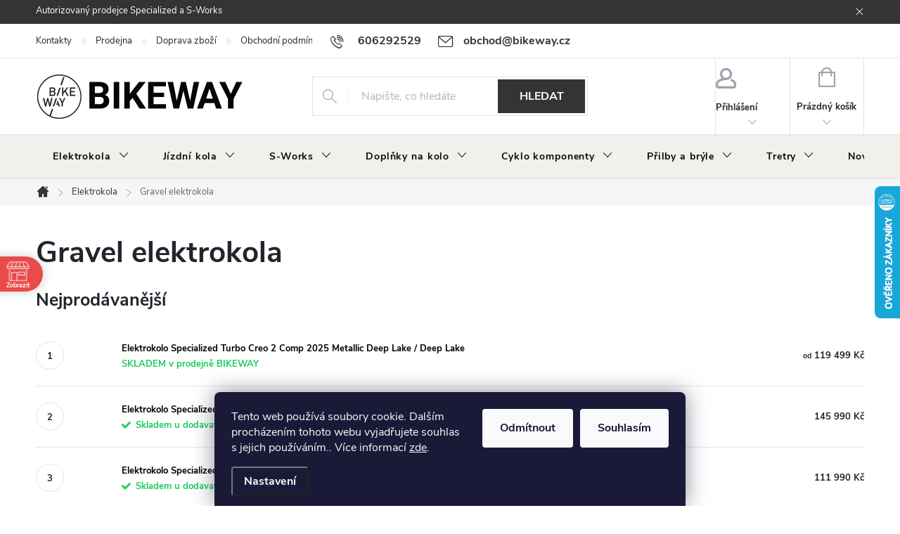

--- FILE ---
content_type: text/html; charset=utf-8
request_url: https://www.bikeway.cz/gravel-elektrokola/
body_size: 37940
content:
<!doctype html><html lang="cs" dir="ltr" class="header-background-light external-fonts-loaded"><head><meta charset="utf-8" /><meta name="viewport" content="width=device-width,initial-scale=1" /><title>Gravel elektrokola Specialized – Podpora pro každou cestu a terén</title><link rel="preconnect" href="https://cdn.myshoptet.com" /><link rel="dns-prefetch" href="https://cdn.myshoptet.com" /><link rel="preload" href="https://cdn.myshoptet.com/prj/dist/master/cms/libs/jquery/jquery-1.11.3.min.js" as="script" /><link href="https://cdn.myshoptet.com/prj/dist/master/cms/templates/frontend_templates/shared/css/font-face/pt-serif.css" rel="stylesheet"><script>
dataLayer = [];
dataLayer.push({'shoptet' : {
    "pageId": 8724,
    "pageType": "category",
    "currency": "CZK",
    "currencyInfo": {
        "decimalSeparator": ",",
        "exchangeRate": 1,
        "priceDecimalPlaces": 0,
        "symbol": "K\u010d",
        "symbolLeft": 0,
        "thousandSeparator": " "
    },
    "language": "cs",
    "projectId": 234900,
    "category": {
        "guid": "3ca59f68-291e-11ed-a84f-002590dc5efc",
        "path": "Elektrokola | Gravel elektrokola",
        "parentCategoryGuid": "6579625f-6ccd-11e9-beb1-002590dad85e"
    },
    "cartInfo": {
        "id": null,
        "freeShipping": false,
        "freeShippingFrom": 2999,
        "leftToFreeGift": {
            "formattedPrice": "0 K\u010d",
            "priceLeft": 0
        },
        "freeGift": false,
        "leftToFreeShipping": {
            "priceLeft": 2999,
            "dependOnRegion": 0,
            "formattedPrice": "2 999 K\u010d"
        },
        "discountCoupon": [],
        "getNoBillingShippingPrice": {
            "withoutVat": 0,
            "vat": 0,
            "withVat": 0
        },
        "cartItems": [],
        "taxMode": "ORDINARY"
    },
    "cart": [],
    "customer": {
        "priceRatio": 1,
        "priceListId": 1,
        "groupId": null,
        "registered": false,
        "mainAccount": false
    }
}});
dataLayer.push({'cookie_consent' : {
    "marketing": "denied",
    "analytics": "denied"
}});
document.addEventListener('DOMContentLoaded', function() {
    shoptet.consent.onAccept(function(agreements) {
        if (agreements.length == 0) {
            return;
        }
        dataLayer.push({
            'cookie_consent' : {
                'marketing' : (agreements.includes(shoptet.config.cookiesConsentOptPersonalisation)
                    ? 'granted' : 'denied'),
                'analytics': (agreements.includes(shoptet.config.cookiesConsentOptAnalytics)
                    ? 'granted' : 'denied')
            },
            'event': 'cookie_consent'
        });
    });
});
</script>

<!-- Google Tag Manager -->
<script>(function(w,d,s,l,i){w[l]=w[l]||[];w[l].push({'gtm.start':
new Date().getTime(),event:'gtm.js'});var f=d.getElementsByTagName(s)[0],
j=d.createElement(s),dl=l!='dataLayer'?'&l='+l:'';j.async=true;j.src=
'https://www.googletagmanager.com/gtm.js?id='+i+dl;f.parentNode.insertBefore(j,f);
})(window,document,'script','dataLayer','GTM-MQ82L6M');</script>
<!-- End Google Tag Manager -->

<meta property="og:type" content="website"><meta property="og:site_name" content="bikeway.cz"><meta property="og:url" content="https://www.bikeway.cz/gravel-elektrokola/"><meta property="og:title" content="Gravel elektrokola Specialized – Podpora pro každou cestu a terén"><meta name="author" content="BIKEWAY.CZ"><meta name="web_author" content="Shoptet.cz"><meta name="dcterms.rightsHolder" content="www.bikeway.cz"><meta name="robots" content="index,follow"><meta property="og:image" content="https://cdn.myshoptet.com/usr/www.bikeway.cz/user/logos/lgbw-1.png?t=1768668150"><meta property="og:description" content="Objevte gravel elektrokola Specialized Turbo Creo pro jízdu na asfaltu i nezpevněných cestách. Integrovaný motor a kvalitní baterie pro pohodlnou a efektivní jízdu na různých typech terénu."><meta name="description" content="Objevte gravel elektrokola Specialized Turbo Creo pro jízdu na asfaltu i nezpevněných cestách. Integrovaný motor a kvalitní baterie pro pohodlnou a efektivní jízdu na různých typech terénu."><style>:root {--color-primary: #343434;--color-primary-h: 0;--color-primary-s: 0%;--color-primary-l: 20%;--color-primary-hover: #049cec;--color-primary-hover-h: 201;--color-primary-hover-s: 97%;--color-primary-hover-l: 47%;--color-secondary: #343434;--color-secondary-h: 0;--color-secondary-s: 0%;--color-secondary-l: 20%;--color-secondary-hover: #30cf71;--color-secondary-hover-h: 145;--color-secondary-hover-s: 62%;--color-secondary-hover-l: 50%;--color-tertiary: #5bccd6;--color-tertiary-h: 185;--color-tertiary-s: 60%;--color-tertiary-l: 60%;--color-tertiary-hover: #ffbb00;--color-tertiary-hover-h: 44;--color-tertiary-hover-s: 100%;--color-tertiary-hover-l: 50%;--color-header-background: #ffffff;--template-font: "PT Serif";--template-headings-font: "PT Serif";--header-background-url: url("[data-uri]");--cookies-notice-background: #1A1937;--cookies-notice-color: #F8FAFB;--cookies-notice-button-hover: #f5f5f5;--cookies-notice-link-hover: #27263f;--templates-update-management-preview-mode-content: "Náhled aktualizací šablony je aktivní pro váš prohlížeč."}</style>
    <script>var shoptet = shoptet || {};</script>
    <script src="https://cdn.myshoptet.com/prj/dist/master/shop/dist/main-3g-header.js.05f199e7fd2450312de2.js"></script>
<!-- User include --><!-- service 776(417) html code header -->
<link type="text/css" rel="stylesheet" media="all"  href="https://cdn.myshoptet.com/usr/paxio.myshoptet.com/user/documents/blank/style.css?v1602546"/>
<link href="https://cdn.myshoptet.com/prj/dist/master/shop/dist/font-shoptet-11.css.62c94c7785ff2cea73b2.css" rel="stylesheet">
<link href="https://cdn.myshoptet.com/usr/paxio.myshoptet.com/user/documents/blank/ikony.css?v9" rel="stylesheet">
<link type="text/css" rel="stylesheet" media="screen"  href="https://cdn.myshoptet.com/usr/paxio.myshoptet.com/user/documents/blank/preklady.css?v27" />
<link rel="stylesheet" href="https://cdn.myshoptet.com/usr/paxio.myshoptet.com/user/documents/blank/Slider/slick.css" />
<link rel="stylesheet" href="https://cdn.myshoptet.com/usr/paxio.myshoptet.com/user/documents/blank/Slider/slick-theme.css?v4" />
<link rel="stylesheet" href="https://cdn.myshoptet.com/usr/paxio.myshoptet.com/user/documents/blank/Slider/slick-classic.css?v3" />

<!-- api 422(76) html code header -->
<link rel="stylesheet" href="https://cdn.myshoptet.com/usr/api2.dklab.cz/user/documents/_doplnky/odpocet/234900/1357/234900_1357.css" type="text/css" /><style>
        :root {            
            --dklab-countdown-category-text-color: #FFFFFF;
            --dklab-countdown-detail-text-color: #FFFFFF;
            --dklab-countdown-background-lower-color: #FA0A0A;
            --dklab-countdown-background-upper-color: #FA0A0A;
            --dklab-countdown-background-lower-color-detail: #FA0A0A;
            --dklab-countdown-background-upper-color-detail: #FA0A0A;
            --dklab-countdown-carousel-text-color: #FFFFFF;            
            --dklab-countdown-radius: 10px;
            --dklab-countdown-carousel-background-color: #2D58FF;
        }
        </style>
<!-- api 426(80) html code header -->
<link rel="stylesheet" href="https://cdn.myshoptet.com/usr/api2.dklab.cz/user/documents/_doplnky/navstivene/234900/12/234900_12.css" type="text/css" /><style> :root { --dklab-lastvisited-background-color: #18E7AB; } </style>
<!-- api 427(81) html code header -->
<link rel="stylesheet" href="https://cdn.myshoptet.com/usr/api2.dklab.cz/user/documents/_doplnky/instagram/234900/10/234900_10.css" type="text/css" /><style>
        :root {
            --dklab-instagram-header-color: #000000;  
            --dklab-instagram-header-background: #DDDDDD;  
            --dklab-instagram-font-weight: 700;
            --dklab-instagram-font-size: 120%;
            --dklab-instagram-logoUrl: url(https://cdn.myshoptet.com/usr/api2.dklab.cz/user/documents/_doplnky/instagram/img/logo-duha.png); 
            --dklab-instagram-logo-size-width: 25px;
            --dklab-instagram-logo-size-height: 25px;                        
            --dklab-instagram-hover-content: "\e903";                        
            --dklab-instagram-padding: 0px;                        
            --dklab-instagram-border-color: #888888;
            
        }
        </style>
<!-- api 494(146) html code header -->
<link rel="stylesheet" href="https://cdn.myshoptet.com/usr/api2.dklab.cz/user/documents/_doplnky/porovnavac/234900/8/234900_8.css" type="text/css" /><style>
        :root {
            --dklab-comparer-flag-color: #239CEB;
            --dklab-comparer-flag-text-color: #FFFFFF;
            --dklab-comparer-add-text-color: #140301;
            --dklab-comparer-remove-text-color: #239CEB;
            --dklab-comparer-header-icon-color: #000000;
            --dklab-comparer-border-color: #000000;            
            --dklab-comparer-counter-color: #239CEB;            
        }</style>
<!-- api 473(125) html code header -->

                <style>
                    #order-billing-methods .radio-wrapper[data-guid="011a3ca4-8cfa-11ed-a84f-002590dc5efc"]:not(.cgapplepay), #order-billing-methods .radio-wrapper[data-guid="2fc988b9-9b1f-11ed-a84f-002590dc5efc"]:not(.cggooglepay) {
                        display: none;
                    }
                </style>
                <script type="text/javascript">
                    document.addEventListener('DOMContentLoaded', function() {
                        if (getShoptetDataLayer('pageType') === 'billingAndShipping') {
                            
                try {
                    if (window.ApplePaySession && window.ApplePaySession.canMakePayments()) {
                        document.querySelector('#order-billing-methods .radio-wrapper[data-guid="011a3ca4-8cfa-11ed-a84f-002590dc5efc"]').classList.add('cgapplepay');
                    }
                } catch (err) {} 
            
                            
                const cgBaseCardPaymentMethod = {
                        type: 'CARD',
                        parameters: {
                            allowedAuthMethods: ["PAN_ONLY", "CRYPTOGRAM_3DS"],
                            allowedCardNetworks: [/*"AMEX", "DISCOVER", "INTERAC", "JCB",*/ "MASTERCARD", "VISA"]
                        }
                };
                
                function cgLoadScript(src, callback)
                {
                    var s,
                        r,
                        t;
                    r = false;
                    s = document.createElement('script');
                    s.type = 'text/javascript';
                    s.src = src;
                    s.onload = s.onreadystatechange = function() {
                        if ( !r && (!this.readyState || this.readyState == 'complete') )
                        {
                            r = true;
                            callback();
                        }
                    };
                    t = document.getElementsByTagName('script')[0];
                    t.parentNode.insertBefore(s, t);
                } 
                
                function cgGetGoogleIsReadyToPayRequest() {
                    return Object.assign(
                        {},
                        {
                            apiVersion: 2,
                            apiVersionMinor: 0
                        },
                        {
                            allowedPaymentMethods: [cgBaseCardPaymentMethod]
                        }
                    );
                }

                function onCgGooglePayLoaded() {
                    let paymentsClient = new google.payments.api.PaymentsClient({environment: 'PRODUCTION'});
                    paymentsClient.isReadyToPay(cgGetGoogleIsReadyToPayRequest()).then(function(response) {
                        if (response.result) {
                            document.querySelector('#order-billing-methods .radio-wrapper[data-guid="2fc988b9-9b1f-11ed-a84f-002590dc5efc"]').classList.add('cggooglepay');	 	 	 	 	 
                        }
                    })
                    .catch(function(err) {});
                }
                
                cgLoadScript('https://pay.google.com/gp/p/js/pay.js', onCgGooglePayLoaded);
            
                        }
                    });
                </script> 
                
<!-- api 690(337) html code header -->
<script>var ophWidgetData={"lang":"cs","link":"https:\/\/www.bikeway.cz\/kontakty\/","logo":true,"turnOff":false,"expanded":false,"lunchShow":false,"checkHoliday":true,"showNextWeek":true,"showWidgetStart":"06:00","showWidgetEnd":"20:00","beforeOpenStore":"60","beforeCloseStore":"60","openingHours":[{"day":1,"openHour":"10:00","closeHour":"18:00","openPause":"","closePause":"","closed":false},{"day":2,"openHour":"10:00","closeHour":"16:00","openPause":"","closePause":"","closed":false},{"day":3,"openHour":"10:00","closeHour":"18:00","openPause":"","closePause":"","closed":false},{"day":4,"openHour":"10:00","closeHour":"18:00","openPause":"","closePause":"","closed":false},{"day":5,"openHour":"10:00","closeHour":"18:00","openPause":"","closePause":"","closed":false},{"day":6,"openHour":"09:00","closeHour":"12:00","openPause":"","closePause":"","closed":false},{"day":7,"openHour":"10:00","closeHour":"18:00","openPause":"","closePause":"","closed":true}],"excludes":[{"date":"2025-06-06","openHour":"","closeHour":"","openPause":"","closePause":"","closed":true,"text":""},{"date":"2025-06-07","openHour":"","closeHour":"","openPause":"","closePause":"","closed":true,"text":""},{"date":"2025-07-01","openHour":"","closeHour":"","openPause":"","closePause":"","closed":true,"text":""},{"date":"2025-07-02","openHour":"","closeHour":"","openPause":"","closePause":"","closed":true,"text":""},{"date":"2025-07-03","openHour":"","closeHour":"","openPause":"","closePause":"","closed":true,"text":""},{"date":"2025-07-04","openHour":"","closeHour":"","openPause":"","closePause":"","closed":true,"text":""},{"date":"2025-07-05","openHour":"","closeHour":"","openPause":"","closePause":"","closed":true,"text":""},{"date":"2025-07-23","openHour":"","closeHour":"","openPause":"","closePause":"","closed":true,"text":""},{"date":"2025-07-24","openHour":"","closeHour":"","openPause":"","closePause":"","closed":true,"text":""},{"date":"2025-07-25","openHour":"","closeHour":"","openPause":"","closePause":"","closed":true,"text":""},{"date":"2025-07-26","openHour":"","closeHour":"","openPause":"","closePause":"","closed":true,"text":""},{"date":"2025-07-27","openHour":"","closeHour":"","openPause":"","closePause":"","closed":true,"text":""},{"date":"2025-07-28","openHour":"","closeHour":"","openPause":"","closePause":"","closed":true,"text":""},{"date":"2025-07-29","openHour":"","closeHour":"","openPause":"","closePause":"","closed":true,"text":""},{"date":"2025-07-30","openHour":"","closeHour":"","openPause":"","closePause":"","closed":true,"text":""},{"date":"2025-07-31","openHour":"","closeHour":"","openPause":"","closePause":"","closed":true,"text":""},{"date":"2025-08-01","openHour":"","closeHour":"","openPause":"","closePause":"","closed":true,"text":""},{"date":"2025-08-02","openHour":"","closeHour":"","openPause":"","closePause":"","closed":true,"text":""},{"date":"2025-10-07","openHour":"","closeHour":"","openPause":"","closePause":"","closed":true,"text":""},{"date":"2025-10-08","openHour":"","closeHour":"","openPause":"","closePause":"","closed":true,"text":""},{"date":"2025-10-27","openHour":"","closeHour":"","openPause":"","closePause":"","closed":true,"text":""},{"date":"2025-11-08","openHour":"","closeHour":"","openPause":"","closePause":"","closed":true,"text":""},{"date":"2025-11-29","openHour":"","closeHour":"","openPause":"","closePause":"","closed":true,"text":""},{"date":"2025-12-21","openHour":"","closeHour":"","openPause":"","closePause":"","closed":true,"text":""},{"date":"2025-12-24","openHour":"","closeHour":"","openPause":"","closePause":"","closed":true,"text":""},{"date":"2025-12-25","openHour":"","closeHour":"","openPause":"","closePause":"","closed":true,"text":""},{"date":"2025-12-26","openHour":"","closeHour":"","openPause":"","closePause":"","closed":true,"text":""},{"date":"2025-12-27","openHour":"","closeHour":"","openPause":"","closePause":"","closed":true,"text":""},{"date":"2025-12-28","openHour":"","closeHour":"","openPause":"","closePause":"","closed":true,"text":""},{"date":"2025-12-29","openHour":"","closeHour":"","openPause":"","closePause":"","closed":true,"text":""},{"date":"2025-12-30","openHour":"","closeHour":"","openPause":"","closePause":"","closed":true,"text":""},{"date":"2025-12-31","openHour":"","closeHour":"","openPause":"","closePause":"","closed":true,"text":""},{"date":"2026-01-01","openHour":"","closeHour":"","openPause":"","closePause":"","closed":true,"text":""},{"date":"2026-01-03","openHour":"","closeHour":"","openPause":"","closePause":"","closed":true,"text":""},{"date":"2026-01-04","openHour":"","closeHour":"","openPause":"","closePause":"","closed":true,"text":""},{"date":"2026-01-22","openHour":"15:00","closeHour":"","openPause":"","closePause":"","closed":true,"text":""},{"date":"2026-01-23","openHour":"","closeHour":"","openPause":"","closePause":"","closed":true,"text":""},{"date":"2026-01-24","openHour":"","closeHour":"","openPause":"","closePause":"","closed":true,"text":""}],"holidayList":["01-01","01-05","08-05","05-07","06-07","28-09","28-10","17-11","24-12","25-12","26-12"],"todayLongFormat":false,"colors":{"bg_header_color":"","bg_logo_color":"","bg_title_color":"","bg_preopen_color":"#03a9f4","bg_open_color":"#4caf50","bg_pause_color":"#ff9800","bg_preclose_color":"#ff6f00","bg_close_color":"#e94b4b","color_exception_day":"#e94b4b"},"address":"Jind\u0159icha Buben\u00ed\u010dka 1598\/11\n(vchod z ul. Ke K\u0159\u00ed\u017ei)\n10400 Praha 22- Uh\u0159\u00edn\u011bves","icon":"icon-01","bottomPosition":"300","disableDetail":false,"disableDetailTable":false,"hideOnMobile":true,"hideOnCheckout":true,"weekTurnOff":[],"directPosition":"ltr"}</script>
<!-- service 427(81) html code header -->
<link rel="stylesheet" href="https://cdn.myshoptet.com/usr/api2.dklab.cz/user/documents/_doplnky/instagram/font/instagramplus.css" type="text/css" />

<!-- service 421(75) html code header -->
<style>
body:not(.template-07):not(.template-09):not(.template-10):not(.template-11):not(.template-12):not(.template-13):not(.template-14) #return-to-top i::before {content: 'a';}
#return-to-top i:before {content: '\e911';}
#return-to-top {
z-index: 99999999;
    position: fixed;
    bottom: 45px;
    right: 20px;
background: rgba(0, 0, 0, 0.7);
    width: 50px;
    height: 50px;
    display: block;
    text-decoration: none;
    -webkit-border-radius: 35px;
    -moz-border-radius: 35px;
    border-radius: 35px;
    display: none;
    -webkit-transition: all 0.3s linear;
    -moz-transition: all 0.3s ease;
    -ms-transition: all 0.3s ease;
    -o-transition: all 0.3s ease;
    transition: all 0.3s ease;
}
#return-to-top i {color: #fff;margin: -10px 0 0 -10px;position: relative;left: 50%;top: 50%;font-size: 19px;-webkit-transition: all 0.3s ease;-moz-transition: all 0.3s ease;-ms-transition: all 0.3s ease;-o-transition: all 0.3s ease;transition: all 0.3s ease;height: 20px;width: 20px;text-align: center;display: block;font-style: normal;}
#return-to-top:hover {
    background: rgba(0, 0, 0, 0.9);
}
#return-to-top:hover i {
    color: #fff;
}
.icon-chevron-up::before {
font-weight: bold;
}
.ordering-process #return-to-top{display: none !important;}
</style>
<!-- service 565(213) html code header -->
<!--
<link rel="stylesheet" type="text/css" href="https://app.visual.ws/gpwebpay_shoptet/shoptet.css">
<script async defer type="text/javascript" src="https://app.visual.ws/gpwebpay_shoptet/shoptet.js"></script>
-->
<!-- service 690(337) html code header -->
<link href="https://cdn.myshoptet.com/usr/mcore.myshoptet.com/user/documents/upload/addon01/ophWidget.min.css?v=1.6.9" rel="stylesheet" />


<!-- service 2322(1835) html code header -->
<link rel="stylesheet" href="https://cdn.myshoptet.com/addons/dominikmartini/product_salecode/styles.header.min.css?1f0482a01621d4a6d7beb5cd811f2e28c64f26c2">
<!-- service 494(146) html code header -->
<style>
@font-face {
    font-family: 'porovnavac';
    src:  url('https://cdn.myshoptet.com/usr/api2.dklab.cz/user/documents/_doplnky/porovnavac/font/porovnavac.eot?v6');
    src:  url('https://cdn.myshoptet.com/usr/api2.dklab.cz/user/documents/_doplnky/porovnavac/font/porovnavac.eot?v6#iefix') format('embedded-opentype'),
    url('https://cdn.myshoptet.com/usr/api2.dklab.cz/user/documents/_doplnky/porovnavac/font/porovnavac.ttf?v6') format('truetype'),
    url('https://cdn.myshoptet.com/usr/api2.dklab.cz/user/documents/_doplnky/porovnavac/font/porovnavac.woff?v6') format('woff'),
    url('https://cdn.myshoptet.com/usr/api2.dklab.cz/user/documents/_doplnky/porovnavac/font/porovnavac.svg?v6') format('svg');
    font-weight: normal;
    font-style: normal;
}
</style>
<!-- service 417(71) html code header -->
<style>
@media screen and (max-width: 767px) {
body.sticky-mobile:not(.paxio-merkur):not(.venus) .dropdown {display: none !important;}
body.sticky-mobile:not(.paxio-merkur):not(.venus) .languagesMenu{right: 98px; position: absolute;}
body.sticky-mobile:not(.paxio-merkur):not(.venus) .languagesMenu .caret{display: none !important;}
body.sticky-mobile:not(.paxio-merkur):not(.venus) .languagesMenu.open .languagesMenu__content {display: block;right: 0;left: auto;}
.template-12 #header .site-name {max-width: 40% !important;}
}
@media screen and (-ms-high-contrast: active), (-ms-high-contrast: none) {
.template-12 #header {position: fixed; width: 100%;}
.template-12 #content-wrapper.content-wrapper{padding-top: 80px;}
}
.sticky-mobile #header-image{display: none;}
@media screen and (max-width: 640px) {
.template-04.sticky-mobile #header-cart{position: fixed;top: 3px;right: 92px;}
.template-04.sticky-mobile #header-cart::before {font-size: 32px;}
.template-04.sticky-mobile #header-cart strong{display: none;}
}
@media screen and (min-width: 641px) {
.dklabGarnet #main-wrapper {overflow: visible !important;}
}
.dklabGarnet.sticky-mobile #logo img {top: 0 !important;}
@media screen and (min-width: 768px){
.top-navigation-bar .site-name {display: none;}
}
/*NOVÁ VERZE MOBILNÍ HLAVIČKY*/
@media screen and (max-width: 767px){
.scrolled-down body:not(.ordering-process):not(.search-window-visible) .top-navigation-bar {transform: none !important;}
.scrolled-down body:not(.ordering-process):not(.search-window-visible) #header .site-name {transform: none !important;}
.scrolled-down body:not(.ordering-process):not(.search-window-visible) #header .cart-count {transform: none !important;}
.scrolled-down #header {transform: none !important;}

body.template-11.mobile-header-version-1:not(.paxio-merkur):not(.venus) .top-navigation-bar .site-name{display: none !important;}
body.template-11.mobile-header-version-1:not(.paxio-merkur):not(.venus) #header .cart-count {top: -39px !important;position: absolute !important;}
.template-11.sticky-mobile.mobile-header-version-1 .responsive-tools > a[data-target="search"] {visibility: visible;}
.template-12.mobile-header-version-1 #header{position: fixed !important;}
.template-09.mobile-header-version-1.sticky-mobile .top-nav .subnav-left {visibility: visible;}
}

/*Disco*/
@media screen and (min-width: 768px){
.template-13:not(.jupiter) #header, .template-14 #header{position: sticky;top: 0;z-index: 8;}
.template-14.search-window-visible #header{z-index: 9999;}
body.navigation-hovered::before {z-index: 7;}
/*
.template-13 .top-navigation-bar{z-index: 10000;}
.template-13 .popup-widget {z-index: 10001;}
*/
.scrolled .template-13 #header, .scrolled .template-14 #header{box-shadow: 0 2px 10px rgba(0,0,0,0.1);}
.search-focused::before{z-index: 8;}
.top-navigation-bar{z-index: 9;position: relative;}
.paxio-merkur.top-navigation-menu-visible #header .search-form .form-control {z-index: 1;}
.paxio-merkur.top-navigation-menu-visible .search-form::before {z-index: 1;}
.scrolled .popup-widget.cart-widget {position: fixed;top: 68px !important;}

/* MERKUR */
.paxio-merkur.sticky-mobile.template-11 #oblibeneBtn{line-height: 70px !important;}
}


/* VENUS */
@media screen and (min-width: 768px){
.venus.sticky-mobile:not(.ordering-process) #header {position: fixed !important;width: 100%;transform: none !important;translate: none !important;box-shadow: 0 2px 10px rgba(0,0,0,0.1);visibility: visible !important;opacity: 1 !important;}
.venus.sticky-mobile:not(.ordering-process) .overall-wrapper{padding-top: 160px;}
.venus.sticky-mobile.type-index:not(.ordering-process) .overall-wrapper{padding-top: 85px;}
.venus.sticky-mobile:not(.ordering-process) #content-wrapper.content-wrapper {padding-top: 0 !important;}
}
@media screen and (max-width: 767px){
.template-14 .top-navigation-bar > .site-name{display: none !important;}
.template-14 #header .header-top .header-top-wrapper .site-name{margin: 0;}
}
/* JUPITER */
@media screen and (max-width: 767px){
.scrolled-down body.jupiter:not(.ordering-process):not(.search-window-visible) #header .site-name {-webkit-transform: translateX(-50%) !important;transform: translateX(-50%) !important;}
}
@media screen and (min-width: 768px){
.jupiter.sticky-header #header::after{display: none;}
.jupiter.sticky-header #header{position: fixed; top: 0; width: 100%;z-index: 99;}
.jupiter.sticky-header.ordering-process #header{position: relative;}
.jupiter.sticky-header .overall-wrapper{padding-top: 182px;}
.jupiter.sticky-header.ordering-process .overall-wrapper{padding-top: 0;}
.jupiter.sticky-header #header .header-top {height: 80px;}
}
</style>
<!-- project html code header -->
<!-- ToolTip text -->
<style type="text/css">
  body.in-krok-1 .question-tooltip {display: none;}
  .tooltiptext {margin-top: -10px; padding-left: 21px; font-size: smaller;}
  
  #content .p-detail {
      display: flex;
      flex-direction: column;
}
#content .p-detail .products-related-header {
      order: 30;
}
#content .p-detail .products-related.products-additional {
      order: 31;
}
#content .p-detail .browse-p {
      order: 32;
}
.shp-tabs-row a[href$="#productsAlternative"] {
      display: none !important;
}
#tab-content {
      display: flex;
      flex-direction: column;
}
#productsAlternative {
      display: block !important;
      opacity: 1 !important;
      order: 99;
}
#productsAlternative:before {
      content: 'Podobné produkty';
      font-size: 140%;
      margin-top: 30px;
      display: block;
}
</style>
<meta name="seznam-wmt" content="uoaUtvrY49jOnhZfWQhRuVD9opuPtwIk" />
<meta name="facebook-domain-verification" content="hkol0y65jh5jq94xqya3gng8fheju5" />

<style>
@media screen and (min-width: 1200px){
.top-navigation-bar .project-email {display: inline-block;font-size: 16px;font-weight: bold;margin-left: 24px;color: var(--color-primary);}
a.project-email::before {content: '\e910';font-size: 16px;}
}
@media screen and (min-width: 360px) and (max-width: 767px){
.top-navigation-contacts{display: block !important;}
.top-navigation-contacts .project-phone{display: none !important;}
.top-navigation-contacts .project-email{display: block !important;position: absolute;right: 164px;top: 15px;color: #A3A3AF;}
a.project-email::before {content: '\e910';}
.top-navigation-contacts .project-email span{display: none;}
}
</style>

<style>
@media screen and (min-width: 768px) {
#header::after{background-color: #F1F0ED;} /* BARVA POZADÍ MENU */
.navigation-in {background-color: transparent;}
.navigation-in > ul > li > a, .submenu-arrow::after {color: #0B0B0B;} /* BARVA TEXTU V MENU */
.menu-helper::after {color: #C90E1F;} /* BARVA HAMBURGERU */
}
</style>

<style>
.discount-coupon:not(.uplatneno) form {display: block;margin-top: 0;}
.kupon-odkaz{display: none;}
</style>

<style>
.flag.flag-new {background-color: #42daf5;} /* PŘÍZNAK NOVINKA */
</style>

<style>
.p-detail-inner-header h1, .p-detail-inner-header .h1 {font-size: 25px;}
</style>

<style>
.p-detail-inner-header h1, .p-detail-inner-header .h1 {color: #000000;}
</style>

<style>
#header .site-name a img {max-height: 120px;}
</style>

<!-- Google tag (gtag.js) -->
<script async src="https://www.googletagmanager.com/gtag/js?id=G-2005JVLVGB"></script>
<script>
  window.dataLayer = window.dataLayer || [];
  function gtag(){dataLayer.push(arguments);}
  gtag('js', new Date());

  gtag('config', 'G-2005JVLVGB');
</script>

<style>.flag.flag-freeshipping {background-color: #008080;}</style>

<link rel="icon" type="image/png" href="/user/documents/favicon-96x96.png" sizes="96x96" />
<link rel="icon" type="image/svg+xml" href="/user/documents/favicon.svg" />
<link rel="shortcut icon" href="/user/documents/favicon.ico" />
<link rel="apple-touch-icon" sizes="180x180" href="/user/documents/apple-touch-icon.png" />
<meta name="apple-mobile-web-app-title" content="Bikeway.cz" />
<link rel="manifest" href="/user/documents/site.webmanifest" />

<style data-addon="Sleva po zadání kódu" data-author="Dominik Martini">
.dm-coupon-div {
border: dashed 1px #cb2d3e !important;
background-color: #ffffff !important;
color: #000000 !important;
border-radius: 0px !important;
}

.dm-coupon-div>div {
padding: 12px !important;
font-size: 16px !important;
}

.dm-coupon-div span {
color: #cb2d3e !important;
}

.dm-coupon-div.copied:before {
background-color: #cb2d3e !important;
font-size: 16px !important;
color: #ffffff !important;
}
</style>

<style>
.flag.flag-freeshipping {
background-color: #8f8383;
}
</style>
<!-- /User include --><link rel="canonical" href="https://www.bikeway.cz/gravel-elektrokola/" />    <script>
        var _hwq = _hwq || [];
        _hwq.push(['setKey', 'C4B16D65AE6593A8C8B45B6D62976335']);
        _hwq.push(['setTopPos', '200']);
        _hwq.push(['showWidget', '22']);
        (function() {
            var ho = document.createElement('script');
            ho.src = 'https://cz.im9.cz/direct/i/gjs.php?n=wdgt&sak=C4B16D65AE6593A8C8B45B6D62976335';
            var s = document.getElementsByTagName('script')[0]; s.parentNode.insertBefore(ho, s);
        })();
    </script>
    <!-- Global site tag (gtag.js) - Google Analytics -->
    <script async src="https://www.googletagmanager.com/gtag/js?id=G-2005JVLVGB"></script>
    <script>
        
        window.dataLayer = window.dataLayer || [];
        function gtag(){dataLayer.push(arguments);}
        

                    console.debug('default consent data');

            gtag('consent', 'default', {"ad_storage":"denied","analytics_storage":"denied","ad_user_data":"denied","ad_personalization":"denied","wait_for_update":500});
            dataLayer.push({
                'event': 'default_consent'
            });
        
        gtag('js', new Date());

        
                gtag('config', 'G-2005JVLVGB', {"groups":"GA4","send_page_view":false,"content_group":"category","currency":"CZK","page_language":"cs"});
        
                gtag('config', 'AW-968847051');
        
        
        
        
        
                    gtag('event', 'page_view', {"send_to":"GA4","page_language":"cs","content_group":"category","currency":"CZK"});
        
        
        
        
        
        
        
        
        
        
        
        
        
        document.addEventListener('DOMContentLoaded', function() {
            if (typeof shoptet.tracking !== 'undefined') {
                for (var id in shoptet.tracking.bannersList) {
                    gtag('event', 'view_promotion', {
                        "send_to": "UA",
                        "promotions": [
                            {
                                "id": shoptet.tracking.bannersList[id].id,
                                "name": shoptet.tracking.bannersList[id].name,
                                "position": shoptet.tracking.bannersList[id].position
                            }
                        ]
                    });
                }
            }

            shoptet.consent.onAccept(function(agreements) {
                if (agreements.length !== 0) {
                    console.debug('gtag consent accept');
                    var gtagConsentPayload =  {
                        'ad_storage': agreements.includes(shoptet.config.cookiesConsentOptPersonalisation)
                            ? 'granted' : 'denied',
                        'analytics_storage': agreements.includes(shoptet.config.cookiesConsentOptAnalytics)
                            ? 'granted' : 'denied',
                                                                                                'ad_user_data': agreements.includes(shoptet.config.cookiesConsentOptPersonalisation)
                            ? 'granted' : 'denied',
                        'ad_personalization': agreements.includes(shoptet.config.cookiesConsentOptPersonalisation)
                            ? 'granted' : 'denied',
                        };
                    console.debug('update consent data', gtagConsentPayload);
                    gtag('consent', 'update', gtagConsentPayload);
                    dataLayer.push(
                        { 'event': 'update_consent' }
                    );
                }
            });
        });
    </script>
</head><body class="desktop id-8724 in-gravel-elektrokola template-11 type-category one-column-body columns-3 blank-mode blank-mode-css ums_forms_redesign--off ums_a11y_category_page--on ums_discussion_rating_forms--off ums_flags_display_unification--on ums_a11y_login--on mobile-header-version-0">
        <div id="fb-root"></div>
        <script>
            window.fbAsyncInit = function() {
                FB.init({
//                    appId            : 'your-app-id',
                    autoLogAppEvents : true,
                    xfbml            : true,
                    version          : 'v19.0'
                });
            };
        </script>
        <script async defer crossorigin="anonymous" src="https://connect.facebook.net/cs_CZ/sdk.js"></script>
<!-- Google Tag Manager (noscript) -->
<noscript><iframe src="https://www.googletagmanager.com/ns.html?id=GTM-MQ82L6M"
height="0" width="0" style="display:none;visibility:hidden"></iframe></noscript>
<!-- End Google Tag Manager (noscript) -->

    <div class="siteCookies siteCookies--bottom siteCookies--dark js-siteCookies" role="dialog" data-testid="cookiesPopup" data-nosnippet>
        <div class="siteCookies__form">
            <div class="siteCookies__content">
                <div class="siteCookies__text">
                    Tento web používá soubory cookie. Dalším procházením tohoto webu vyjadřujete souhlas s jejich používáním.. Více informací <a href="https://234900.myshoptet.com/podminky-ochrany-osobnich-udaju/" target="\">zde</a>.
                </div>
                <p class="siteCookies__links">
                    <button class="siteCookies__link js-cookies-settings" aria-label="Nastavení cookies" data-testid="cookiesSettings">Nastavení</button>
                </p>
            </div>
            <div class="siteCookies__buttonWrap">
                                    <button class="siteCookies__button js-cookiesConsentSubmit" value="reject" aria-label="Odmítnout cookies" data-testid="buttonCookiesReject">Odmítnout</button>
                                <button class="siteCookies__button js-cookiesConsentSubmit" value="all" aria-label="Přijmout cookies" data-testid="buttonCookiesAccept">Souhlasím</button>
            </div>
        </div>
        <script>
            document.addEventListener("DOMContentLoaded", () => {
                const siteCookies = document.querySelector('.js-siteCookies');
                document.addEventListener("scroll", shoptet.common.throttle(() => {
                    const st = document.documentElement.scrollTop;
                    if (st > 1) {
                        siteCookies.classList.add('siteCookies--scrolled');
                    } else {
                        siteCookies.classList.remove('siteCookies--scrolled');
                    }
                }, 100));
            });
        </script>
    </div>
<a href="#content" class="skip-link sr-only">Přejít na obsah</a><div class="overall-wrapper"><div class="site-msg information"><div class="container"><div class="text">Autorizovaný prodejce Specialized a S-Works</div><div class="close js-close-information-msg"></div></div></div><div class="user-action"><div class="container">
    <div class="user-action-in">
                    <div id="login" class="user-action-login popup-widget login-widget" role="dialog" aria-labelledby="loginHeading">
        <div class="popup-widget-inner">
                            <h2 id="loginHeading">Přihlášení k vašemu účtu</h2><div id="customerLogin"><form action="/action/Customer/Login/" method="post" id="formLoginIncluded" class="csrf-enabled formLogin" data-testid="formLogin"><input type="hidden" name="referer" value="" /><div class="form-group"><div class="input-wrapper email js-validated-element-wrapper no-label"><input type="email" name="email" class="form-control" autofocus placeholder="E-mailová adresa (např. jan@novak.cz)" data-testid="inputEmail" autocomplete="email" required /></div></div><div class="form-group"><div class="input-wrapper password js-validated-element-wrapper no-label"><input type="password" name="password" class="form-control" placeholder="Heslo" data-testid="inputPassword" autocomplete="current-password" required /><span class="no-display">Nemůžete vyplnit toto pole</span><input type="text" name="surname" value="" class="no-display" /></div></div><div class="form-group"><div class="login-wrapper"><button type="submit" class="btn btn-secondary btn-text btn-login" data-testid="buttonSubmit">Přihlásit se</button><div class="password-helper"><a href="/registrace/" data-testid="signup" rel="nofollow">Nová registrace</a><a href="/klient/zapomenute-heslo/" rel="nofollow">Zapomenuté heslo</a></div></div></div></form>
</div>                    </div>
    </div>

                            <div id="cart-widget" class="user-action-cart popup-widget cart-widget loader-wrapper" data-testid="popupCartWidget" role="dialog" aria-hidden="true">
    <div class="popup-widget-inner cart-widget-inner place-cart-here">
        <div class="loader-overlay">
            <div class="loader"></div>
        </div>
    </div>

    <div class="cart-widget-button">
        <a href="/kosik/" class="btn btn-conversion" id="continue-order-button" rel="nofollow" data-testid="buttonNextStep">Pokračovat do košíku</a>
    </div>
</div>
            </div>
</div>
</div><div class="top-navigation-bar" data-testid="topNavigationBar">

    <div class="container">

        <div class="top-navigation-contacts">
            <strong>Zákaznická podpora:</strong><a href="tel:606292529" class="project-phone" aria-label="Zavolat na 606292529" data-testid="contactboxPhone"><span>606292529</span></a><a href="mailto:obchod@bikeway.cz" class="project-email" data-testid="contactboxEmail"><span>obchod@bikeway.cz</span></a>        </div>

                            <div class="top-navigation-menu">
                <div class="top-navigation-menu-trigger"></div>
                <ul class="top-navigation-bar-menu">
                                            <li class="top-navigation-menu-item-29">
                            <a href="/kontakty/">Kontakty</a>
                        </li>
                                            <li class="top-navigation-menu-item-957">
                            <a href="/prodejna/">Prodejna</a>
                        </li>
                                            <li class="top-navigation-menu-item-963">
                            <a href="/doprava-zbozi/">Doprava zboží</a>
                        </li>
                                            <li class="top-navigation-menu-item-39">
                            <a href="/obchodni-podminky/">Obchodní podmínky</a>
                        </li>
                                            <li class="top-navigation-menu-item-691">
                            <a href="/podminky-ochrany-osobnich-udaju/">Podmínky ochrany osobních údajů </a>
                        </li>
                                            <li class="top-navigation-menu-item-6219">
                            <a href="/vraceni-a-reklamace-zbozi/">Vrácení a reklamace zboží</a>
                        </li>
                                            <li class="top-navigation-menu-item-8721">
                            <a href="/zpetny-odber-elektrozarizeni-s-ukoncenou-zivotnosti/">Zpětný odběr elektrozařízení s ukončenou životností</a>
                        </li>
                                            <li class="top-navigation-menu-item-6297">
                            <a href="/radek-dite/">O nás</a>
                        </li>
                                            <li class="top-navigation-menu-item--51">
                            <a href="/hodnoceni-obchodu/">Hodnocení obchodu</a>
                        </li>
                                            <li class="top-navigation-menu-item-8880">
                            <a href="/spotrebitelske-recenze/">Spotřebitelské recenze</a>
                        </li>
                                            <li class="top-navigation-menu-item-8868">
                            <a href="/zarucni-podminky-specialized/">Záruční podmínky Specialized</a>
                        </li>
                                    </ul>
                <ul class="top-navigation-bar-menu-helper"></ul>
            </div>
        
        <div class="top-navigation-tools top-navigation-tools--language">
            <div class="responsive-tools">
                <a href="#" class="toggle-window" data-target="search" aria-label="Hledat" data-testid="linkSearchIcon"></a>
                                                            <a href="#" class="toggle-window" data-target="login"></a>
                                                    <a href="#" class="toggle-window" data-target="navigation" aria-label="Menu" data-testid="hamburgerMenu"></a>
            </div>
                        <button class="top-nav-button top-nav-button-login toggle-window" type="button" data-target="login" aria-haspopup="dialog" aria-controls="login" aria-expanded="false" data-testid="signin"><span>Přihlášení</span></button>        </div>

    </div>

</div>
<header id="header"><div class="container navigation-wrapper">
    <div class="header-top">
        <div class="site-name-wrapper">
            <div class="site-name"><a href="/" data-testid="linkWebsiteLogo"><img src="https://cdn.myshoptet.com/usr/www.bikeway.cz/user/logos/lgbw-1.png" alt="BIKEWAY.CZ" fetchpriority="low" /></a></div>        </div>
        <div class="search" itemscope itemtype="https://schema.org/WebSite">
            <meta itemprop="headline" content="Gravel elektrokola"/><meta itemprop="url" content="https://www.bikeway.cz"/><meta itemprop="text" content="Objevte gravel elektrokola Specialized Turbo Creo pro jízdu na asfaltu i nezpevněných cestách. Integrovaný motor a kvalitní baterie pro pohodlnou a efektivní jízdu na různých typech terénu."/>            <form action="/action/ProductSearch/prepareString/" method="post"
    id="formSearchForm" class="search-form compact-form js-search-main"
    itemprop="potentialAction" itemscope itemtype="https://schema.org/SearchAction" data-testid="searchForm">
    <fieldset>
        <meta itemprop="target"
            content="https://www.bikeway.cz/vyhledavani/?string={string}"/>
        <input type="hidden" name="language" value="cs"/>
        
            
<input
    type="search"
    name="string"
        class="query-input form-control search-input js-search-input"
    placeholder="Napište, co hledáte"
    autocomplete="off"
    required
    itemprop="query-input"
    aria-label="Vyhledávání"
    data-testid="searchInput"
>
            <button type="submit" class="btn btn-default" data-testid="searchBtn">Hledat</button>
        
    </fieldset>
</form>
        </div>
        <div class="navigation-buttons">
                
    <a href="/kosik/" class="btn btn-icon toggle-window cart-count" data-target="cart" data-hover="true" data-redirect="true" data-testid="headerCart" rel="nofollow" aria-haspopup="dialog" aria-expanded="false" aria-controls="cart-widget">
        
                <span class="sr-only">Nákupní košík</span>
        
            <span class="cart-price visible-lg-inline-block" data-testid="headerCartPrice">
                                    Prázdný košík                            </span>
        
    
            </a>
        </div>
    </div>
    <nav id="navigation" aria-label="Hlavní menu" data-collapsible="true"><div class="navigation-in menu"><ul class="menu-level-1" role="menubar" data-testid="headerMenuItems"><li class="menu-item-1011 ext" role="none"><a href="/elektrokola/" data-testid="headerMenuItem" role="menuitem" aria-haspopup="true" aria-expanded="false"><b>Elektrokola</b><span class="submenu-arrow"></span></a><ul class="menu-level-2" aria-label="Elektrokola" tabindex="-1" role="menu"><li class="menu-item-1056" role="none"><a href="/horska-celoodpruzena-elektrokola/" class="menu-image" data-testid="headerMenuItem" tabindex="-1" aria-hidden="true"><img src="data:image/svg+xml,%3Csvg%20width%3D%22140%22%20height%3D%22100%22%20xmlns%3D%22http%3A%2F%2Fwww.w3.org%2F2000%2Fsvg%22%3E%3C%2Fsvg%3E" alt="" aria-hidden="true" width="140" height="100"  data-src="https://cdn.myshoptet.com/usr/www.bikeway.cz/user/categories/thumb/specialized_turbo_levo_4_generace-1.png" fetchpriority="low" /></a><div><a href="/horska-celoodpruzena-elektrokola/" data-testid="headerMenuItem" role="menuitem"><span>Celoodpružená elektrokola FAV</span></a>
                        </div></li><li class="menu-item-1047" role="none"><a href="/horska-elektrokola/" class="menu-image" data-testid="headerMenuItem" tabindex="-1" aria-hidden="true"><img src="data:image/svg+xml,%3Csvg%20width%3D%22140%22%20height%3D%22100%22%20xmlns%3D%22http%3A%2F%2Fwww.w3.org%2F2000%2Fsvg%22%3E%3C%2Fsvg%3E" alt="" aria-hidden="true" width="140" height="100"  data-src="https://cdn.myshoptet.com/usr/www.bikeway.cz/user/categories/thumb/horsk___elektrokolo.png" fetchpriority="low" /></a><div><a href="/horska-elektrokola/" data-testid="headerMenuItem" role="menuitem"><span>Horská elektrokola FAV</span></a>
                        </div></li><li class="menu-item-1053" role="none"><a href="/horska-elektrokola-damska/" class="menu-image" data-testid="headerMenuItem" tabindex="-1" aria-hidden="true"><img src="data:image/svg+xml,%3Csvg%20width%3D%22140%22%20height%3D%22100%22%20xmlns%3D%22http%3A%2F%2Fwww.w3.org%2F2000%2Fsvg%22%3E%3C%2Fsvg%3E" alt="" aria-hidden="true" width="140" height="100"  data-src="https://cdn.myshoptet.com/usr/www.bikeway.cz/user/categories/thumb/horsk___elektrokolo_d__msk__.png" fetchpriority="low" /></a><div><a href="/horska-elektrokola-damska/" data-testid="headerMenuItem" role="menuitem"><span>Horská elektrokola dámská</span></a>
                        </div></li><li class="menu-item-8724 active" role="none"><a href="/gravel-elektrokola/" class="menu-image" data-testid="headerMenuItem" tabindex="-1" aria-hidden="true"><img src="data:image/svg+xml,%3Csvg%20width%3D%22140%22%20height%3D%22100%22%20xmlns%3D%22http%3A%2F%2Fwww.w3.org%2F2000%2Fsvg%22%3E%3C%2Fsvg%3E" alt="" aria-hidden="true" width="140" height="100"  data-src="https://cdn.myshoptet.com/usr/www.bikeway.cz/user/categories/thumb/gravel_elektrokola.jpg" fetchpriority="low" /></a><div><a href="/gravel-elektrokola/" data-testid="headerMenuItem" role="menuitem"><span>Gravel elektrokola</span></a>
                        </div></li><li class="menu-item-8024" role="none"><a href="/silnicni-elektrokola/" class="menu-image" data-testid="headerMenuItem" tabindex="-1" aria-hidden="true"><img src="data:image/svg+xml,%3Csvg%20width%3D%22140%22%20height%3D%22100%22%20xmlns%3D%22http%3A%2F%2Fwww.w3.org%2F2000%2Fsvg%22%3E%3C%2Fsvg%3E" alt="" aria-hidden="true" width="140" height="100"  data-src="https://cdn.myshoptet.com/usr/www.bikeway.cz/user/categories/thumb/silni__n___elektrokola.jpg" fetchpriority="low" /></a><div><a href="/silnicni-elektrokola/" data-testid="headerMenuItem" role="menuitem"><span>Silniční elektrokola</span></a>
                        </div></li><li class="menu-item-9044 has-third-level" role="none"><a href="/trekingova-elektrokola/" class="menu-image" data-testid="headerMenuItem" tabindex="-1" aria-hidden="true"><img src="data:image/svg+xml,%3Csvg%20width%3D%22140%22%20height%3D%22100%22%20xmlns%3D%22http%3A%2F%2Fwww.w3.org%2F2000%2Fsvg%22%3E%3C%2Fsvg%3E" alt="" aria-hidden="true" width="140" height="100"  data-src="https://cdn.myshoptet.com/usr/www.bikeway.cz/user/categories/thumb/trekingov___elektrokola.png" fetchpriority="low" /></a><div><a href="/trekingova-elektrokola/" data-testid="headerMenuItem" role="menuitem"><span>Trekingová elektrokola</span></a>
                                                    <ul class="menu-level-3" role="menu">
                                                                    <li class="menu-item-1014" role="none">
                                        <a href="/nizkonastupova-elektrokola/" data-testid="headerMenuItem" role="menuitem">
                                            Nízkonástupová elektrokola</a>,                                    </li>
                                                                    <li class="menu-item-1044" role="none">
                                        <a href="/trekingova-elektrokola-damska/" data-testid="headerMenuItem" role="menuitem">
                                            Trekingová elektrokola dámská</a>,                                    </li>
                                                                    <li class="menu-item-1041" role="none">
                                        <a href="/trekingova-elektrokola-panska/" data-testid="headerMenuItem" role="menuitem">
                                            Trekingová elektrokola pánská</a>                                    </li>
                                                            </ul>
                        </div></li><li class="menu-item-8935 has-third-level" role="none"><a href="/elektrokola-specialized/" class="menu-image" data-testid="headerMenuItem" tabindex="-1" aria-hidden="true"><img src="data:image/svg+xml,%3Csvg%20width%3D%22140%22%20height%3D%22100%22%20xmlns%3D%22http%3A%2F%2Fwww.w3.org%2F2000%2Fsvg%22%3E%3C%2Fsvg%3E" alt="" aria-hidden="true" width="140" height="100"  data-src="https://cdn.myshoptet.com/usr/www.bikeway.cz/user/categories/thumb/specialized_turbo_levo_4_generace-2.png" fetchpriority="low" /></a><div><a href="/elektrokola-specialized/" data-testid="headerMenuItem" role="menuitem"><span>Elektrokola Specialized</span></a>
                                                    <ul class="menu-level-3" role="menu">
                                                                    <li class="menu-item-8938" role="none">
                                        <a href="/como/" data-testid="headerMenuItem" role="menuitem">
                                            Specialized Turbo Como</a>,                                    </li>
                                                                    <li class="menu-item-8944" role="none">
                                        <a href="/creo-sl/" data-testid="headerMenuItem" role="menuitem">
                                            Specialized Turbo Creo SL</a>,                                    </li>
                                                                    <li class="menu-item-8953" role="none">
                                        <a href="/levo/" data-testid="headerMenuItem" role="menuitem">
                                            Specialized Turbo Levo</a>,                                    </li>
                                                                    <li class="menu-item-8956" role="none">
                                        <a href="/levo-sl/" data-testid="headerMenuItem" role="menuitem">
                                            Specialized Turbo Levo SL</a>,                                    </li>
                                                                    <li class="menu-item-8959" role="none">
                                        <a href="/tero/" data-testid="headerMenuItem" role="menuitem">
                                            Specialized Turbo Tero</a>,                                    </li>
                                                                    <li class="menu-item-8962" role="none">
                                        <a href="/tero-x/" data-testid="headerMenuItem" role="menuitem">
                                            Specialized Turbo Tero X</a>,                                    </li>
                                                                    <li class="menu-item-8965" role="none">
                                        <a href="/vado/" data-testid="headerMenuItem" role="menuitem">
                                            Specialized Turbo Vado</a>,                                    </li>
                                                                    <li class="menu-item-8968" role="none">
                                        <a href="/vado-sl/" data-testid="headerMenuItem" role="menuitem">
                                            Specialized Turbo Vado SL</a>                                    </li>
                                                            </ul>
                        </div></li><li class="menu-item-9133" role="none"><a href="/lehka-elektrokola-specialized/" class="menu-image" data-testid="headerMenuItem" tabindex="-1" aria-hidden="true"><img src="data:image/svg+xml,%3Csvg%20width%3D%22140%22%20height%3D%22100%22%20xmlns%3D%22http%3A%2F%2Fwww.w3.org%2F2000%2Fsvg%22%3E%3C%2Fsvg%3E" alt="" aria-hidden="true" width="140" height="100"  data-src="https://cdn.myshoptet.com/usr/www.bikeway.cz/user/categories/thumb/lehka_elektrokola.png" fetchpriority="low" /></a><div><a href="/lehka-elektrokola-specialized/" data-testid="headerMenuItem" role="menuitem"><span>Lehká elektrokola Specialized</span></a>
                        </div></li><li class="menu-item-9136" role="none"><a href="/karbonova-elektrokola-specialized/" class="menu-image" data-testid="headerMenuItem" tabindex="-1" aria-hidden="true"><img src="data:image/svg+xml,%3Csvg%20width%3D%22140%22%20height%3D%22100%22%20xmlns%3D%22http%3A%2F%2Fwww.w3.org%2F2000%2Fsvg%22%3E%3C%2Fsvg%3E" alt="" aria-hidden="true" width="140" height="100"  data-src="https://cdn.myshoptet.com/usr/www.bikeway.cz/user/categories/thumb/karbonova_elektrokola.png" fetchpriority="low" /></a><div><a href="/karbonova-elektrokola-specialized/" data-testid="headerMenuItem" role="menuitem"><span>Karbonová elektrokola Specialized</span></a>
                        </div></li><li class="menu-item-9121" role="none"><a href="/vyprodej-elektrokola/" class="menu-image" data-testid="headerMenuItem" tabindex="-1" aria-hidden="true"><img src="data:image/svg+xml,%3Csvg%20width%3D%22140%22%20height%3D%22100%22%20xmlns%3D%22http%3A%2F%2Fwww.w3.org%2F2000%2Fsvg%22%3E%3C%2Fsvg%3E" alt="" aria-hidden="true" width="140" height="100"  data-src="https://cdn.myshoptet.com/usr/www.bikeway.cz/user/categories/thumb/elektrokola_v__prodej.png" fetchpriority="low" /></a><div><a href="/vyprodej-elektrokola/" data-testid="headerMenuItem" role="menuitem"><span>Výprodej elektrokola</span></a>
                        </div></li><li class="menu-item-7524" role="none"><a href="/elektrokola-bazar/" class="menu-image" data-testid="headerMenuItem" tabindex="-1" aria-hidden="true"><img src="data:image/svg+xml,%3Csvg%20width%3D%22140%22%20height%3D%22100%22%20xmlns%3D%22http%3A%2F%2Fwww.w3.org%2F2000%2Fsvg%22%3E%3C%2Fsvg%3E" alt="" aria-hidden="true" width="140" height="100"  data-src="https://cdn.myshoptet.com/usr/www.bikeway.cz/user/categories/thumb/bazar_elektrokol_bikeway_uhrineves.png" fetchpriority="low" /></a><div><a href="/elektrokola-bazar/" data-testid="headerMenuItem" role="menuitem"><span>Elektrokola - bazar</span></a>
                        </div></li></ul></li>
<li class="menu-item-2118 ext" role="none"><a href="/jizdni-kola/" data-testid="headerMenuItem" role="menuitem" aria-haspopup="true" aria-expanded="false"><b>Jízdní kola</b><span class="submenu-arrow"></span></a><ul class="menu-level-2" aria-label="Jízdní kola" tabindex="-1" role="menu"><li class="menu-item-3114 has-third-level" role="none"><a href="/horska-kola/" class="menu-image" data-testid="headerMenuItem" tabindex="-1" aria-hidden="true"><img src="data:image/svg+xml,%3Csvg%20width%3D%22140%22%20height%3D%22100%22%20xmlns%3D%22http%3A%2F%2Fwww.w3.org%2F2000%2Fsvg%22%3E%3C%2Fsvg%3E" alt="" aria-hidden="true" width="140" height="100"  data-src="https://cdn.myshoptet.com/usr/www.bikeway.cz/user/categories/thumb/91719-31_chisel_dsw-expert-29_blk-wht_hero_(1).jpg" fetchpriority="low" /></a><div><a href="/horska-kola/" data-testid="headerMenuItem" role="menuitem"><span>Horská kola FAV</span></a>
                                                    <ul class="menu-level-3" role="menu">
                                                                    <li class="menu-item-3120" role="none">
                                        <a href="/29--horska-kola/" data-testid="headerMenuItem" role="menuitem">
                                            29&quot; horská kola</a>,                                    </li>
                                                                    <li class="menu-item-3117" role="none">
                                        <a href="/27-5--horska-kola/" data-testid="headerMenuItem" role="menuitem">
                                            27,5&quot; horská kola</a>,                                    </li>
                                                                    <li class="menu-item-3123" role="none">
                                        <a href="/damska-horska-kola/" data-testid="headerMenuItem" role="menuitem">
                                            Dámská horská kola</a>                                    </li>
                                                            </ul>
                        </div></li><li class="menu-item-3189 has-third-level" role="none"><a href="/celoodpruzena-horska-kola/" class="menu-image" data-testid="headerMenuItem" tabindex="-1" aria-hidden="true"><img src="data:image/svg+xml,%3Csvg%20width%3D%22140%22%20height%3D%22100%22%20xmlns%3D%22http%3A%2F%2Fwww.w3.org%2F2000%2Fsvg%22%3E%3C%2Fsvg%3E" alt="" aria-hidden="true" width="140" height="100"  data-src="https://cdn.myshoptet.com/usr/www.bikeway.cz/user/categories/thumb/93319-57_sj-fsr_comp-carbon-29-12-spd_carb-rktred_hero_(1).jpg" fetchpriority="low" /></a><div><a href="/celoodpruzena-horska-kola/" data-testid="headerMenuItem" role="menuitem"><span>Celoodpružená horská kola</span></a>
                                                    <ul class="menu-level-3" role="menu">
                                                                    <li class="menu-item-3201" role="none">
                                        <a href="/xc-a-marathon/" data-testid="headerMenuItem" role="menuitem">
                                            XC a Marathon</a>,                                    </li>
                                                                    <li class="menu-item-3192" role="none">
                                        <a href="/all-mountain-enduro-freeride/" data-testid="headerMenuItem" role="menuitem">
                                            All Mountain/Enduro/Freeride</a>,                                    </li>
                                                                    <li class="menu-item-3198" role="none">
                                        <a href="/damska-celoodpruzena-kola/" data-testid="headerMenuItem" role="menuitem">
                                            Dámská celoodpružená kola</a>                                    </li>
                                                            </ul>
                        </div></li><li class="menu-item-8219" role="none"><a href="/gravel-kola/" class="menu-image" data-testid="headerMenuItem" tabindex="-1" aria-hidden="true"><img src="data:image/svg+xml,%3Csvg%20width%3D%22140%22%20height%3D%22100%22%20xmlns%3D%22http%3A%2F%2Fwww.w3.org%2F2000%2Fsvg%22%3E%3C%2Fsvg%3E" alt="" aria-hidden="true" width="140" height="100"  data-src="https://cdn.myshoptet.com/usr/www.bikeway.cz/user/categories/thumb/gravel_kola_eshop.jpg" fetchpriority="low" /></a><div><a href="/gravel-kola/" data-testid="headerMenuItem" role="menuitem"><span>Gravel kola</span></a>
                        </div></li><li class="menu-item-3174" role="none"><a href="/silnicni-kola/" class="menu-image" data-testid="headerMenuItem" tabindex="-1" aria-hidden="true"><img src="data:image/svg+xml,%3Csvg%20width%3D%22140%22%20height%3D%22100%22%20xmlns%3D%22http%3A%2F%2Fwww.w3.org%2F2000%2Fsvg%22%3E%3C%2Fsvg%3E" alt="" aria-hidden="true" width="140" height="100"  data-src="https://cdn.myshoptet.com/usr/www.bikeway.cz/user/categories/thumb/90618-12_tar_sl6-pro-disc-udi2_blk-blk_hero_(1).jpg" fetchpriority="low" /></a><div><a href="/silnicni-kola/" data-testid="headerMenuItem" role="menuitem"><span>Silniční kola</span></a>
                        </div></li><li class="menu-item-3015" role="none"><a href="/krosova--trekingova-kola/" class="menu-image" data-testid="headerMenuItem" tabindex="-1" aria-hidden="true"><img src="data:image/svg+xml,%3Csvg%20width%3D%22140%22%20height%3D%22100%22%20xmlns%3D%22http%3A%2F%2Fwww.w3.org%2F2000%2Fsvg%22%3E%3C%2Fsvg%3E" alt="" aria-hidden="true" width="140" height="100"  data-src="https://cdn.myshoptet.com/usr/www.bikeway.cz/user/categories/thumb/92418-40_ct_elite-int_cstblu-rktred-rktred_hero_(1).jpg" fetchpriority="low" /></a><div><a href="/krosova--trekingova-kola/" data-testid="headerMenuItem" role="menuitem"><span>Krosová, trekingová kola</span></a>
                        </div></li><li class="menu-item-2166 has-third-level" role="none"><a href="/detska-kola/" class="menu-image" data-testid="headerMenuItem" tabindex="-1" aria-hidden="true"><img src="data:image/svg+xml,%3Csvg%20width%3D%22140%22%20height%3D%22100%22%20xmlns%3D%22http%3A%2F%2Fwww.w3.org%2F2000%2Fsvg%22%3E%3C%2Fsvg%3E" alt="" aria-hidden="true" width="140" height="100"  data-src="https://cdn.myshoptet.com/usr/www.bikeway.cz/user/categories/thumb/detske_kolo.png" fetchpriority="low" /></a><div><a href="/detska-kola/" data-testid="headerMenuItem" role="menuitem"><span>Dětská kola FAV</span></a>
                                                    <ul class="menu-level-3" role="menu">
                                                                    <li class="menu-item-2169" role="none">
                                        <a href="/16-detska-kola/" data-testid="headerMenuItem" role="menuitem">
                                            16&quot; dětská kola</a>,                                    </li>
                                                                    <li class="menu-item-2193" role="none">
                                        <a href="/20-detska-kola/" data-testid="headerMenuItem" role="menuitem">
                                            20&quot; dětská kola</a>,                                    </li>
                                                                    <li class="menu-item-2190" role="none">
                                        <a href="/24-detska-kola/" data-testid="headerMenuItem" role="menuitem">
                                            24&quot; dětská kola</a>,                                    </li>
                                                                    <li class="menu-item-8240" role="none">
                                        <a href="/26--a-27-5--detska-kola/" data-testid="headerMenuItem" role="menuitem">
                                            26&quot; a 27,5&quot; dětská kola</a>,                                    </li>
                                                                    <li class="menu-item-2829" role="none">
                                        <a href="/odrazedla/" data-testid="headerMenuItem" role="menuitem">
                                            Odrážedla</a>                                    </li>
                                                            </ul>
                        </div></li><li class="menu-item-8979" role="none"><a href="/dirt-kola-specialized/" class="menu-image" data-testid="headerMenuItem" tabindex="-1" aria-hidden="true"><img src="data:image/svg+xml,%3Csvg%20width%3D%22140%22%20height%3D%22100%22%20xmlns%3D%22http%3A%2F%2Fwww.w3.org%2F2000%2Fsvg%22%3E%3C%2Fsvg%3E" alt="" aria-hidden="true" width="140" height="100"  data-src="https://cdn.myshoptet.com/usr/www.bikeway.cz/user/categories/thumb/dirt_kolo_specialized_p3_2023_gloss_black_tint_black_4.png" fetchpriority="low" /></a><div><a href="/dirt-kola-specialized/" data-testid="headerMenuItem" role="menuitem"><span>Dirt kola Specialized</span></a>
                        </div></li><li class="menu-item-2274 has-third-level" role="none"><a href="/ramy-kol-specialized/" class="menu-image" data-testid="headerMenuItem" tabindex="-1" aria-hidden="true"><img src="data:image/svg+xml,%3Csvg%20width%3D%22140%22%20height%3D%22100%22%20xmlns%3D%22http%3A%2F%2Fwww.w3.org%2F2000%2Fsvg%22%3E%3C%2Fsvg%3E" alt="" aria-hidden="true" width="140" height="100"  data-src="https://cdn.myshoptet.com/usr/www.bikeway.cz/user/categories/thumb/r__my_kol_specialized_____z__klad_pro_va__e_dokonal___kolo.png" fetchpriority="low" /></a><div><a href="/ramy-kol-specialized/" data-testid="headerMenuItem" role="menuitem"><span>Rámy kol Specialized</span></a>
                                                    <ul class="menu-level-3" role="menu">
                                                                    <li class="menu-item-8697" role="none">
                                        <a href="/gravel-ramy-specialized/" data-testid="headerMenuItem" role="menuitem">
                                            Gravel rámy Specialized</a>,                                    </li>
                                                                    <li class="menu-item-3228" role="none">
                                        <a href="/silnicni-ramy-specialized/" data-testid="headerMenuItem" role="menuitem">
                                            Silniční rámy Specialized</a>,                                    </li>
                                                                    <li class="menu-item-3234" role="none">
                                        <a href="/ramy-horskych-kol-specialized/" data-testid="headerMenuItem" role="menuitem">
                                            Rámy horských kol Specialized</a>                                    </li>
                                                            </ul>
                        </div></li><li class="menu-item-8862 has-third-level" role="none"><a href="/vyprodej-kol/" class="menu-image" data-testid="headerMenuItem" tabindex="-1" aria-hidden="true"><img src="data:image/svg+xml,%3Csvg%20width%3D%22140%22%20height%3D%22100%22%20xmlns%3D%22http%3A%2F%2Fwww.w3.org%2F2000%2Fsvg%22%3E%3C%2Fsvg%3E" alt="" aria-hidden="true" width="140" height="100"  data-src="https://cdn.myshoptet.com/usr/www.bikeway.cz/user/categories/thumb/n__vrh_bez_n__zvu_(31).png" fetchpriority="low" /></a><div><a href="/vyprodej-kol/" data-testid="headerMenuItem" role="menuitem"><span>Výprodej kol</span></a>
                                                    <ul class="menu-level-3" role="menu">
                                                                    <li class="menu-item-9127" role="none">
                                        <a href="/vyprodej-celoodpruzena-horska-kola/" data-testid="headerMenuItem" role="menuitem">
                                            Výprodej celoodpružených horských kol</a>,                                    </li>
                                                                    <li class="menu-item-9124" role="none">
                                        <a href="/vyprodej-gravel-kola/" data-testid="headerMenuItem" role="menuitem">
                                            Výprodej gravel kola</a>,                                    </li>
                                                                    <li class="menu-item-9130" role="none">
                                        <a href="/vyprodej-krosova-kola/" data-testid="headerMenuItem" role="menuitem">
                                            Výprodej krosová kola</a>,                                    </li>
                                                                    <li class="menu-item-9118" role="none">
                                        <a href="/vyprodej-silnicni-kola/" data-testid="headerMenuItem" role="menuitem">
                                            Výprodej silniční kola</a>                                    </li>
                                                            </ul>
                        </div></li></ul></li>
<li class="menu-item-9184 ext" role="none"><a href="/s-works/" data-testid="headerMenuItem" role="menuitem" aria-haspopup="true" aria-expanded="false"><b>S-Works</b><span class="submenu-arrow"></span></a><ul class="menu-level-2" aria-label="S-Works" tabindex="-1" role="menu"><li class="menu-item-9187" role="none"><a href="/s-works-silnicni-kola/" class="menu-image" data-testid="headerMenuItem" tabindex="-1" aria-hidden="true"><img src="data:image/svg+xml,%3Csvg%20width%3D%22140%22%20height%3D%22100%22%20xmlns%3D%22http%3A%2F%2Fwww.w3.org%2F2000%2Fsvg%22%3E%3C%2Fsvg%3E" alt="" aria-hidden="true" width="140" height="100"  data-src="https://cdn.myshoptet.com/usr/www.bikeway.cz/user/categories/thumb/s-works_silni__n___kola.png" fetchpriority="low" /></a><div><a href="/s-works-silnicni-kola/" data-testid="headerMenuItem" role="menuitem"><span>S-Works silniční kola</span></a>
                        </div></li><li class="menu-item-9193" role="none"><a href="/s-works-gravel-kola/" class="menu-image" data-testid="headerMenuItem" tabindex="-1" aria-hidden="true"><img src="data:image/svg+xml,%3Csvg%20width%3D%22140%22%20height%3D%22100%22%20xmlns%3D%22http%3A%2F%2Fwww.w3.org%2F2000%2Fsvg%22%3E%3C%2Fsvg%3E" alt="" aria-hidden="true" width="140" height="100"  data-src="https://cdn.myshoptet.com/usr/www.bikeway.cz/user/categories/thumb/gravel_kolo_specialized_s-works_crux_-_sram_red_xplr_2026_premium_fjord.png" fetchpriority="low" /></a><div><a href="/s-works-gravel-kola/" data-testid="headerMenuItem" role="menuitem"><span>S-Works gravel kola</span></a>
                        </div></li><li class="menu-item-9190" role="none"><a href="/s-works-horska-kola/" class="menu-image" data-testid="headerMenuItem" tabindex="-1" aria-hidden="true"><img src="data:image/svg+xml,%3Csvg%20width%3D%22140%22%20height%3D%22100%22%20xmlns%3D%22http%3A%2F%2Fwww.w3.org%2F2000%2Fsvg%22%3E%3C%2Fsvg%3E" alt="" aria-hidden="true" width="140" height="100"  data-src="https://cdn.myshoptet.com/usr/www.bikeway.cz/user/categories/thumb/kolo_specialized_s-works_epic_8_2026_gloss_cyan_blue_pearl_2.png" fetchpriority="low" /></a><div><a href="/s-works-horska-kola/" data-testid="headerMenuItem" role="menuitem"><span>S-Works horská kola</span></a>
                        </div></li><li class="menu-item-9196" role="none"><a href="/s-works-elektrokola/" class="menu-image" data-testid="headerMenuItem" tabindex="-1" aria-hidden="true"><img src="data:image/svg+xml,%3Csvg%20width%3D%22140%22%20height%3D%22100%22%20xmlns%3D%22http%3A%2F%2Fwww.w3.org%2F2000%2Fsvg%22%3E%3C%2Fsvg%3E" alt="" aria-hidden="true" width="140" height="100"  data-src="https://cdn.myshoptet.com/usr/www.bikeway.cz/user/categories/thumb/sworks_elektrokola.jpg" fetchpriority="low" /></a><div><a href="/s-works-elektrokola/" data-testid="headerMenuItem" role="menuitem"><span>S-Works elektrokola</span></a>
                        </div></li><li class="menu-item-9199" role="none"><a href="/s-works-ramove-sady/" class="menu-image" data-testid="headerMenuItem" tabindex="-1" aria-hidden="true"><img src="data:image/svg+xml,%3Csvg%20width%3D%22140%22%20height%3D%22100%22%20xmlns%3D%22http%3A%2F%2Fwww.w3.org%2F2000%2Fsvg%22%3E%3C%2Fsvg%3E" alt="" aria-hidden="true" width="140" height="100"  data-src="https://cdn.myshoptet.com/usr/www.bikeway.cz/user/categories/thumb/ramy_sworks.png" fetchpriority="low" /></a><div><a href="/s-works-ramove-sady/" data-testid="headerMenuItem" role="menuitem"><span>S-Works rámové sady</span></a>
                        </div></li><li class="menu-item-9203 has-third-level" role="none"><a href="/s-works-vybaveni/" class="menu-image" data-testid="headerMenuItem" tabindex="-1" aria-hidden="true"><img src="data:image/svg+xml,%3Csvg%20width%3D%22140%22%20height%3D%22100%22%20xmlns%3D%22http%3A%2F%2Fwww.w3.org%2F2000%2Fsvg%22%3E%3C%2Fsvg%3E" alt="" aria-hidden="true" width="140" height="100"  data-src="https://cdn.myshoptet.com/usr/www.bikeway.cz/user/categories/thumb/s-works_vybaven__.png" fetchpriority="low" /></a><div><a href="/s-works-vybaveni/" data-testid="headerMenuItem" role="menuitem"><span>S-Works vybavení</span></a>
                                                    <ul class="menu-level-3" role="menu">
                                                                    <li class="menu-item-9206" role="none">
                                        <a href="/s-works-helmy/" data-testid="headerMenuItem" role="menuitem">
                                            S-Works helmy</a>,                                    </li>
                                                                    <li class="menu-item-9209" role="none">
                                        <a href="/s-works-tretry/" data-testid="headerMenuItem" role="menuitem">
                                            S-Works tretry</a>,                                    </li>
                                                                    <li class="menu-item-9212" role="none">
                                        <a href="/s-works-sedla/" data-testid="headerMenuItem" role="menuitem">
                                            S-Works sedla</a>,                                    </li>
                                                                    <li class="menu-item-9215" role="none">
                                        <a href="/s-works-komponenty/" data-testid="headerMenuItem" role="menuitem">
                                            S-Works komponenty</a>                                    </li>
                                                            </ul>
                        </div></li></ul></li>
<li class="menu-item-2010 ext" role="none"><a href="/doplnky-na-kolo/" data-testid="headerMenuItem" role="menuitem" aria-haspopup="true" aria-expanded="false"><b>Doplňky na kolo</b><span class="submenu-arrow"></span></a><ul class="menu-level-2" aria-label="Doplňky na kolo" tabindex="-1" role="menu"><li class="menu-item-9009" role="none"><a href="/bezdusovy-system/" class="menu-image" data-testid="headerMenuItem" tabindex="-1" aria-hidden="true"><img src="data:image/svg+xml,%3Csvg%20width%3D%22140%22%20height%3D%22100%22%20xmlns%3D%22http%3A%2F%2Fwww.w3.org%2F2000%2Fsvg%22%3E%3C%2Fsvg%3E" alt="" aria-hidden="true" width="140" height="100"  data-src="https://cdn.myshoptet.com/usr/www.bikeway.cz/user/categories/thumb/bezdu__ov___syst__m_na_kolo.png" fetchpriority="low" /></a><div><a href="/bezdusovy-system/" data-testid="headerMenuItem" role="menuitem"><span>Bezdušový systém</span></a>
                        </div></li><li class="menu-item-2016 has-third-level" role="none"><a href="/blatniky/" class="menu-image" data-testid="headerMenuItem" tabindex="-1" aria-hidden="true"><img src="data:image/svg+xml,%3Csvg%20width%3D%22140%22%20height%3D%22100%22%20xmlns%3D%22http%3A%2F%2Fwww.w3.org%2F2000%2Fsvg%22%3E%3C%2Fsvg%3E" alt="" aria-hidden="true" width="140" height="100"  data-src="https://cdn.myshoptet.com/usr/www.bikeway.cz/user/categories/thumb/89901_hlavni-1.jpg" fetchpriority="low" /></a><div><a href="/blatniky/" data-testid="headerMenuItem" role="menuitem"><span>Blatníky na kolo</span></a>
                                                    <ul class="menu-level-3" role="menu">
                                                                    <li class="menu-item-2706" role="none">
                                        <a href="/predni-blatniky/" data-testid="headerMenuItem" role="menuitem">
                                            Přední blatníky</a>,                                    </li>
                                                                    <li class="menu-item-2718" role="none">
                                        <a href="/zadni-blatniky/" data-testid="headerMenuItem" role="menuitem">
                                            Zadní blatníky</a>,                                    </li>
                                                                    <li class="menu-item-2019" role="none">
                                        <a href="/sady-predni-zadni/" data-testid="headerMenuItem" role="menuitem">
                                            Sady blatníků</a>,                                    </li>
                                                                    <li class="menu-item-2313" role="none">
                                        <a href="/dily-pro-blatniky/" data-testid="headerMenuItem" role="menuitem">
                                            Díly pro blatníky</a>                                    </li>
                                                            </ul>
                        </div></li><li class="menu-item-2127 has-third-level" role="none"><a href="/brasny/" class="menu-image" data-testid="headerMenuItem" tabindex="-1" aria-hidden="true"><img src="data:image/svg+xml,%3Csvg%20width%3D%22140%22%20height%3D%22100%22%20xmlns%3D%22http%3A%2F%2Fwww.w3.org%2F2000%2Fsvg%22%3E%3C%2Fsvg%3E" alt="" aria-hidden="true" width="140" height="100"  data-src="https://cdn.myshoptet.com/usr/www.bikeway.cz/user/categories/thumb/brasny.jpg" fetchpriority="low" /></a><div><a href="/brasny/" data-testid="headerMenuItem" role="menuitem"><span>Brašny FAV</span></a>
                                                    <ul class="menu-level-3" role="menu">
                                                                    <li class="menu-item-2601" role="none">
                                        <a href="/cyklo-drzaky-na-mobily/" data-testid="headerMenuItem" role="menuitem">
                                            Cyklo držáky na mobily</a>,                                    </li>
                                                                    <li class="menu-item-2316" role="none">
                                        <a href="/batohy/" data-testid="headerMenuItem" role="menuitem">
                                            Batohy na kolo</a>,                                    </li>
                                                                    <li class="menu-item-2484" role="none">
                                        <a href="/brasny-na-riditka/" data-testid="headerMenuItem" role="menuitem">
                                            Brašny na řídítka</a>,                                    </li>
                                                                    <li class="menu-item-2577" role="none">
                                        <a href="/brasny-na-nosic/" data-testid="headerMenuItem" role="menuitem">
                                            Brašny na nosič</a>,                                    </li>
                                                                    <li class="menu-item-9139" role="none">
                                        <a href="/brasny-na-zadni-nosic-se-systemem-mik/" data-testid="headerMenuItem" role="menuitem">
                                            Brašny na zadní nosič se systémem MIK</a>,                                    </li>
                                                                    <li class="menu-item-2580" role="none">
                                        <a href="/brasny-pod-sedlo/" data-testid="headerMenuItem" role="menuitem">
                                            Brašny pod sedlo</a>,                                    </li>
                                                                    <li class="menu-item-2679" role="none">
                                        <a href="/ramove-brasny/" data-testid="headerMenuItem" role="menuitem">
                                            Brašny na rám</a>,                                    </li>
                                                                    <li class="menu-item-9024" role="none">
                                        <a href="/gravel-brasny/" data-testid="headerMenuItem" role="menuitem">
                                            Gravel brašny</a>,                                    </li>
                                                                    <li class="menu-item-2568" role="none">
                                        <a href="/detske-brasny/" data-testid="headerMenuItem" role="menuitem">
                                            Dětské brašny</a>,                                    </li>
                                                                    <li class="menu-item-2772" role="none">
                                        <a href="/adaptery/" data-testid="headerMenuItem" role="menuitem">
                                            Adaptéry Klickfix</a>,                                    </li>
                                                                    <li class="menu-item-2427" role="none">
                                        <a href="/kose-na-riditka-nosic/" data-testid="headerMenuItem" role="menuitem">
                                            Koše na řídítka/nosič</a>,                                    </li>
                                                                    <li class="menu-item-2937" role="none">
                                        <a href="/cestovni-brasny/" data-testid="headerMenuItem" role="menuitem">
                                            Cestovní brašny</a>,                                    </li>
                                                                    <li class="menu-item-2628" role="none">
                                        <a href="/preprava-kol/" data-testid="headerMenuItem" role="menuitem">
                                            Přeprava kol</a>                                    </li>
                                                            </ul>
                        </div></li><li class="menu-item-2157 has-third-level" role="none"><a href="/cyklo-pocitace/" class="menu-image" data-testid="headerMenuItem" tabindex="-1" aria-hidden="true"><img src="data:image/svg+xml,%3Csvg%20width%3D%22140%22%20height%3D%22100%22%20xmlns%3D%22http%3A%2F%2Fwww.w3.org%2F2000%2Fsvg%22%3E%3C%2Fsvg%3E" alt="" aria-hidden="true" width="140" height="100"  data-src="https://cdn.myshoptet.com/usr/www.bikeway.cz/user/categories/thumb/121125_(1).jpg" fetchpriority="low" /></a><div><a href="/cyklo-pocitace/" data-testid="headerMenuItem" role="menuitem"><span>Cyklo počítače</span></a>
                                                    <ul class="menu-level-3" role="menu">
                                                                    <li class="menu-item-2778" role="none">
                                        <a href="/bezdratove-pocitace/" data-testid="headerMenuItem" role="menuitem">
                                            Bezdrátové počítače</a>,                                    </li>
                                                                    <li class="menu-item-2949" role="none">
                                        <a href="/dratove-pocitace/" data-testid="headerMenuItem" role="menuitem">
                                            Drátové počítače</a>,                                    </li>
                                                                    <li class="menu-item-2682" role="none">
                                        <a href="/prislusenstvi-pro-pocitace/" data-testid="headerMenuItem" role="menuitem">
                                            Příslušenství</a>                                    </li>
                                                            </ul>
                        </div></li><li class="menu-item-2358" role="none"><a href="/cistici-prostredky/" class="menu-image" data-testid="headerMenuItem" tabindex="-1" aria-hidden="true"><img src="data:image/svg+xml,%3Csvg%20width%3D%22140%22%20height%3D%22100%22%20xmlns%3D%22http%3A%2F%2Fwww.w3.org%2F2000%2Fsvg%22%3E%3C%2Fsvg%3E" alt="" aria-hidden="true" width="140" height="100"  data-src="https://cdn.myshoptet.com/usr/www.bikeway.cz/user/categories/thumb/8946545_hlavni.jpg" fetchpriority="low" /></a><div><a href="/cistici-prostredky/" data-testid="headerMenuItem" role="menuitem"><span>Čistící prostředky</span></a>
                        </div></li><li class="menu-item-2115 has-third-level" role="none"><a href="/doplnky-pro-elektrokola/" class="menu-image" data-testid="headerMenuItem" tabindex="-1" aria-hidden="true"><img src="data:image/svg+xml,%3Csvg%20width%3D%22140%22%20height%3D%22100%22%20xmlns%3D%22http%3A%2F%2Fwww.w3.org%2F2000%2Fsvg%22%3E%3C%2Fsvg%3E" alt="" aria-hidden="true" width="140" height="100"  data-src="https://cdn.myshoptet.com/usr/www.bikeway.cz/user/categories/thumb/bike_yamaha.jpg" fetchpriority="low" /></a><div><a href="/doplnky-pro-elektrokola/" data-testid="headerMenuItem" role="menuitem"><span>Doplňky pro elektrokola</span></a>
                                                    <ul class="menu-level-3" role="menu">
                                                                    <li class="menu-item-2571" role="none">
                                        <a href="/obaly-a-kryty/" data-testid="headerMenuItem" role="menuitem">
                                            Obaly a kryty</a>,                                    </li>
                                                                    <li class="menu-item-2787" role="none">
                                        <a href="/baterie-elektrokola/" data-testid="headerMenuItem" role="menuitem">
                                            Baterie</a>,                                    </li>
                                                                    <li class="menu-item-2790" role="none">
                                        <a href="/nabijecky/" data-testid="headerMenuItem" role="menuitem">
                                            Nabíječky</a>,                                    </li>
                                                                    <li class="menu-item-2904" role="none">
                                        <a href="/displeje/" data-testid="headerMenuItem" role="menuitem">
                                            Displeje</a>,                                    </li>
                                                                    <li class="menu-item-2907" role="none">
                                        <a href="/komponenty-pro-elektrokola/" data-testid="headerMenuItem" role="menuitem">
                                            Komponenty</a>                                    </li>
                                                            </ul>
                        </div></li><li class="menu-item-2724" role="none"><a href="/drzaky-skladovani-kol/" class="menu-image" data-testid="headerMenuItem" tabindex="-1" aria-hidden="true"><img src="data:image/svg+xml,%3Csvg%20width%3D%22140%22%20height%3D%22100%22%20xmlns%3D%22http%3A%2F%2Fwww.w3.org%2F2000%2Fsvg%22%3E%3C%2Fsvg%3E" alt="" aria-hidden="true" width="140" height="100"  data-src="https://cdn.myshoptet.com/usr/www.bikeway.cz/user/categories/thumb/899485_hlavni.jpg" fetchpriority="low" /></a><div><a href="/drzaky-skladovani-kol/" data-testid="headerMenuItem" role="menuitem"><span>Držáky - skladování kol</span></a>
                        </div></li><li class="menu-item-2355" role="none"><a href="/maziva/" class="menu-image" data-testid="headerMenuItem" tabindex="-1" aria-hidden="true"><img src="data:image/svg+xml,%3Csvg%20width%3D%22140%22%20height%3D%22100%22%20xmlns%3D%22http%3A%2F%2Fwww.w3.org%2F2000%2Fsvg%22%3E%3C%2Fsvg%3E" alt="" aria-hidden="true" width="140" height="100"  data-src="https://cdn.myshoptet.com/usr/www.bikeway.cz/user/categories/thumb/895634_hlavni.jpg" fetchpriority="low" /></a><div><a href="/maziva/" data-testid="headerMenuItem" role="menuitem"><span>Maziva, oleje na kolo</span></a>
                        </div></li><li class="menu-item-2094 has-third-level" role="none"><a href="/naradi/" class="menu-image" data-testid="headerMenuItem" tabindex="-1" aria-hidden="true"><img src="data:image/svg+xml,%3Csvg%20width%3D%22140%22%20height%3D%22100%22%20xmlns%3D%22http%3A%2F%2Fwww.w3.org%2F2000%2Fsvg%22%3E%3C%2Fsvg%3E" alt="" aria-hidden="true" width="140" height="100"  data-src="https://cdn.myshoptet.com/usr/www.bikeway.cz/user/categories/thumb/24256_(2).jpg" fetchpriority="low" /></a><div><a href="/naradi/" data-testid="headerMenuItem" role="menuitem"><span>Nářadí</span></a>
                                                    <ul class="menu-level-3" role="menu">
                                                                    <li class="menu-item-2097" role="none">
                                        <a href="/centrklice/" data-testid="headerMenuItem" role="menuitem">
                                            Centrklíče</a>,                                    </li>
                                                                    <li class="menu-item-2943" role="none">
                                        <a href="/montpaky/" data-testid="headerMenuItem" role="menuitem">
                                            Montpáky</a>,                                    </li>
                                                                    <li class="menu-item-2625" role="none">
                                        <a href="/multiklice/" data-testid="headerMenuItem" role="menuitem">
                                            Multiklíče</a>,                                    </li>
                                                                    <li class="menu-item-2469" role="none">
                                        <a href="/nytovace--merky-retezu/" data-testid="headerMenuItem" role="menuitem">
                                            Nýtovače, měrky řetězů</a>,                                    </li>
                                                                    <li class="menu-item-2223" role="none">
                                        <a href="/klice/" data-testid="headerMenuItem" role="menuitem">
                                            Klíče</a>,                                    </li>
                                                                    <li class="menu-item-2235" role="none">
                                        <a href="/kleste--sroubovaky/" data-testid="headerMenuItem" role="menuitem">
                                            Kleště, šroubováky</a>,                                    </li>
                                                                    <li class="menu-item-2244" role="none">
                                        <a href="/pouzdra-na-naradi/" data-testid="headerMenuItem" role="menuitem">
                                            Pouzdra na nářadí</a>,                                    </li>
                                                                    <li class="menu-item-2841" role="none">
                                        <a href="/stojany-montazni/" data-testid="headerMenuItem" role="menuitem">
                                            Stojany montážní</a>,                                    </li>
                                                                    <li class="menu-item-2100" role="none">
                                        <a href="/stahovaky/" data-testid="headerMenuItem" role="menuitem">
                                            Stahováky</a>,                                    </li>
                                                                    <li class="menu-item-2643" role="none">
                                        <a href="/sady-naradi/" data-testid="headerMenuItem" role="menuitem">
                                            Sady nářadí</a>,                                    </li>
                                                                    <li class="menu-item-2955" role="none">
                                        <a href="/imbusy--torx/" data-testid="headerMenuItem" role="menuitem">
                                            Imbusy, torx</a>                                    </li>
                                                            </ul>
                        </div></li><li class="menu-item-2022" role="none"><a href="/nosice-na-brasny/" class="menu-image" data-testid="headerMenuItem" tabindex="-1" aria-hidden="true"><img src="data:image/svg+xml,%3Csvg%20width%3D%22140%22%20height%3D%22100%22%20xmlns%3D%22http%3A%2F%2Fwww.w3.org%2F2000%2Fsvg%22%3E%3C%2Fsvg%3E" alt="" aria-hidden="true" width="140" height="100"  data-src="https://cdn.myshoptet.com/usr/www.bikeway.cz/user/categories/thumb/nosic.jpg" fetchpriority="low" /></a><div><a href="/nosice-na-brasny/" data-testid="headerMenuItem" role="menuitem"><span>Nosiče na brašny</span></a>
                        </div></li><li class="menu-item-2622" role="none"><a href="/kosiky-na-lahve/" class="menu-image" data-testid="headerMenuItem" tabindex="-1" aria-hidden="true"><img src="data:image/svg+xml,%3Csvg%20width%3D%22140%22%20height%3D%22100%22%20xmlns%3D%22http%3A%2F%2Fwww.w3.org%2F2000%2Fsvg%22%3E%3C%2Fsvg%3E" alt="" aria-hidden="true" width="140" height="100"  data-src="https://cdn.myshoptet.com/usr/www.bikeway.cz/user/categories/thumb/43014-2134_cage_zee_ii_right_dt_gloss_blk_char.jpg" fetchpriority="low" /></a><div><a href="/kosiky-na-lahve/" data-testid="headerMenuItem" role="menuitem"><span>Košíky na láhve</span></a>
                        </div></li><li class="menu-item-2178 has-third-level" role="none"><a href="/lahve/" class="menu-image" data-testid="headerMenuItem" tabindex="-1" aria-hidden="true"><img src="data:image/svg+xml,%3Csvg%20width%3D%22140%22%20height%3D%22100%22%20xmlns%3D%22http%3A%2F%2Fwww.w3.org%2F2000%2Fsvg%22%3E%3C%2Fsvg%3E" alt="" aria-hidden="true" width="140" height="100"  data-src="https://cdn.myshoptet.com/usr/www.bikeway.cz/user/categories/thumb/177959.jpg" fetchpriority="low" /></a><div><a href="/lahve/" data-testid="headerMenuItem" role="menuitem"><span>Láhve</span></a>
                                                    <ul class="menu-level-3" role="menu">
                                                                    <li class="menu-item-2181" role="none">
                                        <a href="/cyklisticke-lahve/" data-testid="headerMenuItem" role="menuitem">
                                            Cyklistické láhve</a>,                                    </li>
                                                                    <li class="menu-item-2619" role="none">
                                        <a href="/termolahve/" data-testid="headerMenuItem" role="menuitem">
                                            Termoláhve</a>                                    </li>
                                                            </ul>
                        </div></li><li class="menu-item-2361" role="none"><a href="/lepeni-na-duse/" class="menu-image" data-testid="headerMenuItem" tabindex="-1" aria-hidden="true"><img src="data:image/svg+xml,%3Csvg%20width%3D%22140%22%20height%3D%22100%22%20xmlns%3D%22http%3A%2F%2Fwww.w3.org%2F2000%2Fsvg%22%3E%3C%2Fsvg%3E" alt="" aria-hidden="true" width="140" height="100"  data-src="https://cdn.myshoptet.com/usr/www.bikeway.cz/user/categories/thumb/500_0036.jpg" fetchpriority="low" /></a><div><a href="/lepeni-na-duse/" data-testid="headerMenuItem" role="menuitem"><span>Lepení na duše</span></a>
                        </div></li><li class="menu-item-2208" role="none"><a href="/ochranne-obaly/" class="menu-image" data-testid="headerMenuItem" tabindex="-1" aria-hidden="true"><img src="data:image/svg+xml,%3Csvg%20width%3D%22140%22%20height%3D%22100%22%20xmlns%3D%22http%3A%2F%2Fwww.w3.org%2F2000%2Fsvg%22%3E%3C%2Fsvg%3E" alt="" aria-hidden="true" width="140" height="100"  data-src="https://cdn.myshoptet.com/usr/www.bikeway.cz/user/categories/thumb/vk13.jpg" fetchpriority="low" /></a><div><a href="/ochranne-obaly/" data-testid="headerMenuItem" role="menuitem"><span>Ochranné obaly</span></a>
                        </div></li><li class="menu-item-2412" role="none"><a href="/kosmetika-pro-sportovce/" class="menu-image" data-testid="headerMenuItem" tabindex="-1" aria-hidden="true"><img src="data:image/svg+xml,%3Csvg%20width%3D%22140%22%20height%3D%22100%22%20xmlns%3D%22http%3A%2F%2Fwww.w3.org%2F2000%2Fsvg%22%3E%3C%2Fsvg%3E" alt="" aria-hidden="true" width="140" height="100"  data-src="https://cdn.myshoptet.com/usr/www.bikeway.cz/user/categories/thumb/kosmetika_pro_sportovce_cyklisty.jpg" fetchpriority="low" /></a><div><a href="/kosmetika-pro-sportovce/" data-testid="headerMenuItem" role="menuitem"><span>Kosmetika pro sportovce</span></a>
                        </div></li><li class="menu-item-2253 has-third-level" role="none"><a href="/pumpy/" class="menu-image" data-testid="headerMenuItem" tabindex="-1" aria-hidden="true"><img src="data:image/svg+xml,%3Csvg%20width%3D%22140%22%20height%3D%22100%22%20xmlns%3D%22http%3A%2F%2Fwww.w3.org%2F2000%2Fsvg%22%3E%3C%2Fsvg%3E" alt="" aria-hidden="true" width="140" height="100"  data-src="https://cdn.myshoptet.com/usr/www.bikeway.cz/user/categories/thumb/47214-2252_pump_air-tool-sport-steel-flr_blk.jpg" fetchpriority="low" /></a><div><a href="/pumpy/" data-testid="headerMenuItem" role="menuitem"><span>Pumpy FAV</span></a>
                                                    <ul class="menu-level-3" role="menu">
                                                                    <li class="menu-item-2604" role="none">
                                        <a href="/pumpicky-na-kolo/" data-testid="headerMenuItem" role="menuitem">
                                            Mini pumpičky</a>,                                    </li>
                                                                    <li class="menu-item-2541" role="none">
                                        <a href="/dilenske-pumpy/" data-testid="headerMenuItem" role="menuitem">
                                            Dílenské pumpy</a>,                                    </li>
                                                                    <li class="menu-item-2802" role="none">
                                        <a href="/co2-pumpy/" data-testid="headerMenuItem" role="menuitem">
                                            CO2 pumpy</a>,                                    </li>
                                                                    <li class="menu-item-2259" role="none">
                                        <a href="/pumpy-na-vidlice/" data-testid="headerMenuItem" role="menuitem">
                                            Pumpy na vidlice</a>,                                    </li>
                                                                    <li class="menu-item-2340" role="none">
                                        <a href="/prislusenstvi-pro-pumpy/" data-testid="headerMenuItem" role="menuitem">
                                            Příslušenství</a>                                    </li>
                                                            </ul>
                        </div></li><li class="menu-item-2922" role="none"><a href="/samolepky-na-kolo/" class="menu-image" data-testid="headerMenuItem" tabindex="-1" aria-hidden="true"><img src="data:image/svg+xml,%3Csvg%20width%3D%22140%22%20height%3D%22100%22%20xmlns%3D%22http%3A%2F%2Fwww.w3.org%2F2000%2Fsvg%22%3E%3C%2Fsvg%3E" alt="" aria-hidden="true" width="140" height="100"  data-src="https://cdn.myshoptet.com/usr/www.bikeway.cz/user/categories/thumb/16354_hlavni.jpg" fetchpriority="low" /></a><div><a href="/samolepky-na-kolo/" data-testid="headerMenuItem" role="menuitem"><span>Samolepky na kolo</span></a>
                        </div></li><li class="menu-item-2415 has-third-level" role="none"><a href="/stojanky/" class="menu-image" data-testid="headerMenuItem" tabindex="-1" aria-hidden="true"><img src="data:image/svg+xml,%3Csvg%20width%3D%22140%22%20height%3D%22100%22%20xmlns%3D%22http%3A%2F%2Fwww.w3.org%2F2000%2Fsvg%22%3E%3C%2Fsvg%3E" alt="" aria-hidden="true" width="140" height="100"  data-src="https://cdn.myshoptet.com/usr/www.bikeway.cz/user/categories/thumb/48099_hlavni.jpg" fetchpriority="low" /></a><div><a href="/stojanky/" data-testid="headerMenuItem" role="menuitem"><span>Stojánky</span></a>
                                                    <ul class="menu-level-3" role="menu">
                                                                    <li class="menu-item-2733" role="none">
                                        <a href="/stredove-stojanky/" data-testid="headerMenuItem" role="menuitem">
                                            Středové stojánky</a>,                                    </li>
                                                                    <li class="menu-item-2418" role="none">
                                        <a href="/stojanky-zadni-vidlice/" data-testid="headerMenuItem" role="menuitem">
                                            Stojánky na zadní vidlice</a>,                                    </li>
                                                                    <li class="menu-item-2901" role="none">
                                        <a href="/dvojnozky/" data-testid="headerMenuItem" role="menuitem">
                                            Dvojnožky</a>                                    </li>
                                                            </ul>
                        </div></li><li class="menu-item-2112 has-third-level" role="none"><a href="/svetla/" class="menu-image" data-testid="headerMenuItem" tabindex="-1" aria-hidden="true"><img src="data:image/svg+xml,%3Csvg%20width%3D%22140%22%20height%3D%22100%22%20xmlns%3D%22http%3A%2F%2Fwww.w3.org%2F2000%2Fsvg%22%3E%3C%2Fsvg%3E" alt="" aria-hidden="true" width="140" height="100"  data-src="https://cdn.myshoptet.com/usr/www.bikeway.cz/user/categories/thumb/45172_hlavni.jpg" fetchpriority="low" /></a><div><a href="/svetla/" data-testid="headerMenuItem" role="menuitem"><span>Světla FAV</span></a>
                                                    <ul class="menu-level-3" role="menu">
                                                                    <li class="menu-item-2172" role="none">
                                        <a href="/predni-svetla/" data-testid="headerMenuItem" role="menuitem">
                                            Přední světla</a>,                                    </li>
                                                                    <li class="menu-item-2583" role="none">
                                        <a href="/zadni-svetla/" data-testid="headerMenuItem" role="menuitem">
                                            Zadní světla</a>,                                    </li>
                                                                    <li class="menu-item-2217" role="none">
                                        <a href="/sady-svetel/" data-testid="headerMenuItem" role="menuitem">
                                            Sady světel</a>,                                    </li>
                                                                    <li class="menu-item-2613" role="none">
                                        <a href="/dynama/" data-testid="headerMenuItem" role="menuitem">
                                            Dynama</a>,                                    </li>
                                                                    <li class="menu-item-2136" role="none">
                                        <a href="/drzaky--zarovky/" data-testid="headerMenuItem" role="menuitem">
                                            Držáky, žárovky</a>,                                    </li>
                                                                    <li class="menu-item-2409" role="none">
                                        <a href="/odrazky-a-reflexni-prvky/" data-testid="headerMenuItem" role="menuitem">
                                            Odrazky a reflexní prvky</a>                                    </li>
                                                            </ul>
                        </div></li><li class="menu-item-2139" role="none"><a href="/zamky-na-kolo/" class="menu-image" data-testid="headerMenuItem" tabindex="-1" aria-hidden="true"><img src="data:image/svg+xml,%3Csvg%20width%3D%22140%22%20height%3D%22100%22%20xmlns%3D%22http%3A%2F%2Fwww.w3.org%2F2000%2Fsvg%22%3E%3C%2Fsvg%3E" alt="" aria-hidden="true" width="140" height="100"  data-src="https://cdn.myshoptet.com/usr/www.bikeway.cz/user/categories/thumb/49121_hlavni.jpg" fetchpriority="low" /></a><div><a href="/zamky-na-kolo/" data-testid="headerMenuItem" role="menuitem"><span>Zámky na kolo FAV</span></a>
                        </div></li><li class="menu-item-2691" role="none"><a href="/zrcatka/" class="menu-image" data-testid="headerMenuItem" tabindex="-1" aria-hidden="true"><img src="data:image/svg+xml,%3Csvg%20width%3D%22140%22%20height%3D%22100%22%20xmlns%3D%22http%3A%2F%2Fwww.w3.org%2F2000%2Fsvg%22%3E%3C%2Fsvg%3E" alt="" aria-hidden="true" width="140" height="100"  data-src="https://cdn.myshoptet.com/usr/www.bikeway.cz/user/categories/thumb/4770l.jpg" fetchpriority="low" /></a><div><a href="/zrcatka/" data-testid="headerMenuItem" role="menuitem"><span>Zrcátka na kolo</span></a>
                        </div></li><li class="menu-item-2544" role="none"><a href="/zvonky/" class="menu-image" data-testid="headerMenuItem" tabindex="-1" aria-hidden="true"><img src="data:image/svg+xml,%3Csvg%20width%3D%22140%22%20height%3D%22100%22%20xmlns%3D%22http%3A%2F%2Fwww.w3.org%2F2000%2Fsvg%22%3E%3C%2Fsvg%3E" alt="" aria-hidden="true" width="140" height="100"  data-src="https://cdn.myshoptet.com/usr/www.bikeway.cz/user/categories/thumb/2500702500.jpg" fetchpriority="low" /></a><div><a href="/zvonky/" data-testid="headerMenuItem" role="menuitem"><span>Zvonky</span></a>
                        </div></li></ul></li>
<li class="menu-item-2028 ext" role="none"><a href="/komponenty/" data-testid="headerMenuItem" role="menuitem" aria-haspopup="true" aria-expanded="false"><b>Cyklo komponenty</b><span class="submenu-arrow"></span></a><ul class="menu-level-2" aria-label="Cyklo komponenty" tabindex="-1" role="menu"><li class="menu-item-2091 has-third-level" role="none"><a href="/brzdy/" class="menu-image" data-testid="headerMenuItem" tabindex="-1" aria-hidden="true"><img src="data:image/svg+xml,%3Csvg%20width%3D%22140%22%20height%3D%22100%22%20xmlns%3D%22http%3A%2F%2Fwww.w3.org%2F2000%2Fsvg%22%3E%3C%2Fsvg%3E" alt="" aria-hidden="true" width="140" height="100"  data-src="https://cdn.myshoptet.com/usr/www.bikeway.cz/user/categories/thumb/40614_hlavni.jpg" fetchpriority="low" /></a><div><a href="/brzdy/" data-testid="headerMenuItem" role="menuitem"><span>Brzdy</span></a>
                                                    <ul class="menu-level-3" role="menu">
                                                                    <li class="menu-item-2250" role="none">
                                        <a href="/kotoucove-brzdy/" data-testid="headerMenuItem" role="menuitem">
                                            Kotoučové brzdy</a>,                                    </li>
                                                                    <li class="menu-item-2727" role="none">
                                        <a href="/brzdove-desticky/" data-testid="headerMenuItem" role="menuitem">
                                            Brzdové destičky</a>,                                    </li>
                                                                    <li class="menu-item-2676" role="none">
                                        <a href="/brzdove-kotouce/" data-testid="headerMenuItem" role="menuitem">
                                            Brzdové kotouče</a>,                                    </li>
                                                                    <li class="menu-item-2265" role="none">
                                        <a href="/brzdove-packy/" data-testid="headerMenuItem" role="menuitem">
                                            Brzdové páčky</a>,                                    </li>
                                                                    <li class="menu-item-2334" role="none">
                                        <a href="/v-brzdy/" data-testid="headerMenuItem" role="menuitem">
                                            V-brzdy MTB</a>,                                    </li>
                                                                    <li class="menu-item-2607" role="none">
                                        <a href="/brzdove-spalky/" data-testid="headerMenuItem" role="menuitem">
                                            Brzdové špalky</a>,                                    </li>
                                                                    <li class="menu-item-3045" role="none">
                                        <a href="/gumicky-do-spalku/" data-testid="headerMenuItem" role="menuitem">
                                            Gumičky do špalků</a>,                                    </li>
                                                                    <li class="menu-item-2289" role="none">
                                        <a href="/brzdove-kapaliny/" data-testid="headerMenuItem" role="menuitem">
                                            Brzdové kapaliny</a>,                                    </li>
                                                                    <li class="menu-item-2721" role="none">
                                        <a href="/silnicni-brzdy/" data-testid="headerMenuItem" role="menuitem">
                                            Silniční brzdy</a>,                                    </li>
                                                                    <li class="menu-item-2292" role="none">
                                        <a href="/dorazy-a-srouby/" data-testid="headerMenuItem" role="menuitem">
                                            Dorazy a šrouby</a>,                                    </li>
                                                                    <li class="menu-item-2586" role="none">
                                        <a href="/brzdove-hadicky/" data-testid="headerMenuItem" role="menuitem">
                                            Brzdové hadičky</a>,                                    </li>
                                                                    <li class="menu-item-3069" role="none">
                                        <a href="/adaptery-brzd/" data-testid="headerMenuItem" role="menuitem">
                                            Adaptéry</a>                                    </li>
                                                            </ul>
                        </div></li><li class="menu-item-2031 has-third-level" role="none"><a href="/duse-na-kolo/" class="menu-image" data-testid="headerMenuItem" tabindex="-1" aria-hidden="true"><img src="data:image/svg+xml,%3Csvg%20width%3D%22140%22%20height%3D%22100%22%20xmlns%3D%22http%3A%2F%2Fwww.w3.org%2F2000%2Fsvg%22%3E%3C%2Fsvg%3E" alt="" aria-hidden="true" width="140" height="100"  data-src="https://cdn.myshoptet.com/usr/www.bikeway.cz/user/categories/thumb/031e-03_tube_standard.jpg" fetchpriority="low" /></a><div><a href="/duse-na-kolo/" data-testid="headerMenuItem" role="menuitem"><span>Duše na kolo FAV</span></a>
                                                    <ul class="menu-level-3" role="menu">
                                                                    <li class="menu-item-2460" role="none">
                                        <a href="/29--duse-na-kolo/" data-testid="headerMenuItem" role="menuitem">
                                            29&quot; duše na kolo</a>,                                    </li>
                                                                    <li class="menu-item-2490" role="none">
                                        <a href="/27-5--duse-na-kolo/" data-testid="headerMenuItem" role="menuitem">
                                            27,5&quot; duše na kolo</a>,                                    </li>
                                                                    <li class="menu-item-2346" role="none">
                                        <a href="/26--duse-na-kolo/" data-testid="headerMenuItem" role="menuitem">
                                            26&quot; duše na kolo</a>,                                    </li>
                                                                    <li class="menu-item-2034" role="none">
                                        <a href="/silnicni-duse-na-kolo/" data-testid="headerMenuItem" role="menuitem">
                                            Silniční duše na kolo</a>,                                    </li>
                                                                    <li class="menu-item-2184" role="none">
                                        <a href="/trekingove--gravel-duse/" data-testid="headerMenuItem" role="menuitem">
                                            Trekingové, gravel duše</a>,                                    </li>
                                                                    <li class="menu-item-2508" role="none">
                                        <a href="/10-24--duse-na-kolo/" data-testid="headerMenuItem" role="menuitem">
                                            10&quot; - 24&quot; duše na kolo</a>,                                    </li>
                                                                    <li class="menu-item-3066" role="none">
                                        <a href="/rafkove-vlozky-2/" data-testid="headerMenuItem" role="menuitem">
                                            Ráfkové vložky</a>                                    </li>
                                                            </ul>
                        </div></li><li class="menu-item-9181 has-third-level" role="none"><a href="/gripy--rohy--omotavky/" class="menu-image" data-testid="headerMenuItem" tabindex="-1" aria-hidden="true"><img src="data:image/svg+xml,%3Csvg%20width%3D%22140%22%20height%3D%22100%22%20xmlns%3D%22http%3A%2F%2Fwww.w3.org%2F2000%2Fsvg%22%3E%3C%2Fsvg%3E" alt="" aria-hidden="true" width="140" height="100"  data-src="https://cdn.myshoptet.com/usr/www.bikeway.cz/user/categories/thumb/madla__gripy__rohy__omot__vky.jpg" fetchpriority="low" /></a><div><a href="/gripy--rohy--omotavky/" data-testid="headerMenuItem" role="menuitem"><span>Gripy, rohy, omotávky</span></a>
                                                    <ul class="menu-level-3" role="menu">
                                                                    <li class="menu-item-2565" role="none">
                                        <a href="/gripy-na-kolo/" data-testid="headerMenuItem" role="menuitem">
                                            Gripy na kolo</a>,                                    </li>
                                                                    <li class="menu-item-2874" role="none">
                                        <a href="/rohy/" data-testid="headerMenuItem" role="menuitem">
                                            Rohy</a>,                                    </li>
                                                                    <li class="menu-item-2670" role="none">
                                        <a href="/omotavky/" data-testid="headerMenuItem" role="menuitem">
                                            Omotávky</a>                                    </li>
                                                            </ul>
                        </div></li><li class="menu-item-2403" role="none"><a href="/hlavove-slozeni/" class="menu-image" data-testid="headerMenuItem" tabindex="-1" aria-hidden="true"><img src="data:image/svg+xml,%3Csvg%20width%3D%22140%22%20height%3D%22100%22%20xmlns%3D%22http%3A%2F%2Fwww.w3.org%2F2000%2Fsvg%22%3E%3C%2Fsvg%3E" alt="" aria-hidden="true" width="140" height="100"  data-src="https://cdn.myshoptet.com/usr/www.bikeway.cz/user/categories/thumb/15095_hlavni.jpg" fetchpriority="low" /></a><div><a href="/hlavove-slozeni/" data-testid="headerMenuItem" role="menuitem"><span>Hlavové složení</span></a>
                        </div></li><li class="menu-item-2430 has-third-level" role="none"><a href="/kazety/" class="menu-image" data-testid="headerMenuItem" tabindex="-1" aria-hidden="true"><img src="data:image/svg+xml,%3Csvg%20width%3D%22140%22%20height%3D%22100%22%20xmlns%3D%22http%3A%2F%2Fwww.w3.org%2F2000%2Fsvg%22%3E%3C%2Fsvg%3E" alt="" aria-hidden="true" width="140" height="100"  data-src="https://cdn.myshoptet.com/usr/www.bikeway.cz/user/categories/thumb/8896142_hlavni.jpg" fetchpriority="low" /></a><div><a href="/kazety/" data-testid="headerMenuItem" role="menuitem"><span>Kazety</span></a>
                                                    <ul class="menu-level-3" role="menu">
                                                                    <li class="menu-item-7979" role="none">
                                        <a href="/12-pastorku/" data-testid="headerMenuItem" role="menuitem">
                                            12 pastorků</a>,                                    </li>
                                                                    <li class="menu-item-2448" role="none">
                                        <a href="/11-pastorku/" data-testid="headerMenuItem" role="menuitem">
                                            11 pastorků</a>,                                    </li>
                                                                    <li class="menu-item-2835" role="none">
                                        <a href="/10-pastorku/" data-testid="headerMenuItem" role="menuitem">
                                            10 pastorků</a>,                                    </li>
                                                                    <li class="menu-item-2649" role="none">
                                        <a href="/9-pastorku/" data-testid="headerMenuItem" role="menuitem">
                                            9 pastorků</a>,                                    </li>
                                                                    <li class="menu-item-2433" role="none">
                                        <a href="/8-pastorku/" data-testid="headerMenuItem" role="menuitem">
                                            8 pastorků</a>,                                    </li>
                                                                    <li class="menu-item-3078" role="none">
                                        <a href="/7-pastorku/" data-testid="headerMenuItem" role="menuitem">
                                            7 pastorků</a>                                    </li>
                                                            </ul>
                        </div></li><li class="menu-item-2079 has-third-level" role="none"><a href="/pedaly/" class="menu-image" data-testid="headerMenuItem" tabindex="-1" aria-hidden="true"><img src="data:image/svg+xml,%3Csvg%20width%3D%22140%22%20height%3D%22100%22%20xmlns%3D%22http%3A%2F%2Fwww.w3.org%2F2000%2Fsvg%22%3E%3C%2Fsvg%3E" alt="" aria-hidden="true" width="140" height="100"  data-src="https://cdn.myshoptet.com/usr/www.bikeway.cz/user/categories/thumb/11094_(1).jpg" fetchpriority="low" /></a><div><a href="/pedaly/" data-testid="headerMenuItem" role="menuitem"><span>Pedály</span></a>
                                                    <ul class="menu-level-3" role="menu">
                                                                    <li class="menu-item-2553" role="none">
                                        <a href="/naslapne-pedaly-mtb/" data-testid="headerMenuItem" role="menuitem">
                                            Nášlapné horské pedály</a>,                                    </li>
                                                                    <li class="menu-item-2082" role="none">
                                        <a href="/silnicni-pedaly/" data-testid="headerMenuItem" role="menuitem">
                                            Silniční pedály</a>,                                    </li>
                                                                    <li class="menu-item-2550" role="none">
                                        <a href="/platformove-pedaly/" data-testid="headerMenuItem" role="menuitem">
                                            Platformové pedály</a>,                                    </li>
                                                                    <li class="menu-item-2763" role="none">
                                        <a href="/klasicke-pedaly/" data-testid="headerMenuItem" role="menuitem">
                                            Klasické pedály</a>,                                    </li>
                                                                    <li class="menu-item-2370" role="none">
                                        <a href="/zarazky--klipsny/" data-testid="headerMenuItem" role="menuitem">
                                            Zarážky, klipsny</a>                                    </li>
                                                            </ul>
                        </div></li><li class="menu-item-2040 has-third-level" role="none"><a href="/plaste/" class="menu-image" data-testid="headerMenuItem" tabindex="-1" aria-hidden="true"><img src="data:image/svg+xml,%3Csvg%20width%3D%22140%22%20height%3D%22100%22%20xmlns%3D%22http%3A%2F%2Fwww.w3.org%2F2000%2Fsvg%22%3E%3C%2Fsvg%3E" alt="" aria-hidden="true" width="140" height="100"  data-src="https://cdn.myshoptet.com/usr/www.bikeway.cz/user/categories/thumb/00119-323_tire_eliminator-blck-dmnd-2br-tire-650bx26_hero.jpg" fetchpriority="low" /></a><div><a href="/plaste/" data-testid="headerMenuItem" role="menuitem"><span>Pláště na kolo FAV</span></a>
                                                    <ul class="menu-level-3" role="menu">
                                                                    <li class="menu-item-2322" role="none">
                                        <a href="/29-mtb-plaste/" data-testid="headerMenuItem" role="menuitem">
                                            29&quot; MTB pláště</a>,                                    </li>
                                                                    <li class="menu-item-2043" role="none">
                                        <a href="/27-5-mtb-plaste/" data-testid="headerMenuItem" role="menuitem">
                                            27,5&quot; MTB pláště</a>,                                    </li>
                                                                    <li class="menu-item-2049" role="none">
                                        <a href="/26-mtb-plaste/" data-testid="headerMenuItem" role="menuitem">
                                            26&quot; MTB pláště</a>,                                    </li>
                                                                    <li class="menu-item-2496" role="none">
                                        <a href="/12-24-plaste/" data-testid="headerMenuItem" role="menuitem">
                                            12-24&quot; pláště</a>,                                    </li>
                                                                    <li class="menu-item-2058" role="none">
                                        <a href="/silnicni-plaste/" data-testid="headerMenuItem" role="menuitem">
                                            Silniční pláště</a>,                                    </li>
                                                                    <li class="menu-item-8668" role="none">
                                        <a href="/gravel-plaste/" data-testid="headerMenuItem" role="menuitem">
                                            Gravel pláště</a>,                                    </li>
                                                                    <li class="menu-item-2967" role="none">
                                        <a href="/plaste-pro-elektrokola/" data-testid="headerMenuItem" role="menuitem">
                                            Pláště pro elektrokola</a>,                                    </li>
                                                                    <li class="menu-item-2055" role="none">
                                        <a href="/krosove-plaste/" data-testid="headerMenuItem" role="menuitem">
                                            Krosové pláště</a>,                                    </li>
                                                                    <li class="menu-item-2994" role="none">
                                        <a href="/galusky/" data-testid="headerMenuItem" role="menuitem">
                                            Galusky</a>                                    </li>
                                                            </ul>
                        </div></li><li class="menu-item-2475" role="none"><a href="/predstavce/" class="menu-image" data-testid="headerMenuItem" tabindex="-1" aria-hidden="true"><img src="data:image/svg+xml,%3Csvg%20width%3D%22140%22%20height%3D%22100%22%20xmlns%3D%22http%3A%2F%2Fwww.w3.org%2F2000%2Fsvg%22%3E%3C%2Fsvg%3E" alt="" aria-hidden="true" width="140" height="100"  data-src="https://cdn.myshoptet.com/usr/www.bikeway.cz/user/categories/thumb/306136-7_hlavni.jpg" fetchpriority="low" /></a><div><a href="/predstavce/" data-testid="headerMenuItem" role="menuitem"><span>Představce</span></a>
                        </div></li><li class="menu-item-2262 has-third-level" role="none"><a href="/prehazovacky/" class="menu-image" data-testid="headerMenuItem" tabindex="-1" aria-hidden="true"><img src="data:image/svg+xml,%3Csvg%20width%3D%22140%22%20height%3D%22100%22%20xmlns%3D%22http%3A%2F%2Fwww.w3.org%2F2000%2Fsvg%22%3E%3C%2Fsvg%3E" alt="" aria-hidden="true" width="140" height="100"  data-src="https://cdn.myshoptet.com/usr/www.bikeway.cz/user/categories/thumb/58163_hlavni.jpg" fetchpriority="low" /></a><div><a href="/prehazovacky/" data-testid="headerMenuItem" role="menuitem"><span>Přehazovačky</span></a>
                                                    <ul class="menu-level-3" role="menu">
                                                                    <li class="menu-item-2661" role="none">
                                        <a href="/mtb-prehazovacky/" data-testid="headerMenuItem" role="menuitem">
                                            MTB přehazovačky</a>,                                    </li>
                                                                    <li class="menu-item-2271" role="none">
                                        <a href="/silnicni-prehazovacky/" data-testid="headerMenuItem" role="menuitem">
                                            Silniční přehazovačky</a>                                    </li>
                                                            </ul>
                        </div></li><li class="menu-item-2388 has-third-level" role="none"><a href="/retezy/" class="menu-image" data-testid="headerMenuItem" tabindex="-1" aria-hidden="true"><img src="data:image/svg+xml,%3Csvg%20width%3D%22140%22%20height%3D%22100%22%20xmlns%3D%22http%3A%2F%2Fwww.w3.org%2F2000%2Fsvg%22%3E%3C%2Fsvg%3E" alt="" aria-hidden="true" width="140" height="100"  data-src="https://cdn.myshoptet.com/usr/www.bikeway.cz/user/categories/thumb/89333b_hlavni.jpg" fetchpriority="low" /></a><div><a href="/retezy/" data-testid="headerMenuItem" role="menuitem"><span>Řetězy</span></a>
                                                    <ul class="menu-level-3" role="menu">
                                                                    <li class="menu-item-7101" role="none">
                                        <a href="/12-rychlostni/" data-testid="headerMenuItem" role="menuitem">
                                            12 rychlostní</a>,                                    </li>
                                                                    <li class="menu-item-2391" role="none">
                                        <a href="/11-rychlostni/" data-testid="headerMenuItem" role="menuitem">
                                            11 rychlostní</a>,                                    </li>
                                                                    <li class="menu-item-2988" role="none">
                                        <a href="/10-rychlostni/" data-testid="headerMenuItem" role="menuitem">
                                            10 rychlostní</a>,                                    </li>
                                                                    <li class="menu-item-2394" role="none">
                                        <a href="/9-rychlostni/" data-testid="headerMenuItem" role="menuitem">
                                            9 rychlostní</a>,                                    </li>
                                                                    <li class="menu-item-2397" role="none">
                                        <a href="/8-rychlostni/" data-testid="headerMenuItem" role="menuitem">
                                            8 rychlostní</a>,                                    </li>
                                                                    <li class="menu-item-2400" role="none">
                                        <a href="/1-3-rychlostni/" data-testid="headerMenuItem" role="menuitem">
                                            1-3 rychlostní</a>,                                    </li>
                                                                    <li class="menu-item-2700" role="none">
                                        <a href="/spojky--nyty/" data-testid="headerMenuItem" role="menuitem">
                                            Spojky, nýty</a>,                                    </li>
                                                                    <li class="menu-item-2424" role="none">
                                        <a href="/kryty-pod-retez/" data-testid="headerMenuItem" role="menuitem">
                                            Kryty pod řetěz</a>                                    </li>
                                                            </ul>
                        </div></li><li class="menu-item-2109 has-third-level" role="none"><a href="/riditka/" class="menu-image" data-testid="headerMenuItem" tabindex="-1" aria-hidden="true"><img src="data:image/svg+xml,%3Csvg%20width%3D%22140%22%20height%3D%22100%22%20xmlns%3D%22http%3A%2F%2Fwww.w3.org%2F2000%2Fsvg%22%3E%3C%2Fsvg%3E" alt="" aria-hidden="true" width="140" height="100"  data-src="https://cdn.myshoptet.com/usr/www.bikeway.cz/user/categories/thumb/145958_(2).jpg" fetchpriority="low" /></a><div><a href="/riditka/" data-testid="headerMenuItem" role="menuitem"><span>Řídítka</span></a>
                                                    <ul class="menu-level-3" role="menu">
                                                                    <li class="menu-item-2436" role="none">
                                        <a href="/mtb-riditka/" data-testid="headerMenuItem" role="menuitem">
                                            MTB řídítka</a>,                                    </li>
                                                                    <li class="menu-item-2442" role="none">
                                        <a href="/silnicni-riditka/" data-testid="headerMenuItem" role="menuitem">
                                            Silniční řídítka</a>,                                    </li>
                                                                    <li class="menu-item-9021" role="none">
                                        <a href="/gravel-riditka/" data-testid="headerMenuItem" role="menuitem">
                                            Gravel řídítka</a>                                    </li>
                                                            </ul>
                        </div></li><li class="menu-item-2280 has-third-level" role="none"><a href="/sedla-na-kolo/" class="menu-image" data-testid="headerMenuItem" tabindex="-1" aria-hidden="true"><img src="data:image/svg+xml,%3Csvg%20width%3D%22140%22%20height%3D%22100%22%20xmlns%3D%22http%3A%2F%2Fwww.w3.org%2F2000%2Fsvg%22%3E%3C%2Fsvg%3E" alt="" aria-hidden="true" width="140" height="100"  data-src="https://cdn.myshoptet.com/usr/www.bikeway.cz/user/categories/thumb/27116-170_sddl_sw-power-carbon_blk.jpg" fetchpriority="low" /></a><div><a href="/sedla-na-kolo/" data-testid="headerMenuItem" role="menuitem"><span>Sedla FAV</span></a>
                                                    <ul class="menu-level-3" role="menu">
                                                                    <li class="menu-item-2283" role="none">
                                        <a href="/mtb-a-silnicni-sedla/" data-testid="headerMenuItem" role="menuitem">
                                            MTB a silniční sedla</a>,                                    </li>
                                                                    <li class="menu-item-2589" role="none">
                                        <a href="/trekingova-sedla/" data-testid="headerMenuItem" role="menuitem">
                                            Turistická sedla</a>,                                    </li>
                                                                    <li class="menu-item-2973" role="none">
                                        <a href="/detska-sedla/" data-testid="headerMenuItem" role="menuitem">
                                            Dětská sedla</a>,                                    </li>
                                                                    <li class="menu-item-2610" role="none">
                                        <a href="/potahy-na-sedla/" data-testid="headerMenuItem" role="menuitem">
                                            Potahy na sedla</a>                                    </li>
                                                            </ul>
                        </div></li><li class="menu-item-2421 has-third-level" role="none"><a href="/sedlovky--objimky/" class="menu-image" data-testid="headerMenuItem" tabindex="-1" aria-hidden="true"><img src="data:image/svg+xml,%3Csvg%20width%3D%22140%22%20height%3D%22100%22%20xmlns%3D%22http%3A%2F%2Fwww.w3.org%2F2000%2Fsvg%22%3E%3C%2Fsvg%3E" alt="" aria-hidden="true" width="140" height="100"  data-src="https://cdn.myshoptet.com/usr/www.bikeway.cz/user/categories/thumb/141457.jpg" fetchpriority="low" /></a><div><a href="/sedlovky--objimky/" data-testid="headerMenuItem" role="menuitem"><span>Sedlovky, objímky</span></a>
                                                    <ul class="menu-level-3" role="menu">
                                                                    <li class="menu-item-8921" role="none">
                                        <a href="/odpruzene-sedlovky/" data-testid="headerMenuItem" role="menuitem">
                                            Odpružené sedlovky</a>,                                    </li>
                                                                    <li class="menu-item-8918" role="none">
                                        <a href="/teleskopicke-sedlovky/" data-testid="headerMenuItem" role="menuitem">
                                            Teleskopické sedlovky</a>,                                    </li>
                                                                    <li class="menu-item-2811" role="none">
                                        <a href="/pevne-sedlovky/" data-testid="headerMenuItem" role="menuitem">
                                            Pevné sedlovky</a>,                                    </li>
                                                                    <li class="menu-item-2736" role="none">
                                        <a href="/objimky/" data-testid="headerMenuItem" role="menuitem">
                                            Objímky</a>                                    </li>
                                                            </ul>
                        </div></li><li class="menu-item-2742 has-third-level" role="none"><a href="/zapletena-kola/" class="menu-image" data-testid="headerMenuItem" tabindex="-1" aria-hidden="true"><img src="data:image/svg+xml,%3Csvg%20width%3D%22140%22%20height%3D%22100%22%20xmlns%3D%22http%3A%2F%2Fwww.w3.org%2F2000%2Fsvg%22%3E%3C%2Fsvg%3E" alt="" aria-hidden="true" width="140" height="100"  data-src="https://cdn.myshoptet.com/usr/www.bikeway.cz/user/categories/thumb/187453.jpg" fetchpriority="low" /></a><div><a href="/zapletena-kola/" data-testid="headerMenuItem" role="menuitem"><span>Zapletená kola</span></a>
                                                    <ul class="menu-level-3" role="menu">
                                                                    <li class="menu-item-2805" role="none">
                                        <a href="/zapletena-silnicni-kola/" data-testid="headerMenuItem" role="menuitem">
                                            Zapletená silniční kola</a>,                                    </li>
                                                                    <li class="menu-item-3087" role="none">
                                        <a href="/zapletena-gravel-kola/" data-testid="headerMenuItem" role="menuitem">
                                            Zapletená gravel kola</a>,                                    </li>
                                                                    <li class="menu-item-2745" role="none">
                                        <a href="/zapletena-mtb-kola/" data-testid="headerMenuItem" role="menuitem">
                                            Zapletená MTB kola</a>,                                    </li>
                                                                    <li class="menu-item-2751" role="none">
                                        <a href="/zapletena-kola-force/" data-testid="headerMenuItem" role="menuitem">
                                            Zapletená kola Force</a>                                    </li>
                                                            </ul>
                        </div></li></ul></li>
<li class="menu-item-2373 ext" role="none"><a href="/helmy-a-bryle-na-kolo/" data-testid="headerMenuItem" role="menuitem" aria-haspopup="true" aria-expanded="false"><b>Přilby a brýle</b><span class="submenu-arrow"></span></a><ul class="menu-level-2" aria-label="Přilby a brýle" tabindex="-1" role="menu"><li class="menu-item-2655" role="none"><a href="/mtb-prilby/" class="menu-image" data-testid="headerMenuItem" tabindex="-1" aria-hidden="true"><img src="data:image/svg+xml,%3Csvg%20width%3D%22140%22%20height%3D%22100%22%20xmlns%3D%22http%3A%2F%2Fwww.w3.org%2F2000%2Fsvg%22%3E%3C%2Fsvg%3E" alt="" aria-hidden="true" width="140" height="100"  data-src="https://cdn.myshoptet.com/usr/www.bikeway.cz/user/categories/thumb/helma_na_horsk___kolo.jpg" fetchpriority="low" /></a><div><a href="/mtb-prilby/" data-testid="headerMenuItem" role="menuitem"><span>MTB přilby</span></a>
                        </div></li><li class="menu-item-2376" role="none"><a href="/silnicni-prilby/" class="menu-image" data-testid="headerMenuItem" tabindex="-1" aria-hidden="true"><img src="data:image/svg+xml,%3Csvg%20width%3D%22140%22%20height%3D%22100%22%20xmlns%3D%22http%3A%2F%2Fwww.w3.org%2F2000%2Fsvg%22%3E%3C%2Fsvg%3E" alt="" aria-hidden="true" width="140" height="100"  data-src="https://cdn.myshoptet.com/usr/www.bikeway.cz/user/categories/thumb/225576.jpg" fetchpriority="low" /></a><div><a href="/silnicni-prilby/" data-testid="headerMenuItem" role="menuitem"><span>Silniční přilby</span></a>
                        </div></li><li class="menu-item-9035" role="none"><a href="/gravel-prilby/" class="menu-image" data-testid="headerMenuItem" tabindex="-1" aria-hidden="true"><img src="data:image/svg+xml,%3Csvg%20width%3D%22140%22%20height%3D%22100%22%20xmlns%3D%22http%3A%2F%2Fwww.w3.org%2F2000%2Fsvg%22%3E%3C%2Fsvg%3E" alt="" aria-hidden="true" width="140" height="100"  data-src="https://cdn.myshoptet.com/usr/www.bikeway.cz/user/categories/thumb/gravel_p__ilby.jpg" fetchpriority="low" /></a><div><a href="/gravel-prilby/" data-testid="headerMenuItem" role="menuitem"><span>Gravel přilby</span></a>
                        </div></li><li class="menu-item-2715" role="none"><a href="/detske-prilby/" class="menu-image" data-testid="headerMenuItem" tabindex="-1" aria-hidden="true"><img src="data:image/svg+xml,%3Csvg%20width%3D%22140%22%20height%3D%22100%22%20xmlns%3D%22http%3A%2F%2Fwww.w3.org%2F2000%2Fsvg%22%3E%3C%2Fsvg%3E" alt="" aria-hidden="true" width="140" height="100"  data-src="https://cdn.myshoptet.com/usr/www.bikeway.cz/user/categories/thumb/d__tsk___cyklistick___helmy.jpg" fetchpriority="low" /></a><div><a href="/detske-prilby/" data-testid="headerMenuItem" role="menuitem"><span>Dětské přilby</span></a>
                        </div></li><li class="menu-item-3057" role="none"><a href="/integralni-prilby/" class="menu-image" data-testid="headerMenuItem" tabindex="-1" aria-hidden="true"><img src="data:image/svg+xml,%3Csvg%20width%3D%22140%22%20height%3D%22100%22%20xmlns%3D%22http%3A%2F%2Fwww.w3.org%2F2000%2Fsvg%22%3E%3C%2Fsvg%3E" alt="" aria-hidden="true" width="140" height="100"  data-src="https://cdn.myshoptet.com/usr/www.bikeway.cz/user/categories/thumb/60218-020_hlmt_sw-dissident-dh-cpsc_matte-raw-carbon_hero.jpg" fetchpriority="low" /></a><div><a href="/integralni-prilby/" data-testid="headerMenuItem" role="menuitem"><span>Integrální přilby</span></a>
                        </div></li><li class="menu-item-8685" role="none"><a href="/bmx-prilby/" class="menu-image" data-testid="headerMenuItem" tabindex="-1" aria-hidden="true"><img src="data:image/svg+xml,%3Csvg%20width%3D%22140%22%20height%3D%22100%22%20xmlns%3D%22http%3A%2F%2Fwww.w3.org%2F2000%2Fsvg%22%3E%3C%2Fsvg%3E" alt="" aria-hidden="true" width="140" height="100"  data-src="https://cdn.myshoptet.com/usr/www.bikeway.cz/user/categories/thumb/bmx_p__ilby.jpg" fetchpriority="low" /></a><div><a href="/bmx-prilby/" data-testid="headerMenuItem" role="menuitem"><span>BMX přilby</span></a>
                        </div></li><li class="menu-item-2088" role="none"><a href="/cyklisticke-bryle/" class="menu-image" data-testid="headerMenuItem" tabindex="-1" aria-hidden="true"><img src="data:image/svg+xml,%3Csvg%20width%3D%22140%22%20height%3D%22100%22%20xmlns%3D%22http%3A%2F%2Fwww.w3.org%2F2000%2Fsvg%22%3E%3C%2Fsvg%3E" alt="" aria-hidden="true" width="140" height="100"  data-src="https://cdn.myshoptet.com/usr/www.bikeway.cz/user/categories/thumb/cyklistick___br__le.jpg" fetchpriority="low" /></a><div><a href="/cyklisticke-bryle/" data-testid="headerMenuItem" role="menuitem"><span>Cyklistické brýle</span></a>
                        </div></li><li class="menu-item-2517" role="none"><a href="/detske-cyklisticke-bryle/" class="menu-image" data-testid="headerMenuItem" tabindex="-1" aria-hidden="true"><img src="data:image/svg+xml,%3Csvg%20width%3D%22140%22%20height%3D%22100%22%20xmlns%3D%22http%3A%2F%2Fwww.w3.org%2F2000%2Fsvg%22%3E%3C%2Fsvg%3E" alt="" aria-hidden="true" width="140" height="100"  data-src="https://cdn.myshoptet.com/usr/www.bikeway.cz/user/categories/thumb/90955_hlavni.jpg" fetchpriority="low" /></a><div><a href="/detske-cyklisticke-bryle/" data-testid="headerMenuItem" role="menuitem"><span>Dětské brýle</span></a>
                        </div></li></ul></li>
<li class="menu-item-2364 ext" role="none"><a href="/tretry/" data-testid="headerMenuItem" role="menuitem" aria-haspopup="true" aria-expanded="false"><b>Tretry</b><span class="submenu-arrow"></span></a><ul class="menu-level-2" aria-label="Tretry" tabindex="-1" role="menu"><li class="menu-item-2367" role="none"><a href="/mtb-tretry/" class="menu-image" data-testid="headerMenuItem" tabindex="-1" aria-hidden="true"><img src="data:image/svg+xml,%3Csvg%20width%3D%22140%22%20height%3D%22100%22%20xmlns%3D%22http%3A%2F%2Fwww.w3.org%2F2000%2Fsvg%22%3E%3C%2Fsvg%3E" alt="" aria-hidden="true" width="140" height="100"  data-src="https://cdn.myshoptet.com/usr/www.bikeway.cz/user/categories/thumb/61117-204_shoe_expert-xc-mtb_blk_hero-1.jpg" fetchpriority="low" /></a><div><a href="/mtb-tretry/" data-testid="headerMenuItem" role="menuitem"><span>MTB tretry FAV</span></a>
                        </div></li><li class="menu-item-3162" role="none"><a href="/silnicni-tretry/" class="menu-image" data-testid="headerMenuItem" tabindex="-1" aria-hidden="true"><img src="data:image/svg+xml,%3Csvg%20width%3D%22140%22%20height%3D%22100%22%20xmlns%3D%22http%3A%2F%2Fwww.w3.org%2F2000%2Fsvg%22%3E%3C%2Fsvg%3E" alt="" aria-hidden="true" width="140" height="100"  data-src="https://cdn.myshoptet.com/usr/www.bikeway.cz/user/categories/thumb/61018-70_shoe_sw-7_blk_hero.jpg" fetchpriority="low" /></a><div><a href="/silnicni-tretry/" data-testid="headerMenuItem" role="menuitem"><span>Silniční tretry</span></a>
                        </div></li><li class="menu-item-8971" role="none"><a href="/gravel-tretry/" class="menu-image" data-testid="headerMenuItem" tabindex="-1" aria-hidden="true"><img src="data:image/svg+xml,%3Csvg%20width%3D%22140%22%20height%3D%22100%22%20xmlns%3D%22http%3A%2F%2Fwww.w3.org%2F2000%2Fsvg%22%3E%3C%2Fsvg%3E" alt="" aria-hidden="true" width="140" height="100"  data-src="https://cdn.myshoptet.com/usr/www.bikeway.cz/user/categories/thumb/gravel_tretry.png" fetchpriority="low" /></a><div><a href="/gravel-tretry/" data-testid="headerMenuItem" role="menuitem"><span>Gravel tretry</span></a>
                        </div></li><li class="menu-item-3237" role="none"><a href="/doplnky/" class="menu-image" data-testid="headerMenuItem" tabindex="-1" aria-hidden="true"><img src="data:image/svg+xml,%3Csvg%20width%3D%22140%22%20height%3D%22100%22%20xmlns%3D%22http%3A%2F%2Fwww.w3.org%2F2000%2Fsvg%22%3E%3C%2Fsvg%3E" alt="" aria-hidden="true" width="140" height="100"  data-src="https://cdn.myshoptet.com/usr/www.bikeway.cz/user/categories/thumb/43401.jpg" fetchpriority="low" /></a><div><a href="/doplnky/" data-testid="headerMenuItem" role="menuitem"><span>Doplňky</span></a>
                        </div></li></ul></li>
<li class="menu-item-8871" role="none"><a href="/nove-v-nabidce/" data-testid="headerMenuItem" role="menuitem" aria-expanded="false"><b>Nově v nabídce</b></a></li>
<li class="menu-item-2073 ext" role="none"><a href="/obleceni/" data-testid="headerMenuItem" role="menuitem" aria-haspopup="true" aria-expanded="false"><b>Oblečení</b><span class="submenu-arrow"></span></a><ul class="menu-level-2" aria-label="Oblečení" tabindex="-1" role="menu"><li class="menu-item-2658" role="none"><a href="/navleky-na-tretry/" class="menu-image" data-testid="headerMenuItem" tabindex="-1" aria-hidden="true"><img src="data:image/svg+xml,%3Csvg%20width%3D%22140%22%20height%3D%22100%22%20xmlns%3D%22http%3A%2F%2Fwww.w3.org%2F2000%2Fsvg%22%3E%3C%2Fsvg%3E" alt="" aria-hidden="true" width="140" height="100"  data-src="https://cdn.myshoptet.com/usr/www.bikeway.cz/user/categories/thumb/225168.jpg" fetchpriority="low" /></a><div><a href="/navleky-na-tretry/" data-testid="headerMenuItem" role="menuitem"><span>Návleky na tretry</span></a>
                        </div></li><li class="menu-item-2886 has-third-level" role="none"><a href="/navleky-nohy--ruce/" class="menu-image" data-testid="headerMenuItem" tabindex="-1" aria-hidden="true"><img src="data:image/svg+xml,%3Csvg%20width%3D%22140%22%20height%3D%22100%22%20xmlns%3D%22http%3A%2F%2Fwww.w3.org%2F2000%2Fsvg%22%3E%3C%2Fsvg%3E" alt="" aria-hidden="true" width="140" height="100"  data-src="https://cdn.myshoptet.com/usr/www.bikeway.cz/user/categories/thumb/158461-1.jpg" fetchpriority="low" /></a><div><a href="/navleky-nohy--ruce/" data-testid="headerMenuItem" role="menuitem"><span>Návleky - nohy, ruce</span></a>
                                                    <ul class="menu-level-3" role="menu">
                                                                    <li class="menu-item-2889" role="none">
                                        <a href="/navleky-na-ruce/" data-testid="headerMenuItem" role="menuitem">
                                            Návleky na ruce</a>,                                    </li>
                                                                    <li class="menu-item-3027" role="none">
                                        <a href="/navleky-na-kolena/" data-testid="headerMenuItem" role="menuitem">
                                            Návleky na kolena</a>,                                    </li>
                                                                    <li class="menu-item-3159" role="none">
                                        <a href="/navleky-na-nohy/" data-testid="headerMenuItem" role="menuitem">
                                            Návleky na nohy</a>                                    </li>
                                                            </ul>
                        </div></li><li class="menu-item-2562" role="none"><a href="/cepice/" class="menu-image" data-testid="headerMenuItem" tabindex="-1" aria-hidden="true"><img src="data:image/svg+xml,%3Csvg%20width%3D%22140%22%20height%3D%22100%22%20xmlns%3D%22http%3A%2F%2Fwww.w3.org%2F2000%2Fsvg%22%3E%3C%2Fsvg%3E" alt="" aria-hidden="true" width="140" height="100"  data-src="https://cdn.myshoptet.com/usr/www.bikeway.cz/user/categories/thumb/218966-1.jpg" fetchpriority="low" /></a><div><a href="/cepice/" data-testid="headerMenuItem" role="menuitem"><span>Čepice</span></a>
                        </div></li><li class="menu-item-2328" role="none"><a href="/cyklisticke-ponozky/" class="menu-image" data-testid="headerMenuItem" tabindex="-1" aria-hidden="true"><img src="data:image/svg+xml,%3Csvg%20width%3D%22140%22%20height%3D%22100%22%20xmlns%3D%22http%3A%2F%2Fwww.w3.org%2F2000%2Fsvg%22%3E%3C%2Fsvg%3E" alt="" aria-hidden="true" width="140" height="100"  data-src="https://cdn.myshoptet.com/usr/www.bikeway.cz/user/categories/thumb/cyklistick___sportovn___pono__ky_specialized_a_force.jpg" fetchpriority="low" /></a><div><a href="/cyklisticke-ponozky/" data-testid="headerMenuItem" role="menuitem"><span>Cyklistické ponožky</span></a>
                        </div></li><li class="menu-item-2301 has-third-level" role="none"><a href="/cyklo-rukavice/" class="menu-image" data-testid="headerMenuItem" tabindex="-1" aria-hidden="true"><img src="data:image/svg+xml,%3Csvg%20width%3D%22140%22%20height%3D%22100%22%20xmlns%3D%22http%3A%2F%2Fwww.w3.org%2F2000%2Fsvg%22%3E%3C%2Fsvg%3E" alt="" aria-hidden="true" width="140" height="100"  data-src="https://cdn.myshoptet.com/usr/www.bikeway.cz/user/categories/thumb/183752.jpg" fetchpriority="low" /></a><div><a href="/cyklo-rukavice/" data-testid="headerMenuItem" role="menuitem"><span>Cyklo rukavice</span></a>
                                                    <ul class="menu-level-3" role="menu">
                                                                    <li class="menu-item-2304" role="none">
                                        <a href="/letni-rukavice/" data-testid="headerMenuItem" role="menuitem">
                                            Letní rukavice</a>,                                    </li>
                                                                    <li class="menu-item-2985" role="none">
                                        <a href="/zimni-rukavice/" data-testid="headerMenuItem" role="menuitem">
                                            Zimní rukavice</a>,                                    </li>
                                                                    <li class="menu-item-3108" role="none">
                                        <a href="/detske-rukavice/" data-testid="headerMenuItem" role="menuitem">
                                            Dětské rukavice</a>                                    </li>
                                                            </ul>
                        </div></li><li class="menu-item-9175" role="none"><a href="/vyprodej-obleceni-na-kolo/" class="menu-image" data-testid="headerMenuItem" tabindex="-1" aria-hidden="true"><img src="data:image/svg+xml,%3Csvg%20width%3D%22140%22%20height%3D%22100%22%20xmlns%3D%22http%3A%2F%2Fwww.w3.org%2F2000%2Fsvg%22%3E%3C%2Fsvg%3E" alt="" aria-hidden="true" width="140" height="100"  data-src="https://cdn.myshoptet.com/usr/www.bikeway.cz/user/categories/thumb/vyprodej_obl.png" fetchpriority="low" /></a><div><a href="/vyprodej-obleceni-na-kolo/" data-testid="headerMenuItem" role="menuitem"><span>Výprodej oblečení na kolo</span></a>
                        </div></li></ul></li>
<li class="menu-item-7803 ext" role="none"><a href="/darky-pro-cyklisty/" data-testid="headerMenuItem" role="menuitem" aria-haspopup="true" aria-expanded="false"><b>Dárky pro cyklisty</b><span class="submenu-arrow"></span></a><ul class="menu-level-2" aria-label="Dárky pro cyklisty" tabindex="-1" role="menu"><li class="menu-item-2535" role="none"><a href="/darkove-poukazy/" class="menu-image" data-testid="headerMenuItem" tabindex="-1" aria-hidden="true"><img src="data:image/svg+xml,%3Csvg%20width%3D%22140%22%20height%3D%22100%22%20xmlns%3D%22http%3A%2F%2Fwww.w3.org%2F2000%2Fsvg%22%3E%3C%2Fsvg%3E" alt="" aria-hidden="true" width="140" height="100"  data-src="https://cdn.myshoptet.com/usr/www.bikeway.cz/user/categories/thumb/darkovypoukaz_bikeway_2021_2000.png" fetchpriority="low" /></a><div><a href="/darkove-poukazy/" data-testid="headerMenuItem" role="menuitem"><span>Dárkové poukazy</span></a>
                        </div></li><li class="menu-item-7806" role="none"><a href="/darky-pro-cyklistu/" class="menu-image" data-testid="headerMenuItem" tabindex="-1" aria-hidden="true"><img src="data:image/svg+xml,%3Csvg%20width%3D%22140%22%20height%3D%22100%22%20xmlns%3D%22http%3A%2F%2Fwww.w3.org%2F2000%2Fsvg%22%3E%3C%2Fsvg%3E" alt="" aria-hidden="true" width="140" height="100"  data-src="https://cdn.myshoptet.com/usr/www.bikeway.cz/user/categories/thumb/darky_pro_cyklistu.png" fetchpriority="low" /></a><div><a href="/darky-pro-cyklistu/" data-testid="headerMenuItem" role="menuitem"><span>Dárky pro cyklistu</span></a>
                        </div></li><li class="menu-item-7809" role="none"><a href="/darky-pro-cyklistku/" class="menu-image" data-testid="headerMenuItem" tabindex="-1" aria-hidden="true"><img src="data:image/svg+xml,%3Csvg%20width%3D%22140%22%20height%3D%22100%22%20xmlns%3D%22http%3A%2F%2Fwww.w3.org%2F2000%2Fsvg%22%3E%3C%2Fsvg%3E" alt="" aria-hidden="true" width="140" height="100"  data-src="https://cdn.myshoptet.com/usr/www.bikeway.cz/user/categories/thumb/darky_pro_cyklistku.png" fetchpriority="low" /></a><div><a href="/darky-pro-cyklistku/" data-testid="headerMenuItem" role="menuitem"><span>Dárky pro cyklistku</span></a>
                        </div></li><li class="menu-item-7812" role="none"><a href="/darky-pro-deti/" class="menu-image" data-testid="headerMenuItem" tabindex="-1" aria-hidden="true"><img src="data:image/svg+xml,%3Csvg%20width%3D%22140%22%20height%3D%22100%22%20xmlns%3D%22http%3A%2F%2Fwww.w3.org%2F2000%2Fsvg%22%3E%3C%2Fsvg%3E" alt="" aria-hidden="true" width="140" height="100"  data-src="https://cdn.myshoptet.com/usr/www.bikeway.cz/user/categories/thumb/cyklo_darky_pro_deti.png" fetchpriority="low" /></a><div><a href="/darky-pro-deti/" data-testid="headerMenuItem" role="menuitem"><span>Dárky pro děti</span></a>
                        </div></li></ul></li>
<li class="menu-item-6252 ext" role="none"><a href="/servis-a-sluzby/" data-testid="headerMenuItem" role="menuitem" aria-haspopup="true" aria-expanded="false"><b>Servis a služby</b><span class="submenu-arrow"></span></a><ul class="menu-level-2" aria-label="Servis a služby" tabindex="-1" role="menu"><li class="" role="none"><a href="/servis-a-sluzby/cyklo-servis/" class="menu-image" data-testid="headerMenuItem" tabindex="-1" aria-hidden="true"><img src="data:image/svg+xml,%3Csvg%20width%3D%22140%22%20height%3D%22100%22%20xmlns%3D%22http%3A%2F%2Fwww.w3.org%2F2000%2Fsvg%22%3E%3C%2Fsvg%3E" alt="" aria-hidden="true" width="140" height="100"  data-src="https://cdn.myshoptet.com/prj/dist/master/cms/templates/frontend_templates/00/img/folder.svg" fetchpriority="low" /></a><div><a href="/servis-a-sluzby/cyklo-servis/" data-testid="headerMenuItem" role="menuitem"><span>Cyklo servis</span></a>
                        </div></li><li class="" role="none"><a href="/servis-a-sluzby/garancni-prohlidka-zdarma-ke-kolu/" class="menu-image" data-testid="headerMenuItem" tabindex="-1" aria-hidden="true"><img src="data:image/svg+xml,%3Csvg%20width%3D%22140%22%20height%3D%22100%22%20xmlns%3D%22http%3A%2F%2Fwww.w3.org%2F2000%2Fsvg%22%3E%3C%2Fsvg%3E" alt="" aria-hidden="true" width="140" height="100"  data-src="https://cdn.myshoptet.com/prj/dist/master/cms/templates/frontend_templates/00/img/folder.svg" fetchpriority="low" /></a><div><a href="/servis-a-sluzby/garancni-prohlidka-zdarma-ke-kolu/" data-testid="headerMenuItem" role="menuitem"><span>Garanční prohlídka zdarma ke kolu</span></a>
                        </div></li><li class="" role="none"><a href="/servis-a-sluzby/nova-sluzba-pro-jezdce-specialized--dozivotni-vymena-lozisek-cepu-odpruzeni/" class="menu-image" data-testid="headerMenuItem" tabindex="-1" aria-hidden="true"><img src="data:image/svg+xml,%3Csvg%20width%3D%22140%22%20height%3D%22100%22%20xmlns%3D%22http%3A%2F%2Fwww.w3.org%2F2000%2Fsvg%22%3E%3C%2Fsvg%3E" alt="" aria-hidden="true" width="140" height="100"  data-src="https://cdn.myshoptet.com/prj/dist/master/cms/templates/frontend_templates/00/img/folder.svg" fetchpriority="low" /></a><div><a href="/servis-a-sluzby/nova-sluzba-pro-jezdce-specialized--dozivotni-vymena-lozisek-cepu-odpruzeni/" data-testid="headerMenuItem" role="menuitem"><span>Nová služba pro jezdce Specialized: Doživotní výměna ložisek čepů odpružení</span></a>
                        </div></li><li class="" role="none"><a href="/servis-a-sluzby/pojisteni-jizdnich-kol-a-elektrokol/" class="menu-image" data-testid="headerMenuItem" tabindex="-1" aria-hidden="true"><img src="data:image/svg+xml,%3Csvg%20width%3D%22140%22%20height%3D%22100%22%20xmlns%3D%22http%3A%2F%2Fwww.w3.org%2F2000%2Fsvg%22%3E%3C%2Fsvg%3E" alt="" aria-hidden="true" width="140" height="100"  data-src="https://cdn.myshoptet.com/prj/dist/master/cms/templates/frontend_templates/00/img/folder.svg" fetchpriority="low" /></a><div><a href="/servis-a-sluzby/pojisteni-jizdnich-kol-a-elektrokol/" data-testid="headerMenuItem" role="menuitem"><span>Pojištění jízdních kol a elektrokol</span></a>
                        </div></li><li class="" role="none"><a href="/servis-a-sluzby/specialized-s-works/" class="menu-image" data-testid="headerMenuItem" tabindex="-1" aria-hidden="true"><img src="data:image/svg+xml,%3Csvg%20width%3D%22140%22%20height%3D%22100%22%20xmlns%3D%22http%3A%2F%2Fwww.w3.org%2F2000%2Fsvg%22%3E%3C%2Fsvg%3E" alt="" aria-hidden="true" width="140" height="100"  data-src="https://cdn.myshoptet.com/usr/www.bikeway.cz/user/articles/images/sworks.png" fetchpriority="low" /></a><div><a href="/servis-a-sluzby/specialized-s-works/" data-testid="headerMenuItem" role="menuitem"><span>Specialized S-Works</span></a>
                        </div></li><li class="" role="none"><a href="/servis-a-sluzby/stavba-kola-na-zakazku/" class="menu-image" data-testid="headerMenuItem" tabindex="-1" aria-hidden="true"><img src="data:image/svg+xml,%3Csvg%20width%3D%22140%22%20height%3D%22100%22%20xmlns%3D%22http%3A%2F%2Fwww.w3.org%2F2000%2Fsvg%22%3E%3C%2Fsvg%3E" alt="" aria-hidden="true" width="140" height="100"  data-src="https://cdn.myshoptet.com/prj/dist/master/cms/templates/frontend_templates/00/img/folder.svg" fetchpriority="low" /></a><div><a href="/servis-a-sluzby/stavba-kola-na-zakazku/" data-testid="headerMenuItem" role="menuitem"><span>Stavba kola na zakázku</span></a>
                        </div></li><li class="" role="none"><a href="/servis-a-sluzby/testovaci-sedla/" class="menu-image" data-testid="headerMenuItem" tabindex="-1" aria-hidden="true"><img src="data:image/svg+xml,%3Csvg%20width%3D%22140%22%20height%3D%22100%22%20xmlns%3D%22http%3A%2F%2Fwww.w3.org%2F2000%2Fsvg%22%3E%3C%2Fsvg%3E" alt="" aria-hidden="true" width="140" height="100"  data-src="https://cdn.myshoptet.com/prj/dist/master/cms/templates/frontend_templates/00/img/folder.svg" fetchpriority="low" /></a><div><a href="/servis-a-sluzby/testovaci-sedla/" data-testid="headerMenuItem" role="menuitem"><span>Testovací sedla</span></a>
                        </div></li><li class="" role="none"><a href="/nase-novinky/testovani-specialized--test-the-best/" class="menu-image" data-testid="headerMenuItem" tabindex="-1" aria-hidden="true"><img src="data:image/svg+xml,%3Csvg%20width%3D%22140%22%20height%3D%22100%22%20xmlns%3D%22http%3A%2F%2Fwww.w3.org%2F2000%2Fsvg%22%3E%3C%2Fsvg%3E" alt="" aria-hidden="true" width="140" height="100"  data-src="https://cdn.myshoptet.com/prj/dist/master/cms/templates/frontend_templates/00/img/folder.svg" fetchpriority="low" /></a><div><a href="/nase-novinky/testovani-specialized--test-the-best/" data-testid="headerMenuItem" role="menuitem"><span>Testování Specialized: Test the Best</span></a>
                        </div></li><li class="" role="none"><a href="/servis-a-sluzby/zaruka-vyprsela--specialized-vam-pomuze-jezdit-dal/" class="menu-image" data-testid="headerMenuItem" tabindex="-1" aria-hidden="true"><img src="data:image/svg+xml,%3Csvg%20width%3D%22140%22%20height%3D%22100%22%20xmlns%3D%22http%3A%2F%2Fwww.w3.org%2F2000%2Fsvg%22%3E%3C%2Fsvg%3E" alt="" aria-hidden="true" width="140" height="100"  data-src="https://cdn.myshoptet.com/prj/dist/master/cms/templates/frontend_templates/00/img/folder.svg" fetchpriority="low" /></a><div><a href="/servis-a-sluzby/zaruka-vyprsela--specialized-vam-pomuze-jezdit-dal/" data-testid="headerMenuItem" role="menuitem"><span>Záruka vypršela? Specialized vám pomůže jezdit dál!</span></a>
                        </div></li></ul></li>
<li class="ext" id="nav-manufacturers" role="none"><a href="https://www.bikeway.cz/znacka/" data-testid="brandsText" role="menuitem"><b>Značky</b><span class="submenu-arrow"></span></a><ul class="menu-level-2 expanded" role="menu"><li role="none"><a href="/specialized/" data-testid="brandName" role="menuitem"><span>SPECIALIZED</span></a></li></ul>
</li></ul></div><span class="navigation-close"></span></nav><div class="menu-helper" data-testid="hamburgerMenu"><span>Více</span></div>
</div></header><!-- / header -->


                    <div class="container breadcrumbs-wrapper">
            <div class="breadcrumbs navigation-home-icon-wrapper" itemscope itemtype="https://schema.org/BreadcrumbList">
                                                                            <span id="navigation-first" data-basetitle="BIKEWAY.CZ" itemprop="itemListElement" itemscope itemtype="https://schema.org/ListItem">
                <a href="/" itemprop="item" class="navigation-home-icon"><span class="sr-only" itemprop="name">Domů</span></a>
                <span class="navigation-bullet">/</span>
                <meta itemprop="position" content="1" />
            </span>
                                <span id="navigation-1" itemprop="itemListElement" itemscope itemtype="https://schema.org/ListItem">
                <a href="/elektrokola/" itemprop="item" data-testid="breadcrumbsSecondLevel"><span itemprop="name">Elektrokola</span></a>
                <span class="navigation-bullet">/</span>
                <meta itemprop="position" content="2" />
            </span>
                                            <span id="navigation-2" itemprop="itemListElement" itemscope itemtype="https://schema.org/ListItem" data-testid="breadcrumbsLastLevel">
                <meta itemprop="item" content="https://www.bikeway.cz/gravel-elektrokola/" />
                <meta itemprop="position" content="3" />
                <span itemprop="name" data-title="Gravel elektrokola">Gravel elektrokola</span>
            </span>
            </div>
        </div>
    
<div id="content-wrapper" class="container content-wrapper">
    
    <div class="content-wrapper-in">
                <main id="content" class="content wide">
                            <div class="category-top">
            <h1 class="category-title" data-testid="titleCategory">Gravel elektrokola</h1>
                            
                                
            <div class="products-top-wrapper" aria-labelledby="productsTopHeading">
    <h2 id="productsTopHeading" class="products-top-header">Nejprodávanější</h2>
    <div id="productsTop" class="products products-inline products-top">
        
                    
                                <div class="product active" aria-hidden="false">
    <div class="p" data-micro="product" data-micro-product-id="341003" data-testid="productItem">
            <a href="/gravel-elektrokola/elektrokolo-specialized-turbo-creo-2-comp-2025-metallic-deep-lake-deep-lake/" class="image" aria-hidden="true" tabindex="-1">
        <img src="data:image/svg+xml,%3Csvg%20width%3D%22100%22%20height%3D%22100%22%20xmlns%3D%22http%3A%2F%2Fwww.w3.org%2F2000%2Fsvg%22%3E%3C%2Fsvg%3E" alt="Elektrokolo Specialized Turbo Creo 2 Comp 2025 Metallic Deep Lake / Deep Lake" data-micro-image="https://cdn.myshoptet.com/usr/www.bikeway.cz/user/shop/big/341003-8_elektrokolo-specialized-turbo-creo-2-comp-2025-metallic-deep-lake-deep-lake.jpg?66d0f122" width="100" height="100"  data-src="https://cdn.myshoptet.com/usr/www.bikeway.cz/user/shop/related/341003-8_elektrokolo-specialized-turbo-creo-2-comp-2025-metallic-deep-lake-deep-lake.jpg?66d0f122" fetchpriority="low" />
                    <meta id="ogImageProducts" property="og:image" content="https://cdn.myshoptet.com/usr/www.bikeway.cz/user/shop/big/341003-8_elektrokolo-specialized-turbo-creo-2-comp-2025-metallic-deep-lake-deep-lake.jpg?66d0f122" />
                <meta itemprop="image" content="https://cdn.myshoptet.com/usr/www.bikeway.cz/user/shop/big/341003-8_elektrokolo-specialized-turbo-creo-2-comp-2025-metallic-deep-lake-deep-lake.jpg?66d0f122">
        <div class="extra-flags">
            

    

    <div class="flags flags-extra">
      
                
            <span class="flag flag-freeshipping"><span class="icon-van"><span class="sr-only">ZDARMA</span></span><span class="flag-text">ZDARMA</span></span>
                                                                              
            <span class="flag flag-discount">
                                                                                                            <span class="price-standard"><span>127 000 Kč</span></span>
                                                                                                                            až                    <span class="price-save">&ndash;5 %</span>
                                    </span>
              </div>
        </div>
    </a>
        <div class="p-in">
            <div class="p-in-in">
                <a
    href="/gravel-elektrokola/elektrokolo-specialized-turbo-creo-2-comp-2025-metallic-deep-lake-deep-lake/"
    class="name"
    data-micro="url">
    <span data-micro="name" data-testid="productCardName">
          Elektrokolo Specialized Turbo Creo 2 Comp 2025 Metallic Deep Lake / Deep Lake    </span>
</a>
                <div class="ratings-wrapper">
                                                                        <div class="availability">
            <span class="show-tooltip acronym" title="Zboží je skladem v naší prodejně BIKEWAY v Praze - Uhříněvsi. " style="color:#1ccc5c">
                SKLADEM v prodejně BIKEWAY            </span>
                                                        <span class="availability-amount" data-testid="numberAvailabilityAmount">(1&nbsp;ks)</span>
        </div>
                                    <span class="no-display" data-micro="sku">98125-5154</span>
                    </div>
                                            </div>
            

<div class="p-bottom no-buttons">
    <div class="offers" data-micro="offer"
    data-micro-price="119499.00"
    data-micro-price-currency="CZK"
            data-micro-availability="https://schema.org/InStock"
    >
        <div class="prices">
                    
                            <span class="price-standard-wrapper"><span class="price-standard-label">Původně: </span><span class="price-standard"><span>127 000 Kč</span></span></span>
                    
                
                            <span class="price-save">&nbsp;(&ndash;5 %)</span>
                    
    
    
            <div class="price price-final" data-testid="productCardPrice">
        <strong>
                                        <small>od</small> 119 499 Kč                    </strong>
            

        
    </div>
            
</div>
            </div>
</div>
        </div>
    </div>
</div>
                <div class="product active" aria-hidden="false">
    <div class="p" data-micro="product" data-micro-product-id="340997" data-testid="productItem">
            <a href="/gravel-elektrokola/elektrokolo-specialized-turbo-creo-2-comp-2025-cypress-metallic-black-liquid-metal/" class="image" aria-hidden="true" tabindex="-1">
        <img src="data:image/svg+xml,%3Csvg%20width%3D%22100%22%20height%3D%22100%22%20xmlns%3D%22http%3A%2F%2Fwww.w3.org%2F2000%2Fsvg%22%3E%3C%2Fsvg%3E" alt="Elektrokolo Specialized Turbo Creo 2 Comp 2025 Cypress Metallic / Black Liquid Metal" data-micro-image="https://cdn.myshoptet.com/usr/www.bikeway.cz/user/shop/big/340997_elektrokolo-specialized-turbo-creo-2-comp-2025-cypress-metallic-black-liquid-metal.jpg?66d0f109" width="100" height="100"  data-src="https://cdn.myshoptet.com/usr/www.bikeway.cz/user/shop/related/340997_elektrokolo-specialized-turbo-creo-2-comp-2025-cypress-metallic-black-liquid-metal.jpg?66d0f109" fetchpriority="low" />
                <meta itemprop="image" content="https://cdn.myshoptet.com/usr/www.bikeway.cz/user/shop/big/340997_elektrokolo-specialized-turbo-creo-2-comp-2025-cypress-metallic-black-liquid-metal.jpg?66d0f109">
        <div class="extra-flags">
            

    

    <div class="flags flags-extra">
      
                
            <span class="flag flag-freeshipping"><span class="icon-van"><span class="sr-only">ZDARMA</span></span><span class="flag-text">ZDARMA</span></span>
                        </div>
        </div>
    </a>
        <div class="p-in">
            <div class="p-in-in">
                <a
    href="/gravel-elektrokola/elektrokolo-specialized-turbo-creo-2-comp-2025-cypress-metallic-black-liquid-metal/"
    class="name"
    data-micro="url">
    <span data-micro="name" data-testid="productCardName">
          Elektrokolo Specialized Turbo Creo 2 Comp 2025 Cypress Metallic / Black Liquid Metal    </span>
</a>
                <div class="ratings-wrapper">
                                                                        <div class="availability">
            <span style="color:#1ccc5c">
                Skladem u dodavatele (expedujeme do 10 dní)            </span>
                                                            </div>
                                    <span class="no-display" data-micro="sku">98125-5052</span>
                    </div>
                                            </div>
            

<div class="p-bottom no-buttons">
    <div class="offers" data-micro="offer"
    data-micro-price="145990.00"
    data-micro-price-currency="CZK"
            data-micro-availability="https://schema.org/InStock"
    >
        <div class="prices">
            <span class="price-standard-wrapper price-standard-wrapper-placeholder">&nbsp;</span>
    
    
            <div class="price price-final" data-testid="productCardPrice">
        <strong>
                                        145 990 Kč
                    </strong>
            

        
    </div>
            
</div>
            </div>
</div>
        </div>
    </div>
</div>
                <div class="product active" aria-hidden="false">
    <div class="p" data-micro="product" data-micro-product-id="338571" data-testid="productItem">
            <a href="/silnicni-elektrokola/elektrokolo-specialized-turbo-creo-2-comp-e5-2024-gloss-metallic-dark-navy-harvest-gold-metallic/" class="image" aria-hidden="true" tabindex="-1">
        <img src="data:image/svg+xml,%3Csvg%20width%3D%22100%22%20height%3D%22100%22%20xmlns%3D%22http%3A%2F%2Fwww.w3.org%2F2000%2Fsvg%22%3E%3C%2Fsvg%3E" alt="Specialized Turbo Creo 2 Comp E5 2024 Gloss Metallic Dark Navy Harvest Gold Metallic" data-micro-image="https://cdn.myshoptet.com/usr/www.bikeway.cz/user/shop/big/338571-3_specialized-turbo-creo-2-comp-e5-2024-gloss-metallic-dark-navy-harvest-gold-metallic.png?66c43cca" width="100" height="100"  data-src="https://cdn.myshoptet.com/usr/www.bikeway.cz/user/shop/related/338571-3_specialized-turbo-creo-2-comp-e5-2024-gloss-metallic-dark-navy-harvest-gold-metallic.png?66c43cca" fetchpriority="low" />
                <meta itemprop="image" content="https://cdn.myshoptet.com/usr/www.bikeway.cz/user/shop/big/338571-3_specialized-turbo-creo-2-comp-e5-2024-gloss-metallic-dark-navy-harvest-gold-metallic.png?66c43cca">
        <div class="extra-flags">
            

    

        </div>
    </a>
        <div class="p-in">
            <div class="p-in-in">
                <a
    href="/silnicni-elektrokola/elektrokolo-specialized-turbo-creo-2-comp-e5-2024-gloss-metallic-dark-navy-harvest-gold-metallic/"
    class="name"
    data-micro="url">
    <span data-micro="name" data-testid="productCardName">
          Elektrokolo Specialized Turbo Creo 2 Comp E5 2024 Gloss Metallic Dark Navy-Harvest Gold Metallic    </span>
</a>
                <div class="ratings-wrapper">
                                                                        <div class="availability">
            <span style="color:#1ccc5c">
                Skladem u dodavatele (expedujeme do 10 dní)            </span>
                                                            </div>
                                    <span class="no-display" data-micro="sku">98124-5161</span>
                    </div>
                                            </div>
            

<div class="p-bottom no-buttons">
    <div class="offers" data-micro="offer"
    data-micro-price="111990.00"
    data-micro-price-currency="CZK"
            data-micro-availability="https://schema.org/InStock"
    >
        <div class="prices">
            <span class="price-standard-wrapper price-standard-wrapper-placeholder">&nbsp;</span>
    
    
            <div class="price price-final" data-testid="productCardPrice">
        <strong>
                                        111 990 Kč
                    </strong>
            

        
    </div>
            
</div>
            </div>
</div>
        </div>
    </div>
</div>
                <div class="product inactive" aria-hidden="true">
    <div class="p" data-micro="product" data-micro-product-id="348040" data-testid="productItem">
            <a href="/gravel-elektrokola/elektrokolo-specialized-turbo-creo-2-expert-shimano-grx-di2-2026-satin-nebula-metallic/" class="image" aria-hidden="true" tabindex="-1">
        <img src="data:image/svg+xml,%3Csvg%20width%3D%22100%22%20height%3D%22100%22%20xmlns%3D%22http%3A%2F%2Fwww.w3.org%2F2000%2Fsvg%22%3E%3C%2Fsvg%3E" alt="Elektrokolo Specialized Turbo Creo 2 Expert - Shimano GRX Di2 2026 Satin Nebula Metallic (Barva Satin Nebula Metallic/Bordeaux Metallic Dry Impasto/Desert Metallic, Velikost 49)" data-micro-image="https://cdn.myshoptet.com/usr/www.bikeway.cz/user/shop/big/348040_elektrokolo-specialized-turbo-creo-2-expert-shimano-grx-di2-2026-satin-nebula-metallic--barva-satin-nebula-metallic-bordeaux-metallic-dry-impasto-desert-metallic--velikost-49-.jpg?68e981fd" width="100" height="100"  data-src="https://cdn.myshoptet.com/usr/www.bikeway.cz/user/shop/related/348040_elektrokolo-specialized-turbo-creo-2-expert-shimano-grx-di2-2026-satin-nebula-metallic--barva-satin-nebula-metallic-bordeaux-metallic-dry-impasto-desert-metallic--velikost-49-.jpg?68e981fd" fetchpriority="low" />
                <meta itemprop="image" content="https://cdn.myshoptet.com/usr/www.bikeway.cz/user/shop/big/348040_elektrokolo-specialized-turbo-creo-2-expert-shimano-grx-di2-2026-satin-nebula-metallic--barva-satin-nebula-metallic-bordeaux-metallic-dry-impasto-desert-metallic--velikost-49-.jpg?68e981fd">
        <div class="extra-flags">
            

    

    <div class="flags flags-extra">
      
                
            <span class="flag flag-freeshipping"><span class="icon-van"><span class="sr-only">ZDARMA</span></span><span class="flag-text">ZDARMA</span></span>
                        </div>
        </div>
    </a>
        <div class="p-in">
            <div class="p-in-in">
                <a
    href="/gravel-elektrokola/elektrokolo-specialized-turbo-creo-2-expert-shimano-grx-di2-2026-satin-nebula-metallic/"
    class="name"
    data-micro="url" tabindex="-1">
    <span data-micro="name" data-testid="productCardName">
          Elektrokolo Specialized Turbo Creo 2 Expert - Shimano GRX Di2 2026 Satin Nebula Metallic    </span>
</a>
                <div class="ratings-wrapper">
                                                                        <div class="availability">
            <span style="color:#1ccc5c">
                Skladem u dodavatele (expedujeme do 10 dní)            </span>
                                                            </div>
                                    <span class="no-display" data-micro="sku">98126-3052</span>
                    </div>
                                            </div>
            

<div class="p-bottom no-buttons">
    <div class="offers" data-micro="offer"
    data-micro-price="218990.00"
    data-micro-price-currency="CZK"
            data-micro-availability="https://schema.org/InStock"
    >
        <div class="prices">
            <span class="price-standard-wrapper price-standard-wrapper-placeholder">&nbsp;</span>
    
    
            <div class="price price-final" data-testid="productCardPrice">
        <strong>
                                        218 990 Kč
                    </strong>
            

        
    </div>
            
</div>
            </div>
</div>
        </div>
    </div>
</div>
                <div class="product inactive" aria-hidden="true">
    <div class="p" data-micro="product" data-micro-product-id="338670" data-testid="productItem">
            <a href="/silnicni-elektrokola/elektrokolo-specialized-turbo-creo-2-comp-e5-2024-satin-taupe-birch/" class="image" aria-hidden="true" tabindex="-1">
        <img src="data:image/svg+xml,%3Csvg%20width%3D%22100%22%20height%3D%22100%22%20xmlns%3D%22http%3A%2F%2Fwww.w3.org%2F2000%2Fsvg%22%3E%3C%2Fsvg%3E" alt="Elektrokolo Specialized Turbo Creo 2 Comp E5 2024 Satin Taupe Birch 7" data-micro-image="https://cdn.myshoptet.com/usr/www.bikeway.cz/user/shop/big/338670-1_elektrokolo-specialized-turbo-creo-2-comp-e5-2024-satin-taupe-birch-7.png?6639fd30" width="100" height="100"  data-src="https://cdn.myshoptet.com/usr/www.bikeway.cz/user/shop/related/338670-1_elektrokolo-specialized-turbo-creo-2-comp-e5-2024-satin-taupe-birch-7.png?6639fd30" fetchpriority="low" />
                <meta itemprop="image" content="https://cdn.myshoptet.com/usr/www.bikeway.cz/user/shop/big/338670-1_elektrokolo-specialized-turbo-creo-2-comp-e5-2024-satin-taupe-birch-7.png?6639fd30">
        <div class="extra-flags">
            

    

    <div class="flags flags-extra">
      
                
            <span class="flag flag-freeshipping"><span class="icon-van"><span class="sr-only">ZDARMA</span></span><span class="flag-text">ZDARMA</span></span>
                        </div>
        </div>
    </a>
        <div class="p-in">
            <div class="p-in-in">
                <a
    href="/silnicni-elektrokola/elektrokolo-specialized-turbo-creo-2-comp-e5-2024-satin-taupe-birch/"
    class="name"
    data-micro="url" tabindex="-1">
    <span data-micro="name" data-testid="productCardName">
          Elektrokolo Specialized Turbo Creo 2 Comp E5 2024 Satin Taupe-Birch    </span>
</a>
                <div class="ratings-wrapper">
                                                                        <div class="availability">
            <span style="color:#1ccc5c">
                Skladem u dodavatele (expedujeme do 10 dní)            </span>
                                                            </div>
                                    <span class="no-display" data-micro="sku">98124-5058</span>
                    </div>
                                            </div>
            

<div class="p-bottom no-buttons">
    <div class="offers" data-micro="offer"
    data-micro-price="111990.00"
    data-micro-price-currency="CZK"
            data-micro-availability="https://schema.org/InStock"
    >
        <div class="prices">
            <span class="price-standard-wrapper price-standard-wrapper-placeholder">&nbsp;</span>
    
    
            <div class="price price-final" data-testid="productCardPrice">
        <strong>
                                        111 990 Kč
                    </strong>
            

        
    </div>
            
</div>
            </div>
</div>
        </div>
    </div>
</div>
                <div class="product inactive" aria-hidden="true">
    <div class="p" data-micro="product" data-micro-product-id="348289" data-testid="productItem">
            <a href="/gravel-elektrokola/elektrokolo-specialized-s-works-turbo-creo-2-2026-gloss-carbon/" class="image" aria-hidden="true" tabindex="-1">
        <img src="data:image/svg+xml,%3Csvg%20width%3D%22100%22%20height%3D%22100%22%20xmlns%3D%22http%3A%2F%2Fwww.w3.org%2F2000%2Fsvg%22%3E%3C%2Fsvg%3E" alt="Elektrokolo Specialized S Works Turbo Creo 2 2026 Gloss Carbon 1" data-micro-image="https://cdn.myshoptet.com/usr/www.bikeway.cz/user/shop/big/348289-3_elektrokolo-specialized-s-works-turbo-creo-2-2026-gloss-carbon-1.png?69578c30" width="100" height="100"  data-src="https://cdn.myshoptet.com/usr/www.bikeway.cz/user/shop/related/348289-3_elektrokolo-specialized-s-works-turbo-creo-2-2026-gloss-carbon-1.png?69578c30" fetchpriority="low" />
                <meta itemprop="image" content="https://cdn.myshoptet.com/usr/www.bikeway.cz/user/shop/big/348289-3_elektrokolo-specialized-s-works-turbo-creo-2-2026-gloss-carbon-1.png?69578c30">
        <div class="extra-flags">
            

    

    <div class="flags flags-extra">
      
                
            <span class="flag flag-freeshipping"><span class="icon-van"><span class="sr-only">ZDARMA</span></span><span class="flag-text">ZDARMA</span></span>
                        </div>
        </div>
    </a>
        <div class="p-in">
            <div class="p-in-in">
                <a
    href="/gravel-elektrokola/elektrokolo-specialized-s-works-turbo-creo-2-2026-gloss-carbon/"
    class="name"
    data-micro="url" tabindex="-1">
    <span data-micro="name" data-testid="productCardName">
          Elektrokolo Specialized S-Works Turbo Creo 2 2026 Gloss Carbon    </span>
</a>
                <div class="ratings-wrapper">
                                                                        <div class="availability">
            <span style="color:#1ccc5c">
                Skladem u dodavatele (expedujeme do 10 dní)            </span>
                                                            </div>
                                    <span class="no-display" data-micro="sku">98126-0152</span>
                    </div>
                                            </div>
            

<div class="p-bottom no-buttons">
    <div class="offers" data-micro="offer"
    data-micro-price="333990.00"
    data-micro-price-currency="CZK"
            data-micro-availability="https://schema.org/InStock"
    >
        <div class="prices">
            <span class="price-standard-wrapper price-standard-wrapper-placeholder">&nbsp;</span>
    
    
            <div class="price price-final" data-testid="productCardPrice">
        <strong>
                                        333 990 Kč
                    </strong>
            

        
    </div>
            
</div>
            </div>
</div>
        </div>
    </div>
</div>
    </div>
    <div class="button-wrapper">
        <button class="chevron-after chevron-down-after toggle-top-products btn"
            type="button"
            aria-expanded="false"
            aria-controls="productsTop"
            data-label-show="Zobrazit více produktů"
            data-label-hide="Zobrazit méně produktů">
            Zobrazit více produktů        </button>
    </div>
</div>
    </div>
<div class="category-content-wrapper">
                                        <div id="category-header" class="category-header">
    <div class="listSorting js-listSorting">
        <h2 class="sr-only" id="listSortingHeading">Řazení produktů</h2>
        <ul class="listSorting__controls" aria-labelledby="listSortingHeading">
                                            <li>
                    <button
                        type="button"
                        id="listSortingControl--date"
                        class="listSorting__control listSorting__control--current"
                        data-sort="-date"
                        data-url="https://www.bikeway.cz/gravel-elektrokola/?order=-date"
                        aria-label="Doporučujeme - Aktuálně nastavené řazení" aria-disabled="true">
                        Doporučujeme
                    </button>
                </li>
                                            <li>
                    <button
                        type="button"
                        id="listSortingControl-price"
                        class="listSorting__control"
                        data-sort="price"
                        data-url="https://www.bikeway.cz/gravel-elektrokola/?order=price"
                        >
                        Nejlevnější
                    </button>
                </li>
                                            <li>
                    <button
                        type="button"
                        id="listSortingControl--price"
                        class="listSorting__control"
                        data-sort="-price"
                        data-url="https://www.bikeway.cz/gravel-elektrokola/?order=-price"
                        >
                        Nejdražší
                    </button>
                </li>
                                            <li>
                    <button
                        type="button"
                        id="listSortingControl-bestseller"
                        class="listSorting__control"
                        data-sort="bestseller"
                        data-url="https://www.bikeway.cz/gravel-elektrokola/?order=bestseller"
                        >
                        Nejprodávanější
                    </button>
                </li>
                                            <li>
                    <button
                        type="button"
                        id="listSortingControl-name"
                        class="listSorting__control"
                        data-sort="name"
                        data-url="https://www.bikeway.cz/gravel-elektrokola/?order=name"
                        >
                        Abecedně
                    </button>
                </li>
                    </ul>
    </div>

            <div class="listItemsTotal">
            <strong>11</strong> položek celkem        </div>
    </div>
                            <div id="filters-wrapper"><div id="filters-default-position" data-filters-default-position="left"></div><div class="filters-wrapper"><div id="filters" class="filters visible"><div class="slider-wrapper"><h4><span>Cena</span></h4><div class="slider-header"><span class="from"><span id="min">111990</span> Kč</span><span class="to"><span id="max">333990</span> Kč</span></div><div class="slider-content"><div id="slider" class="param-price-filter"></div></div><span id="currencyExchangeRate" class="no-display">1</span><span id="categoryMinValue" class="no-display">111990</span><span id="categoryMaxValue" class="no-display">333990</span></div><form action="/action/ProductsListing/setPriceFilter/" method="post" id="price-filter-form"><fieldset id="price-filter"><input type="hidden" value="111990" name="priceMin" id="price-value-min" /><input type="hidden" value="333990" name="priceMax" id="price-value-max" /><input type="hidden" name="referer" value="/gravel-elektrokola/" /></fieldset></form><div class="filter-sections"><div class="filter-section filter-section-boolean"><div class="param-filter-top"><form action="/action/ProductsListing/setStockFilter/" method="post"><fieldset><div><input type="checkbox" value="1" name="stock" id="stock" data-url="https://www.bikeway.cz/gravel-elektrokola/?stock=1" data-filter-id="1" data-filter-code="stock"  autocomplete="off" /><label for="stock" class="filter-label">Na skladě <span class="filter-count">2</span></label></div><input type="hidden" name="referer" value="/gravel-elektrokola/" /></fieldset></form><form action="/action/ProductsListing/setDoubledotFilter/" method="post"><fieldset><div><input data-url="https://www.bikeway.cz/gravel-elektrokola/?dd=1" data-filter-id="1" data-filter-code="dd" type="checkbox" name="dd[]" id="dd[]1" value="1"  disabled="disabled" autocomplete="off" /><label for="dd[]1" class="filter-label disabled ">Akce<span class="filter-count">0</span></label></div><div><input data-url="https://www.bikeway.cz/gravel-elektrokola/?dd=2" data-filter-id="2" data-filter-code="dd" type="checkbox" name="dd[]" id="dd[]2" value="2"  autocomplete="off" /><label for="dd[]2" class="filter-label ">Novinka<span class="filter-count">2</span></label></div><div><input data-url="https://www.bikeway.cz/gravel-elektrokola/?dd=3" data-filter-id="3" data-filter-code="dd" type="checkbox" name="dd[]" id="dd[]3" value="3"  disabled="disabled" autocomplete="off" /><label for="dd[]3" class="filter-label disabled ">Tip<span class="filter-count">0</span></label></div><input type="hidden" name="referer" value="/gravel-elektrokola/" /></fieldset></form></div></div><div id="category-filter-hover" class="visible"><div id="manufacturer-filter" class="filter-section filter-section-manufacturer"><h4><span>Značky</span></h4><form action="/action/productsListing/setManufacturerFilter/" method="post"><fieldset><div><input data-url="https://www.bikeway.cz/gravel-elektrokola:specialized/" data-filter-id="specialized" data-filter-code="manufacturerId" type="checkbox" name="manufacturerId[]" id="manufacturerId[]specialized" value="specialized" autocomplete="off" /><label for="manufacturerId[]specialized" class="filter-label">SPECIALIZED&nbsp;<span class="filter-count">11</span></label></div><input type="hidden" name="referer" value="/gravel-elektrokola/" /></fieldset></form></div><div class="filter-section filter-section-parametric filter-section-parametric-id-72"><h4><span>Baterie</span></h4><form method="post"><fieldset><div class="advanced-filters-wrapper"></div><div><input data-url="https://www.bikeway.cz/gravel-elektrokola/?pv72=32102" data-filter-id="72" data-filter-code="pv" type="checkbox" name="pv[]" id="pv[]32102" value="320 Wh"  autocomplete="off" /><label for="pv[]32102" class="filter-label ">320 Wh <span class="filter-count">11</span></label></div><input type="hidden" name="referer" value="/gravel-elektrokola/" /></fieldset></form></div><div class="filter-section filter-section-parametric filter-section-parametric-id-354"><h4><span>Modelová řada</span></h4><form method="post"><fieldset><div class="advanced-filters-wrapper"></div><div><input data-url="https://www.bikeway.cz/gravel-elektrokola/?pv354=44436" data-filter-id="354" data-filter-code="pv" type="checkbox" name="pv[]" id="pv[]44436" value="Specialized Turbo CREO 2"  autocomplete="off" /><label for="pv[]44436" class="filter-label ">Specialized Turbo CREO 2 <span class="filter-count">6</span></label></div><div><input data-url="https://www.bikeway.cz/gravel-elektrokola/?pv354=55444" data-filter-id="354" data-filter-code="pv" type="checkbox" name="pv[]" id="pv[]55444" value="Specialized Turbo CREO SL"  autocomplete="off" /><label for="pv[]55444" class="filter-label ">Specialized Turbo CREO SL <span class="filter-count">5</span></label></div><input type="hidden" name="referer" value="/gravel-elektrokola/" /></fieldset></form></div><div class="filter-section filter-section-parametric filter-section-parametric-id-60"><h4><span>Modelový rok</span></h4><form method="post"><fieldset><div class="advanced-filters-wrapper"></div><div><input data-url="https://www.bikeway.cz/gravel-elektrokola/?pv60=44113" data-filter-id="60" data-filter-code="pv" type="checkbox" name="pv[]" id="pv[]44113" value="2024"  autocomplete="off" /><label for="pv[]44113" class="filter-label ">2024 <span class="filter-count">2</span></label></div><div><input data-url="https://www.bikeway.cz/gravel-elektrokola/?pv60=47016" data-filter-id="60" data-filter-code="pv" type="checkbox" name="pv[]" id="pv[]47016" value="2025"  autocomplete="off" /><label for="pv[]47016" class="filter-label ">2025 <span class="filter-count">4</span></label></div><div><input data-url="https://www.bikeway.cz/gravel-elektrokola/?pv60=56497" data-filter-id="60" data-filter-code="pv" type="checkbox" name="pv[]" id="pv[]56497" value="2026"  autocomplete="off" /><label for="pv[]56497" class="filter-label ">2026 <span class="filter-count">5</span></label></div><input type="hidden" name="referer" value="/gravel-elektrokola/" /></fieldset></form></div><div class="filter-section filter-section-parametric filter-section-parametric-id-42"><h4><span>Průměr kol</span></h4><form method="post"><fieldset><div class="advanced-filters-wrapper"></div><div><input data-url="https://www.bikeway.cz/gravel-elektrokola/?pv42=75" data-filter-id="42" data-filter-code="pv" type="checkbox" name="pv[]" id="pv[]75" value="28"  autocomplete="off" /><label for="pv[]75" class="filter-label ">28 <span class="filter-count">1</span></label></div><input type="hidden" name="referer" value="/gravel-elektrokola/" /></fieldset></form></div><div class="filter-section filter-section-parametric filter-section-parametric-id-75"><h4><span>Typ motoru</span></h4><form method="post"><fieldset><div class="advanced-filters-wrapper"></div><div><input data-url="https://www.bikeway.cz/gravel-elektrokola/?pv75=50023" data-filter-id="75" data-filter-code="pv" type="checkbox" name="pv[]" id="pv[]50023" value="New Specialized 1.2 SL Custom Lightweight Motor"  autocomplete="off" /><label for="pv[]50023" class="filter-label ">New Specialized 1.2 SL Custom Lightweight Motor <span class="filter-count">6</span></label></div><div><input data-url="https://www.bikeway.cz/gravel-elektrokola/?pv75=59488" data-filter-id="75" data-filter-code="pv" type="checkbox" name="pv[]" id="pv[]59488" value="Specialized 1.2 SL Custom Lightweight Motor"  autocomplete="off" /><label for="pv[]59488" class="filter-label ">Specialized 1.2 SL Custom Lightweight Motor <span class="filter-count">5</span></label></div><input type="hidden" name="referer" value="/gravel-elektrokola/" /></fieldset></form></div><div class="filter-section filter-section-count"><div class="filter-total-count">        Položek k zobrazení: <strong>11</strong>
    </div>
</div>

</div></div></div></div></div>
        
        <h2 id="productsListHeading" class="sr-only" tabindex="-1">Výpis produktů</h2>

        <div id="products" class="products products-page products-block" data-testid="productCards">
                            
        
                                                                        <div class="product">
    <div class="p swap-images" data-micro="product" data-micro-product-id="348289" data-micro-identifier="d8baf768-cbe4-11f0-b055-c6a48e74a938" data-testid="productItem">
                    <a href="/gravel-elektrokola/elektrokolo-specialized-s-works-turbo-creo-2-2026-gloss-carbon/" class="image">
                <img src="https://cdn.myshoptet.com/usr/www.bikeway.cz/user/shop/detail/348289-3_elektrokolo-specialized-s-works-turbo-creo-2-2026-gloss-carbon-1.png?69578c30
" alt="Elektrokolo Specialized S Works Turbo Creo 2 2026 Gloss Carbon 1" data-src="https://cdn.myshoptet.com/usr/www.bikeway.cz/user/shop/detail/348289-3_elektrokolo-specialized-s-works-turbo-creo-2-2026-gloss-carbon-1.png?69578c30
" data-next="https://cdn.myshoptet.com/usr/www.bikeway.cz/user/shop/detail/348289_elektrokolo-specialized-s-works-turbo-creo-2-2026-gloss-carbon-1.png?69578bb3" class="swap-image" data-micro-image="https://cdn.myshoptet.com/usr/www.bikeway.cz/user/shop/big/348289-3_elektrokolo-specialized-s-works-turbo-creo-2-2026-gloss-carbon-1.png?69578c30" width="423" height="318"  fetchpriority="high" />
                                    <meta id="ogImage" property="og:image" content="https://cdn.myshoptet.com/usr/www.bikeway.cz/user/shop/big/348289-3_elektrokolo-specialized-s-works-turbo-creo-2-2026-gloss-carbon-1.png?69578c30" />
                                                                                                                                                                                    <div class="flags flags-default">                            <span class="flag flag-new" style="background-color:#8f8383;">
            Novinka
    </span>
                                                
                                                        
                    </div>
                                                    
    

    

    <div class="flags flags-extra">
      
                
            <span class="flag flag-freeshipping"><span class="icon-van"><span class="sr-only">ZDARMA</span></span><span class="flag-text">ZDARMA</span></span>
                        </div>

            </a>
        
        <div class="p-in">

            <div class="p-in-in">
                <a href="/gravel-elektrokola/elektrokolo-specialized-s-works-turbo-creo-2-2026-gloss-carbon/" class="name" data-micro="url">
                    <span data-micro="name" data-testid="productCardName">
                          Elektrokolo Specialized S-Works Turbo Creo 2 2026 Gloss Carbon                    </span>
                </a>
                
            <div class="ratings-wrapper">
                                       <div class="stars-placeholder"></div>
               
                        <div class="availability">
            <span style="color:#1ccc5c">
                Skladem u dodavatele (expedujeme do 10 dní)            </span>
                                                            </div>
            </div>
    
                            </div>

            <div class="p-bottom single-button">
                
                <div data-micro="offer"
    data-micro-price="333990.00"
    data-micro-price-currency="CZK"
            data-micro-availability="https://schema.org/InStock"
    >
                    <div class="prices">
                                                                                
                        
                        
                        
            <div class="price price-final" data-testid="productCardPrice">
        <strong>
                                        333 990 Kč
                    </strong>
            

        
    </div>


                        

                    </div>

                    

                                            <div class="p-tools">
                                                                                    
    
                                                                                            <a href="/gravel-elektrokola/elektrokolo-specialized-s-works-turbo-creo-2-2026-gloss-carbon/" class="btn btn-primary" aria-hidden="true" tabindex="-1">Detail</a>
                                                    </div>
                    
                                                                                            <p class="p-desc" data-micro="description" data-testid="productCardShortDescr">
                                ✓ Motor: Specialized 1.2 SL Custom Lightweight Motor — lehký a velmi tichý motor s přirozeným projevem asistence ✓ Baterie: Specialized SL1-320, 320 Wh — plně integrovaná...
                            </p>
                                                            

                </div>

            </div>

        </div>

        
        <div class="widget-parameter-wrapper" data-parameter-name="Velikost" data-parameter-id="5" data-parameter-single="true">
        <ul class="widget-parameter-list">
                            <li class="widget-parameter-value">
                    <a href="/gravel-elektrokola/elektrokolo-specialized-s-works-turbo-creo-2-2026-gloss-carbon/?parameterValueId=33833" data-value-id="33833" title="Velikost: 52">52</a>
                </li>
                            <li class="widget-parameter-value">
                    <a href="/gravel-elektrokola/elektrokolo-specialized-s-works-turbo-creo-2-2026-gloss-carbon/?parameterValueId=33836" data-value-id="33836" title="Velikost: 54">54</a>
                </li>
                            <li class="widget-parameter-value">
                    <a href="/gravel-elektrokola/elektrokolo-specialized-s-works-turbo-creo-2-2026-gloss-carbon/?parameterValueId=33839" data-value-id="33839" title="Velikost: 56">56</a>
                </li>
                            <li class="widget-parameter-value">
                    <a href="/gravel-elektrokola/elektrokolo-specialized-s-works-turbo-creo-2-2026-gloss-carbon/?parameterValueId=33842" data-value-id="33842" title="Velikost: 58">58</a>
                </li>
                            <li class="widget-parameter-value">
                    <a href="/gravel-elektrokola/elektrokolo-specialized-s-works-turbo-creo-2-2026-gloss-carbon/?parameterValueId=33845" data-value-id="33845" title="Velikost: 61">61</a>
                </li>
                    </ul>
        <div class="widget-parameter-more">
            <span>+ další</span>
        </div>
    </div>


                    <span class="no-display" data-micro="sku">98126-0152</span>
    
    </div>
</div>
                                                    <div class="product">
    <div class="p swap-images" data-micro="product" data-micro-product-id="348280" data-micro-identifier="d79c65ec-cbe4-11f0-a2da-c6a48e74a938" data-testid="productItem">
                    <a href="/gravel-elektrokola/elektrokolo-specialized-s-works-turbo-creo-2-2025-gloss-carbon-red-to-blue-pearl-strata-satin-liquid-silver/" class="image">
                <img src="https://cdn.myshoptet.com/usr/www.bikeway.cz/user/shop/detail/348280-3_elektrokolo-specialized-s-works-turbo-creo-2-2025-gloss-carbon-red-to-blue-pearl-strata-satin-liquid-silver.png?6943e1dc
" alt="Elektrokolo Specialized S-Works Turbo Creo 2 2025 Gloss Carbon / Red To Blue Pearl Strata / Satin Liquid Silver" data-src="https://cdn.myshoptet.com/usr/www.bikeway.cz/user/shop/detail/348280-3_elektrokolo-specialized-s-works-turbo-creo-2-2025-gloss-carbon-red-to-blue-pearl-strata-satin-liquid-silver.png?6943e1dc
" data-next="https://cdn.myshoptet.com/usr/www.bikeway.cz/user/shop/detail/348280-1_elektrokolo-specialized-s-works-turbo-creo-2-2025-gloss-carbon-red-to-blue-pearl-strata-satin-liquid-silver.png?6943e1db" class="swap-image" data-micro-image="https://cdn.myshoptet.com/usr/www.bikeway.cz/user/shop/big/348280-3_elektrokolo-specialized-s-works-turbo-creo-2-2025-gloss-carbon-red-to-blue-pearl-strata-satin-liquid-silver.png?6943e1dc" width="423" height="318"  fetchpriority="low" />
                                                                                                                                                                                    <div class="flags flags-default">                            <span class="flag flag-new" style="background-color:#8f8383;">
            Novinka
    </span>
                                                
                                                        
                    </div>
                                                    
    

    

    <div class="flags flags-extra">
      
                
            <span class="flag flag-freeshipping"><span class="icon-van"><span class="sr-only">ZDARMA</span></span><span class="flag-text">ZDARMA</span></span>
                        </div>

            </a>
        
        <div class="p-in">

            <div class="p-in-in">
                <a href="/gravel-elektrokola/elektrokolo-specialized-s-works-turbo-creo-2-2025-gloss-carbon-red-to-blue-pearl-strata-satin-liquid-silver/" class="name" data-micro="url">
                    <span data-micro="name" data-testid="productCardName">
                          Elektrokolo Specialized S-Works Turbo Creo 2 2025 Gloss Carbon / Red To Blue Pearl Strata / Satin Liquid Silver                    </span>
                </a>
                
            <div class="ratings-wrapper">
                                       <div class="stars-placeholder"></div>
               
                        <div class="availability">
            <span style="color:#1ccc5c">
                Skladem u dodavatele (expedujeme do 10 dní)            </span>
                                                            </div>
            </div>
    
                            </div>

            <div class="p-bottom single-button">
                
                <div data-micro="offer"
    data-micro-price="314990.00"
    data-micro-price-currency="CZK"
            data-micro-availability="https://schema.org/InStock"
    >
                    <div class="prices">
                                                                                
                        
                        
                        
            <div class="price price-final" data-testid="productCardPrice">
        <strong>
                                        314 990 Kč
                    </strong>
            

        
    </div>


                        

                    </div>

                    

                                            <div class="p-tools">
                                                                                    
    
                                                                                            <a href="/gravel-elektrokola/elektrokolo-specialized-s-works-turbo-creo-2-2025-gloss-carbon-red-to-blue-pearl-strata-satin-liquid-silver/" class="btn btn-primary" aria-hidden="true" tabindex="-1">Detail</a>
                                                    </div>
                    
                                                                                            <p class="p-desc" data-micro="description" data-testid="productCardShortDescr">
                                ✓ Motor: New Specialized 1.2 SL Custom Lightweight Motor — mimořádně lehký a tichý motor s velmi přirozeným projevem asistence✓ Baterie: Specialized SL1-320, 320 Wh — plně...
                            </p>
                                                            

                </div>

            </div>

        </div>

        
        <div class="widget-parameter-wrapper" data-parameter-name="Velikost" data-parameter-id="5" data-parameter-single="true">
        <ul class="widget-parameter-list">
                            <li class="widget-parameter-value">
                    <a href="/gravel-elektrokola/elektrokolo-specialized-s-works-turbo-creo-2-2025-gloss-carbon-red-to-blue-pearl-strata-satin-liquid-silver/?parameterValueId=33833" data-value-id="33833" title="Velikost: 52">52</a>
                </li>
                            <li class="widget-parameter-value">
                    <a href="/gravel-elektrokola/elektrokolo-specialized-s-works-turbo-creo-2-2025-gloss-carbon-red-to-blue-pearl-strata-satin-liquid-silver/?parameterValueId=33836" data-value-id="33836" title="Velikost: 54">54</a>
                </li>
                            <li class="widget-parameter-value">
                    <a href="/gravel-elektrokola/elektrokolo-specialized-s-works-turbo-creo-2-2025-gloss-carbon-red-to-blue-pearl-strata-satin-liquid-silver/?parameterValueId=33839" data-value-id="33839" title="Velikost: 56">56</a>
                </li>
                            <li class="widget-parameter-value">
                    <a href="/gravel-elektrokola/elektrokolo-specialized-s-works-turbo-creo-2-2025-gloss-carbon-red-to-blue-pearl-strata-satin-liquid-silver/?parameterValueId=33842" data-value-id="33842" title="Velikost: 58">58</a>
                </li>
                    </ul>
        <div class="widget-parameter-more">
            <span>+ další</span>
        </div>
    </div>


                    <span class="no-display" data-micro="sku">98125-0052</span>
    
    </div>
</div>
                                                    <div class="product">
    <div class="p swap-images" data-micro="product" data-micro-product-id="348040" data-micro-identifier="87568300-a624-11f0-83cb-0ef1b73755b5" data-testid="productItem">
                    <a href="/gravel-elektrokola/elektrokolo-specialized-turbo-creo-2-expert-shimano-grx-di2-2026-satin-nebula-metallic/" class="image">
                <img src="https://cdn.myshoptet.com/usr/www.bikeway.cz/user/shop/detail/348040_elektrokolo-specialized-turbo-creo-2-expert-shimano-grx-di2-2026-satin-nebula-metallic--barva-satin-nebula-metallic-bordeaux-metallic-dry-impasto-desert-metallic--velikost-49-.jpg?68e981fd
" alt="Elektrokolo Specialized Turbo Creo 2 Expert - Shimano GRX Di2 2026 Satin Nebula Metallic (Barva Satin Nebula Metallic/Bordeaux Metallic Dry Impasto/Desert Metallic, Velikost 49)" data-src="https://cdn.myshoptet.com/usr/www.bikeway.cz/user/shop/detail/348040_elektrokolo-specialized-turbo-creo-2-expert-shimano-grx-di2-2026-satin-nebula-metallic--barva-satin-nebula-metallic-bordeaux-metallic-dry-impasto-desert-metallic--velikost-49-.jpg?68e981fd
" data-next="https://cdn.myshoptet.com/usr/www.bikeway.cz/user/shop/detail/348040-1_elektrokolo-specialized-turbo-creo-2-expert-shimano-grx-di2-2026-satin-nebula-metallic--barva-satin-nebula-metallic-bordeaux-metallic-dry-impasto-desert-metallic--velikost-49-.jpg?68e981fd" class="swap-image" data-shp-lazy="true" data-micro-image="https://cdn.myshoptet.com/usr/www.bikeway.cz/user/shop/big/348040_elektrokolo-specialized-turbo-creo-2-expert-shimano-grx-di2-2026-satin-nebula-metallic--barva-satin-nebula-metallic-bordeaux-metallic-dry-impasto-desert-metallic--velikost-49-.jpg?68e981fd" width="423" height="318"  fetchpriority="low" />
                                                                                                                                                                                    <div class="flags flags-default">                                                                        
                                                        
                    </div>
                                                    
    

    

    <div class="flags flags-extra">
      
                
            <span class="flag flag-freeshipping"><span class="icon-van"><span class="sr-only">ZDARMA</span></span><span class="flag-text">ZDARMA</span></span>
                        </div>

            </a>
        
        <div class="p-in">

            <div class="p-in-in">
                <a href="/gravel-elektrokola/elektrokolo-specialized-turbo-creo-2-expert-shimano-grx-di2-2026-satin-nebula-metallic/" class="name" data-micro="url">
                    <span data-micro="name" data-testid="productCardName">
                          Elektrokolo Specialized Turbo Creo 2 Expert - Shimano GRX Di2 2026 Satin Nebula Metallic                    </span>
                </a>
                
            <div class="ratings-wrapper">
                                       <div class="stars-placeholder"></div>
               
                        <div class="availability">
            <span style="color:#1ccc5c">
                Skladem u dodavatele (expedujeme do 10 dní)            </span>
                                                            </div>
            </div>
    
                            </div>

            <div class="p-bottom single-button">
                
                <div data-micro="offer"
    data-micro-price="218990.00"
    data-micro-price-currency="CZK"
            data-micro-availability="https://schema.org/InStock"
    >
                    <div class="prices">
                                                                                
                        
                        
                        
            <div class="price price-final" data-testid="productCardPrice">
        <strong>
                                        218 990 Kč
                    </strong>
            

        
    </div>


                        

                    </div>

                    

                                            <div class="p-tools">
                                                                                    
    
                                                                                            <a href="/gravel-elektrokola/elektrokolo-specialized-turbo-creo-2-expert-shimano-grx-di2-2026-satin-nebula-metallic/" class="btn btn-primary" aria-hidden="true" tabindex="-1">Detail</a>
                                                    </div>
                    
                                                                                            <p class="p-desc" data-micro="description" data-testid="productCardShortDescr">
                                ✅ Motor: Specialized 1.2 SL Custom Lightweight Motor✅ Baterie: Specialized SL1-320, 320Wh, plně integrovaná✅ Řazení a přehazovačka: Shimano GRX Di2 RX825, 1x12sp✅ Brzdy: Shimano...
                            </p>
                                                            

                </div>

            </div>

        </div>

        
        <div class="widget-parameter-wrapper" data-parameter-name="Velikost" data-parameter-id="5" data-parameter-single="true">
        <ul class="widget-parameter-list">
                            <li class="widget-parameter-value">
                    <a href="/gravel-elektrokola/elektrokolo-specialized-turbo-creo-2-expert-shimano-grx-di2-2026-satin-nebula-metallic/?parameterValueId=33833" data-value-id="33833" title="Velikost: 52">52</a>
                </li>
                            <li class="widget-parameter-value">
                    <a href="/gravel-elektrokola/elektrokolo-specialized-turbo-creo-2-expert-shimano-grx-di2-2026-satin-nebula-metallic/?parameterValueId=33836" data-value-id="33836" title="Velikost: 54">54</a>
                </li>
                            <li class="widget-parameter-value">
                    <a href="/gravel-elektrokola/elektrokolo-specialized-turbo-creo-2-expert-shimano-grx-di2-2026-satin-nebula-metallic/?parameterValueId=33839" data-value-id="33839" title="Velikost: 56">56</a>
                </li>
                            <li class="widget-parameter-value">
                    <a href="/gravel-elektrokola/elektrokolo-specialized-turbo-creo-2-expert-shimano-grx-di2-2026-satin-nebula-metallic/?parameterValueId=33842" data-value-id="33842" title="Velikost: 58">58</a>
                </li>
                            <li class="widget-parameter-value">
                    <a href="/gravel-elektrokola/elektrokolo-specialized-turbo-creo-2-expert-shimano-grx-di2-2026-satin-nebula-metallic/?parameterValueId=33845" data-value-id="33845" title="Velikost: 61">61</a>
                </li>
                    </ul>
        <div class="widget-parameter-more">
            <span>+ další</span>
        </div>
    </div>


                    <span class="no-display" data-micro="sku">98126-3052</span>
    
    </div>
</div>
                                                    <div class="product">
    <div class="p swap-images" data-micro="product" data-micro-product-id="347824" data-micro-identifier="62152884-927f-11f0-9d4e-aabbbba87b6c" data-testid="productItem">
                    <a href="/gravel-elektrokola/elektrokolo-specialized-turbo-creo-2-expert-shimano-grx-di2-2026-gloss-fjord-metallic/" class="image">
                <img src="data:image/svg+xml,%3Csvg%20width%3D%22423%22%20height%3D%22318%22%20xmlns%3D%22http%3A%2F%2Fwww.w3.org%2F2000%2Fsvg%22%3E%3C%2Fsvg%3E" alt="Specialized Turbo Creo 2 Expert - Shimano GRX Di2 (Barva Gloss Fjord Metallic/Birch, Velikost 49)" data-src="https://cdn.myshoptet.com/usr/www.bikeway.cz/user/shop/detail/347824_specialized-turbo-creo-2-expert-shimano-grx-di2--barva-gloss-fjord-metallic-birch--velikost-49-.jpg?68c88c7a
" data-next="https://cdn.myshoptet.com/usr/www.bikeway.cz/user/shop/detail/347824-1_specialized-turbo-creo-2-expert-shimano-grx-di2--barva-gloss-fjord-metallic-birch--velikost-49-.jpg?68c88c7a" class="swap-image" data-micro-image="https://cdn.myshoptet.com/usr/www.bikeway.cz/user/shop/big/347824_specialized-turbo-creo-2-expert-shimano-grx-di2--barva-gloss-fjord-metallic-birch--velikost-49-.jpg?68c88c7a" width="423" height="318"  data-src="https://cdn.myshoptet.com/usr/www.bikeway.cz/user/shop/detail/347824_specialized-turbo-creo-2-expert-shimano-grx-di2--barva-gloss-fjord-metallic-birch--velikost-49-.jpg?68c88c7a
" fetchpriority="low" />
                                                                                                                                                                                    <div class="flags flags-default">                                                                        
                                                        
                    </div>
                                                    
    

    

    <div class="flags flags-extra">
      
                
            <span class="flag flag-freeshipping"><span class="icon-van"><span class="sr-only">ZDARMA</span></span><span class="flag-text">ZDARMA</span></span>
                        </div>

            </a>
        
        <div class="p-in">

            <div class="p-in-in">
                <a href="/gravel-elektrokola/elektrokolo-specialized-turbo-creo-2-expert-shimano-grx-di2-2026-gloss-fjord-metallic/" class="name" data-micro="url">
                    <span data-micro="name" data-testid="productCardName">
                          Elektrokolo Specialized Turbo Creo 2 Expert - Shimano GRX Di2 2026 Gloss Fjord Metallic                    </span>
                </a>
                
            <div class="ratings-wrapper">
                                       <div class="stars-placeholder"></div>
               
                        <div class="availability">
            <span style="color:#1ccc5c">
                Skladem u dodavatele (expedujeme do 10 dní)            </span>
                                                            </div>
            </div>
    
                            </div>

            <div class="p-bottom single-button">
                
                <div data-micro="offer"
    data-micro-price="218990.00"
    data-micro-price-currency="CZK"
            data-micro-availability="https://schema.org/InStock"
    >
                    <div class="prices">
                                                                                
                        
                        
                        
            <div class="price price-final" data-testid="productCardPrice">
        <strong>
                                        218 990 Kč
                    </strong>
            

        
    </div>


                        

                    </div>

                    

                                            <div class="p-tools">
                                                                                    
    
                                                                                            <a href="/gravel-elektrokola/elektrokolo-specialized-turbo-creo-2-expert-shimano-grx-di2-2026-gloss-fjord-metallic/" class="btn btn-primary" aria-hidden="true" tabindex="-1">Detail</a>
                                                    </div>
                    
                                                                                            <p class="p-desc" data-micro="description" data-testid="productCardShortDescr">
                                ✅ Motor: Specialized 1.2 SL Custom Lightweight Motor✅ Baterie: Specialized SL1-320, 320Wh, plně integrovaná✅ Řazení a přehazovačka: Shimano GRX Di2 RX825, 1x12sp✅ Brzdy: Shimano...
                            </p>
                                                            

                </div>

            </div>

        </div>

        
        <div class="widget-parameter-wrapper" data-parameter-name="Velikost" data-parameter-id="5" data-parameter-single="true">
        <ul class="widget-parameter-list">
                            <li class="widget-parameter-value">
                    <a href="/gravel-elektrokola/elektrokolo-specialized-turbo-creo-2-expert-shimano-grx-di2-2026-gloss-fjord-metallic/?parameterValueId=33833" data-value-id="33833" title="Velikost: 52">52</a>
                </li>
                            <li class="widget-parameter-value">
                    <a href="/gravel-elektrokola/elektrokolo-specialized-turbo-creo-2-expert-shimano-grx-di2-2026-gloss-fjord-metallic/?parameterValueId=33836" data-value-id="33836" title="Velikost: 54">54</a>
                </li>
                            <li class="widget-parameter-value">
                    <a href="/gravel-elektrokola/elektrokolo-specialized-turbo-creo-2-expert-shimano-grx-di2-2026-gloss-fjord-metallic/?parameterValueId=33839" data-value-id="33839" title="Velikost: 56">56</a>
                </li>
                            <li class="widget-parameter-value">
                    <a href="/gravel-elektrokola/elektrokolo-specialized-turbo-creo-2-expert-shimano-grx-di2-2026-gloss-fjord-metallic/?parameterValueId=33842" data-value-id="33842" title="Velikost: 58">58</a>
                </li>
                            <li class="widget-parameter-value">
                    <a href="/gravel-elektrokola/elektrokolo-specialized-turbo-creo-2-expert-shimano-grx-di2-2026-gloss-fjord-metallic/?parameterValueId=33845" data-value-id="33845" title="Velikost: 61">61</a>
                </li>
                    </ul>
        <div class="widget-parameter-more">
            <span>+ další</span>
        </div>
    </div>


                    <span class="no-display" data-micro="sku">98126-3152</span>
    
    </div>
</div>
                                                    <div class="product">
    <div class="p swap-images" data-micro="product" data-micro-product-id="346849" data-micro-identifier="fa0b04a2-71d1-11f0-9ba0-d22ead6fda1c" data-testid="productItem">
                    <a href="/gravel-elektrokola/elektrokolo-specialized-turbo-creo-2-comp-e5-2026-gloss-pistachio-smoke/" class="image">
                <img src="data:image/svg+xml,%3Csvg%20width%3D%22423%22%20height%3D%22318%22%20xmlns%3D%22http%3A%2F%2Fwww.w3.org%2F2000%2Fsvg%22%3E%3C%2Fsvg%3E" alt="Elektrokolo Specialized Turbo Creo 2 Comp E5 2026 Gloss Pistachio/Smoke (Barva Gloss Pistachio/Smoke, Velikost 49)" data-src="https://cdn.myshoptet.com/usr/www.bikeway.cz/user/shop/detail/346849_elektrokolo-specialized-turbo-creo-2-comp-e5-2026-gloss-pistachio-smoke--barva-gloss-pistachio-smoke--velikost-49.jpg?6891b9a8
" data-next="https://cdn.myshoptet.com/usr/www.bikeway.cz/user/shop/detail/346849-1_elektrokolo-specialized-turbo-creo-2-comp-e5-2026-gloss-pistachio-smoke--barva-gloss-pistachio-smoke--velikost-49.jpg?6891b9a8" class="swap-image" data-micro-image="https://cdn.myshoptet.com/usr/www.bikeway.cz/user/shop/big/346849_elektrokolo-specialized-turbo-creo-2-comp-e5-2026-gloss-pistachio-smoke--barva-gloss-pistachio-smoke--velikost-49.jpg?6891b9a8" width="423" height="318"  data-src="https://cdn.myshoptet.com/usr/www.bikeway.cz/user/shop/detail/346849_elektrokolo-specialized-turbo-creo-2-comp-e5-2026-gloss-pistachio-smoke--barva-gloss-pistachio-smoke--velikost-49.jpg?6891b9a8
" fetchpriority="low" />
                                                                                                                                                                                    <div class="flags flags-default">                                                                        
                                                        
                    </div>
                                                    
    

    

    <div class="flags flags-extra">
      
                
            <span class="flag flag-freeshipping"><span class="icon-van"><span class="sr-only">ZDARMA</span></span><span class="flag-text">ZDARMA</span></span>
                        </div>

            </a>
        
        <div class="p-in">

            <div class="p-in-in">
                <a href="/gravel-elektrokola/elektrokolo-specialized-turbo-creo-2-comp-e5-2026-gloss-pistachio-smoke/" class="name" data-micro="url">
                    <span data-micro="name" data-testid="productCardName">
                          Elektrokolo Specialized Turbo Creo 2 Comp E5 2026 Gloss Pistachio/Smoke                    </span>
                </a>
                
            <div class="ratings-wrapper">
                                       <div class="stars-placeholder"></div>
               
                        <div class="availability">
            <span style="color:#1ccc5c">
                Skladem u dodavatele (expedujeme do 10 dní)            </span>
                                                            </div>
            </div>
    
                            </div>

            <div class="p-bottom single-button">
                
                <div data-micro="offer"
    data-micro-price="117990.00"
    data-micro-price-currency="CZK"
            data-micro-availability="https://schema.org/InStock"
    >
                    <div class="prices">
                                                                                
                        
                        
                        
            <div class="price price-final" data-testid="productCardPrice">
        <strong>
                                        117 990 Kč
                    </strong>
            

        
    </div>


                        

                    </div>

                    

                                            <div class="p-tools">
                                                                                    
    
                                                                                            <a href="/gravel-elektrokola/elektrokolo-specialized-turbo-creo-2-comp-e5-2026-gloss-pistachio-smoke/" class="btn btn-primary" aria-hidden="true" tabindex="-1">Detail</a>
                                                    </div>
                    
                                                                                            <p class="p-desc" data-micro="description" data-testid="productCardShortDescr">
                                ✅&nbsp;Motor: Specialized 1.2 SL Custom Lightweight Motor✅&nbsp;Baterie: Specialized SL1-320, fully integrated, 320Wh✅&nbsp;UI/Dálkové ovládání: Specialized MasterMind TCU s...
                            </p>
                                                            

                </div>

            </div>

        </div>

        
        <div class="widget-parameter-wrapper" data-parameter-name="Velikost" data-parameter-id="5" data-parameter-single="true">
        <ul class="widget-parameter-list">
                            <li class="widget-parameter-value">
                    <a href="/gravel-elektrokola/elektrokolo-specialized-turbo-creo-2-comp-e5-2026-gloss-pistachio-smoke/?parameterValueId=25473" data-value-id="25473" title="Velikost: 49">49</a>
                </li>
                            <li class="widget-parameter-value">
                    <a href="/gravel-elektrokola/elektrokolo-specialized-turbo-creo-2-comp-e5-2026-gloss-pistachio-smoke/?parameterValueId=33833" data-value-id="33833" title="Velikost: 52">52</a>
                </li>
                            <li class="widget-parameter-value">
                    <a href="/gravel-elektrokola/elektrokolo-specialized-turbo-creo-2-comp-e5-2026-gloss-pistachio-smoke/?parameterValueId=33836" data-value-id="33836" title="Velikost: 54">54</a>
                </li>
                            <li class="widget-parameter-value">
                    <a href="/gravel-elektrokola/elektrokolo-specialized-turbo-creo-2-comp-e5-2026-gloss-pistachio-smoke/?parameterValueId=33839" data-value-id="33839" title="Velikost: 56">56</a>
                </li>
                            <li class="widget-parameter-value">
                    <a href="/gravel-elektrokola/elektrokolo-specialized-turbo-creo-2-comp-e5-2026-gloss-pistachio-smoke/?parameterValueId=33842" data-value-id="33842" title="Velikost: 58">58</a>
                </li>
                            <li class="widget-parameter-value">
                    <a href="/gravel-elektrokola/elektrokolo-specialized-turbo-creo-2-comp-e5-2026-gloss-pistachio-smoke/?parameterValueId=33845" data-value-id="33845" title="Velikost: 61">61</a>
                </li>
                    </ul>
        <div class="widget-parameter-more">
            <span>+ další</span>
        </div>
    </div>


                    <span class="no-display" data-micro="sku">98126-5349</span>
    
    </div>
</div>
                                                    <div class="product">
    <div class="p swap-images" data-micro="product" data-micro-product-id="346846" data-micro-identifier="f9faa922-71d1-11f0-88dd-d22ead6fda1c" data-testid="productItem">
                    <a href="/gravel-elektrokola/elektrokolo-specialized-turbo-creo-2-comp-e5-2026-gloss-dolomite-metallic-dark-navy-metallic/" class="image">
                <img src="data:image/svg+xml,%3Csvg%20width%3D%22423%22%20height%3D%22318%22%20xmlns%3D%22http%3A%2F%2Fwww.w3.org%2F2000%2Fsvg%22%3E%3C%2Fsvg%3E" alt="Specialized Turbo Creo 2 Comp E5 2026 Gloss Dolomite Metallic / Dark Navy Metallic" data-src="https://cdn.myshoptet.com/usr/www.bikeway.cz/user/shop/detail/346846-3_specialized-turbo-creo-2-comp-e5-2026-gloss-dolomite-metallic-dark-navy-metallic.png?69397f42
" data-next="https://cdn.myshoptet.com/usr/www.bikeway.cz/user/shop/detail/346846-2_specialized-turbo-creo-2-comp-e5-2026-gloss-dolomite-metallic-dark-navy-metallic.png?69397f42" class="swap-image" data-micro-image="https://cdn.myshoptet.com/usr/www.bikeway.cz/user/shop/big/346846-3_specialized-turbo-creo-2-comp-e5-2026-gloss-dolomite-metallic-dark-navy-metallic.png?69397f42" width="423" height="318"  data-src="https://cdn.myshoptet.com/usr/www.bikeway.cz/user/shop/detail/346846-3_specialized-turbo-creo-2-comp-e5-2026-gloss-dolomite-metallic-dark-navy-metallic.png?69397f42
" fetchpriority="low" />
                                                                                                                                                                                    <div class="flags flags-default">                                                                        
                                                        
                    </div>
                                                    
    

    

    <div class="flags flags-extra">
      
                
            <span class="flag flag-freeshipping"><span class="icon-van"><span class="sr-only">ZDARMA</span></span><span class="flag-text">ZDARMA</span></span>
                        </div>

            </a>
        
        <div class="p-in">

            <div class="p-in-in">
                <a href="/gravel-elektrokola/elektrokolo-specialized-turbo-creo-2-comp-e5-2026-gloss-dolomite-metallic-dark-navy-metallic/" class="name" data-micro="url">
                    <span data-micro="name" data-testid="productCardName">
                          Elektrokolo Specialized Turbo Creo 2 Comp E5 2026 Gloss Dolomite Metallic / Dark Navy Metallic                    </span>
                </a>
                
            <div class="ratings-wrapper">
                                       <div class="stars-placeholder"></div>
               
                        <div class="availability">
            <span class="show-tooltip" title="Zboží je skladem v naší prodejně BIKEWAY v Praze - Uhříněvsi. " style="color:#1ccc5c">
                SKLADEM v prodejně BIKEWAY            </span>
                                                        <span class="availability-amount" data-testid="numberAvailabilityAmount">(1&nbsp;ks)</span>
        </div>
            </div>
    
                            </div>

            <div class="p-bottom single-button">
                
                <div data-micro="offer"
    data-micro-price="117990.00"
    data-micro-price-currency="CZK"
            data-micro-availability="https://schema.org/InStock"
    >
                    <div class="prices">
                                                                                
                        
                        
                        
            <div class="price price-final" data-testid="productCardPrice">
        <strong>
                                        117 990 Kč
                    </strong>
            

        
    </div>


                        

                    </div>

                    

                                            <div class="p-tools">
                                                                                    
    
                                                                                            <a href="/gravel-elektrokola/elektrokolo-specialized-turbo-creo-2-comp-e5-2026-gloss-dolomite-metallic-dark-navy-metallic/" class="btn btn-primary" aria-hidden="true" tabindex="-1">Detail</a>
                                                    </div>
                    
                                                                                            <p class="p-desc" data-micro="description" data-testid="productCardShortDescr">
                                ✅ Motor: Specialized 1.2 SL Custom Lightweight Motor ✅ Baterie: Specialized SL1-320, fully integrated, 320Wh ✅ UI/Dálkové ovládání: Specialized MasterMind TCU s MicroTune a...
                            </p>
                                                            

                </div>

            </div>

        </div>

        
        <div class="widget-parameter-wrapper" data-parameter-name="Velikost" data-parameter-id="5" data-parameter-single="true">
        <ul class="widget-parameter-list">
                            <li class="widget-parameter-value">
                    <a href="/gravel-elektrokola/elektrokolo-specialized-turbo-creo-2-comp-e5-2026-gloss-dolomite-metallic-dark-navy-metallic/?parameterValueId=33833" data-value-id="33833" title="Velikost: 52">52</a>
                </li>
                            <li class="widget-parameter-value">
                    <a href="/gravel-elektrokola/elektrokolo-specialized-turbo-creo-2-comp-e5-2026-gloss-dolomite-metallic-dark-navy-metallic/?parameterValueId=33836" data-value-id="33836" title="Velikost: 54">54</a>
                </li>
                            <li class="widget-parameter-value">
                    <a href="/gravel-elektrokola/elektrokolo-specialized-turbo-creo-2-comp-e5-2026-gloss-dolomite-metallic-dark-navy-metallic/?parameterValueId=33839" data-value-id="33839" title="Velikost: 56">56</a>
                </li>
                            <li class="widget-parameter-value">
                    <a href="/gravel-elektrokola/elektrokolo-specialized-turbo-creo-2-comp-e5-2026-gloss-dolomite-metallic-dark-navy-metallic/?parameterValueId=33842" data-value-id="33842" title="Velikost: 58">58</a>
                </li>
                            <li class="widget-parameter-value">
                    <a href="/gravel-elektrokola/elektrokolo-specialized-turbo-creo-2-comp-e5-2026-gloss-dolomite-metallic-dark-navy-metallic/?parameterValueId=33845" data-value-id="33845" title="Velikost: 61">61</a>
                </li>
                    </ul>
        <div class="widget-parameter-more">
            <span>+ další</span>
        </div>
    </div>


                    <span class="no-display" data-micro="sku">98126-5252</span>
    
    </div>
</div>
                                                    <div class="product">
    <div class="p swap-images" data-micro="product" data-micro-product-id="341003" data-micro-identifier="153bce2c-6653-11ef-ae07-32cc95c76f48" data-testid="productItem">
                    <a href="/gravel-elektrokola/elektrokolo-specialized-turbo-creo-2-comp-2025-metallic-deep-lake-deep-lake/" class="image">
                <img src="data:image/svg+xml,%3Csvg%20width%3D%22423%22%20height%3D%22318%22%20xmlns%3D%22http%3A%2F%2Fwww.w3.org%2F2000%2Fsvg%22%3E%3C%2Fsvg%3E" alt="Elektrokolo Specialized Turbo Creo 2 Comp 2025 Metallic Deep Lake / Deep Lake" data-src="https://cdn.myshoptet.com/usr/www.bikeway.cz/user/shop/detail/341003-8_elektrokolo-specialized-turbo-creo-2-comp-2025-metallic-deep-lake-deep-lake.jpg?66d0f122
" data-next="https://cdn.myshoptet.com/usr/www.bikeway.cz/user/shop/detail/341003-9_elektrokolo-specialized-turbo-creo-2-comp-2025-metallic-deep-lake-deep-lake.jpg?66d0f122" class="swap-image" data-micro-image="https://cdn.myshoptet.com/usr/www.bikeway.cz/user/shop/big/341003-8_elektrokolo-specialized-turbo-creo-2-comp-2025-metallic-deep-lake-deep-lake.jpg?66d0f122" width="423" height="318"  data-src="https://cdn.myshoptet.com/usr/www.bikeway.cz/user/shop/detail/341003-8_elektrokolo-specialized-turbo-creo-2-comp-2025-metallic-deep-lake-deep-lake.jpg?66d0f122
" fetchpriority="low" />
                                                                                                                                                                                    <div class="flags flags-default">                                                                        
                                                        
                    </div>
                                                    
    

    

    <div class="flags flags-extra">
      
                
            <span class="flag flag-freeshipping"><span class="icon-van"><span class="sr-only">ZDARMA</span></span><span class="flag-text">ZDARMA</span></span>
                                                                              
            <span class="flag flag-discount">
                                                                                                            <span class="price-standard"><span>127 000 Kč</span></span>
                                                                                                                            až                    <span class="price-save">&ndash;5 %</span>
                                    </span>
              </div>

            </a>
        
        <div class="p-in">

            <div class="p-in-in">
                <a href="/gravel-elektrokola/elektrokolo-specialized-turbo-creo-2-comp-2025-metallic-deep-lake-deep-lake/" class="name" data-micro="url">
                    <span data-micro="name" data-testid="productCardName">
                          Elektrokolo Specialized Turbo Creo 2 Comp 2025 Metallic Deep Lake / Deep Lake                    </span>
                </a>
                
            <div class="ratings-wrapper">
                                        <div class="stars-wrapper" data-micro-rating-value="5" data-micro-rating-count="1">
            
<span class="stars star-list">
                                <span class="star star-on"></span>
        
                                <span class="star star-on"></span>
        
                                <span class="star star-on"></span>
        
                                <span class="star star-on"></span>
        
                                <span class="star star-on"></span>
        
    </span>
        </div>
                
                        <div class="availability">
            <span class="show-tooltip" title="Zboží je skladem v naší prodejně BIKEWAY v Praze - Uhříněvsi. " style="color:#1ccc5c">
                SKLADEM v prodejně BIKEWAY            </span>
                                                        <span class="availability-amount" data-testid="numberAvailabilityAmount">(1&nbsp;ks)</span>
        </div>
            </div>
    
                            </div>

            <div class="p-bottom single-button">
                
                <div data-micro="offer"
    data-micro-price="119499.00"
    data-micro-price-currency="CZK"
            data-micro-availability="https://schema.org/InStock"
    >
                    <div class="prices">
                                                                                
                                                        
                        
                        
                        
            <div class="price price-final" data-testid="productCardPrice">
        <strong>
                                        <small>od</small> 119 499 Kč                    </strong>
            

        
    </div>


                        

                    </div>

                    

                                            <div class="p-tools">
                                                                                    
    
                                                                                            <a href="/gravel-elektrokola/elektrokolo-specialized-turbo-creo-2-comp-2025-metallic-deep-lake-deep-lake/" class="btn btn-primary" aria-hidden="true" tabindex="-1">Detail</a>
                                                    </div>
                    
                                                                                            <p class="p-desc" data-micro="description" data-testid="productCardShortDescr">
                                ✅ Výkonný motor TURBO SL 1.2&nbsp;– 320 W a 50 Nm pro svižné výjezdy✅ Nízká hmotnost&nbsp;– karbonový rám FACT 11r, kolo váží&nbsp;pouze 14,55 kg✅ Future Shock...
                            </p>
                                                            

                </div>

            </div>

        </div>

        
        <div class="widget-parameter-wrapper" data-parameter-name="Velikost" data-parameter-id="5" data-parameter-single="true">
        <ul class="widget-parameter-list">
                            <li class="widget-parameter-value">
                    <a href="/gravel-elektrokola/elektrokolo-specialized-turbo-creo-2-comp-2025-metallic-deep-lake-deep-lake/?parameterValueId=33833" data-value-id="33833" title="Velikost: 52">52</a>
                </li>
                            <li class="widget-parameter-value">
                    <a href="/gravel-elektrokola/elektrokolo-specialized-turbo-creo-2-comp-2025-metallic-deep-lake-deep-lake/?parameterValueId=33836" data-value-id="33836" title="Velikost: 54">54</a>
                </li>
                            <li class="widget-parameter-value">
                    <a href="/gravel-elektrokola/elektrokolo-specialized-turbo-creo-2-comp-2025-metallic-deep-lake-deep-lake/?parameterValueId=33839" data-value-id="33839" title="Velikost: 56">56</a>
                </li>
                            <li class="widget-parameter-value">
                    <a href="/gravel-elektrokola/elektrokolo-specialized-turbo-creo-2-comp-2025-metallic-deep-lake-deep-lake/?parameterValueId=33842" data-value-id="33842" title="Velikost: 58">58</a>
                </li>
                            <li class="widget-parameter-value">
                    <a href="/gravel-elektrokola/elektrokolo-specialized-turbo-creo-2-comp-2025-metallic-deep-lake-deep-lake/?parameterValueId=33845" data-value-id="33845" title="Velikost: 61">61</a>
                </li>
                    </ul>
        <div class="widget-parameter-more">
            <span>+ další</span>
        </div>
    </div>


                    <span class="no-display" data-micro="sku">98125-5154</span>
    
    </div>
</div>
                                                    <div class="product">
    <div class="p swap-images" data-micro="product" data-micro-product-id="341000" data-micro-identifier="0ad3d272-6653-11ef-b76c-32cc95c76f48" data-testid="productItem">
                    <a href="/gravel-elektrokola/elektrokolo-specialized-turbo-creo-sl-2-expert-2025-gloss-black-pearl--birch--black-pearl-speckle/" class="image">
                <img src="data:image/svg+xml,%3Csvg%20width%3D%22423%22%20height%3D%22318%22%20xmlns%3D%22http%3A%2F%2Fwww.w3.org%2F2000%2Fsvg%22%3E%3C%2Fsvg%3E" alt="Elektrokolo Specialized Turbo Creo SL 2 Expert 2025 Gloss Black Pearl/ Birch/ Black Pearl Speckle" data-src="https://cdn.myshoptet.com/usr/www.bikeway.cz/user/shop/detail/341000_elektrokolo-specialized-turbo-creo-sl-2-expert-2025-gloss-black-pearl--birch--black-pearl-speckle.jpg?66d0f110
" data-next="https://cdn.myshoptet.com/usr/www.bikeway.cz/user/shop/detail/341000-1_elektrokolo-specialized-turbo-creo-sl-2-expert-2025-gloss-black-pearl--birch--black-pearl-speckle.jpg?66d0f110" class="swap-image" data-micro-image="https://cdn.myshoptet.com/usr/www.bikeway.cz/user/shop/big/341000_elektrokolo-specialized-turbo-creo-sl-2-expert-2025-gloss-black-pearl--birch--black-pearl-speckle.jpg?66d0f110" width="423" height="318"  data-src="https://cdn.myshoptet.com/usr/www.bikeway.cz/user/shop/detail/341000_elektrokolo-specialized-turbo-creo-sl-2-expert-2025-gloss-black-pearl--birch--black-pearl-speckle.jpg?66d0f110
" fetchpriority="low" />
                                                                                                                                                                                    <div class="flags flags-default">                                                                        
                                                        
                    </div>
                                                    
    

    

    <div class="flags flags-extra">
      
                
            <span class="flag flag-freeshipping"><span class="icon-van"><span class="sr-only">ZDARMA</span></span><span class="flag-text">ZDARMA</span></span>
                        </div>

            </a>
        
        <div class="p-in">

            <div class="p-in-in">
                <a href="/gravel-elektrokola/elektrokolo-specialized-turbo-creo-sl-2-expert-2025-gloss-black-pearl--birch--black-pearl-speckle/" class="name" data-micro="url">
                    <span data-micro="name" data-testid="productCardName">
                          Elektrokolo Specialized Turbo Creo SL 2 Expert 2025 Gloss Black Pearl/ Birch/ Black Pearl Speckle                    </span>
                </a>
                
            <div class="ratings-wrapper">
                                       <div class="stars-placeholder"></div>
               
                        <div class="availability">
            <span style="color:#1ccc5c">
                Skladem u dodavatele (expedujeme do 10 dní)            </span>
                                                            </div>
            </div>
    
                            </div>

            <div class="p-bottom single-button">
                
                <div data-micro="offer"
    data-micro-price="207000.00"
    data-micro-price-currency="CZK"
            data-micro-availability="https://schema.org/InStock"
    >
                    <div class="prices">
                                                                                
                        
                        
                        
            <div class="price price-final" data-testid="productCardPrice">
        <strong>
                                        207 000 Kč
                    </strong>
            

        
    </div>


                        

                    </div>

                    

                                            <div class="p-tools">
                                                                                    
    
                                                                                            <a href="/gravel-elektrokola/elektrokolo-specialized-turbo-creo-sl-2-expert-2025-gloss-black-pearl--birch--black-pearl-speckle/" class="btn btn-primary" aria-hidden="true" tabindex="-1">Detail</a>
                                                    </div>
                    
                                                                                            <p class="p-desc" data-micro="description" data-testid="productCardShortDescr">
                                🦾 Motor: Specialized SL 1.2 s výkonem 320 W a točivým momentem 50 Nm 🔋 Baterie: Integrovaná 320 Wh s výdrží až 5 hodin 🔧 Tlumení: Future Shock 3.0 (20 mm zdvih) pro plynulou a...
                            </p>
                                                            

                </div>

            </div>

        </div>

        
        <div class="widget-parameter-wrapper" data-parameter-name="Velikost" data-parameter-id="5" data-parameter-single="true">
        <ul class="widget-parameter-list">
                            <li class="widget-parameter-value">
                    <a href="/gravel-elektrokola/elektrokolo-specialized-turbo-creo-sl-2-expert-2025-gloss-black-pearl--birch--black-pearl-speckle/?parameterValueId=33833" data-value-id="33833" title="Velikost: 52">52</a>
                </li>
                            <li class="widget-parameter-value">
                    <a href="/gravel-elektrokola/elektrokolo-specialized-turbo-creo-sl-2-expert-2025-gloss-black-pearl--birch--black-pearl-speckle/?parameterValueId=33836" data-value-id="33836" title="Velikost: 54">54</a>
                </li>
                            <li class="widget-parameter-value">
                    <a href="/gravel-elektrokola/elektrokolo-specialized-turbo-creo-sl-2-expert-2025-gloss-black-pearl--birch--black-pearl-speckle/?parameterValueId=33839" data-value-id="33839" title="Velikost: 56">56</a>
                </li>
                            <li class="widget-parameter-value">
                    <a href="/gravel-elektrokola/elektrokolo-specialized-turbo-creo-sl-2-expert-2025-gloss-black-pearl--birch--black-pearl-speckle/?parameterValueId=33842" data-value-id="33842" title="Velikost: 58">58</a>
                </li>
                    </ul>
        <div class="widget-parameter-more">
            <span>+ další</span>
        </div>
    </div>


                    <span class="no-display" data-micro="sku">98125-3152</span>
    
    </div>
</div>
                                                    <div class="product">
    <div class="p swap-images" data-micro="product" data-micro-product-id="340997" data-micro-identifier="06468dee-6653-11ef-8667-32cc95c76f48" data-testid="productItem">
                    <a href="/gravel-elektrokola/elektrokolo-specialized-turbo-creo-2-comp-2025-cypress-metallic-black-liquid-metal/" class="image">
                <img src="data:image/svg+xml,%3Csvg%20width%3D%22423%22%20height%3D%22318%22%20xmlns%3D%22http%3A%2F%2Fwww.w3.org%2F2000%2Fsvg%22%3E%3C%2Fsvg%3E" alt="Elektrokolo Specialized Turbo Creo 2 Comp 2025 Cypress Metallic / Black Liquid Metal" data-src="https://cdn.myshoptet.com/usr/www.bikeway.cz/user/shop/detail/340997_elektrokolo-specialized-turbo-creo-2-comp-2025-cypress-metallic-black-liquid-metal.jpg?66d0f109
" data-next="https://cdn.myshoptet.com/usr/www.bikeway.cz/user/shop/detail/340997-1_elektrokolo-specialized-turbo-creo-2-comp-2025-cypress-metallic-black-liquid-metal.jpg?66d0f109" class="swap-image" data-micro-image="https://cdn.myshoptet.com/usr/www.bikeway.cz/user/shop/big/340997_elektrokolo-specialized-turbo-creo-2-comp-2025-cypress-metallic-black-liquid-metal.jpg?66d0f109" width="423" height="318"  data-src="https://cdn.myshoptet.com/usr/www.bikeway.cz/user/shop/detail/340997_elektrokolo-specialized-turbo-creo-2-comp-2025-cypress-metallic-black-liquid-metal.jpg?66d0f109
" fetchpriority="low" />
                                                                                                                                                                                    <div class="flags flags-default">                                                                        
                                                        
                    </div>
                                                    
    

    

    <div class="flags flags-extra">
      
                
            <span class="flag flag-freeshipping"><span class="icon-van"><span class="sr-only">ZDARMA</span></span><span class="flag-text">ZDARMA</span></span>
                        </div>

            </a>
        
        <div class="p-in">

            <div class="p-in-in">
                <a href="/gravel-elektrokola/elektrokolo-specialized-turbo-creo-2-comp-2025-cypress-metallic-black-liquid-metal/" class="name" data-micro="url">
                    <span data-micro="name" data-testid="productCardName">
                          Elektrokolo Specialized Turbo Creo 2 Comp 2025 Cypress Metallic / Black Liquid Metal                    </span>
                </a>
                
            <div class="ratings-wrapper">
                                       <div class="stars-placeholder"></div>
               
                        <div class="availability">
            <span style="color:#1ccc5c">
                Skladem u dodavatele (expedujeme do 10 dní)            </span>
                                                            </div>
            </div>
    
                            </div>

            <div class="p-bottom single-button">
                
                <div data-micro="offer"
    data-micro-price="145990.00"
    data-micro-price-currency="CZK"
            data-micro-availability="https://schema.org/InStock"
    >
                    <div class="prices">
                                                                                
                        
                        
                        
            <div class="price price-final" data-testid="productCardPrice">
        <strong>
                                        145 990 Kč
                    </strong>
            

        
    </div>


                        

                    </div>

                    

                                            <div class="p-tools">
                                                                                    
    
                                                                                            <a href="/gravel-elektrokola/elektrokolo-specialized-turbo-creo-2-comp-2025-cypress-metallic-black-liquid-metal/" class="btn btn-primary" aria-hidden="true" tabindex="-1">Detail</a>
                                                    </div>
                    
                                                                                            <p class="p-desc" data-micro="description" data-testid="productCardShortDescr">
                                ✅ Výkonný motor TURBO SL 1.2 – 320 W a 50 Nm pro svižné výjezdy ✅ Nízká hmotnost – karbonový rám FACT 11r, kolo váží pouze 14,55 kg ✅ Future Shock 3.0 – 20mm odpružení na...
                            </p>
                                                            

                </div>

            </div>

        </div>

        
        <div class="widget-parameter-wrapper" data-parameter-name="Velikost" data-parameter-id="5" data-parameter-single="true">
        <ul class="widget-parameter-list">
                            <li class="widget-parameter-value">
                    <a href="/gravel-elektrokola/elektrokolo-specialized-turbo-creo-2-comp-2025-cypress-metallic-black-liquid-metal/?parameterValueId=33833" data-value-id="33833" title="Velikost: 52">52</a>
                </li>
                            <li class="widget-parameter-value">
                    <a href="/gravel-elektrokola/elektrokolo-specialized-turbo-creo-2-comp-2025-cypress-metallic-black-liquid-metal/?parameterValueId=33836" data-value-id="33836" title="Velikost: 54">54</a>
                </li>
                            <li class="widget-parameter-value">
                    <a href="/gravel-elektrokola/elektrokolo-specialized-turbo-creo-2-comp-2025-cypress-metallic-black-liquid-metal/?parameterValueId=33839" data-value-id="33839" title="Velikost: 56">56</a>
                </li>
                            <li class="widget-parameter-value">
                    <a href="/gravel-elektrokola/elektrokolo-specialized-turbo-creo-2-comp-2025-cypress-metallic-black-liquid-metal/?parameterValueId=33842" data-value-id="33842" title="Velikost: 58">58</a>
                </li>
                            <li class="widget-parameter-value">
                    <a href="/gravel-elektrokola/elektrokolo-specialized-turbo-creo-2-comp-2025-cypress-metallic-black-liquid-metal/?parameterValueId=33845" data-value-id="33845" title="Velikost: 61">61</a>
                </li>
                    </ul>
        <div class="widget-parameter-more">
            <span>+ další</span>
        </div>
    </div>


                    <span class="no-display" data-micro="sku">98125-5052</span>
    
    </div>
</div>
                                                    <div class="product">
    <div class="p swap-images" data-micro="product" data-micro-product-id="338670" data-micro-identifier="6b643a5a-0442-11ef-aa19-927f9d3c6941" data-testid="productItem">
                    <a href="/silnicni-elektrokola/elektrokolo-specialized-turbo-creo-2-comp-e5-2024-satin-taupe-birch/" class="image">
                <img src="data:image/svg+xml,%3Csvg%20width%3D%22423%22%20height%3D%22318%22%20xmlns%3D%22http%3A%2F%2Fwww.w3.org%2F2000%2Fsvg%22%3E%3C%2Fsvg%3E" alt="Elektrokolo Specialized Turbo Creo 2 Comp E5 2024 Satin Taupe Birch 7" data-src="https://cdn.myshoptet.com/usr/www.bikeway.cz/user/shop/detail/338670-1_elektrokolo-specialized-turbo-creo-2-comp-e5-2024-satin-taupe-birch-7.png?6639fd30
" data-next="https://cdn.myshoptet.com/usr/www.bikeway.cz/user/shop/detail/338670-2_elektrokolo-specialized-turbo-creo-2-comp-e5-2024-satin-taupe-birch-6.png?6639fd30" class="swap-image" data-micro-image="https://cdn.myshoptet.com/usr/www.bikeway.cz/user/shop/big/338670-1_elektrokolo-specialized-turbo-creo-2-comp-e5-2024-satin-taupe-birch-7.png?6639fd30" width="423" height="318"  data-src="https://cdn.myshoptet.com/usr/www.bikeway.cz/user/shop/detail/338670-1_elektrokolo-specialized-turbo-creo-2-comp-e5-2024-satin-taupe-birch-7.png?6639fd30
" fetchpriority="low" />
                                                                                                                                                                                    <div class="flags flags-default">                                                                        
                                                        
                    </div>
                                                    
    

    

    <div class="flags flags-extra">
      
                
            <span class="flag flag-freeshipping"><span class="icon-van"><span class="sr-only">ZDARMA</span></span><span class="flag-text">ZDARMA</span></span>
                        </div>

            </a>
        
        <div class="p-in">

            <div class="p-in-in">
                <a href="/silnicni-elektrokola/elektrokolo-specialized-turbo-creo-2-comp-e5-2024-satin-taupe-birch/" class="name" data-micro="url">
                    <span data-micro="name" data-testid="productCardName">
                          Elektrokolo Specialized Turbo Creo 2 Comp E5 2024 Satin Taupe-Birch                    </span>
                </a>
                
            <div class="ratings-wrapper">
                                       <div class="stars-placeholder"></div>
               
                        <div class="availability">
            <span style="color:#1ccc5c">
                Skladem u dodavatele (expedujeme do 10 dní)            </span>
                                                            </div>
            </div>
    
                            </div>

            <div class="p-bottom single-button">
                
                <div data-micro="offer"
    data-micro-price="111990.00"
    data-micro-price-currency="CZK"
            data-micro-availability="https://schema.org/InStock"
    >
                    <div class="prices">
                                                                                
                        
                        
                        
            <div class="price price-final" data-testid="productCardPrice">
        <strong>
                                        111 990 Kč
                    </strong>
            

        
    </div>


                        

                    </div>

                    

                                            <div class="p-tools">
                                                                                    
    
                                                                                            <a href="/silnicni-elektrokola/elektrokolo-specialized-turbo-creo-2-comp-e5-2024-satin-taupe-birch/" class="btn btn-primary" aria-hidden="true" tabindex="-1">Detail</a>
                                                    </div>
                    
                                                                                            <p class="p-desc" data-micro="description" data-testid="productCardShortDescr">
                                Silnice nebo štěrk? 5 km nebo 5 hodin? Stoupat nebo sestupovat? Trpět nebo se usmívat? Větší výkon nebo menší hmotnost? Creo 2 není o tom, že si musíte vybrat. Jde o to mít...
                            </p>
                                                            

                </div>

            </div>

        </div>

        
        <div class="widget-parameter-wrapper" data-parameter-name="Velikost" data-parameter-id="5" data-parameter-single="true">
        <ul class="widget-parameter-list">
                            <li class="widget-parameter-value">
                    <a href="/silnicni-elektrokola/elektrokolo-specialized-turbo-creo-2-comp-e5-2024-satin-taupe-birch/?parameterValueId=33842" data-value-id="33842" title="Velikost: 58">58</a>
                </li>
                            <li class="widget-parameter-value">
                    <a href="/silnicni-elektrokola/elektrokolo-specialized-turbo-creo-2-comp-e5-2024-satin-taupe-birch/?parameterValueId=33845" data-value-id="33845" title="Velikost: 61">61</a>
                </li>
                    </ul>
        <div class="widget-parameter-more">
            <span>+ další</span>
        </div>
    </div>


                    <span class="no-display" data-micro="sku">98124-5058</span>
    
    </div>
</div>
                                                    <div class="product">
    <div class="p swap-images" data-micro="product" data-micro-product-id="338571" data-micro-identifier="27339fd4-0379-11ef-a8dd-32c0bcef7a16" data-testid="productItem">
                    <a href="/silnicni-elektrokola/elektrokolo-specialized-turbo-creo-2-comp-e5-2024-gloss-metallic-dark-navy-harvest-gold-metallic/" class="image">
                <img src="data:image/svg+xml,%3Csvg%20width%3D%22423%22%20height%3D%22318%22%20xmlns%3D%22http%3A%2F%2Fwww.w3.org%2F2000%2Fsvg%22%3E%3C%2Fsvg%3E" alt="Specialized Turbo Creo 2 Comp E5 2024 Gloss Metallic Dark Navy Harvest Gold Metallic" data-src="https://cdn.myshoptet.com/usr/www.bikeway.cz/user/shop/detail/338571-3_specialized-turbo-creo-2-comp-e5-2024-gloss-metallic-dark-navy-harvest-gold-metallic.png?66c43cca
" data-next="https://cdn.myshoptet.com/usr/www.bikeway.cz/user/shop/detail/338571-2_specialized-turbo-creo-2-comp-e5-2024-gloss-metallic-dark-navy-harvest-gold-metallic-1.png?66c43cc9" class="swap-image" data-micro-image="https://cdn.myshoptet.com/usr/www.bikeway.cz/user/shop/big/338571-3_specialized-turbo-creo-2-comp-e5-2024-gloss-metallic-dark-navy-harvest-gold-metallic.png?66c43cca" width="423" height="318"  data-src="https://cdn.myshoptet.com/usr/www.bikeway.cz/user/shop/detail/338571-3_specialized-turbo-creo-2-comp-e5-2024-gloss-metallic-dark-navy-harvest-gold-metallic.png?66c43cca
" fetchpriority="low" />
                                                                                                                                    
    

    


            </a>
        
        <div class="p-in">

            <div class="p-in-in">
                <a href="/silnicni-elektrokola/elektrokolo-specialized-turbo-creo-2-comp-e5-2024-gloss-metallic-dark-navy-harvest-gold-metallic/" class="name" data-micro="url">
                    <span data-micro="name" data-testid="productCardName">
                          Elektrokolo Specialized Turbo Creo 2 Comp E5 2024 Gloss Metallic Dark Navy-Harvest Gold Metallic                    </span>
                </a>
                
            <div class="ratings-wrapper">
                                       <div class="stars-placeholder"></div>
               
                        <div class="availability">
            <span style="color:#1ccc5c">
                Skladem u dodavatele (expedujeme do 10 dní)            </span>
                                                            </div>
            </div>
    
                            </div>

            <div class="p-bottom single-button">
                
                <div data-micro="offer"
    data-micro-price="111990.00"
    data-micro-price-currency="CZK"
            data-micro-availability="https://schema.org/InStock"
    >
                    <div class="prices">
                                                                                
                        
                        
                        
            <div class="price price-final" data-testid="productCardPrice">
        <strong>
                                        111 990 Kč
                    </strong>
            

        
    </div>


                        

                    </div>

                    

                                            <div class="p-tools">
                                                                                    
    
                                                                                            <a href="/silnicni-elektrokola/elektrokolo-specialized-turbo-creo-2-comp-e5-2024-gloss-metallic-dark-navy-harvest-gold-metallic/" class="btn btn-primary" aria-hidden="true" tabindex="-1">Detail</a>
                                                    </div>
                    
                                                                                            <p class="p-desc" data-micro="description" data-testid="productCardShortDescr">
                                ✔ Špičkové zesílení – TURBO SL 1.2 s výkonem 320 W, dojezd až 5 hodin, tichý motor. ✔ Přezutí pro jistotu – pláště 700 x 47c, možnost až 29" x 2,2, plynulá jízda v terénu. ✔...
                            </p>
                                                            

                </div>

            </div>

        </div>

        
        <div class="widget-parameter-wrapper" data-parameter-name="Velikost" data-parameter-id="5" data-parameter-single="true">
        <ul class="widget-parameter-list">
                            <li class="widget-parameter-value">
                    <a href="/silnicni-elektrokola/elektrokolo-specialized-turbo-creo-2-comp-e5-2024-gloss-metallic-dark-navy-harvest-gold-metallic/?parameterValueId=33842" data-value-id="33842" title="Velikost: 58">58</a>
                </li>
                            <li class="widget-parameter-value">
                    <a href="/silnicni-elektrokola/elektrokolo-specialized-turbo-creo-2-comp-e5-2024-gloss-metallic-dark-navy-harvest-gold-metallic/?parameterValueId=33845" data-value-id="33845" title="Velikost: 61">61</a>
                </li>
                    </ul>
        <div class="widget-parameter-more">
            <span>+ další</span>
        </div>
    </div>


                    <span class="no-display" data-micro="sku">98124-5161</span>
    
    </div>
</div>
                        </div>
        <div class="listingControls" aria-labelledby="listingControlsHeading">
    <h3 id="listingControlsHeading" class="sr-only">Ovládací prvky výpisu</h3>

    
    <div class="itemsTotal">
        <strong>11</strong> položek celkem    </div>

    </div>
            <div class="category__secondDescription">
        <h2>Gravel elektrokola</h2>
<p>Gravel elektrokola Specialized jsou navržena pro cyklisty, kteří hledají všestrannost a pohodlí na různých typech terénu. S integrovaným motorem a kvalitní baterií poskytují optimální podporu na asfaltových silnicích, štěrkových cestách i nezpevněných stezkách. Tyto elektrokola kombinují rychlost, stabilitu a efektivitu, což je ideální pro dlouhé výlety, dojíždění nebo objevování nových tras.</p>
<p>Gravel e-bike a mnoho <a href="/doplnky-na-kolo/" title="Cyklo doplňky">cyklo doplňků</a> si vyberete v cyklo prodejně Bikeway.cz v Praze Uhříněvsi.&nbsp;</p>
    </div>
</div>
                    </main>
    </div>
    
                                
    
</div>
        
        
                            <footer id="footer">
                    <h2 class="sr-only">Zápatí</h2>
                    
                                                                <div class="container footer-rows">
                            
    

<div class="site-name"><a href="/" data-testid="linkWebsiteLogo"><img src="data:image/svg+xml,%3Csvg%20width%3D%221%22%20height%3D%221%22%20xmlns%3D%22http%3A%2F%2Fwww.w3.org%2F2000%2Fsvg%22%3E%3C%2Fsvg%3E" alt="BIKEWAY.CZ" data-src="https://cdn.myshoptet.com/usr/www.bikeway.cz/user/logos/lgbw-1.png" fetchpriority="low" /></a></div>
<div class="custom-footer elements-9">
                    
                
        <div class="custom-footer__contact ">
                                                                                                            <h4><span>Kontakt</span></h4>


    <div class="contact-box no-image" data-testid="contactbox">
                
        <ul>
                            <li>
                    <span class="mail" data-testid="contactboxEmail">
                                                    <a href="mailto:obchod&#64;bikeway.cz">obchod<!---->&#64;<!---->bikeway.cz</a>
                                            </span>
                </li>
            
                            <li>
                    <span class="tel">
                                                                                <a href="tel:606292529" aria-label="Zavolat na 606292529" data-testid="contactboxPhone">
                                606292529
                            </a>
                                            </span>
                </li>
            
                            <li>
                    <span class="cellphone">
                                                                                <a href="tel:777983224" aria-label="Zavolat na 777983224" data-testid="contactboxCellphone">
                                777983224
                            </a>
                                            </span>
                </li>
            
            

                                    <li>
                        <span class="facebook">
                            <a href="https://www.facebook.com/BIKEWAY.CZ" title="Facebook" target="_blank" data-testid="contactboxFacebook">
                                                                Sledujte náš Facebook
                                                            </a>
                        </span>
                    </li>
                
                
                                    <li>
                        <span class="instagram">
                            <a href="https://www.instagram.com/bikeway.cz/" title="Instagram" target="_blank" data-testid="contactboxInstagram">bikeway.cz</a>
                        </span>
                    </li>
                
                
                
                
                
            

        </ul>

    </div>


<script type="application/ld+json">
    {
        "@context" : "https://schema.org",
        "@type" : "Organization",
        "name" : "BIKEWAY.CZ",
        "url" : "https://www.bikeway.cz",
                "employee" : "Radek Dítě",
                    "email" : "obchod@bikeway.cz",
                            "telephone" : "606292529",
                                
                                                                                            "sameAs" : ["https://www.facebook.com/BIKEWAY.CZ\", \"\", \"https://www.instagram.com/bikeway.cz/"]
            }
</script>

                                                        </div>
                    
                
        <div class="custom-footer__articles ">
                                                                                                                        <h4><span>Informace pro Vás</span></h4>
    <ul>
                    <li><a href="/kontakty/">Kontakty</a></li>
                    <li><a href="/prodejna/">Prodejna</a></li>
                    <li><a href="/doprava-zbozi/">Doprava zboží</a></li>
                    <li><a href="/obchodni-podminky/">Obchodní podmínky</a></li>
                    <li><a href="/podminky-ochrany-osobnich-udaju/">Podmínky ochrany osobních údajů </a></li>
                    <li><a href="/vraceni-a-reklamace-zbozi/">Vrácení a reklamace zboží</a></li>
                    <li><a href="/zpetny-odber-elektrozarizeni-s-ukoncenou-zivotnosti/">Zpětný odběr elektrozařízení s ukončenou životností</a></li>
                    <li><a href="/radek-dite/">O nás</a></li>
                    <li><a href="/hodnoceni-obchodu/">Hodnocení obchodu</a></li>
                    <li><a href="/spotrebitelske-recenze/">Spotřebitelské recenze</a></li>
                    <li><a href="/zarucni-podminky-specialized/">Záruční podmínky Specialized</a></li>
            </ul>

                                                        </div>
                    
                
        <div class="custom-footer__section3 ">
                                                                                                                                    
        <h4><span>Servis a služby</span></h4>
                    <div class="news-item-widget">
                                <h5 >
                <a href="/servis-a-sluzby/cyklo-servis/">Cyklo servis</a></h5>
                                            </div>
                    <div class="news-item-widget">
                                <h5 >
                <a href="/servis-a-sluzby/garancni-prohlidka-zdarma-ke-kolu/">Garanční prohlídka zdarma ke kolu</a></h5>
                                            </div>
                    <div class="news-item-widget">
                                <h5 >
                <a href="/servis-a-sluzby/nova-sluzba-pro-jezdce-specialized--dozivotni-vymena-lozisek-cepu-odpruzeni/">Nová služba pro jezdce Specialized: Doživotní výměna ložisek čepů odpružení</a></h5>
                                            </div>
                    <div class="news-item-widget">
                                <h5 >
                <a href="/servis-a-sluzby/pojisteni-jizdnich-kol-a-elektrokol/">Pojištění jízdních kol a elektrokol</a></h5>
                                            </div>
                    <div class="news-item-widget">
                                <h5 >
                <a href="/servis-a-sluzby/specialized-s-works/">Specialized S-Works</a></h5>
                                            </div>
                    <div class="news-item-widget">
                                <h5 >
                <a href="/servis-a-sluzby/stavba-kola-na-zakazku/">Stavba kola na zakázku</a></h5>
                                            </div>
                    <div class="news-item-widget">
                                <h5 >
                <a href="/servis-a-sluzby/testovaci-sedla/">Testovací sedla</a></h5>
                                            </div>
                    <div class="news-item-widget">
                                <h5 >
                <a href="/nase-novinky/testovani-specialized--test-the-best/">Testování Specialized: Test the Best</a></h5>
                                            </div>
                    <div class="news-item-widget">
                                <h5 >
                <a href="/servis-a-sluzby/zaruka-vyprsela--specialized-vam-pomuze-jezdit-dal/">Záruka vypršela? Specialized vám pomůže jezdit dál!</a></h5>
                                            </div>
                    

                                                        </div>
                    
                
        <div class="custom-footer__section2 ">
                                                                                                                                    
        <h4><span>Cyklo blog</span></h4>
                    <div class="news-item-widget">
                                <h5 >
                <a href="/blog/specialized-crux-vs-diverge---jaky-gravel-zvolit/">Specialized Crux vs Diverge – jaký gravel zvolit?</a></h5>
                                            </div>
                    <div class="news-item-widget">
                                <h5 >
                <a href="/blog/jak-vybrat-gravel-kolo-specialized/">Jak vybrat gravel kolo Specialized</a></h5>
                                            </div>
                    <div class="news-item-widget">
                                <h5 >
                <a href="/blog/jak-vybrat-silnicni-kolo-specialized/">Jak vybrat silniční kolo Specialized</a></h5>
                                            </div>
                    <div class="news-item-widget">
                                <h5 >
                <a href="/blog/tpu-duse-specialized---proc-jsou-lepsi-nez-klasicke-duse-na-kolo/">TPU duše Specialized – proč jsou lepší než klasické duše na kolo</a></h5>
                                            </div>
                    <div class="news-item-widget">
                                <h5 >
                <a href="/blog/novy-specialized-diverge-4---gravel-kolo--ktere-posouva-hranice-dobrodruzstvi/">Nový Specialized Diverge 4 – gravel kolo, které posouvá hranice dobrodružství</a></h5>
                                            </div>
                            <a class="btn btn-default" href="/blog/">Archiv</a>
            

                                                        </div>
                    
                
        <div class="custom-footer__section1 ">
                                                                                                                                    
        <h4><span>Novinky</span></h4>
                    <div class="news-item-widget">
                                <h5 >
                <a href="/nase-novinky/vanoce-2025-expedice-zbozi-a-provozni-doba/">Vánoční provoz: e‑shop &amp; prodejna</a></h5>
                                    <time datetime="2025-11-19">
                        19.11.2025
                    </time>
                                            </div>
                    <div class="news-item-widget">
                                <h5 >
                <a href="/nase-novinky/omezeni-provozu-prodejny-rijen-2025/">Omezení provozu prodejny - říjen 2025</a></h5>
                                    <time datetime="2025-10-22">
                        22.10.2025
                    </time>
                                            </div>
                    <div class="news-item-widget">
                                <h5 >
                <a href="/nase-novinky/novinka--specialized-turbo-levo-4-alloy---dokonale-spojeni-vykonu-a-prirozenosti/">Novinka: Specialized Turbo Levo 4 Alloy – dokonalé spojení výkonu a přirozenosti</a></h5>
                                    <time datetime="2025-05-29">
                        29.5.2025
                    </time>
                                            </div>
                    <div class="news-item-widget">
                                <h5 >
                <a href="/nase-novinky/testovani-specialized--test-the-best/">Testování Specialized: Test the Best</a></h5>
                                    <time datetime="2025-03-06">
                        6.3.2025
                    </time>
                                            </div>
                    <div class="news-item-widget">
                                <h5 >
                <a href="/nase-novinky/sezonni-omezeni-servisu/">Sezónní omezení servisu</a></h5>
                                    <time datetime="2025-02-27">
                        27.2.2025
                    </time>
                                            </div>
                            <a class="btn btn-default" href="/nase-novinky/">Archiv</a>
            

                                                        </div>
                    
                
        <div class="custom-footer__newsletter extended">
                                                                                                                <div class="newsletter-header">
        <h4 class="topic"><span>Odebírat newsletter</span></h4>
        
    </div>
            <form action="/action/MailForm/subscribeToNewsletters/" method="post" id="formNewsletterWidget" class="subscribe-form compact-form">
    <fieldset>
        <input type="hidden" name="formId" value="2" />
                <span class="no-display">Nevyplňujte toto pole:</span>
        <input type="text" name="surname" class="no-display" />
        <div class="validator-msg-holder js-validated-element-wrapper">
            <input type="email" name="email" class="form-control" placeholder="Vaše e-mailová adresa" required />
        </div>
                                <br />
            <div>
                                    <div class="form-group js-validated-element-wrapper consents consents-first">
            <input
                type="hidden"
                name="consents[]"
                id="newsletterWidgetConsents31"
                value="31"
                                                        data-special-message="validatorConsent"
                            />
                                        <label for="newsletterWidgetConsents31" class="whole-width">
                                        Vložením e-mailu souhlasíte s <a href="/podminky-ochrany-osobnich-udaju/" target="_blank" rel="noopener noreferrer">podmínkami ochrany osobních údajů</a>
                </label>
                    </div>
                </div>
                        <button type="submit" class="btn btn-default btn-arrow-right"><span class="sr-only">Přihlásit se</span></button>
    </fieldset>
</form>

    
                                                        </div>
                    
                
        <div class="custom-footer__banner43 ">
                            <div class="banner"><div class="banner-wrapper"><span data-ec-promo-id="219"><div class="ratings"></div></span></div></div>
                    </div>
                    
                
        <div class="custom-footer__facebook ">
                                                                                                                        <div id="facebookWidget">
            <h4><span>Facebook</span></h4>
            
        </div>
    
                                                        </div>
                    
                
        <div class="custom-footer__instagram ">
                                                                                                                        <h4><span>Instagram</span></h4>
        
    
                                                        </div>
    </div>
                        </div>
                                        
                    <div class="container footer-links-icons">
                            <div class="footer-icons" data-editorid="footerIcons">
            <div class="footer-icon">
            <img src="/user/icons/p__ij__m__me_online_platby_(100______40__px)_(1).png" alt="Přijímáme platby online" />
        </div>
            <div class="footer-icon">
            <img src="/user/icons/p__ij__m__me_online_platby_(100______40__px)_(2).png" alt="Přijímáme platby online" />
        </div>
            <div class="footer-icon">
            <img src="/user/icons/apple_pay.png" alt="Přijímáme Apple Pay" />
        </div>
            <div class="footer-icon">
            <img src="/user/icons/google_pay.png" alt="Přijímáme Google Pay" />
        </div>
    </div>
                </div>
    
                    
                        <div class="container footer-bottom">
                            <span id="signature" style="display: inline-block !important; visibility: visible !important;"><a href="https://www.shoptet.cz/?utm_source=footer&utm_medium=link&utm_campaign=create_by_shoptet" class="image" target="_blank"><img src="data:image/svg+xml,%3Csvg%20width%3D%2217%22%20height%3D%2217%22%20xmlns%3D%22http%3A%2F%2Fwww.w3.org%2F2000%2Fsvg%22%3E%3C%2Fsvg%3E" data-src="https://cdn.myshoptet.com/prj/dist/master/cms/img/common/logo/shoptetLogo.svg" width="17" height="17" alt="Shoptet" class="vam" fetchpriority="low" /></a><a href="https://www.shoptet.cz/?utm_source=footer&utm_medium=link&utm_campaign=create_by_shoptet" class="title" target="_blank">Vytvořil Shoptet</a></span>
                            <span class="copyright" data-testid="textCopyright">
                                Copyright 2026 <strong>BIKEWAY.CZ</strong>. Všechna práva vyhrazena.                                                                    <a href="#" class="cookies-settings js-cookies-settings" data-testid="cookiesSettings">Upravit nastavení cookies</a>
                                                            </span>
                        </div>
                    
                    
                                            
                </footer>
                <!-- / footer -->
                    
        </div>
        <!-- / overall-wrapper -->

                    <script src="https://cdn.myshoptet.com/prj/dist/master/cms/libs/jquery/jquery-1.11.3.min.js"></script>
                <script>var shoptet = shoptet || {};shoptet.abilities = {"about":{"generation":3,"id":"11"},"config":{"category":{"product":{"image_size":"detail"}},"navigation_breakpoint":767,"number_of_active_related_products":4,"product_slider":{"autoplay":false,"autoplay_speed":3000,"loop":true,"navigation":true,"pagination":true,"shadow_size":0}},"elements":{"recapitulation_in_checkout":true},"feature":{"directional_thumbnails":false,"extended_ajax_cart":false,"extended_search_whisperer":false,"fixed_header":false,"images_in_menu":true,"product_slider":false,"simple_ajax_cart":true,"smart_labels":false,"tabs_accordion":false,"tabs_responsive":true,"top_navigation_menu":true,"user_action_fullscreen":false}};shoptet.design = {"template":{"name":"Classic","colorVariant":"11-one"},"layout":{"homepage":"catalog3","subPage":"catalog3","productDetail":"catalog3"},"colorScheme":{"conversionColor":"#343434","conversionColorHover":"#30cf71","color1":"#343434","color2":"#049cec","color3":"#5bccd6","color4":"#ffbb00"},"fonts":{"heading":"PT Serif","text":"PT Serif"},"header":{"backgroundImage":"https:\/\/www.bikeway.czdata:image\/gif;base64,R0lGODlhAQABAIAAAAAAAP\/\/\/yH5BAEAAAAALAAAAAABAAEAAAIBRAA7","image":null,"logo":"https:\/\/www.bikeway.czuser\/logos\/lgbw-1.png","color":"#ffffff"},"background":{"enabled":false,"color":null,"image":null}};shoptet.config = {};shoptet.events = {};shoptet.runtime = {};shoptet.content = shoptet.content || {};shoptet.updates = {};shoptet.messages = [];shoptet.messages['lightboxImg'] = "Obrázek";shoptet.messages['lightboxOf'] = "z";shoptet.messages['more'] = "Více";shoptet.messages['cancel'] = "Zrušit";shoptet.messages['removedItem'] = "Položka byla odstraněna z košíku.";shoptet.messages['discountCouponWarning'] = "Zapomněli jste uplatnit slevový kupón. Pro pokračování jej uplatněte pomocí tlačítka vedle vstupního pole, nebo jej smažte.";shoptet.messages['charsNeeded'] = "Prosím, použijte minimálně 3 znaky!";shoptet.messages['invalidCompanyId'] = "Neplané IČ, povoleny jsou pouze číslice";shoptet.messages['needHelp'] = "Potřebujete pomoc?";shoptet.messages['showContacts'] = "Zobrazit kontakty";shoptet.messages['hideContacts'] = "Skrýt kontakty";shoptet.messages['ajaxError'] = "Došlo k chybě; obnovte prosím stránku a zkuste to znovu.";shoptet.messages['variantWarning'] = "Zvolte prosím variantu produktu.";shoptet.messages['chooseVariant'] = "Zvolte variantu";shoptet.messages['unavailableVariant'] = "Tato varianta není dostupná a není možné ji objednat.";shoptet.messages['withVat'] = "včetně DPH";shoptet.messages['withoutVat'] = "bez DPH";shoptet.messages['toCart'] = "Do košíku";shoptet.messages['emptyCart'] = "Prázdný košík";shoptet.messages['change'] = "Změnit";shoptet.messages['chosenBranch'] = "Zvolená pobočka";shoptet.messages['validatorRequired'] = "Povinné pole";shoptet.messages['validatorEmail'] = "Prosím vložte platnou e-mailovou adresu";shoptet.messages['validatorUrl'] = "Prosím vložte platnou URL adresu";shoptet.messages['validatorDate'] = "Prosím vložte platné datum";shoptet.messages['validatorNumber'] = "Vložte číslo";shoptet.messages['validatorDigits'] = "Prosím vložte pouze číslice";shoptet.messages['validatorCheckbox'] = "Zadejte prosím všechna povinná pole";shoptet.messages['validatorConsent'] = "Bez souhlasu nelze odeslat.";shoptet.messages['validatorPassword'] = "Hesla se neshodují";shoptet.messages['validatorInvalidPhoneNumber'] = "Vyplňte prosím platné telefonní číslo bez předvolby.";shoptet.messages['validatorInvalidPhoneNumberSuggestedRegion'] = "Neplatné číslo — navržený region: %1";shoptet.messages['validatorInvalidCompanyId'] = "Neplatné IČ, musí být ve tvaru jako %1";shoptet.messages['validatorFullName'] = "Nezapomněli jste příjmení?";shoptet.messages['validatorHouseNumber'] = "Prosím zadejte správné číslo domu";shoptet.messages['validatorZipCode'] = "Zadané PSČ neodpovídá zvolené zemi";shoptet.messages['validatorShortPhoneNumber'] = "Telefonní číslo musí mít min. 8 znaků";shoptet.messages['choose-personal-collection'] = "Prosím vyberte místo doručení u osobního odběru, není zvoleno.";shoptet.messages['choose-external-shipping'] = "Upřesněte prosím vybraný způsob dopravy";shoptet.messages['choose-ceska-posta'] = "Pobočka České Pošty není určena, zvolte prosím některou";shoptet.messages['choose-hupostPostaPont'] = "Pobočka Maďarské pošty není vybrána, zvolte prosím nějakou";shoptet.messages['choose-postSk'] = "Pobočka Slovenské pošty není zvolena, vyberte prosím některou";shoptet.messages['choose-ulozenka'] = "Pobočka Uloženky nebyla zvolena, prosím vyberte některou";shoptet.messages['choose-zasilkovna'] = "Pobočka Zásilkovny nebyla zvolena, prosím vyberte některou";shoptet.messages['choose-ppl-cz'] = "Pobočka PPL ParcelShop nebyla vybrána, vyberte prosím jednu";shoptet.messages['choose-glsCz'] = "Pobočka GLS ParcelShop nebyla zvolena, prosím vyberte některou";shoptet.messages['choose-dpd-cz'] = "Ani jedna z poboček služby DPD Parcel Shop nebyla zvolená, prosím vyberte si jednu z možností.";shoptet.messages['watchdogType'] = "Je zapotřebí vybrat jednu z možností u sledování produktu.";shoptet.messages['watchdog-consent-required'] = "Musíte zaškrtnout všechny povinné souhlasy";shoptet.messages['watchdogEmailEmpty'] = "Prosím vyplňte e-mail";shoptet.messages['privacyPolicy'] = 'Musíte souhlasit s ochranou osobních údajů';shoptet.messages['amountChanged'] = '(množství bylo změněno)';shoptet.messages['unavailableCombination'] = 'Není k dispozici v této kombinaci';shoptet.messages['specifyShippingMethod'] = 'Upřesněte dopravu';shoptet.messages['PIScountryOptionMoreBanks'] = 'Možnost platby z %1 bank';shoptet.messages['PIScountryOptionOneBank'] = 'Možnost platby z 1 banky';shoptet.messages['PIScurrencyInfoCZK'] = 'V měně CZK lze zaplatit pouze prostřednictvím českých bank.';shoptet.messages['PIScurrencyInfoHUF'] = 'V měně HUF lze zaplatit pouze prostřednictvím maďarských bank.';shoptet.messages['validatorVatIdWaiting'] = "Ověřujeme";shoptet.messages['validatorVatIdValid'] = "Ověřeno";shoptet.messages['validatorVatIdInvalid'] = "DIČ se nepodařilo ověřit, i přesto můžete objednávku dokončit";shoptet.messages['validatorVatIdInvalidOrderForbid'] = "Zadané DIČ nelze nyní ověřit, protože služba ověřování je dočasně nedostupná. Zkuste opakovat zadání později, nebo DIČ vymažte s vaši objednávku dokončete v režimu OSS. Případně kontaktujte prodejce.";shoptet.messages['validatorVatIdInvalidOssRegime'] = "Zadané DIČ nemůže být ověřeno, protože služba ověřování je dočasně nedostupná. Vaše objednávka bude dokončena v režimu OSS. Případně kontaktujte prodejce.";shoptet.messages['previous'] = "Předchozí";shoptet.messages['next'] = "Následující";shoptet.messages['close'] = "Zavřít";shoptet.messages['imageWithoutAlt'] = "Tento obrázek nemá popisek";shoptet.messages['newQuantity'] = "Nové množství:";shoptet.messages['currentQuantity'] = "Aktuální množství:";shoptet.messages['quantityRange'] = "Prosím vložte číslo v rozmezí %1 a %2";shoptet.messages['skipped'] = "Přeskočeno";shoptet.messages.validator = {};shoptet.messages.validator.nameRequired = "Zadejte jméno a příjmení.";shoptet.messages.validator.emailRequired = "Zadejte e-mailovou adresu (např. jan.novak@example.com).";shoptet.messages.validator.phoneRequired = "Zadejte telefonní číslo.";shoptet.messages.validator.messageRequired = "Napište komentář.";shoptet.messages.validator.descriptionRequired = shoptet.messages.validator.messageRequired;shoptet.messages.validator.captchaRequired = "Vyplňte bezpečnostní kontrolu.";shoptet.messages.validator.consentsRequired = "Potvrďte svůj souhlas.";shoptet.messages.validator.scoreRequired = "Zadejte počet hvězdiček.";shoptet.messages.validator.passwordRequired = "Zadejte heslo, které bude obsahovat min. 4 znaky.";shoptet.messages.validator.passwordAgainRequired = shoptet.messages.validator.passwordRequired;shoptet.messages.validator.currentPasswordRequired = shoptet.messages.validator.passwordRequired;shoptet.messages.validator.birthdateRequired = "Zadejte datum narození.";shoptet.messages.validator.billFullNameRequired = "Zadejte jméno a příjmení.";shoptet.messages.validator.deliveryFullNameRequired = shoptet.messages.validator.billFullNameRequired;shoptet.messages.validator.billStreetRequired = "Zadejte název ulice.";shoptet.messages.validator.deliveryStreetRequired = shoptet.messages.validator.billStreetRequired;shoptet.messages.validator.billHouseNumberRequired = "Zadejte číslo domu.";shoptet.messages.validator.deliveryHouseNumberRequired = shoptet.messages.validator.billHouseNumberRequired;shoptet.messages.validator.billZipRequired = "Zadejte PSČ.";shoptet.messages.validator.deliveryZipRequired = shoptet.messages.validator.billZipRequired;shoptet.messages.validator.billCityRequired = "Zadejte název města.";shoptet.messages.validator.deliveryCityRequired = shoptet.messages.validator.billCityRequired;shoptet.messages.validator.companyIdRequired = "Zadejte IČ.";shoptet.messages.validator.vatIdRequired = "Zadejte DIČ.";shoptet.messages.validator.billCompanyRequired = "Zadejte název společnosti.";shoptet.messages['loading'] = "Načítám…";shoptet.messages['stillLoading'] = "Stále načítám…";shoptet.messages['loadingFailed'] = "Načtení se nezdařilo. Zkuste to znovu.";shoptet.messages['productsSorted'] = "Produkty seřazeny.";shoptet.messages['formLoadingFailed'] = "Formulář se nepodařilo načíst. Zkuste to prosím znovu.";shoptet.messages.moreInfo = "Více informací";shoptet.config.showAdvancedOrder = true;shoptet.config.orderingProcess = {active: false,step: false};shoptet.config.documentsRounding = '3';shoptet.config.documentPriceDecimalPlaces = '0';shoptet.config.thousandSeparator = ' ';shoptet.config.decSeparator = ',';shoptet.config.decPlaces = '0';shoptet.config.decPlacesSystemDefault = '2';shoptet.config.currencySymbol = 'Kč';shoptet.config.currencySymbolLeft = '0';shoptet.config.defaultVatIncluded = 1;shoptet.config.defaultProductMaxAmount = 9999;shoptet.config.inStockAvailabilityId = -1;shoptet.config.defaultProductMaxAmount = 9999;shoptet.config.inStockAvailabilityId = -1;shoptet.config.cartActionUrl = '/action/Cart';shoptet.config.advancedOrderUrl = '/action/Cart/GetExtendedOrder/';shoptet.config.cartContentUrl = '/action/Cart/GetCartContent/';shoptet.config.stockAmountUrl = '/action/ProductStockAmount/';shoptet.config.addToCartUrl = '/action/Cart/addCartItem/';shoptet.config.removeFromCartUrl = '/action/Cart/deleteCartItem/';shoptet.config.updateCartUrl = '/action/Cart/setCartItemAmount/';shoptet.config.addDiscountCouponUrl = '/action/Cart/addDiscountCoupon/';shoptet.config.setSelectedGiftUrl = '/action/Cart/setSelectedGift/';shoptet.config.rateProduct = '/action/ProductDetail/RateProduct/';shoptet.config.customerDataUrl = '/action/OrderingProcess/step2CustomerAjax/';shoptet.config.registerUrl = '/registrace/';shoptet.config.agreementCookieName = 'site-agreement';shoptet.config.cookiesConsentUrl = '/action/CustomerCookieConsent/';shoptet.config.cookiesConsentIsActive = 1;shoptet.config.cookiesConsentOptAnalytics = 'analytics';shoptet.config.cookiesConsentOptPersonalisation = 'personalisation';shoptet.config.cookiesConsentOptNone = 'none';shoptet.config.cookiesConsentRefuseDuration = 7;shoptet.config.cookiesConsentName = 'CookiesConsent';shoptet.config.agreementCookieExpire = 1;shoptet.config.cookiesConsentSettingsUrl = '/cookies-settings/';shoptet.config.fonts = {"google":{"attributes":"300,400,700,900:latin-ext","families":["PT Serif"],"urls":["https:\/\/cdn.myshoptet.com\/prj\/dist\/master\/cms\/templates\/frontend_templates\/shared\/css\/font-face\/pt-serif.css"]},"custom":{"families":["shoptet"],"urls":["https:\/\/cdn.myshoptet.com\/prj\/dist\/master\/shop\/dist\/font-shoptet-11.css.62c94c7785ff2cea73b2.css"]}};shoptet.config.mobileHeaderVersion = '0';shoptet.config.fbCAPIEnabled = false;shoptet.config.fbPixelEnabled = true;shoptet.config.fbCAPIUrl = '/action/FacebookCAPI/';shoptet.content.regexp = /strana-[0-9]+[\/]/g;shoptet.content.colorboxHeader = '<div class="colorbox-html-content">';shoptet.content.colorboxFooter = '</div>';shoptet.customer = {};shoptet.csrf = shoptet.csrf || {};shoptet.csrf.token = 'csrf_S+a/APcs565a62150d717707';shoptet.csrf.invalidTokenModal = '<div><h2>Přihlaste se prosím znovu</h2><p>Omlouváme se, ale Váš CSRF token pravděpodobně vypršel. Abychom mohli udržet Vaši bezpečnost na co největší úrovni potřebujeme, abyste se znovu přihlásili.</p><p>Děkujeme za pochopení.</p><div><a href="/login/?backTo=%2Fgravel-elektrokola%2F">Přihlášení</a></div></div> ';shoptet.csrf.formsSelector = 'csrf-enabled';shoptet.csrf.submitListener = true;shoptet.csrf.validateURL = '/action/ValidateCSRFToken/Index/';shoptet.csrf.refreshURL = '/action/RefreshCSRFTokenNew/Index/';shoptet.csrf.enabled = true;shoptet.config.googleAnalytics ||= {};shoptet.config.googleAnalytics.isGa4Enabled = true;shoptet.config.googleAnalytics.route ||= {};shoptet.config.googleAnalytics.route.ua = "UA";shoptet.config.googleAnalytics.route.ga4 = "GA4";shoptet.config.ums_a11y_category_page = true;shoptet.config.discussion_rating_forms = false;shoptet.config.ums_forms_redesign = false;shoptet.config.showPriceWithoutVat = '';shoptet.config.ums_a11y_login = true;</script>
        
        <!-- Facebook Pixel Code -->
<script type="text/plain" data-cookiecategory="analytics">
!function(f,b,e,v,n,t,s){if(f.fbq)return;n=f.fbq=function(){n.callMethod?
            n.callMethod.apply(n,arguments):n.queue.push(arguments)};if(!f._fbq)f._fbq=n;
            n.push=n;n.loaded=!0;n.version='2.0';n.queue=[];t=b.createElement(e);t.async=!0;
            t.src=v;s=b.getElementsByTagName(e)[0];s.parentNode.insertBefore(t,s)}(window,
            document,'script','//connect.facebook.net/en_US/fbevents.js');
$(document).ready(function(){
fbq('set', 'autoConfig', 'false', '1719418291496277')
fbq("init", "1719418291496277", {}, { agent:"plshoptet" });
fbq("track", "PageView",{}, {"eventID":"e29b44058255ce3f5d8b0c70961f389c"});
window.dataLayer = window.dataLayer || [];
dataLayer.push({"fbpixel": "loaded","event": "fbloaded"});
fbq("track", "ViewCategory", {"content_name":"Gravel elektrokola","content_category":"Gravel elektrokola","content_ids":["98125-5152","98125-5052","98124-5158","98126-3052","98124-5058","98126-0152"],"content_type":"product"}, {"eventID":"e29b44058255ce3f5d8b0c70961f389c"});
});
</script>
<noscript>
<img height="1" width="1" style="display:none" src="https://www.facebook.com/tr?id=1719418291496277&ev=PageView&noscript=1"/>
</noscript>
<!-- End Facebook Pixel Code -->

        
        

                    <script src="https://cdn.myshoptet.com/prj/dist/master/shop/dist/main-3g.js.d30081754cb01c7aa255.js"></script>
    <script src="https://cdn.myshoptet.com/prj/dist/master/cms/templates/frontend_templates/shared/js/jqueryui/i18n/datepicker-cs.js"></script>
        
<script>if (window.self !== window.top) {const script = document.createElement('script');script.type = 'module';script.src = "https://cdn.myshoptet.com/prj/dist/master/shop/dist/editorPreview.js.e7168e827271d1c16a1d.js";document.body.appendChild(script);}</script>                        <script type="text/javascript" src="https://c.seznam.cz/js/rc.js"></script>
        
        
        
        <script>
            /* <![CDATA[ */
            var retargetingConf = {
                rtgId: 27179,
                                                category: "Sport | Cyklistika | Jízdní kola | Elektrokola",
                                pageType: "category"
                            };

            let lastSentItemId = null;
            let lastConsent = null;

            function triggerRetargetingHit(retargetingConf) {
                let variantId = retargetingConf.itemId;
                let variantCode = null;

                let input = document.querySelector(`input[name="_variant-${variantId}"]`);
                if (input) {
                    variantCode = input.value;
                    if (variantCode) {
                        retargetingConf.itemId = variantCode;
                    }
                }

                if (retargetingConf.itemId !== lastSentItemId || retargetingConf.consent !== lastConsent) {
                    lastSentItemId = retargetingConf.itemId;
                    lastConsent = retargetingConf.consent;
                    if (window.rc && window.rc.retargetingHit) {
                        window.rc.retargetingHit(retargetingConf);
                    }
                }
            }

                            retargetingConf.consent = 0;

                document.addEventListener('DOMContentLoaded', function() {

                    // Update retargetingConf after user accepts or change personalisation cookies
                    shoptet.consent.onAccept(function(agreements) {
                        if (agreements.length === 0 || !agreements.includes(shoptet.config.cookiesConsentOptPersonalisation)) {
                            retargetingConf.consent = 0;
                        } else {
                            retargetingConf.consent = 1;
                        }
                        triggerRetargetingHit(retargetingConf);
                    });

                    triggerRetargetingHit(retargetingConf);

                    // Dynamic update itemId for product detail page with variants
                                    });
                        /* ]]> */
        </script>
                    
                            <script type="text/plain" data-cookiecategory="analytics">
            if (typeof gtag === 'function') {
            gtag('event', 'view_item_list', {
                                                                                'send_to': 'AW-968847051',
                                'ecomm_pagetype': 'category'
            });
        }
        </script>
                                <!-- User include -->
        <div class="container">
            <!-- service 776(417) html code footer -->
<script>
$(document).ready(function(){
var jazyk = $('html').attr('lang');
$('body').addClass(jazyk);

if($('body.cs').length){
$("body").addClass("cz");
}
});
</script>

<!--<script src="https://cdn.myshoptet.com/usr/paxio.myshoptet.com/user/documents/blank/main.js?v57" type="text/javascript"></script>-->


<script src="https://cdn.myshoptet.com/usr/paxio.myshoptet.com/user/documents/blank/preklady-first.js?v10" type="text/javascript"></script>
<script src="https://cdn.myshoptet.com/usr/paxio.myshoptet.com/user/documents/blank/merkur.js?v16952" type="text/javascript"></script>
<script src="https://cdn.myshoptet.com/usr/paxio.myshoptet.com/user/documents/blank/preklady.js?v68" type="text/javascript"></script>

<script src='https://cdn.myshoptet.com/usr/paxio.myshoptet.com/user/documents/blank/Slider/slick.min.js?v42'></script>
<script src='https://cdn.myshoptet.com/usr/paxio.myshoptet.com/user/documents/blank/Slider/slick-classic.js?v113'></script>

<!-- api 422(76) html code footer -->
<script src="https://cdn.myshoptet.com/usr/api2.dklab.cz/user/documents/_doplnky/odpocet/234900/1357/234900_datalayer_1357.js"></script><script src="https://cdn.myshoptet.com/usr/api2.dklab.cz/user/documents/_doplnky/odpocet/234900/1357/234900_1357.js"></script>
<!-- api 426(80) html code footer -->
<script src="https://cdn.myshoptet.com/usr/api2.dklab.cz/user/documents/_doplnky/navstivene/234900/12/234900_datalayer_12.js"></script><script src="https://cdn.myshoptet.com/usr/api2.dklab.cz/user/documents/_doplnky/navstivene/234900/12/234900_12.js"></script>
<!-- api 427(81) html code footer -->
<script src="https://cdn.myshoptet.com/usr/api2.dklab.cz/user/documents/_doplnky/instagram/234900/10/234900_datalayer_10.js"></script><script src="https://cdn.myshoptet.com/usr/api2.dklab.cz/user/documents/_doplnky/instagram/234900/10/234900_10.js"></script>
<!-- api 494(146) html code footer -->
<script src="https://cdn.myshoptet.com/usr/api2.dklab.cz/user/documents/_doplnky/porovnavac/234900/8/234900_datalayer_8.js"></script><script src="https://cdn.myshoptet.com/usr/api2.dklab.cz/user/documents/_doplnky/porovnavac/234900/8/234900_8.js"></script>
<!-- service 417(71) html code footer -->
<link href="https://cdn.myshoptet.com/usr/252557.myshoptet.com/user/documents/sticky-header/Classic.css?v31" rel="stylesheet" />
<script src="https://cdn.myshoptet.com/usr/252557.myshoptet.com/user/documents/sticky-header/Classic.js?v18" type="text/javascript"></script>
<script>
$(window).scroll(function() { 
if($('body.jupiter').length){
    var scroll = $(window).scrollTop();
    
    if (scroll >= 350) {
  if($(window).width() >= 768){
        $("body").addClass("sticky-header");
        }
    } else {
        $("body").removeClass("sticky-header");
    }
    }
});
</script>
<!-- service 421(75) html code footer -->
<a href="javascript:" id="return-to-top"><i class="icon-chevron-up"></i></a>
<link href="https://cdn.myshoptet.com/usr/252557.myshoptet.com/user/documents/back-to-top/Classic.css" rel="stylesheet" />
<script>
$(window).scroll(function() {
    if ($(this).scrollTop() >= 50) {      
        $('#return-to-top').fadeIn(200);   
    } else {
        $('#return-to-top').fadeOut(200); 
    }
});
$('#return-to-top').click(function() {    
    $('body,html').animate({
        scrollTop : 0                      
    }, 500);
});
</script>
<!-- service 440(94) html code footer -->
<script>
(function(w,d,x,n,u,t,p,f,s,o){f='LHInsights';w[n]=w[f]=w[f]||function(n,d){
(w[f].q=w[f].q||[]).push([n,d])};w[f].l=1*new Date();w[f].p=p;s=d.createElement(x);
s.async=1;s.src=u+'?t='+t+(p?'&p='+p:'');o=d.getElementsByTagName(x)[0];o.parentNode.insertBefore(s,o)
})(window,document,'script','lhi','https://www.lhinsights.com/shoptet-agent.js','234900','shoptet');
</script>
<!-- service 527(178) html code footer -->
<script type="text/javascript" src="https://incomaker.b-cdn.net/platforms/shoptet.js"></script>

<script type="text/javascript">
    var shopInfo = { 'host': 'www.bikeway.cz', 'projectId': 234900, 'template': 'Classic' };
</script>
<script type="text/javascript" src="https://dg.incomaker.com/tracking/resources/js/INlib.js?platformName=Shoptet&clientId=234900" async></script>
<!-- service 690(337) html code footer -->
<script src="https://cdn.myshoptet.com/usr/mcore.myshoptet.com/user/documents/upload/addon01/ophWidget.min.js?v=2.6.2" type="text/javascript"></script>
<!-- service 1630(1215) html code footer -->
<!-- applypark Doplněk Shoptet - https://doplnky.shoptet.cz/doplneni-fakturacnich-udaju-po-zadani-ico -->
<script>
    var _lang = 'cs';
    var scriptElement = document.createElement('script');
    //scriptElement.src = "https://doplnky.applypark.cz/shoptet/doplneni-fakturacnich-udaju/js.js?v20240415-2";
    scriptElement.src = "https://applypark.myshoptet.com/user/documents/upload/cdn-applypark/ico.js?v=2025-29-04_2";
    $('head').append(scriptElement);
</script>
<!-- service 2322(1835) html code footer -->
<script src="https://cdn.myshoptet.com/addons/dominikmartini/product_salecode/scripts.footer.min.js?1f0482a01621d4a6d7beb5cd811f2e28c64f26c2"></script>
<!-- project html code footer -->
<!-- ToolTip text -->
<script type="text/javascript">
  $(window).load(function() {
    function fToolTipTextMove(pNode) {
      var myToolTip = pNode.find('label span.question-tooltip');
      var myToolTipText = myToolTip.attr('data-original-title');
      $('<div class="tooltiptext">' + myToolTipText + '</div>').insertAfter($(myToolTip).closest('label'));
    }    
    if($('body').hasClass('in-krok-1')) {
      $('div#order-shipping-methods>div').each(function() {
        fToolTipTextMove($(this));
      });
      $('div#order-billing-methods>div').each(function() {
        fToolTipTextMove($(this));
      });
    }
  });
</script>

<script data-addon="Cena po zadání slevového kódu" data-author="Dominik Martini">
var product_salecode_config = {
  "cs": {
    "copy_text": "Kód byl zkopírován",
    "text_start": "Vaše cena",
    "text_end": "s kódem",
    "tooltip": "Pro zkopírování kódu klikněte na pole a poté jej vložte v nákupním košíku do pole pro slevový kupón."
  }
};
</script>

        </div>
        <!-- /User include -->

        
        
        
        <div class="messages">
            
        </div>

        <div id="screen-reader-announcer" class="sr-only" aria-live="polite" aria-atomic="true"></div>

            <script id="trackingScript" data-products='{"products":{"468313":{"content_category":"Elektrokola \/ Gravel elektrokola","content_type":"product","content_name":"Elektrokolo Specialized S-Works Turbo Creo 2 2026 Gloss Carbon","base_name":"Elektrokolo Specialized S-Works Turbo Creo 2 2026 Gloss Carbon","variant":"Velikost: 52","manufacturer":"SPECIALIZED","content_ids":["98126-0152"],"guid":"d8baf768-cbe4-11f0-b055-c6a48e74a938","visibility":1,"value":"333990","valueWoVat":"276025","facebookPixelVat":false,"currency":"CZK","base_id":348289,"category_path":["Elektrokola","Gravel elektrokola"]},"468271":{"content_category":"Elektrokola \/ Gravel elektrokola","content_type":"product","content_name":"Elektrokolo Specialized S-Works Turbo Creo 2 2025 Gloss Carbon \/ Red To Blue Pearl Strata \/ Satin Liquid Silver","base_name":"Elektrokolo Specialized S-Works Turbo Creo 2 2025 Gloss Carbon \/ Red To Blue Pearl Strata \/ Satin Liquid Silver","variant":"Velikost: 52","manufacturer":"SPECIALIZED","content_ids":["98125-0052"],"guid":"d79c65ec-cbe4-11f0-a2da-c6a48e74a938","visibility":1,"value":"314990","valueWoVat":"260322","facebookPixelVat":false,"currency":"CZK","base_id":348280,"category_path":["Elektrokola","Gravel elektrokola"]},"467401":{"content_category":"Elektrokola \/ Gravel elektrokola","content_type":"product","content_name":"Elektrokolo Specialized Turbo Creo 2 Expert - Shimano GRX Di2 2026 Satin Nebula Metallic","base_name":"Elektrokolo Specialized Turbo Creo 2 Expert - Shimano GRX Di2 2026 Satin Nebula Metallic","variant":"Velikost: 52","manufacturer":"SPECIALIZED","content_ids":["98126-3052"],"guid":"87568300-a624-11f0-83cb-0ef1b73755b5","visibility":1,"value":"218990","valueWoVat":"180983","facebookPixelVat":false,"currency":"CZK","base_id":348040,"category_path":["Elektrokola","Gravel elektrokola"]},"466699":{"content_category":"Elektrokola \/ Gravel elektrokola","content_type":"product","content_name":"Elektrokolo Specialized Turbo Creo 2 Expert - Shimano GRX Di2 2026 Gloss Fjord Metallic","base_name":"Elektrokolo Specialized Turbo Creo 2 Expert - Shimano GRX Di2 2026 Gloss Fjord Metallic","variant":"Velikost: 52","manufacturer":"SPECIALIZED","content_ids":["98126-3152"],"guid":"62152884-927f-11f0-9d4e-aabbbba87b6c","visibility":1,"value":"218990","valueWoVat":"180983","facebookPixelVat":false,"currency":"CZK","base_id":347824,"category_path":["Elektrokola","Gravel elektrokola"]},"463723":{"content_category":"Elektrokola \/ Gravel elektrokola","content_type":"product","content_name":"Elektrokolo Specialized Turbo Creo 2 Comp E5 2026 Gloss Pistachio\/Smoke","base_name":"Elektrokolo Specialized Turbo Creo 2 Comp E5 2026 Gloss Pistachio\/Smoke","variant":"Velikost: 49","manufacturer":"SPECIALIZED","content_ids":["98126-5349"],"guid":"fa0b04a2-71d1-11f0-9ba0-d22ead6fda1c","visibility":1,"value":"117990","valueWoVat":"97512","facebookPixelVat":false,"currency":"CZK","base_id":346849,"category_path":["Elektrokola","Gravel elektrokola"]},"463708":{"content_category":"Elektrokola \/ Gravel elektrokola","content_type":"product","content_name":"Elektrokolo Specialized Turbo Creo 2 Comp E5 2026 Gloss Dolomite Metallic \/ Dark Navy Metallic","base_name":"Elektrokolo Specialized Turbo Creo 2 Comp E5 2026 Gloss Dolomite Metallic \/ Dark Navy Metallic","variant":"Velikost: 52","manufacturer":"SPECIALIZED","content_ids":["98126-5252"],"guid":"f9faa922-71d1-11f0-88dd-d22ead6fda1c","visibility":1,"value":"117990","valueWoVat":"97512","facebookPixelVat":false,"currency":"CZK","base_id":346846,"category_path":["Elektrokola","Gravel elektrokola"]},"447578":{"content_category":"Elektrokola \/ Gravel elektrokola","content_type":"product","content_name":"Elektrokolo Specialized Turbo Creo 2 Comp 2025 Metallic Deep Lake \/ Deep Lake","base_name":"Elektrokolo Specialized Turbo Creo 2 Comp 2025 Metallic Deep Lake \/ Deep Lake","variant":"Velikost: 54","manufacturer":"SPECIALIZED","content_ids":["98125-5154"],"guid":"153bce2c-6653-11ef-ae07-32cc95c76f48","visibility":1,"value":"119499","valueWoVat":"98760","facebookPixelVat":false,"currency":"CZK","base_id":341003,"category_path":["Elektrokola","Gravel elektrokola"]},"447557":{"content_category":"Elektrokola \/ Gravel elektrokola","content_type":"product","content_name":"Elektrokolo Specialized Turbo Creo SL 2 Expert 2025 Gloss Black Pearl\/ Birch\/ Black Pearl Speckle","base_name":"Elektrokolo Specialized Turbo Creo SL 2 Expert 2025 Gloss Black Pearl\/ Birch\/ Black Pearl Speckle","variant":"Velikost: 52","manufacturer":"SPECIALIZED","content_ids":["98125-3152"],"guid":"0ad3d272-6653-11ef-b76c-32cc95c76f48","visibility":1,"value":"207000","valueWoVat":"171074","facebookPixelVat":false,"currency":"CZK","base_id":341000,"category_path":["Elektrokola","Gravel elektrokola"]},"447539":{"content_category":"Elektrokola \/ Gravel elektrokola","content_type":"product","content_name":"Elektrokolo Specialized Turbo Creo 2 Comp 2025 Cypress Metallic \/ Black Liquid Metal","base_name":"Elektrokolo Specialized Turbo Creo 2 Comp 2025 Cypress Metallic \/ Black Liquid Metal","variant":"Velikost: 52","manufacturer":"SPECIALIZED","content_ids":["98125-5052"],"guid":"06468dee-6653-11ef-8667-32cc95c76f48","visibility":1,"value":"145990","valueWoVat":"120653","facebookPixelVat":false,"currency":"CZK","base_id":340997,"category_path":["Elektrokola","Gravel elektrokola"]},"442368":{"content_category":"Elektrokola \/ Gravel elektrokola","content_type":"product","content_name":"Elektrokolo Specialized Turbo Creo 2 Comp E5 2024 Satin Taupe-Birch","base_name":"Elektrokolo Specialized Turbo Creo 2 Comp E5 2024 Satin Taupe-Birch","variant":"Velikost: 58","manufacturer":"SPECIALIZED","content_ids":["98124-5058"],"guid":"6b643a5a-0442-11ef-aa19-927f9d3c6941","visibility":1,"value":"111990","valueWoVat":"92554","facebookPixelVat":false,"currency":"CZK","base_id":338670,"category_path":["Elektrokola","Silniční elektrokola"]},"441804":{"content_category":"Elektrokola \/ Gravel elektrokola","content_type":"product","content_name":"Elektrokolo Specialized Turbo Creo 2 Comp E5 2024 Gloss Metallic Dark Navy-Harvest Gold Metallic","base_name":"Elektrokolo Specialized Turbo Creo 2 Comp E5 2024 Gloss Metallic Dark Navy-Harvest Gold Metallic","variant":"Velikost: 61","manufacturer":"SPECIALIZED","content_ids":["98124-5161"],"guid":"27339fd4-0379-11ef-a8dd-32c0bcef7a16","visibility":1,"value":"111990","valueWoVat":"92554","facebookPixelVat":false,"currency":"CZK","base_id":338571,"category_path":["Elektrokola","Silniční elektrokola"]}},"banners":{"219":{"id":"banner43","name":"Hodnocení obchodu","position":"footer"}},"lists":[{"id":"8724","name":"category: \/gravel-elektrokola\/","price_ids":[468313,468271,467401,466699,463723,463708,447578,447557,447539,442368,441804],"isMainListing":true,"offset":0},{"id":"8724","name":"category_best_sellers: \/gravel-elektrokola\/","price_ids":[447578,447539,441804,467401,442368,468313],"isMainListing":false,"offset":0}]}'>
        if (typeof shoptet.tracking.processTrackingContainer === 'function') {
            shoptet.tracking.processTrackingContainer(
                document.getElementById('trackingScript').getAttribute('data-products')
            );
        } else {
            console.warn('Tracking script is not available.');
        }
    </script>
    </body>
</html>


--- FILE ---
content_type: text/html; charset=utf-8
request_url: https://www.bikeway.cz/cache/hodnoceni-obchodu/
body_size: 33285
content:
<!doctype html><html lang="cs" dir="ltr" class="header-background-light external-fonts-loaded"><head><meta charset="utf-8" /><meta name="viewport" content="width=device-width,initial-scale=1" /><title>Hodnocení obchodu - BIKEWAY.CZ</title><link rel="preconnect" href="https://cdn.myshoptet.com" /><link rel="dns-prefetch" href="https://cdn.myshoptet.com" /><link rel="preload" href="https://cdn.myshoptet.com/prj/dist/master/cms/libs/jquery/jquery-1.11.3.min.js" as="script" /><link href="https://cdn.myshoptet.com/prj/dist/master/cms/templates/frontend_templates/shared/css/font-face/pt-serif.css" rel="stylesheet"><script>
dataLayer = [];
dataLayer.push({'shoptet' : {
    "pageId": -51,
    "pageType": "article",
    "currency": "CZK",
    "currencyInfo": {
        "decimalSeparator": ",",
        "exchangeRate": 1,
        "priceDecimalPlaces": 0,
        "symbol": "K\u010d",
        "symbolLeft": 0,
        "thousandSeparator": " "
    },
    "language": "cs",
    "projectId": 234900,
    "cartInfo": {
        "id": null,
        "freeShipping": false,
        "freeShippingFrom": 2999,
        "leftToFreeGift": {
            "formattedPrice": "0 K\u010d",
            "priceLeft": 0
        },
        "freeGift": false,
        "leftToFreeShipping": {
            "priceLeft": 2999,
            "dependOnRegion": 0,
            "formattedPrice": "2 999 K\u010d"
        },
        "discountCoupon": [],
        "getNoBillingShippingPrice": {
            "withoutVat": 0,
            "vat": 0,
            "withVat": 0
        },
        "cartItems": [],
        "taxMode": "ORDINARY"
    },
    "cart": [],
    "customer": {
        "priceRatio": 1,
        "priceListId": 1,
        "groupId": null,
        "registered": false,
        "mainAccount": false
    }
}});
dataLayer.push({'cookie_consent' : {
    "marketing": "denied",
    "analytics": "denied"
}});
document.addEventListener('DOMContentLoaded', function() {
    shoptet.consent.onAccept(function(agreements) {
        if (agreements.length == 0) {
            return;
        }
        dataLayer.push({
            'cookie_consent' : {
                'marketing' : (agreements.includes(shoptet.config.cookiesConsentOptPersonalisation)
                    ? 'granted' : 'denied'),
                'analytics': (agreements.includes(shoptet.config.cookiesConsentOptAnalytics)
                    ? 'granted' : 'denied')
            },
            'event': 'cookie_consent'
        });
    });
});
</script>

<!-- Google Tag Manager -->
<script>(function(w,d,s,l,i){w[l]=w[l]||[];w[l].push({'gtm.start':
new Date().getTime(),event:'gtm.js'});var f=d.getElementsByTagName(s)[0],
j=d.createElement(s),dl=l!='dataLayer'?'&l='+l:'';j.async=true;j.src=
'https://www.googletagmanager.com/gtm.js?id='+i+dl;f.parentNode.insertBefore(j,f);
})(window,document,'script','dataLayer','GTM-MQ82L6M');</script>
<!-- End Google Tag Manager -->

<meta property="og:type" content="website"><meta property="og:site_name" content="bikeway.cz"><meta property="og:url" content="https://www.bikeway.cz/hodnoceni-obchodu/"><meta property="og:title" content="Hodnocení obchodu - BIKEWAY.CZ"><meta name="author" content="BIKEWAY.CZ"><meta name="web_author" content="Shoptet.cz"><meta name="dcterms.rightsHolder" content="www.bikeway.cz"><meta name="robots" content="index,follow"><meta property="og:image" content="https://cdn.myshoptet.com/usr/www.bikeway.cz/user/logos/lgbw-1.png?t=1768668154"><meta property="og:description" content="Hodnocení obchodu - BIKEWAY.CZ"><meta name="description" content="Hodnocení obchodu - BIKEWAY.CZ"><style>:root {--color-primary: #343434;--color-primary-h: 0;--color-primary-s: 0%;--color-primary-l: 20%;--color-primary-hover: #049cec;--color-primary-hover-h: 201;--color-primary-hover-s: 97%;--color-primary-hover-l: 47%;--color-secondary: #343434;--color-secondary-h: 0;--color-secondary-s: 0%;--color-secondary-l: 20%;--color-secondary-hover: #30cf71;--color-secondary-hover-h: 145;--color-secondary-hover-s: 62%;--color-secondary-hover-l: 50%;--color-tertiary: #5bccd6;--color-tertiary-h: 185;--color-tertiary-s: 60%;--color-tertiary-l: 60%;--color-tertiary-hover: #ffbb00;--color-tertiary-hover-h: 44;--color-tertiary-hover-s: 100%;--color-tertiary-hover-l: 50%;--color-header-background: #ffffff;--template-font: "PT Serif";--template-headings-font: "PT Serif";--header-background-url: url("[data-uri]");--cookies-notice-background: #1A1937;--cookies-notice-color: #F8FAFB;--cookies-notice-button-hover: #f5f5f5;--cookies-notice-link-hover: #27263f;--templates-update-management-preview-mode-content: "Náhled aktualizací šablony je aktivní pro váš prohlížeč."}</style>
<link rel="next" href="/hodnoceni-obchodu/strana-2/" />    <script>var shoptet = shoptet || {};</script>
    <script src="https://cdn.myshoptet.com/prj/dist/master/shop/dist/main-3g-header.js.05f199e7fd2450312de2.js"></script>
<!-- User include --><!-- service 776(417) html code header -->
<link type="text/css" rel="stylesheet" media="all"  href="https://cdn.myshoptet.com/usr/paxio.myshoptet.com/user/documents/blank/style.css?v1602546"/>
<link href="https://cdn.myshoptet.com/prj/dist/master/shop/dist/font-shoptet-11.css.62c94c7785ff2cea73b2.css" rel="stylesheet">
<link href="https://cdn.myshoptet.com/usr/paxio.myshoptet.com/user/documents/blank/ikony.css?v9" rel="stylesheet">
<link type="text/css" rel="stylesheet" media="screen"  href="https://cdn.myshoptet.com/usr/paxio.myshoptet.com/user/documents/blank/preklady.css?v27" />
<link rel="stylesheet" href="https://cdn.myshoptet.com/usr/paxio.myshoptet.com/user/documents/blank/Slider/slick.css" />
<link rel="stylesheet" href="https://cdn.myshoptet.com/usr/paxio.myshoptet.com/user/documents/blank/Slider/slick-theme.css?v4" />
<link rel="stylesheet" href="https://cdn.myshoptet.com/usr/paxio.myshoptet.com/user/documents/blank/Slider/slick-classic.css?v3" />

<!-- api 422(76) html code header -->
<link rel="stylesheet" href="https://cdn.myshoptet.com/usr/api2.dklab.cz/user/documents/_doplnky/odpocet/234900/1357/234900_1357.css" type="text/css" /><style>
        :root {            
            --dklab-countdown-category-text-color: #FFFFFF;
            --dklab-countdown-detail-text-color: #FFFFFF;
            --dklab-countdown-background-lower-color: #FA0A0A;
            --dklab-countdown-background-upper-color: #FA0A0A;
            --dklab-countdown-background-lower-color-detail: #FA0A0A;
            --dklab-countdown-background-upper-color-detail: #FA0A0A;
            --dklab-countdown-carousel-text-color: #FFFFFF;            
            --dklab-countdown-radius: 10px;
            --dklab-countdown-carousel-background-color: #2D58FF;
        }
        </style>
<!-- api 426(80) html code header -->
<link rel="stylesheet" href="https://cdn.myshoptet.com/usr/api2.dklab.cz/user/documents/_doplnky/navstivene/234900/12/234900_12.css" type="text/css" /><style> :root { --dklab-lastvisited-background-color: #18E7AB; } </style>
<!-- api 427(81) html code header -->
<link rel="stylesheet" href="https://cdn.myshoptet.com/usr/api2.dklab.cz/user/documents/_doplnky/instagram/234900/10/234900_10.css" type="text/css" /><style>
        :root {
            --dklab-instagram-header-color: #000000;  
            --dklab-instagram-header-background: #DDDDDD;  
            --dklab-instagram-font-weight: 700;
            --dklab-instagram-font-size: 120%;
            --dklab-instagram-logoUrl: url(https://cdn.myshoptet.com/usr/api2.dklab.cz/user/documents/_doplnky/instagram/img/logo-duha.png); 
            --dklab-instagram-logo-size-width: 25px;
            --dklab-instagram-logo-size-height: 25px;                        
            --dklab-instagram-hover-content: "\e903";                        
            --dklab-instagram-padding: 0px;                        
            --dklab-instagram-border-color: #888888;
            
        }
        </style>
<!-- api 494(146) html code header -->
<link rel="stylesheet" href="https://cdn.myshoptet.com/usr/api2.dklab.cz/user/documents/_doplnky/porovnavac/234900/8/234900_8.css" type="text/css" /><style>
        :root {
            --dklab-comparer-flag-color: #239CEB;
            --dklab-comparer-flag-text-color: #FFFFFF;
            --dklab-comparer-add-text-color: #140301;
            --dklab-comparer-remove-text-color: #239CEB;
            --dklab-comparer-header-icon-color: #000000;
            --dklab-comparer-border-color: #000000;            
            --dklab-comparer-counter-color: #239CEB;            
        }</style>
<!-- api 473(125) html code header -->

                <style>
                    #order-billing-methods .radio-wrapper[data-guid="011a3ca4-8cfa-11ed-a84f-002590dc5efc"]:not(.cgapplepay), #order-billing-methods .radio-wrapper[data-guid="2fc988b9-9b1f-11ed-a84f-002590dc5efc"]:not(.cggooglepay) {
                        display: none;
                    }
                </style>
                <script type="text/javascript">
                    document.addEventListener('DOMContentLoaded', function() {
                        if (getShoptetDataLayer('pageType') === 'billingAndShipping') {
                            
                try {
                    if (window.ApplePaySession && window.ApplePaySession.canMakePayments()) {
                        document.querySelector('#order-billing-methods .radio-wrapper[data-guid="011a3ca4-8cfa-11ed-a84f-002590dc5efc"]').classList.add('cgapplepay');
                    }
                } catch (err) {} 
            
                            
                const cgBaseCardPaymentMethod = {
                        type: 'CARD',
                        parameters: {
                            allowedAuthMethods: ["PAN_ONLY", "CRYPTOGRAM_3DS"],
                            allowedCardNetworks: [/*"AMEX", "DISCOVER", "INTERAC", "JCB",*/ "MASTERCARD", "VISA"]
                        }
                };
                
                function cgLoadScript(src, callback)
                {
                    var s,
                        r,
                        t;
                    r = false;
                    s = document.createElement('script');
                    s.type = 'text/javascript';
                    s.src = src;
                    s.onload = s.onreadystatechange = function() {
                        if ( !r && (!this.readyState || this.readyState == 'complete') )
                        {
                            r = true;
                            callback();
                        }
                    };
                    t = document.getElementsByTagName('script')[0];
                    t.parentNode.insertBefore(s, t);
                } 
                
                function cgGetGoogleIsReadyToPayRequest() {
                    return Object.assign(
                        {},
                        {
                            apiVersion: 2,
                            apiVersionMinor: 0
                        },
                        {
                            allowedPaymentMethods: [cgBaseCardPaymentMethod]
                        }
                    );
                }

                function onCgGooglePayLoaded() {
                    let paymentsClient = new google.payments.api.PaymentsClient({environment: 'PRODUCTION'});
                    paymentsClient.isReadyToPay(cgGetGoogleIsReadyToPayRequest()).then(function(response) {
                        if (response.result) {
                            document.querySelector('#order-billing-methods .radio-wrapper[data-guid="2fc988b9-9b1f-11ed-a84f-002590dc5efc"]').classList.add('cggooglepay');	 	 	 	 	 
                        }
                    })
                    .catch(function(err) {});
                }
                
                cgLoadScript('https://pay.google.com/gp/p/js/pay.js', onCgGooglePayLoaded);
            
                        }
                    });
                </script> 
                
<!-- api 690(337) html code header -->
<script>var ophWidgetData={"lang":"cs","link":"https:\/\/www.bikeway.cz\/kontakty\/","logo":true,"turnOff":false,"expanded":false,"lunchShow":false,"checkHoliday":true,"showNextWeek":true,"showWidgetStart":"06:00","showWidgetEnd":"20:00","beforeOpenStore":"60","beforeCloseStore":"60","openingHours":[{"day":1,"openHour":"10:00","closeHour":"18:00","openPause":"","closePause":"","closed":false},{"day":2,"openHour":"10:00","closeHour":"16:00","openPause":"","closePause":"","closed":false},{"day":3,"openHour":"10:00","closeHour":"18:00","openPause":"","closePause":"","closed":false},{"day":4,"openHour":"10:00","closeHour":"18:00","openPause":"","closePause":"","closed":false},{"day":5,"openHour":"10:00","closeHour":"18:00","openPause":"","closePause":"","closed":false},{"day":6,"openHour":"09:00","closeHour":"12:00","openPause":"","closePause":"","closed":false},{"day":7,"openHour":"10:00","closeHour":"18:00","openPause":"","closePause":"","closed":true}],"excludes":[{"date":"2025-06-06","openHour":"","closeHour":"","openPause":"","closePause":"","closed":true,"text":""},{"date":"2025-06-07","openHour":"","closeHour":"","openPause":"","closePause":"","closed":true,"text":""},{"date":"2025-07-01","openHour":"","closeHour":"","openPause":"","closePause":"","closed":true,"text":""},{"date":"2025-07-02","openHour":"","closeHour":"","openPause":"","closePause":"","closed":true,"text":""},{"date":"2025-07-03","openHour":"","closeHour":"","openPause":"","closePause":"","closed":true,"text":""},{"date":"2025-07-04","openHour":"","closeHour":"","openPause":"","closePause":"","closed":true,"text":""},{"date":"2025-07-05","openHour":"","closeHour":"","openPause":"","closePause":"","closed":true,"text":""},{"date":"2025-07-23","openHour":"","closeHour":"","openPause":"","closePause":"","closed":true,"text":""},{"date":"2025-07-24","openHour":"","closeHour":"","openPause":"","closePause":"","closed":true,"text":""},{"date":"2025-07-25","openHour":"","closeHour":"","openPause":"","closePause":"","closed":true,"text":""},{"date":"2025-07-26","openHour":"","closeHour":"","openPause":"","closePause":"","closed":true,"text":""},{"date":"2025-07-27","openHour":"","closeHour":"","openPause":"","closePause":"","closed":true,"text":""},{"date":"2025-07-28","openHour":"","closeHour":"","openPause":"","closePause":"","closed":true,"text":""},{"date":"2025-07-29","openHour":"","closeHour":"","openPause":"","closePause":"","closed":true,"text":""},{"date":"2025-07-30","openHour":"","closeHour":"","openPause":"","closePause":"","closed":true,"text":""},{"date":"2025-07-31","openHour":"","closeHour":"","openPause":"","closePause":"","closed":true,"text":""},{"date":"2025-08-01","openHour":"","closeHour":"","openPause":"","closePause":"","closed":true,"text":""},{"date":"2025-08-02","openHour":"","closeHour":"","openPause":"","closePause":"","closed":true,"text":""},{"date":"2025-10-07","openHour":"","closeHour":"","openPause":"","closePause":"","closed":true,"text":""},{"date":"2025-10-08","openHour":"","closeHour":"","openPause":"","closePause":"","closed":true,"text":""},{"date":"2025-10-27","openHour":"","closeHour":"","openPause":"","closePause":"","closed":true,"text":""},{"date":"2025-11-08","openHour":"","closeHour":"","openPause":"","closePause":"","closed":true,"text":""},{"date":"2025-11-29","openHour":"","closeHour":"","openPause":"","closePause":"","closed":true,"text":""},{"date":"2025-12-21","openHour":"","closeHour":"","openPause":"","closePause":"","closed":true,"text":""},{"date":"2025-12-24","openHour":"","closeHour":"","openPause":"","closePause":"","closed":true,"text":""},{"date":"2025-12-25","openHour":"","closeHour":"","openPause":"","closePause":"","closed":true,"text":""},{"date":"2025-12-26","openHour":"","closeHour":"","openPause":"","closePause":"","closed":true,"text":""},{"date":"2025-12-27","openHour":"","closeHour":"","openPause":"","closePause":"","closed":true,"text":""},{"date":"2025-12-28","openHour":"","closeHour":"","openPause":"","closePause":"","closed":true,"text":""},{"date":"2025-12-29","openHour":"","closeHour":"","openPause":"","closePause":"","closed":true,"text":""},{"date":"2025-12-30","openHour":"","closeHour":"","openPause":"","closePause":"","closed":true,"text":""},{"date":"2025-12-31","openHour":"","closeHour":"","openPause":"","closePause":"","closed":true,"text":""},{"date":"2026-01-01","openHour":"","closeHour":"","openPause":"","closePause":"","closed":true,"text":""},{"date":"2026-01-03","openHour":"","closeHour":"","openPause":"","closePause":"","closed":true,"text":""},{"date":"2026-01-04","openHour":"","closeHour":"","openPause":"","closePause":"","closed":true,"text":""},{"date":"2026-01-22","openHour":"15:00","closeHour":"","openPause":"","closePause":"","closed":true,"text":""},{"date":"2026-01-23","openHour":"","closeHour":"","openPause":"","closePause":"","closed":true,"text":""},{"date":"2026-01-24","openHour":"","closeHour":"","openPause":"","closePause":"","closed":true,"text":""}],"holidayList":["01-01","01-05","08-05","05-07","06-07","28-09","28-10","17-11","24-12","25-12","26-12"],"todayLongFormat":false,"colors":{"bg_header_color":"","bg_logo_color":"","bg_title_color":"","bg_preopen_color":"#03a9f4","bg_open_color":"#4caf50","bg_pause_color":"#ff9800","bg_preclose_color":"#ff6f00","bg_close_color":"#e94b4b","color_exception_day":"#e94b4b"},"address":"Jind\u0159icha Buben\u00ed\u010dka 1598\/11\n(vchod z ul. Ke K\u0159\u00ed\u017ei)\n10400 Praha 22- Uh\u0159\u00edn\u011bves","icon":"icon-01","bottomPosition":"300","disableDetail":false,"disableDetailTable":false,"hideOnMobile":true,"hideOnCheckout":true,"weekTurnOff":[],"directPosition":"ltr"}</script>
<!-- service 427(81) html code header -->
<link rel="stylesheet" href="https://cdn.myshoptet.com/usr/api2.dklab.cz/user/documents/_doplnky/instagram/font/instagramplus.css" type="text/css" />

<!-- service 421(75) html code header -->
<style>
body:not(.template-07):not(.template-09):not(.template-10):not(.template-11):not(.template-12):not(.template-13):not(.template-14) #return-to-top i::before {content: 'a';}
#return-to-top i:before {content: '\e911';}
#return-to-top {
z-index: 99999999;
    position: fixed;
    bottom: 45px;
    right: 20px;
background: rgba(0, 0, 0, 0.7);
    width: 50px;
    height: 50px;
    display: block;
    text-decoration: none;
    -webkit-border-radius: 35px;
    -moz-border-radius: 35px;
    border-radius: 35px;
    display: none;
    -webkit-transition: all 0.3s linear;
    -moz-transition: all 0.3s ease;
    -ms-transition: all 0.3s ease;
    -o-transition: all 0.3s ease;
    transition: all 0.3s ease;
}
#return-to-top i {color: #fff;margin: -10px 0 0 -10px;position: relative;left: 50%;top: 50%;font-size: 19px;-webkit-transition: all 0.3s ease;-moz-transition: all 0.3s ease;-ms-transition: all 0.3s ease;-o-transition: all 0.3s ease;transition: all 0.3s ease;height: 20px;width: 20px;text-align: center;display: block;font-style: normal;}
#return-to-top:hover {
    background: rgba(0, 0, 0, 0.9);
}
#return-to-top:hover i {
    color: #fff;
}
.icon-chevron-up::before {
font-weight: bold;
}
.ordering-process #return-to-top{display: none !important;}
</style>
<!-- service 565(213) html code header -->
<!--
<link rel="stylesheet" type="text/css" href="https://app.visual.ws/gpwebpay_shoptet/shoptet.css">
<script async defer type="text/javascript" src="https://app.visual.ws/gpwebpay_shoptet/shoptet.js"></script>
-->
<!-- service 690(337) html code header -->
<link href="https://cdn.myshoptet.com/usr/mcore.myshoptet.com/user/documents/upload/addon01/ophWidget.min.css?v=1.6.9" rel="stylesheet" />


<!-- service 2322(1835) html code header -->
<link rel="stylesheet" href="https://cdn.myshoptet.com/addons/dominikmartini/product_salecode/styles.header.min.css?1f0482a01621d4a6d7beb5cd811f2e28c64f26c2">
<!-- service 494(146) html code header -->
<style>
@font-face {
    font-family: 'porovnavac';
    src:  url('https://cdn.myshoptet.com/usr/api2.dklab.cz/user/documents/_doplnky/porovnavac/font/porovnavac.eot?v6');
    src:  url('https://cdn.myshoptet.com/usr/api2.dklab.cz/user/documents/_doplnky/porovnavac/font/porovnavac.eot?v6#iefix') format('embedded-opentype'),
    url('https://cdn.myshoptet.com/usr/api2.dklab.cz/user/documents/_doplnky/porovnavac/font/porovnavac.ttf?v6') format('truetype'),
    url('https://cdn.myshoptet.com/usr/api2.dklab.cz/user/documents/_doplnky/porovnavac/font/porovnavac.woff?v6') format('woff'),
    url('https://cdn.myshoptet.com/usr/api2.dklab.cz/user/documents/_doplnky/porovnavac/font/porovnavac.svg?v6') format('svg');
    font-weight: normal;
    font-style: normal;
}
</style>
<!-- service 417(71) html code header -->
<style>
@media screen and (max-width: 767px) {
body.sticky-mobile:not(.paxio-merkur):not(.venus) .dropdown {display: none !important;}
body.sticky-mobile:not(.paxio-merkur):not(.venus) .languagesMenu{right: 98px; position: absolute;}
body.sticky-mobile:not(.paxio-merkur):not(.venus) .languagesMenu .caret{display: none !important;}
body.sticky-mobile:not(.paxio-merkur):not(.venus) .languagesMenu.open .languagesMenu__content {display: block;right: 0;left: auto;}
.template-12 #header .site-name {max-width: 40% !important;}
}
@media screen and (-ms-high-contrast: active), (-ms-high-contrast: none) {
.template-12 #header {position: fixed; width: 100%;}
.template-12 #content-wrapper.content-wrapper{padding-top: 80px;}
}
.sticky-mobile #header-image{display: none;}
@media screen and (max-width: 640px) {
.template-04.sticky-mobile #header-cart{position: fixed;top: 3px;right: 92px;}
.template-04.sticky-mobile #header-cart::before {font-size: 32px;}
.template-04.sticky-mobile #header-cart strong{display: none;}
}
@media screen and (min-width: 641px) {
.dklabGarnet #main-wrapper {overflow: visible !important;}
}
.dklabGarnet.sticky-mobile #logo img {top: 0 !important;}
@media screen and (min-width: 768px){
.top-navigation-bar .site-name {display: none;}
}
/*NOVÁ VERZE MOBILNÍ HLAVIČKY*/
@media screen and (max-width: 767px){
.scrolled-down body:not(.ordering-process):not(.search-window-visible) .top-navigation-bar {transform: none !important;}
.scrolled-down body:not(.ordering-process):not(.search-window-visible) #header .site-name {transform: none !important;}
.scrolled-down body:not(.ordering-process):not(.search-window-visible) #header .cart-count {transform: none !important;}
.scrolled-down #header {transform: none !important;}

body.template-11.mobile-header-version-1:not(.paxio-merkur):not(.venus) .top-navigation-bar .site-name{display: none !important;}
body.template-11.mobile-header-version-1:not(.paxio-merkur):not(.venus) #header .cart-count {top: -39px !important;position: absolute !important;}
.template-11.sticky-mobile.mobile-header-version-1 .responsive-tools > a[data-target="search"] {visibility: visible;}
.template-12.mobile-header-version-1 #header{position: fixed !important;}
.template-09.mobile-header-version-1.sticky-mobile .top-nav .subnav-left {visibility: visible;}
}

/*Disco*/
@media screen and (min-width: 768px){
.template-13:not(.jupiter) #header, .template-14 #header{position: sticky;top: 0;z-index: 8;}
.template-14.search-window-visible #header{z-index: 9999;}
body.navigation-hovered::before {z-index: 7;}
/*
.template-13 .top-navigation-bar{z-index: 10000;}
.template-13 .popup-widget {z-index: 10001;}
*/
.scrolled .template-13 #header, .scrolled .template-14 #header{box-shadow: 0 2px 10px rgba(0,0,0,0.1);}
.search-focused::before{z-index: 8;}
.top-navigation-bar{z-index: 9;position: relative;}
.paxio-merkur.top-navigation-menu-visible #header .search-form .form-control {z-index: 1;}
.paxio-merkur.top-navigation-menu-visible .search-form::before {z-index: 1;}
.scrolled .popup-widget.cart-widget {position: fixed;top: 68px !important;}

/* MERKUR */
.paxio-merkur.sticky-mobile.template-11 #oblibeneBtn{line-height: 70px !important;}
}


/* VENUS */
@media screen and (min-width: 768px){
.venus.sticky-mobile:not(.ordering-process) #header {position: fixed !important;width: 100%;transform: none !important;translate: none !important;box-shadow: 0 2px 10px rgba(0,0,0,0.1);visibility: visible !important;opacity: 1 !important;}
.venus.sticky-mobile:not(.ordering-process) .overall-wrapper{padding-top: 160px;}
.venus.sticky-mobile.type-index:not(.ordering-process) .overall-wrapper{padding-top: 85px;}
.venus.sticky-mobile:not(.ordering-process) #content-wrapper.content-wrapper {padding-top: 0 !important;}
}
@media screen and (max-width: 767px){
.template-14 .top-navigation-bar > .site-name{display: none !important;}
.template-14 #header .header-top .header-top-wrapper .site-name{margin: 0;}
}
/* JUPITER */
@media screen and (max-width: 767px){
.scrolled-down body.jupiter:not(.ordering-process):not(.search-window-visible) #header .site-name {-webkit-transform: translateX(-50%) !important;transform: translateX(-50%) !important;}
}
@media screen and (min-width: 768px){
.jupiter.sticky-header #header::after{display: none;}
.jupiter.sticky-header #header{position: fixed; top: 0; width: 100%;z-index: 99;}
.jupiter.sticky-header.ordering-process #header{position: relative;}
.jupiter.sticky-header .overall-wrapper{padding-top: 182px;}
.jupiter.sticky-header.ordering-process .overall-wrapper{padding-top: 0;}
.jupiter.sticky-header #header .header-top {height: 80px;}
}
</style>
<!-- project html code header -->
<!-- ToolTip text -->
<style type="text/css">
  body.in-krok-1 .question-tooltip {display: none;}
  .tooltiptext {margin-top: -10px; padding-left: 21px; font-size: smaller;}
  
  #content .p-detail {
      display: flex;
      flex-direction: column;
}
#content .p-detail .products-related-header {
      order: 30;
}
#content .p-detail .products-related.products-additional {
      order: 31;
}
#content .p-detail .browse-p {
      order: 32;
}
.shp-tabs-row a[href$="#productsAlternative"] {
      display: none !important;
}
#tab-content {
      display: flex;
      flex-direction: column;
}
#productsAlternative {
      display: block !important;
      opacity: 1 !important;
      order: 99;
}
#productsAlternative:before {
      content: 'Podobné produkty';
      font-size: 140%;
      margin-top: 30px;
      display: block;
}
</style>
<meta name="seznam-wmt" content="uoaUtvrY49jOnhZfWQhRuVD9opuPtwIk" />
<meta name="facebook-domain-verification" content="hkol0y65jh5jq94xqya3gng8fheju5" />

<style>
@media screen and (min-width: 1200px){
.top-navigation-bar .project-email {display: inline-block;font-size: 16px;font-weight: bold;margin-left: 24px;color: var(--color-primary);}
a.project-email::before {content: '\e910';font-size: 16px;}
}
@media screen and (min-width: 360px) and (max-width: 767px){
.top-navigation-contacts{display: block !important;}
.top-navigation-contacts .project-phone{display: none !important;}
.top-navigation-contacts .project-email{display: block !important;position: absolute;right: 164px;top: 15px;color: #A3A3AF;}
a.project-email::before {content: '\e910';}
.top-navigation-contacts .project-email span{display: none;}
}
</style>

<style>
@media screen and (min-width: 768px) {
#header::after{background-color: #F1F0ED;} /* BARVA POZADÍ MENU */
.navigation-in {background-color: transparent;}
.navigation-in > ul > li > a, .submenu-arrow::after {color: #0B0B0B;} /* BARVA TEXTU V MENU */
.menu-helper::after {color: #C90E1F;} /* BARVA HAMBURGERU */
}
</style>

<style>
.discount-coupon:not(.uplatneno) form {display: block;margin-top: 0;}
.kupon-odkaz{display: none;}
</style>

<style>
.flag.flag-new {background-color: #42daf5;} /* PŘÍZNAK NOVINKA */
</style>

<style>
.p-detail-inner-header h1, .p-detail-inner-header .h1 {font-size: 25px;}
</style>

<style>
.p-detail-inner-header h1, .p-detail-inner-header .h1 {color: #000000;}
</style>

<style>
#header .site-name a img {max-height: 120px;}
</style>

<!-- Google tag (gtag.js) -->
<script async src="https://www.googletagmanager.com/gtag/js?id=G-2005JVLVGB"></script>
<script>
  window.dataLayer = window.dataLayer || [];
  function gtag(){dataLayer.push(arguments);}
  gtag('js', new Date());

  gtag('config', 'G-2005JVLVGB');
</script>

<style>.flag.flag-freeshipping {background-color: #008080;}</style>

<link rel="icon" type="image/png" href="/user/documents/favicon-96x96.png" sizes="96x96" />
<link rel="icon" type="image/svg+xml" href="/user/documents/favicon.svg" />
<link rel="shortcut icon" href="/user/documents/favicon.ico" />
<link rel="apple-touch-icon" sizes="180x180" href="/user/documents/apple-touch-icon.png" />
<meta name="apple-mobile-web-app-title" content="Bikeway.cz" />
<link rel="manifest" href="/user/documents/site.webmanifest" />

<style data-addon="Sleva po zadání kódu" data-author="Dominik Martini">
.dm-coupon-div {
border: dashed 1px #cb2d3e !important;
background-color: #ffffff !important;
color: #000000 !important;
border-radius: 0px !important;
}

.dm-coupon-div>div {
padding: 12px !important;
font-size: 16px !important;
}

.dm-coupon-div span {
color: #cb2d3e !important;
}

.dm-coupon-div.copied:before {
background-color: #cb2d3e !important;
font-size: 16px !important;
color: #ffffff !important;
}
</style>

<style>
.flag.flag-freeshipping {
background-color: #8f8383;
}
</style>
<!-- /User include --><link rel="canonical" href="https://www.bikeway.cz/hodnoceni-obchodu/" />    <script>
        var _hwq = _hwq || [];
        _hwq.push(['setKey', 'C4B16D65AE6593A8C8B45B6D62976335']);
        _hwq.push(['setTopPos', '200']);
        _hwq.push(['showWidget', '22']);
        (function() {
            var ho = document.createElement('script');
            ho.src = 'https://cz.im9.cz/direct/i/gjs.php?n=wdgt&sak=C4B16D65AE6593A8C8B45B6D62976335';
            var s = document.getElementsByTagName('script')[0]; s.parentNode.insertBefore(ho, s);
        })();
    </script>
    <!-- Global site tag (gtag.js) - Google Analytics -->
    <script async src="https://www.googletagmanager.com/gtag/js?id=G-2005JVLVGB"></script>
    <script>
        
        window.dataLayer = window.dataLayer || [];
        function gtag(){dataLayer.push(arguments);}
        

                    console.debug('default consent data');

            gtag('consent', 'default', {"ad_storage":"denied","analytics_storage":"denied","ad_user_data":"denied","ad_personalization":"denied","wait_for_update":500});
            dataLayer.push({
                'event': 'default_consent'
            });
        
        gtag('js', new Date());

        
                gtag('config', 'G-2005JVLVGB', {"groups":"GA4","send_page_view":false,"content_group":"article","currency":"CZK","page_language":"cs"});
        
                gtag('config', 'AW-968847051');
        
        
        
        
        
                    gtag('event', 'page_view', {"send_to":"GA4","page_language":"cs","content_group":"article","currency":"CZK"});
        
        
        
        
        
        
        
        
        
        
        
        
        
        document.addEventListener('DOMContentLoaded', function() {
            if (typeof shoptet.tracking !== 'undefined') {
                for (var id in shoptet.tracking.bannersList) {
                    gtag('event', 'view_promotion', {
                        "send_to": "UA",
                        "promotions": [
                            {
                                "id": shoptet.tracking.bannersList[id].id,
                                "name": shoptet.tracking.bannersList[id].name,
                                "position": shoptet.tracking.bannersList[id].position
                            }
                        ]
                    });
                }
            }

            shoptet.consent.onAccept(function(agreements) {
                if (agreements.length !== 0) {
                    console.debug('gtag consent accept');
                    var gtagConsentPayload =  {
                        'ad_storage': agreements.includes(shoptet.config.cookiesConsentOptPersonalisation)
                            ? 'granted' : 'denied',
                        'analytics_storage': agreements.includes(shoptet.config.cookiesConsentOptAnalytics)
                            ? 'granted' : 'denied',
                                                                                                'ad_user_data': agreements.includes(shoptet.config.cookiesConsentOptPersonalisation)
                            ? 'granted' : 'denied',
                        'ad_personalization': agreements.includes(shoptet.config.cookiesConsentOptPersonalisation)
                            ? 'granted' : 'denied',
                        };
                    console.debug('update consent data', gtagConsentPayload);
                    gtag('consent', 'update', gtagConsentPayload);
                    dataLayer.push(
                        { 'event': 'update_consent' }
                    );
                }
            });
        });
    </script>
</head><body class="desktop id--51 in-hodnoceni-obchodu template-11 one-column-body columns-3 blank-mode blank-mode-css ums_forms_redesign--off ums_a11y_category_page--on ums_discussion_rating_forms--off ums_flags_display_unification--on ums_a11y_login--on mobile-header-version-0">
        <div id="fb-root"></div>
        <script>
            window.fbAsyncInit = function() {
                FB.init({
//                    appId            : 'your-app-id',
                    autoLogAppEvents : true,
                    xfbml            : true,
                    version          : 'v19.0'
                });
            };
        </script>
        <script async defer crossorigin="anonymous" src="https://connect.facebook.net/cs_CZ/sdk.js"></script>
<!-- Google Tag Manager (noscript) -->
<noscript><iframe src="https://www.googletagmanager.com/ns.html?id=GTM-MQ82L6M"
height="0" width="0" style="display:none;visibility:hidden"></iframe></noscript>
<!-- End Google Tag Manager (noscript) -->

    <div class="siteCookies siteCookies--bottom siteCookies--dark js-siteCookies" role="dialog" data-testid="cookiesPopup" data-nosnippet>
        <div class="siteCookies__form">
            <div class="siteCookies__content">
                <div class="siteCookies__text">
                    Tento web používá soubory cookie. Dalším procházením tohoto webu vyjadřujete souhlas s jejich používáním.. Více informací <a href="https://234900.myshoptet.com/podminky-ochrany-osobnich-udaju/" target="\">zde</a>.
                </div>
                <p class="siteCookies__links">
                    <button class="siteCookies__link js-cookies-settings" aria-label="Nastavení cookies" data-testid="cookiesSettings">Nastavení</button>
                </p>
            </div>
            <div class="siteCookies__buttonWrap">
                                    <button class="siteCookies__button js-cookiesConsentSubmit" value="reject" aria-label="Odmítnout cookies" data-testid="buttonCookiesReject">Odmítnout</button>
                                <button class="siteCookies__button js-cookiesConsentSubmit" value="all" aria-label="Přijmout cookies" data-testid="buttonCookiesAccept">Souhlasím</button>
            </div>
        </div>
        <script>
            document.addEventListener("DOMContentLoaded", () => {
                const siteCookies = document.querySelector('.js-siteCookies');
                document.addEventListener("scroll", shoptet.common.throttle(() => {
                    const st = document.documentElement.scrollTop;
                    if (st > 1) {
                        siteCookies.classList.add('siteCookies--scrolled');
                    } else {
                        siteCookies.classList.remove('siteCookies--scrolled');
                    }
                }, 100));
            });
        </script>
    </div>
<a href="#content" class="skip-link sr-only">Přejít na obsah</a><div class="overall-wrapper"><div class="site-msg information"><div class="container"><div class="text">Autorizovaný prodejce Specialized a S-Works</div><div class="close js-close-information-msg"></div></div></div><div class="user-action"><div class="container">
    <div class="user-action-in">
                    <div id="login" class="user-action-login popup-widget login-widget" role="dialog" aria-labelledby="loginHeading">
        <div class="popup-widget-inner">
                            <h2 id="loginHeading">Přihlášení k vašemu účtu</h2><div id="customerLogin"><form action="/action/Customer/Login/" method="post" id="formLoginIncluded" class="csrf-enabled formLogin" data-testid="formLogin"><input type="hidden" name="referer" value="" /><div class="form-group"><div class="input-wrapper email js-validated-element-wrapper no-label"><input type="email" name="email" class="form-control" autofocus placeholder="E-mailová adresa (např. jan@novak.cz)" data-testid="inputEmail" autocomplete="email" required /></div></div><div class="form-group"><div class="input-wrapper password js-validated-element-wrapper no-label"><input type="password" name="password" class="form-control" placeholder="Heslo" data-testid="inputPassword" autocomplete="current-password" required /><span class="no-display">Nemůžete vyplnit toto pole</span><input type="text" name="surname" value="" class="no-display" /></div></div><div class="form-group"><div class="login-wrapper"><button type="submit" class="btn btn-secondary btn-text btn-login" data-testid="buttonSubmit">Přihlásit se</button><div class="password-helper"><a href="/registrace/" data-testid="signup" rel="nofollow">Nová registrace</a><a href="/klient/zapomenute-heslo/" rel="nofollow">Zapomenuté heslo</a></div></div></div></form>
</div>                    </div>
    </div>

                            <div id="cart-widget" class="user-action-cart popup-widget cart-widget loader-wrapper" data-testid="popupCartWidget" role="dialog" aria-hidden="true">
    <div class="popup-widget-inner cart-widget-inner place-cart-here">
        <div class="loader-overlay">
            <div class="loader"></div>
        </div>
    </div>

    <div class="cart-widget-button">
        <a href="/kosik/" class="btn btn-conversion" id="continue-order-button" rel="nofollow" data-testid="buttonNextStep">Pokračovat do košíku</a>
    </div>
</div>
            </div>
</div>
</div><div class="top-navigation-bar" data-testid="topNavigationBar">

    <div class="container">

        <div class="top-navigation-contacts">
            <strong>Zákaznická podpora:</strong><a href="tel:606292529" class="project-phone" aria-label="Zavolat na 606292529" data-testid="contactboxPhone"><span>606292529</span></a><a href="mailto:obchod@bikeway.cz" class="project-email" data-testid="contactboxEmail"><span>obchod@bikeway.cz</span></a>        </div>

                            <div class="top-navigation-menu">
                <div class="top-navigation-menu-trigger"></div>
                <ul class="top-navigation-bar-menu">
                                            <li class="top-navigation-menu-item-29">
                            <a href="/kontakty/">Kontakty</a>
                        </li>
                                            <li class="top-navigation-menu-item-957">
                            <a href="/prodejna/">Prodejna</a>
                        </li>
                                            <li class="top-navigation-menu-item-963">
                            <a href="/doprava-zbozi/">Doprava zboží</a>
                        </li>
                                            <li class="top-navigation-menu-item-39">
                            <a href="/obchodni-podminky/">Obchodní podmínky</a>
                        </li>
                                            <li class="top-navigation-menu-item-691">
                            <a href="/podminky-ochrany-osobnich-udaju/">Podmínky ochrany osobních údajů </a>
                        </li>
                                            <li class="top-navigation-menu-item-6219">
                            <a href="/vraceni-a-reklamace-zbozi/">Vrácení a reklamace zboží</a>
                        </li>
                                            <li class="top-navigation-menu-item-8721">
                            <a href="/zpetny-odber-elektrozarizeni-s-ukoncenou-zivotnosti/">Zpětný odběr elektrozařízení s ukončenou životností</a>
                        </li>
                                            <li class="top-navigation-menu-item-6297">
                            <a href="/radek-dite/">O nás</a>
                        </li>
                                            <li class="top-navigation-menu-item--51">
                            <a href="/hodnoceni-obchodu/">Hodnocení obchodu</a>
                        </li>
                                            <li class="top-navigation-menu-item-8880">
                            <a href="/spotrebitelske-recenze/">Spotřebitelské recenze</a>
                        </li>
                                            <li class="top-navigation-menu-item-8868">
                            <a href="/zarucni-podminky-specialized/">Záruční podmínky Specialized</a>
                        </li>
                                    </ul>
                <ul class="top-navigation-bar-menu-helper"></ul>
            </div>
        
        <div class="top-navigation-tools top-navigation-tools--language">
            <div class="responsive-tools">
                <a href="#" class="toggle-window" data-target="search" aria-label="Hledat" data-testid="linkSearchIcon"></a>
                                                            <a href="#" class="toggle-window" data-target="login"></a>
                                                    <a href="#" class="toggle-window" data-target="navigation" aria-label="Menu" data-testid="hamburgerMenu"></a>
            </div>
                        <button class="top-nav-button top-nav-button-login toggle-window" type="button" data-target="login" aria-haspopup="dialog" aria-controls="login" aria-expanded="false" data-testid="signin"><span>Přihlášení</span></button>        </div>

    </div>

</div>
<header id="header"><div class="container navigation-wrapper">
    <div class="header-top">
        <div class="site-name-wrapper">
            <div class="site-name"><a href="/" data-testid="linkWebsiteLogo"><img src="https://cdn.myshoptet.com/usr/www.bikeway.cz/user/logos/lgbw-1.png" alt="BIKEWAY.CZ" fetchpriority="low" /></a></div>        </div>
        <div class="search" itemscope itemtype="https://schema.org/WebSite">
            <meta itemprop="headline" content="Hodnocení obchodu"/><meta itemprop="url" content="https://www.bikeway.cz"/><meta itemprop="text" content="Hodnocení obchodu - BIKEWAY.CZ"/>            <form action="/action/ProductSearch/prepareString/" method="post"
    id="formSearchForm" class="search-form compact-form js-search-main"
    itemprop="potentialAction" itemscope itemtype="https://schema.org/SearchAction" data-testid="searchForm">
    <fieldset>
        <meta itemprop="target"
            content="https://www.bikeway.cz/vyhledavani/?string={string}"/>
        <input type="hidden" name="language" value="cs"/>
        
            
<input
    type="search"
    name="string"
        class="query-input form-control search-input js-search-input"
    placeholder="Napište, co hledáte"
    autocomplete="off"
    required
    itemprop="query-input"
    aria-label="Vyhledávání"
    data-testid="searchInput"
>
            <button type="submit" class="btn btn-default" data-testid="searchBtn">Hledat</button>
        
    </fieldset>
</form>
        </div>
        <div class="navigation-buttons">
                
    <a href="/kosik/" class="btn btn-icon toggle-window cart-count" data-target="cart" data-hover="true" data-redirect="true" data-testid="headerCart" rel="nofollow" aria-haspopup="dialog" aria-expanded="false" aria-controls="cart-widget">
        
                <span class="sr-only">Nákupní košík</span>
        
            <span class="cart-price visible-lg-inline-block" data-testid="headerCartPrice">
                                    Prázdný košík                            </span>
        
    
            </a>
        </div>
    </div>
    <nav id="navigation" aria-label="Hlavní menu" data-collapsible="true"><div class="navigation-in menu"><ul class="menu-level-1" role="menubar" data-testid="headerMenuItems"><li class="menu-item-1011 ext" role="none"><a href="/elektrokola/" data-testid="headerMenuItem" role="menuitem" aria-haspopup="true" aria-expanded="false"><b>Elektrokola</b><span class="submenu-arrow"></span></a><ul class="menu-level-2" aria-label="Elektrokola" tabindex="-1" role="menu"><li class="menu-item-1056" role="none"><a href="/horska-celoodpruzena-elektrokola/" class="menu-image" data-testid="headerMenuItem" tabindex="-1" aria-hidden="true"><img src="data:image/svg+xml,%3Csvg%20width%3D%22140%22%20height%3D%22100%22%20xmlns%3D%22http%3A%2F%2Fwww.w3.org%2F2000%2Fsvg%22%3E%3C%2Fsvg%3E" alt="" aria-hidden="true" width="140" height="100"  data-src="https://cdn.myshoptet.com/usr/www.bikeway.cz/user/categories/thumb/specialized_turbo_levo_4_generace-1.png" fetchpriority="low" /></a><div><a href="/horska-celoodpruzena-elektrokola/" data-testid="headerMenuItem" role="menuitem"><span>Celoodpružená elektrokola FAV</span></a>
                        </div></li><li class="menu-item-1047" role="none"><a href="/horska-elektrokola/" class="menu-image" data-testid="headerMenuItem" tabindex="-1" aria-hidden="true"><img src="data:image/svg+xml,%3Csvg%20width%3D%22140%22%20height%3D%22100%22%20xmlns%3D%22http%3A%2F%2Fwww.w3.org%2F2000%2Fsvg%22%3E%3C%2Fsvg%3E" alt="" aria-hidden="true" width="140" height="100"  data-src="https://cdn.myshoptet.com/usr/www.bikeway.cz/user/categories/thumb/horsk___elektrokolo.png" fetchpriority="low" /></a><div><a href="/horska-elektrokola/" data-testid="headerMenuItem" role="menuitem"><span>Horská elektrokola FAV</span></a>
                        </div></li><li class="menu-item-1053" role="none"><a href="/horska-elektrokola-damska/" class="menu-image" data-testid="headerMenuItem" tabindex="-1" aria-hidden="true"><img src="data:image/svg+xml,%3Csvg%20width%3D%22140%22%20height%3D%22100%22%20xmlns%3D%22http%3A%2F%2Fwww.w3.org%2F2000%2Fsvg%22%3E%3C%2Fsvg%3E" alt="" aria-hidden="true" width="140" height="100"  data-src="https://cdn.myshoptet.com/usr/www.bikeway.cz/user/categories/thumb/horsk___elektrokolo_d__msk__.png" fetchpriority="low" /></a><div><a href="/horska-elektrokola-damska/" data-testid="headerMenuItem" role="menuitem"><span>Horská elektrokola dámská</span></a>
                        </div></li><li class="menu-item-8724" role="none"><a href="/gravel-elektrokola/" class="menu-image" data-testid="headerMenuItem" tabindex="-1" aria-hidden="true"><img src="data:image/svg+xml,%3Csvg%20width%3D%22140%22%20height%3D%22100%22%20xmlns%3D%22http%3A%2F%2Fwww.w3.org%2F2000%2Fsvg%22%3E%3C%2Fsvg%3E" alt="" aria-hidden="true" width="140" height="100"  data-src="https://cdn.myshoptet.com/usr/www.bikeway.cz/user/categories/thumb/gravel_elektrokola.jpg" fetchpriority="low" /></a><div><a href="/gravel-elektrokola/" data-testid="headerMenuItem" role="menuitem"><span>Gravel elektrokola</span></a>
                        </div></li><li class="menu-item-8024" role="none"><a href="/silnicni-elektrokola/" class="menu-image" data-testid="headerMenuItem" tabindex="-1" aria-hidden="true"><img src="data:image/svg+xml,%3Csvg%20width%3D%22140%22%20height%3D%22100%22%20xmlns%3D%22http%3A%2F%2Fwww.w3.org%2F2000%2Fsvg%22%3E%3C%2Fsvg%3E" alt="" aria-hidden="true" width="140" height="100"  data-src="https://cdn.myshoptet.com/usr/www.bikeway.cz/user/categories/thumb/silni__n___elektrokola.jpg" fetchpriority="low" /></a><div><a href="/silnicni-elektrokola/" data-testid="headerMenuItem" role="menuitem"><span>Silniční elektrokola</span></a>
                        </div></li><li class="menu-item-9044 has-third-level" role="none"><a href="/trekingova-elektrokola/" class="menu-image" data-testid="headerMenuItem" tabindex="-1" aria-hidden="true"><img src="data:image/svg+xml,%3Csvg%20width%3D%22140%22%20height%3D%22100%22%20xmlns%3D%22http%3A%2F%2Fwww.w3.org%2F2000%2Fsvg%22%3E%3C%2Fsvg%3E" alt="" aria-hidden="true" width="140" height="100"  data-src="https://cdn.myshoptet.com/usr/www.bikeway.cz/user/categories/thumb/trekingov___elektrokola.png" fetchpriority="low" /></a><div><a href="/trekingova-elektrokola/" data-testid="headerMenuItem" role="menuitem"><span>Trekingová elektrokola</span></a>
                                                    <ul class="menu-level-3" role="menu">
                                                                    <li class="menu-item-1014" role="none">
                                        <a href="/nizkonastupova-elektrokola/" data-testid="headerMenuItem" role="menuitem">
                                            Nízkonástupová elektrokola</a>,                                    </li>
                                                                    <li class="menu-item-1044" role="none">
                                        <a href="/trekingova-elektrokola-damska/" data-testid="headerMenuItem" role="menuitem">
                                            Trekingová elektrokola dámská</a>,                                    </li>
                                                                    <li class="menu-item-1041" role="none">
                                        <a href="/trekingova-elektrokola-panska/" data-testid="headerMenuItem" role="menuitem">
                                            Trekingová elektrokola pánská</a>                                    </li>
                                                            </ul>
                        </div></li><li class="menu-item-8935 has-third-level" role="none"><a href="/elektrokola-specialized/" class="menu-image" data-testid="headerMenuItem" tabindex="-1" aria-hidden="true"><img src="data:image/svg+xml,%3Csvg%20width%3D%22140%22%20height%3D%22100%22%20xmlns%3D%22http%3A%2F%2Fwww.w3.org%2F2000%2Fsvg%22%3E%3C%2Fsvg%3E" alt="" aria-hidden="true" width="140" height="100"  data-src="https://cdn.myshoptet.com/usr/www.bikeway.cz/user/categories/thumb/specialized_turbo_levo_4_generace-2.png" fetchpriority="low" /></a><div><a href="/elektrokola-specialized/" data-testid="headerMenuItem" role="menuitem"><span>Elektrokola Specialized</span></a>
                                                    <ul class="menu-level-3" role="menu">
                                                                    <li class="menu-item-8938" role="none">
                                        <a href="/como/" data-testid="headerMenuItem" role="menuitem">
                                            Specialized Turbo Como</a>,                                    </li>
                                                                    <li class="menu-item-8944" role="none">
                                        <a href="/creo-sl/" data-testid="headerMenuItem" role="menuitem">
                                            Specialized Turbo Creo SL</a>,                                    </li>
                                                                    <li class="menu-item-8953" role="none">
                                        <a href="/levo/" data-testid="headerMenuItem" role="menuitem">
                                            Specialized Turbo Levo</a>,                                    </li>
                                                                    <li class="menu-item-8956" role="none">
                                        <a href="/levo-sl/" data-testid="headerMenuItem" role="menuitem">
                                            Specialized Turbo Levo SL</a>,                                    </li>
                                                                    <li class="menu-item-8959" role="none">
                                        <a href="/tero/" data-testid="headerMenuItem" role="menuitem">
                                            Specialized Turbo Tero</a>,                                    </li>
                                                                    <li class="menu-item-8962" role="none">
                                        <a href="/tero-x/" data-testid="headerMenuItem" role="menuitem">
                                            Specialized Turbo Tero X</a>,                                    </li>
                                                                    <li class="menu-item-8965" role="none">
                                        <a href="/vado/" data-testid="headerMenuItem" role="menuitem">
                                            Specialized Turbo Vado</a>,                                    </li>
                                                                    <li class="menu-item-8968" role="none">
                                        <a href="/vado-sl/" data-testid="headerMenuItem" role="menuitem">
                                            Specialized Turbo Vado SL</a>                                    </li>
                                                            </ul>
                        </div></li><li class="menu-item-9133" role="none"><a href="/lehka-elektrokola-specialized/" class="menu-image" data-testid="headerMenuItem" tabindex="-1" aria-hidden="true"><img src="data:image/svg+xml,%3Csvg%20width%3D%22140%22%20height%3D%22100%22%20xmlns%3D%22http%3A%2F%2Fwww.w3.org%2F2000%2Fsvg%22%3E%3C%2Fsvg%3E" alt="" aria-hidden="true" width="140" height="100"  data-src="https://cdn.myshoptet.com/usr/www.bikeway.cz/user/categories/thumb/lehka_elektrokola.png" fetchpriority="low" /></a><div><a href="/lehka-elektrokola-specialized/" data-testid="headerMenuItem" role="menuitem"><span>Lehká elektrokola Specialized</span></a>
                        </div></li><li class="menu-item-9136" role="none"><a href="/karbonova-elektrokola-specialized/" class="menu-image" data-testid="headerMenuItem" tabindex="-1" aria-hidden="true"><img src="data:image/svg+xml,%3Csvg%20width%3D%22140%22%20height%3D%22100%22%20xmlns%3D%22http%3A%2F%2Fwww.w3.org%2F2000%2Fsvg%22%3E%3C%2Fsvg%3E" alt="" aria-hidden="true" width="140" height="100"  data-src="https://cdn.myshoptet.com/usr/www.bikeway.cz/user/categories/thumb/karbonova_elektrokola.png" fetchpriority="low" /></a><div><a href="/karbonova-elektrokola-specialized/" data-testid="headerMenuItem" role="menuitem"><span>Karbonová elektrokola Specialized</span></a>
                        </div></li><li class="menu-item-9121" role="none"><a href="/vyprodej-elektrokola/" class="menu-image" data-testid="headerMenuItem" tabindex="-1" aria-hidden="true"><img src="data:image/svg+xml,%3Csvg%20width%3D%22140%22%20height%3D%22100%22%20xmlns%3D%22http%3A%2F%2Fwww.w3.org%2F2000%2Fsvg%22%3E%3C%2Fsvg%3E" alt="" aria-hidden="true" width="140" height="100"  data-src="https://cdn.myshoptet.com/usr/www.bikeway.cz/user/categories/thumb/elektrokola_v__prodej.png" fetchpriority="low" /></a><div><a href="/vyprodej-elektrokola/" data-testid="headerMenuItem" role="menuitem"><span>Výprodej elektrokola</span></a>
                        </div></li><li class="menu-item-7524" role="none"><a href="/elektrokola-bazar/" class="menu-image" data-testid="headerMenuItem" tabindex="-1" aria-hidden="true"><img src="data:image/svg+xml,%3Csvg%20width%3D%22140%22%20height%3D%22100%22%20xmlns%3D%22http%3A%2F%2Fwww.w3.org%2F2000%2Fsvg%22%3E%3C%2Fsvg%3E" alt="" aria-hidden="true" width="140" height="100"  data-src="https://cdn.myshoptet.com/usr/www.bikeway.cz/user/categories/thumb/bazar_elektrokol_bikeway_uhrineves.png" fetchpriority="low" /></a><div><a href="/elektrokola-bazar/" data-testid="headerMenuItem" role="menuitem"><span>Elektrokola - bazar</span></a>
                        </div></li></ul></li>
<li class="menu-item-2118 ext" role="none"><a href="/jizdni-kola/" data-testid="headerMenuItem" role="menuitem" aria-haspopup="true" aria-expanded="false"><b>Jízdní kola</b><span class="submenu-arrow"></span></a><ul class="menu-level-2" aria-label="Jízdní kola" tabindex="-1" role="menu"><li class="menu-item-3114 has-third-level" role="none"><a href="/horska-kola/" class="menu-image" data-testid="headerMenuItem" tabindex="-1" aria-hidden="true"><img src="data:image/svg+xml,%3Csvg%20width%3D%22140%22%20height%3D%22100%22%20xmlns%3D%22http%3A%2F%2Fwww.w3.org%2F2000%2Fsvg%22%3E%3C%2Fsvg%3E" alt="" aria-hidden="true" width="140" height="100"  data-src="https://cdn.myshoptet.com/usr/www.bikeway.cz/user/categories/thumb/91719-31_chisel_dsw-expert-29_blk-wht_hero_(1).jpg" fetchpriority="low" /></a><div><a href="/horska-kola/" data-testid="headerMenuItem" role="menuitem"><span>Horská kola FAV</span></a>
                                                    <ul class="menu-level-3" role="menu">
                                                                    <li class="menu-item-3120" role="none">
                                        <a href="/29--horska-kola/" data-testid="headerMenuItem" role="menuitem">
                                            29&quot; horská kola</a>,                                    </li>
                                                                    <li class="menu-item-3117" role="none">
                                        <a href="/27-5--horska-kola/" data-testid="headerMenuItem" role="menuitem">
                                            27,5&quot; horská kola</a>,                                    </li>
                                                                    <li class="menu-item-3123" role="none">
                                        <a href="/damska-horska-kola/" data-testid="headerMenuItem" role="menuitem">
                                            Dámská horská kola</a>                                    </li>
                                                            </ul>
                        </div></li><li class="menu-item-3189 has-third-level" role="none"><a href="/celoodpruzena-horska-kola/" class="menu-image" data-testid="headerMenuItem" tabindex="-1" aria-hidden="true"><img src="data:image/svg+xml,%3Csvg%20width%3D%22140%22%20height%3D%22100%22%20xmlns%3D%22http%3A%2F%2Fwww.w3.org%2F2000%2Fsvg%22%3E%3C%2Fsvg%3E" alt="" aria-hidden="true" width="140" height="100"  data-src="https://cdn.myshoptet.com/usr/www.bikeway.cz/user/categories/thumb/93319-57_sj-fsr_comp-carbon-29-12-spd_carb-rktred_hero_(1).jpg" fetchpriority="low" /></a><div><a href="/celoodpruzena-horska-kola/" data-testid="headerMenuItem" role="menuitem"><span>Celoodpružená horská kola</span></a>
                                                    <ul class="menu-level-3" role="menu">
                                                                    <li class="menu-item-3201" role="none">
                                        <a href="/xc-a-marathon/" data-testid="headerMenuItem" role="menuitem">
                                            XC a Marathon</a>,                                    </li>
                                                                    <li class="menu-item-3192" role="none">
                                        <a href="/all-mountain-enduro-freeride/" data-testid="headerMenuItem" role="menuitem">
                                            All Mountain/Enduro/Freeride</a>,                                    </li>
                                                                    <li class="menu-item-3198" role="none">
                                        <a href="/damska-celoodpruzena-kola/" data-testid="headerMenuItem" role="menuitem">
                                            Dámská celoodpružená kola</a>                                    </li>
                                                            </ul>
                        </div></li><li class="menu-item-8219" role="none"><a href="/gravel-kola/" class="menu-image" data-testid="headerMenuItem" tabindex="-1" aria-hidden="true"><img src="data:image/svg+xml,%3Csvg%20width%3D%22140%22%20height%3D%22100%22%20xmlns%3D%22http%3A%2F%2Fwww.w3.org%2F2000%2Fsvg%22%3E%3C%2Fsvg%3E" alt="" aria-hidden="true" width="140" height="100"  data-src="https://cdn.myshoptet.com/usr/www.bikeway.cz/user/categories/thumb/gravel_kola_eshop.jpg" fetchpriority="low" /></a><div><a href="/gravel-kola/" data-testid="headerMenuItem" role="menuitem"><span>Gravel kola</span></a>
                        </div></li><li class="menu-item-3174" role="none"><a href="/silnicni-kola/" class="menu-image" data-testid="headerMenuItem" tabindex="-1" aria-hidden="true"><img src="data:image/svg+xml,%3Csvg%20width%3D%22140%22%20height%3D%22100%22%20xmlns%3D%22http%3A%2F%2Fwww.w3.org%2F2000%2Fsvg%22%3E%3C%2Fsvg%3E" alt="" aria-hidden="true" width="140" height="100"  data-src="https://cdn.myshoptet.com/usr/www.bikeway.cz/user/categories/thumb/90618-12_tar_sl6-pro-disc-udi2_blk-blk_hero_(1).jpg" fetchpriority="low" /></a><div><a href="/silnicni-kola/" data-testid="headerMenuItem" role="menuitem"><span>Silniční kola</span></a>
                        </div></li><li class="menu-item-3015" role="none"><a href="/krosova--trekingova-kola/" class="menu-image" data-testid="headerMenuItem" tabindex="-1" aria-hidden="true"><img src="data:image/svg+xml,%3Csvg%20width%3D%22140%22%20height%3D%22100%22%20xmlns%3D%22http%3A%2F%2Fwww.w3.org%2F2000%2Fsvg%22%3E%3C%2Fsvg%3E" alt="" aria-hidden="true" width="140" height="100"  data-src="https://cdn.myshoptet.com/usr/www.bikeway.cz/user/categories/thumb/92418-40_ct_elite-int_cstblu-rktred-rktred_hero_(1).jpg" fetchpriority="low" /></a><div><a href="/krosova--trekingova-kola/" data-testid="headerMenuItem" role="menuitem"><span>Krosová, trekingová kola</span></a>
                        </div></li><li class="menu-item-2166 has-third-level" role="none"><a href="/detska-kola/" class="menu-image" data-testid="headerMenuItem" tabindex="-1" aria-hidden="true"><img src="data:image/svg+xml,%3Csvg%20width%3D%22140%22%20height%3D%22100%22%20xmlns%3D%22http%3A%2F%2Fwww.w3.org%2F2000%2Fsvg%22%3E%3C%2Fsvg%3E" alt="" aria-hidden="true" width="140" height="100"  data-src="https://cdn.myshoptet.com/usr/www.bikeway.cz/user/categories/thumb/detske_kolo.png" fetchpriority="low" /></a><div><a href="/detska-kola/" data-testid="headerMenuItem" role="menuitem"><span>Dětská kola FAV</span></a>
                                                    <ul class="menu-level-3" role="menu">
                                                                    <li class="menu-item-2169" role="none">
                                        <a href="/16-detska-kola/" data-testid="headerMenuItem" role="menuitem">
                                            16&quot; dětská kola</a>,                                    </li>
                                                                    <li class="menu-item-2193" role="none">
                                        <a href="/20-detska-kola/" data-testid="headerMenuItem" role="menuitem">
                                            20&quot; dětská kola</a>,                                    </li>
                                                                    <li class="menu-item-2190" role="none">
                                        <a href="/24-detska-kola/" data-testid="headerMenuItem" role="menuitem">
                                            24&quot; dětská kola</a>,                                    </li>
                                                                    <li class="menu-item-8240" role="none">
                                        <a href="/26--a-27-5--detska-kola/" data-testid="headerMenuItem" role="menuitem">
                                            26&quot; a 27,5&quot; dětská kola</a>,                                    </li>
                                                                    <li class="menu-item-2829" role="none">
                                        <a href="/odrazedla/" data-testid="headerMenuItem" role="menuitem">
                                            Odrážedla</a>                                    </li>
                                                            </ul>
                        </div></li><li class="menu-item-8979" role="none"><a href="/dirt-kola-specialized/" class="menu-image" data-testid="headerMenuItem" tabindex="-1" aria-hidden="true"><img src="data:image/svg+xml,%3Csvg%20width%3D%22140%22%20height%3D%22100%22%20xmlns%3D%22http%3A%2F%2Fwww.w3.org%2F2000%2Fsvg%22%3E%3C%2Fsvg%3E" alt="" aria-hidden="true" width="140" height="100"  data-src="https://cdn.myshoptet.com/usr/www.bikeway.cz/user/categories/thumb/dirt_kolo_specialized_p3_2023_gloss_black_tint_black_4.png" fetchpriority="low" /></a><div><a href="/dirt-kola-specialized/" data-testid="headerMenuItem" role="menuitem"><span>Dirt kola Specialized</span></a>
                        </div></li><li class="menu-item-2274 has-third-level" role="none"><a href="/ramy-kol-specialized/" class="menu-image" data-testid="headerMenuItem" tabindex="-1" aria-hidden="true"><img src="data:image/svg+xml,%3Csvg%20width%3D%22140%22%20height%3D%22100%22%20xmlns%3D%22http%3A%2F%2Fwww.w3.org%2F2000%2Fsvg%22%3E%3C%2Fsvg%3E" alt="" aria-hidden="true" width="140" height="100"  data-src="https://cdn.myshoptet.com/usr/www.bikeway.cz/user/categories/thumb/r__my_kol_specialized_____z__klad_pro_va__e_dokonal___kolo.png" fetchpriority="low" /></a><div><a href="/ramy-kol-specialized/" data-testid="headerMenuItem" role="menuitem"><span>Rámy kol Specialized</span></a>
                                                    <ul class="menu-level-3" role="menu">
                                                                    <li class="menu-item-8697" role="none">
                                        <a href="/gravel-ramy-specialized/" data-testid="headerMenuItem" role="menuitem">
                                            Gravel rámy Specialized</a>,                                    </li>
                                                                    <li class="menu-item-3228" role="none">
                                        <a href="/silnicni-ramy-specialized/" data-testid="headerMenuItem" role="menuitem">
                                            Silniční rámy Specialized</a>,                                    </li>
                                                                    <li class="menu-item-3234" role="none">
                                        <a href="/ramy-horskych-kol-specialized/" data-testid="headerMenuItem" role="menuitem">
                                            Rámy horských kol Specialized</a>                                    </li>
                                                            </ul>
                        </div></li><li class="menu-item-8862 has-third-level" role="none"><a href="/vyprodej-kol/" class="menu-image" data-testid="headerMenuItem" tabindex="-1" aria-hidden="true"><img src="data:image/svg+xml,%3Csvg%20width%3D%22140%22%20height%3D%22100%22%20xmlns%3D%22http%3A%2F%2Fwww.w3.org%2F2000%2Fsvg%22%3E%3C%2Fsvg%3E" alt="" aria-hidden="true" width="140" height="100"  data-src="https://cdn.myshoptet.com/usr/www.bikeway.cz/user/categories/thumb/n__vrh_bez_n__zvu_(31).png" fetchpriority="low" /></a><div><a href="/vyprodej-kol/" data-testid="headerMenuItem" role="menuitem"><span>Výprodej kol</span></a>
                                                    <ul class="menu-level-3" role="menu">
                                                                    <li class="menu-item-9127" role="none">
                                        <a href="/vyprodej-celoodpruzena-horska-kola/" data-testid="headerMenuItem" role="menuitem">
                                            Výprodej celoodpružených horských kol</a>,                                    </li>
                                                                    <li class="menu-item-9124" role="none">
                                        <a href="/vyprodej-gravel-kola/" data-testid="headerMenuItem" role="menuitem">
                                            Výprodej gravel kola</a>,                                    </li>
                                                                    <li class="menu-item-9130" role="none">
                                        <a href="/vyprodej-krosova-kola/" data-testid="headerMenuItem" role="menuitem">
                                            Výprodej krosová kola</a>,                                    </li>
                                                                    <li class="menu-item-9118" role="none">
                                        <a href="/vyprodej-silnicni-kola/" data-testid="headerMenuItem" role="menuitem">
                                            Výprodej silniční kola</a>                                    </li>
                                                            </ul>
                        </div></li></ul></li>
<li class="menu-item-9184 ext" role="none"><a href="/s-works/" data-testid="headerMenuItem" role="menuitem" aria-haspopup="true" aria-expanded="false"><b>S-Works</b><span class="submenu-arrow"></span></a><ul class="menu-level-2" aria-label="S-Works" tabindex="-1" role="menu"><li class="menu-item-9187" role="none"><a href="/s-works-silnicni-kola/" class="menu-image" data-testid="headerMenuItem" tabindex="-1" aria-hidden="true"><img src="data:image/svg+xml,%3Csvg%20width%3D%22140%22%20height%3D%22100%22%20xmlns%3D%22http%3A%2F%2Fwww.w3.org%2F2000%2Fsvg%22%3E%3C%2Fsvg%3E" alt="" aria-hidden="true" width="140" height="100"  data-src="https://cdn.myshoptet.com/usr/www.bikeway.cz/user/categories/thumb/s-works_silni__n___kola.png" fetchpriority="low" /></a><div><a href="/s-works-silnicni-kola/" data-testid="headerMenuItem" role="menuitem"><span>S-Works silniční kola</span></a>
                        </div></li><li class="menu-item-9193" role="none"><a href="/s-works-gravel-kola/" class="menu-image" data-testid="headerMenuItem" tabindex="-1" aria-hidden="true"><img src="data:image/svg+xml,%3Csvg%20width%3D%22140%22%20height%3D%22100%22%20xmlns%3D%22http%3A%2F%2Fwww.w3.org%2F2000%2Fsvg%22%3E%3C%2Fsvg%3E" alt="" aria-hidden="true" width="140" height="100"  data-src="https://cdn.myshoptet.com/usr/www.bikeway.cz/user/categories/thumb/gravel_kolo_specialized_s-works_crux_-_sram_red_xplr_2026_premium_fjord.png" fetchpriority="low" /></a><div><a href="/s-works-gravel-kola/" data-testid="headerMenuItem" role="menuitem"><span>S-Works gravel kola</span></a>
                        </div></li><li class="menu-item-9190" role="none"><a href="/s-works-horska-kola/" class="menu-image" data-testid="headerMenuItem" tabindex="-1" aria-hidden="true"><img src="data:image/svg+xml,%3Csvg%20width%3D%22140%22%20height%3D%22100%22%20xmlns%3D%22http%3A%2F%2Fwww.w3.org%2F2000%2Fsvg%22%3E%3C%2Fsvg%3E" alt="" aria-hidden="true" width="140" height="100"  data-src="https://cdn.myshoptet.com/usr/www.bikeway.cz/user/categories/thumb/kolo_specialized_s-works_epic_8_2026_gloss_cyan_blue_pearl_2.png" fetchpriority="low" /></a><div><a href="/s-works-horska-kola/" data-testid="headerMenuItem" role="menuitem"><span>S-Works horská kola</span></a>
                        </div></li><li class="menu-item-9196" role="none"><a href="/s-works-elektrokola/" class="menu-image" data-testid="headerMenuItem" tabindex="-1" aria-hidden="true"><img src="data:image/svg+xml,%3Csvg%20width%3D%22140%22%20height%3D%22100%22%20xmlns%3D%22http%3A%2F%2Fwww.w3.org%2F2000%2Fsvg%22%3E%3C%2Fsvg%3E" alt="" aria-hidden="true" width="140" height="100"  data-src="https://cdn.myshoptet.com/usr/www.bikeway.cz/user/categories/thumb/sworks_elektrokola.jpg" fetchpriority="low" /></a><div><a href="/s-works-elektrokola/" data-testid="headerMenuItem" role="menuitem"><span>S-Works elektrokola</span></a>
                        </div></li><li class="menu-item-9199" role="none"><a href="/s-works-ramove-sady/" class="menu-image" data-testid="headerMenuItem" tabindex="-1" aria-hidden="true"><img src="data:image/svg+xml,%3Csvg%20width%3D%22140%22%20height%3D%22100%22%20xmlns%3D%22http%3A%2F%2Fwww.w3.org%2F2000%2Fsvg%22%3E%3C%2Fsvg%3E" alt="" aria-hidden="true" width="140" height="100"  data-src="https://cdn.myshoptet.com/usr/www.bikeway.cz/user/categories/thumb/ramy_sworks.png" fetchpriority="low" /></a><div><a href="/s-works-ramove-sady/" data-testid="headerMenuItem" role="menuitem"><span>S-Works rámové sady</span></a>
                        </div></li><li class="menu-item-9203 has-third-level" role="none"><a href="/s-works-vybaveni/" class="menu-image" data-testid="headerMenuItem" tabindex="-1" aria-hidden="true"><img src="data:image/svg+xml,%3Csvg%20width%3D%22140%22%20height%3D%22100%22%20xmlns%3D%22http%3A%2F%2Fwww.w3.org%2F2000%2Fsvg%22%3E%3C%2Fsvg%3E" alt="" aria-hidden="true" width="140" height="100"  data-src="https://cdn.myshoptet.com/usr/www.bikeway.cz/user/categories/thumb/s-works_vybaven__.png" fetchpriority="low" /></a><div><a href="/s-works-vybaveni/" data-testid="headerMenuItem" role="menuitem"><span>S-Works vybavení</span></a>
                                                    <ul class="menu-level-3" role="menu">
                                                                    <li class="menu-item-9206" role="none">
                                        <a href="/s-works-helmy/" data-testid="headerMenuItem" role="menuitem">
                                            S-Works helmy</a>,                                    </li>
                                                                    <li class="menu-item-9209" role="none">
                                        <a href="/s-works-tretry/" data-testid="headerMenuItem" role="menuitem">
                                            S-Works tretry</a>,                                    </li>
                                                                    <li class="menu-item-9212" role="none">
                                        <a href="/s-works-sedla/" data-testid="headerMenuItem" role="menuitem">
                                            S-Works sedla</a>,                                    </li>
                                                                    <li class="menu-item-9215" role="none">
                                        <a href="/s-works-komponenty/" data-testid="headerMenuItem" role="menuitem">
                                            S-Works komponenty</a>                                    </li>
                                                            </ul>
                        </div></li></ul></li>
<li class="menu-item-2010 ext" role="none"><a href="/doplnky-na-kolo/" data-testid="headerMenuItem" role="menuitem" aria-haspopup="true" aria-expanded="false"><b>Doplňky na kolo</b><span class="submenu-arrow"></span></a><ul class="menu-level-2" aria-label="Doplňky na kolo" tabindex="-1" role="menu"><li class="menu-item-9009" role="none"><a href="/bezdusovy-system/" class="menu-image" data-testid="headerMenuItem" tabindex="-1" aria-hidden="true"><img src="data:image/svg+xml,%3Csvg%20width%3D%22140%22%20height%3D%22100%22%20xmlns%3D%22http%3A%2F%2Fwww.w3.org%2F2000%2Fsvg%22%3E%3C%2Fsvg%3E" alt="" aria-hidden="true" width="140" height="100"  data-src="https://cdn.myshoptet.com/usr/www.bikeway.cz/user/categories/thumb/bezdu__ov___syst__m_na_kolo.png" fetchpriority="low" /></a><div><a href="/bezdusovy-system/" data-testid="headerMenuItem" role="menuitem"><span>Bezdušový systém</span></a>
                        </div></li><li class="menu-item-2016 has-third-level" role="none"><a href="/blatniky/" class="menu-image" data-testid="headerMenuItem" tabindex="-1" aria-hidden="true"><img src="data:image/svg+xml,%3Csvg%20width%3D%22140%22%20height%3D%22100%22%20xmlns%3D%22http%3A%2F%2Fwww.w3.org%2F2000%2Fsvg%22%3E%3C%2Fsvg%3E" alt="" aria-hidden="true" width="140" height="100"  data-src="https://cdn.myshoptet.com/usr/www.bikeway.cz/user/categories/thumb/89901_hlavni-1.jpg" fetchpriority="low" /></a><div><a href="/blatniky/" data-testid="headerMenuItem" role="menuitem"><span>Blatníky na kolo</span></a>
                                                    <ul class="menu-level-3" role="menu">
                                                                    <li class="menu-item-2706" role="none">
                                        <a href="/predni-blatniky/" data-testid="headerMenuItem" role="menuitem">
                                            Přední blatníky</a>,                                    </li>
                                                                    <li class="menu-item-2718" role="none">
                                        <a href="/zadni-blatniky/" data-testid="headerMenuItem" role="menuitem">
                                            Zadní blatníky</a>,                                    </li>
                                                                    <li class="menu-item-2019" role="none">
                                        <a href="/sady-predni-zadni/" data-testid="headerMenuItem" role="menuitem">
                                            Sady blatníků</a>,                                    </li>
                                                                    <li class="menu-item-2313" role="none">
                                        <a href="/dily-pro-blatniky/" data-testid="headerMenuItem" role="menuitem">
                                            Díly pro blatníky</a>                                    </li>
                                                            </ul>
                        </div></li><li class="menu-item-2127 has-third-level" role="none"><a href="/brasny/" class="menu-image" data-testid="headerMenuItem" tabindex="-1" aria-hidden="true"><img src="data:image/svg+xml,%3Csvg%20width%3D%22140%22%20height%3D%22100%22%20xmlns%3D%22http%3A%2F%2Fwww.w3.org%2F2000%2Fsvg%22%3E%3C%2Fsvg%3E" alt="" aria-hidden="true" width="140" height="100"  data-src="https://cdn.myshoptet.com/usr/www.bikeway.cz/user/categories/thumb/brasny.jpg" fetchpriority="low" /></a><div><a href="/brasny/" data-testid="headerMenuItem" role="menuitem"><span>Brašny FAV</span></a>
                                                    <ul class="menu-level-3" role="menu">
                                                                    <li class="menu-item-2601" role="none">
                                        <a href="/cyklo-drzaky-na-mobily/" data-testid="headerMenuItem" role="menuitem">
                                            Cyklo držáky na mobily</a>,                                    </li>
                                                                    <li class="menu-item-2316" role="none">
                                        <a href="/batohy/" data-testid="headerMenuItem" role="menuitem">
                                            Batohy na kolo</a>,                                    </li>
                                                                    <li class="menu-item-2484" role="none">
                                        <a href="/brasny-na-riditka/" data-testid="headerMenuItem" role="menuitem">
                                            Brašny na řídítka</a>,                                    </li>
                                                                    <li class="menu-item-2577" role="none">
                                        <a href="/brasny-na-nosic/" data-testid="headerMenuItem" role="menuitem">
                                            Brašny na nosič</a>,                                    </li>
                                                                    <li class="menu-item-9139" role="none">
                                        <a href="/brasny-na-zadni-nosic-se-systemem-mik/" data-testid="headerMenuItem" role="menuitem">
                                            Brašny na zadní nosič se systémem MIK</a>,                                    </li>
                                                                    <li class="menu-item-2580" role="none">
                                        <a href="/brasny-pod-sedlo/" data-testid="headerMenuItem" role="menuitem">
                                            Brašny pod sedlo</a>,                                    </li>
                                                                    <li class="menu-item-2679" role="none">
                                        <a href="/ramove-brasny/" data-testid="headerMenuItem" role="menuitem">
                                            Brašny na rám</a>,                                    </li>
                                                                    <li class="menu-item-9024" role="none">
                                        <a href="/gravel-brasny/" data-testid="headerMenuItem" role="menuitem">
                                            Gravel brašny</a>,                                    </li>
                                                                    <li class="menu-item-2568" role="none">
                                        <a href="/detske-brasny/" data-testid="headerMenuItem" role="menuitem">
                                            Dětské brašny</a>,                                    </li>
                                                                    <li class="menu-item-2772" role="none">
                                        <a href="/adaptery/" data-testid="headerMenuItem" role="menuitem">
                                            Adaptéry Klickfix</a>,                                    </li>
                                                                    <li class="menu-item-2427" role="none">
                                        <a href="/kose-na-riditka-nosic/" data-testid="headerMenuItem" role="menuitem">
                                            Koše na řídítka/nosič</a>,                                    </li>
                                                                    <li class="menu-item-2937" role="none">
                                        <a href="/cestovni-brasny/" data-testid="headerMenuItem" role="menuitem">
                                            Cestovní brašny</a>,                                    </li>
                                                                    <li class="menu-item-2628" role="none">
                                        <a href="/preprava-kol/" data-testid="headerMenuItem" role="menuitem">
                                            Přeprava kol</a>                                    </li>
                                                            </ul>
                        </div></li><li class="menu-item-2157 has-third-level" role="none"><a href="/cyklo-pocitace/" class="menu-image" data-testid="headerMenuItem" tabindex="-1" aria-hidden="true"><img src="data:image/svg+xml,%3Csvg%20width%3D%22140%22%20height%3D%22100%22%20xmlns%3D%22http%3A%2F%2Fwww.w3.org%2F2000%2Fsvg%22%3E%3C%2Fsvg%3E" alt="" aria-hidden="true" width="140" height="100"  data-src="https://cdn.myshoptet.com/usr/www.bikeway.cz/user/categories/thumb/121125_(1).jpg" fetchpriority="low" /></a><div><a href="/cyklo-pocitace/" data-testid="headerMenuItem" role="menuitem"><span>Cyklo počítače</span></a>
                                                    <ul class="menu-level-3" role="menu">
                                                                    <li class="menu-item-2778" role="none">
                                        <a href="/bezdratove-pocitace/" data-testid="headerMenuItem" role="menuitem">
                                            Bezdrátové počítače</a>,                                    </li>
                                                                    <li class="menu-item-2949" role="none">
                                        <a href="/dratove-pocitace/" data-testid="headerMenuItem" role="menuitem">
                                            Drátové počítače</a>,                                    </li>
                                                                    <li class="menu-item-2682" role="none">
                                        <a href="/prislusenstvi-pro-pocitace/" data-testid="headerMenuItem" role="menuitem">
                                            Příslušenství</a>                                    </li>
                                                            </ul>
                        </div></li><li class="menu-item-2358" role="none"><a href="/cistici-prostredky/" class="menu-image" data-testid="headerMenuItem" tabindex="-1" aria-hidden="true"><img src="data:image/svg+xml,%3Csvg%20width%3D%22140%22%20height%3D%22100%22%20xmlns%3D%22http%3A%2F%2Fwww.w3.org%2F2000%2Fsvg%22%3E%3C%2Fsvg%3E" alt="" aria-hidden="true" width="140" height="100"  data-src="https://cdn.myshoptet.com/usr/www.bikeway.cz/user/categories/thumb/8946545_hlavni.jpg" fetchpriority="low" /></a><div><a href="/cistici-prostredky/" data-testid="headerMenuItem" role="menuitem"><span>Čistící prostředky</span></a>
                        </div></li><li class="menu-item-2115 has-third-level" role="none"><a href="/doplnky-pro-elektrokola/" class="menu-image" data-testid="headerMenuItem" tabindex="-1" aria-hidden="true"><img src="data:image/svg+xml,%3Csvg%20width%3D%22140%22%20height%3D%22100%22%20xmlns%3D%22http%3A%2F%2Fwww.w3.org%2F2000%2Fsvg%22%3E%3C%2Fsvg%3E" alt="" aria-hidden="true" width="140" height="100"  data-src="https://cdn.myshoptet.com/usr/www.bikeway.cz/user/categories/thumb/bike_yamaha.jpg" fetchpriority="low" /></a><div><a href="/doplnky-pro-elektrokola/" data-testid="headerMenuItem" role="menuitem"><span>Doplňky pro elektrokola</span></a>
                                                    <ul class="menu-level-3" role="menu">
                                                                    <li class="menu-item-2571" role="none">
                                        <a href="/obaly-a-kryty/" data-testid="headerMenuItem" role="menuitem">
                                            Obaly a kryty</a>,                                    </li>
                                                                    <li class="menu-item-2787" role="none">
                                        <a href="/baterie-elektrokola/" data-testid="headerMenuItem" role="menuitem">
                                            Baterie</a>,                                    </li>
                                                                    <li class="menu-item-2790" role="none">
                                        <a href="/nabijecky/" data-testid="headerMenuItem" role="menuitem">
                                            Nabíječky</a>,                                    </li>
                                                                    <li class="menu-item-2904" role="none">
                                        <a href="/displeje/" data-testid="headerMenuItem" role="menuitem">
                                            Displeje</a>,                                    </li>
                                                                    <li class="menu-item-2907" role="none">
                                        <a href="/komponenty-pro-elektrokola/" data-testid="headerMenuItem" role="menuitem">
                                            Komponenty</a>                                    </li>
                                                            </ul>
                        </div></li><li class="menu-item-2724" role="none"><a href="/drzaky-skladovani-kol/" class="menu-image" data-testid="headerMenuItem" tabindex="-1" aria-hidden="true"><img src="data:image/svg+xml,%3Csvg%20width%3D%22140%22%20height%3D%22100%22%20xmlns%3D%22http%3A%2F%2Fwww.w3.org%2F2000%2Fsvg%22%3E%3C%2Fsvg%3E" alt="" aria-hidden="true" width="140" height="100"  data-src="https://cdn.myshoptet.com/usr/www.bikeway.cz/user/categories/thumb/899485_hlavni.jpg" fetchpriority="low" /></a><div><a href="/drzaky-skladovani-kol/" data-testid="headerMenuItem" role="menuitem"><span>Držáky - skladování kol</span></a>
                        </div></li><li class="menu-item-2355" role="none"><a href="/maziva/" class="menu-image" data-testid="headerMenuItem" tabindex="-1" aria-hidden="true"><img src="data:image/svg+xml,%3Csvg%20width%3D%22140%22%20height%3D%22100%22%20xmlns%3D%22http%3A%2F%2Fwww.w3.org%2F2000%2Fsvg%22%3E%3C%2Fsvg%3E" alt="" aria-hidden="true" width="140" height="100"  data-src="https://cdn.myshoptet.com/usr/www.bikeway.cz/user/categories/thumb/895634_hlavni.jpg" fetchpriority="low" /></a><div><a href="/maziva/" data-testid="headerMenuItem" role="menuitem"><span>Maziva, oleje na kolo</span></a>
                        </div></li><li class="menu-item-2094 has-third-level" role="none"><a href="/naradi/" class="menu-image" data-testid="headerMenuItem" tabindex="-1" aria-hidden="true"><img src="data:image/svg+xml,%3Csvg%20width%3D%22140%22%20height%3D%22100%22%20xmlns%3D%22http%3A%2F%2Fwww.w3.org%2F2000%2Fsvg%22%3E%3C%2Fsvg%3E" alt="" aria-hidden="true" width="140" height="100"  data-src="https://cdn.myshoptet.com/usr/www.bikeway.cz/user/categories/thumb/24256_(2).jpg" fetchpriority="low" /></a><div><a href="/naradi/" data-testid="headerMenuItem" role="menuitem"><span>Nářadí</span></a>
                                                    <ul class="menu-level-3" role="menu">
                                                                    <li class="menu-item-2097" role="none">
                                        <a href="/centrklice/" data-testid="headerMenuItem" role="menuitem">
                                            Centrklíče</a>,                                    </li>
                                                                    <li class="menu-item-2943" role="none">
                                        <a href="/montpaky/" data-testid="headerMenuItem" role="menuitem">
                                            Montpáky</a>,                                    </li>
                                                                    <li class="menu-item-2625" role="none">
                                        <a href="/multiklice/" data-testid="headerMenuItem" role="menuitem">
                                            Multiklíče</a>,                                    </li>
                                                                    <li class="menu-item-2469" role="none">
                                        <a href="/nytovace--merky-retezu/" data-testid="headerMenuItem" role="menuitem">
                                            Nýtovače, měrky řetězů</a>,                                    </li>
                                                                    <li class="menu-item-2223" role="none">
                                        <a href="/klice/" data-testid="headerMenuItem" role="menuitem">
                                            Klíče</a>,                                    </li>
                                                                    <li class="menu-item-2235" role="none">
                                        <a href="/kleste--sroubovaky/" data-testid="headerMenuItem" role="menuitem">
                                            Kleště, šroubováky</a>,                                    </li>
                                                                    <li class="menu-item-2244" role="none">
                                        <a href="/pouzdra-na-naradi/" data-testid="headerMenuItem" role="menuitem">
                                            Pouzdra na nářadí</a>,                                    </li>
                                                                    <li class="menu-item-2841" role="none">
                                        <a href="/stojany-montazni/" data-testid="headerMenuItem" role="menuitem">
                                            Stojany montážní</a>,                                    </li>
                                                                    <li class="menu-item-2100" role="none">
                                        <a href="/stahovaky/" data-testid="headerMenuItem" role="menuitem">
                                            Stahováky</a>,                                    </li>
                                                                    <li class="menu-item-2643" role="none">
                                        <a href="/sady-naradi/" data-testid="headerMenuItem" role="menuitem">
                                            Sady nářadí</a>,                                    </li>
                                                                    <li class="menu-item-2955" role="none">
                                        <a href="/imbusy--torx/" data-testid="headerMenuItem" role="menuitem">
                                            Imbusy, torx</a>                                    </li>
                                                            </ul>
                        </div></li><li class="menu-item-2022" role="none"><a href="/nosice-na-brasny/" class="menu-image" data-testid="headerMenuItem" tabindex="-1" aria-hidden="true"><img src="data:image/svg+xml,%3Csvg%20width%3D%22140%22%20height%3D%22100%22%20xmlns%3D%22http%3A%2F%2Fwww.w3.org%2F2000%2Fsvg%22%3E%3C%2Fsvg%3E" alt="" aria-hidden="true" width="140" height="100"  data-src="https://cdn.myshoptet.com/usr/www.bikeway.cz/user/categories/thumb/nosic.jpg" fetchpriority="low" /></a><div><a href="/nosice-na-brasny/" data-testid="headerMenuItem" role="menuitem"><span>Nosiče na brašny</span></a>
                        </div></li><li class="menu-item-2622" role="none"><a href="/kosiky-na-lahve/" class="menu-image" data-testid="headerMenuItem" tabindex="-1" aria-hidden="true"><img src="data:image/svg+xml,%3Csvg%20width%3D%22140%22%20height%3D%22100%22%20xmlns%3D%22http%3A%2F%2Fwww.w3.org%2F2000%2Fsvg%22%3E%3C%2Fsvg%3E" alt="" aria-hidden="true" width="140" height="100"  data-src="https://cdn.myshoptet.com/usr/www.bikeway.cz/user/categories/thumb/43014-2134_cage_zee_ii_right_dt_gloss_blk_char.jpg" fetchpriority="low" /></a><div><a href="/kosiky-na-lahve/" data-testid="headerMenuItem" role="menuitem"><span>Košíky na láhve</span></a>
                        </div></li><li class="menu-item-2178 has-third-level" role="none"><a href="/lahve/" class="menu-image" data-testid="headerMenuItem" tabindex="-1" aria-hidden="true"><img src="data:image/svg+xml,%3Csvg%20width%3D%22140%22%20height%3D%22100%22%20xmlns%3D%22http%3A%2F%2Fwww.w3.org%2F2000%2Fsvg%22%3E%3C%2Fsvg%3E" alt="" aria-hidden="true" width="140" height="100"  data-src="https://cdn.myshoptet.com/usr/www.bikeway.cz/user/categories/thumb/177959.jpg" fetchpriority="low" /></a><div><a href="/lahve/" data-testid="headerMenuItem" role="menuitem"><span>Láhve</span></a>
                                                    <ul class="menu-level-3" role="menu">
                                                                    <li class="menu-item-2181" role="none">
                                        <a href="/cyklisticke-lahve/" data-testid="headerMenuItem" role="menuitem">
                                            Cyklistické láhve</a>,                                    </li>
                                                                    <li class="menu-item-2619" role="none">
                                        <a href="/termolahve/" data-testid="headerMenuItem" role="menuitem">
                                            Termoláhve</a>                                    </li>
                                                            </ul>
                        </div></li><li class="menu-item-2361" role="none"><a href="/lepeni-na-duse/" class="menu-image" data-testid="headerMenuItem" tabindex="-1" aria-hidden="true"><img src="data:image/svg+xml,%3Csvg%20width%3D%22140%22%20height%3D%22100%22%20xmlns%3D%22http%3A%2F%2Fwww.w3.org%2F2000%2Fsvg%22%3E%3C%2Fsvg%3E" alt="" aria-hidden="true" width="140" height="100"  data-src="https://cdn.myshoptet.com/usr/www.bikeway.cz/user/categories/thumb/500_0036.jpg" fetchpriority="low" /></a><div><a href="/lepeni-na-duse/" data-testid="headerMenuItem" role="menuitem"><span>Lepení na duše</span></a>
                        </div></li><li class="menu-item-2208" role="none"><a href="/ochranne-obaly/" class="menu-image" data-testid="headerMenuItem" tabindex="-1" aria-hidden="true"><img src="data:image/svg+xml,%3Csvg%20width%3D%22140%22%20height%3D%22100%22%20xmlns%3D%22http%3A%2F%2Fwww.w3.org%2F2000%2Fsvg%22%3E%3C%2Fsvg%3E" alt="" aria-hidden="true" width="140" height="100"  data-src="https://cdn.myshoptet.com/usr/www.bikeway.cz/user/categories/thumb/vk13.jpg" fetchpriority="low" /></a><div><a href="/ochranne-obaly/" data-testid="headerMenuItem" role="menuitem"><span>Ochranné obaly</span></a>
                        </div></li><li class="menu-item-2412" role="none"><a href="/kosmetika-pro-sportovce/" class="menu-image" data-testid="headerMenuItem" tabindex="-1" aria-hidden="true"><img src="data:image/svg+xml,%3Csvg%20width%3D%22140%22%20height%3D%22100%22%20xmlns%3D%22http%3A%2F%2Fwww.w3.org%2F2000%2Fsvg%22%3E%3C%2Fsvg%3E" alt="" aria-hidden="true" width="140" height="100"  data-src="https://cdn.myshoptet.com/usr/www.bikeway.cz/user/categories/thumb/kosmetika_pro_sportovce_cyklisty.jpg" fetchpriority="low" /></a><div><a href="/kosmetika-pro-sportovce/" data-testid="headerMenuItem" role="menuitem"><span>Kosmetika pro sportovce</span></a>
                        </div></li><li class="menu-item-2253 has-third-level" role="none"><a href="/pumpy/" class="menu-image" data-testid="headerMenuItem" tabindex="-1" aria-hidden="true"><img src="data:image/svg+xml,%3Csvg%20width%3D%22140%22%20height%3D%22100%22%20xmlns%3D%22http%3A%2F%2Fwww.w3.org%2F2000%2Fsvg%22%3E%3C%2Fsvg%3E" alt="" aria-hidden="true" width="140" height="100"  data-src="https://cdn.myshoptet.com/usr/www.bikeway.cz/user/categories/thumb/47214-2252_pump_air-tool-sport-steel-flr_blk.jpg" fetchpriority="low" /></a><div><a href="/pumpy/" data-testid="headerMenuItem" role="menuitem"><span>Pumpy FAV</span></a>
                                                    <ul class="menu-level-3" role="menu">
                                                                    <li class="menu-item-2604" role="none">
                                        <a href="/pumpicky-na-kolo/" data-testid="headerMenuItem" role="menuitem">
                                            Mini pumpičky</a>,                                    </li>
                                                                    <li class="menu-item-2541" role="none">
                                        <a href="/dilenske-pumpy/" data-testid="headerMenuItem" role="menuitem">
                                            Dílenské pumpy</a>,                                    </li>
                                                                    <li class="menu-item-2802" role="none">
                                        <a href="/co2-pumpy/" data-testid="headerMenuItem" role="menuitem">
                                            CO2 pumpy</a>,                                    </li>
                                                                    <li class="menu-item-2259" role="none">
                                        <a href="/pumpy-na-vidlice/" data-testid="headerMenuItem" role="menuitem">
                                            Pumpy na vidlice</a>,                                    </li>
                                                                    <li class="menu-item-2340" role="none">
                                        <a href="/prislusenstvi-pro-pumpy/" data-testid="headerMenuItem" role="menuitem">
                                            Příslušenství</a>                                    </li>
                                                            </ul>
                        </div></li><li class="menu-item-2922" role="none"><a href="/samolepky-na-kolo/" class="menu-image" data-testid="headerMenuItem" tabindex="-1" aria-hidden="true"><img src="data:image/svg+xml,%3Csvg%20width%3D%22140%22%20height%3D%22100%22%20xmlns%3D%22http%3A%2F%2Fwww.w3.org%2F2000%2Fsvg%22%3E%3C%2Fsvg%3E" alt="" aria-hidden="true" width="140" height="100"  data-src="https://cdn.myshoptet.com/usr/www.bikeway.cz/user/categories/thumb/16354_hlavni.jpg" fetchpriority="low" /></a><div><a href="/samolepky-na-kolo/" data-testid="headerMenuItem" role="menuitem"><span>Samolepky na kolo</span></a>
                        </div></li><li class="menu-item-2415 has-third-level" role="none"><a href="/stojanky/" class="menu-image" data-testid="headerMenuItem" tabindex="-1" aria-hidden="true"><img src="data:image/svg+xml,%3Csvg%20width%3D%22140%22%20height%3D%22100%22%20xmlns%3D%22http%3A%2F%2Fwww.w3.org%2F2000%2Fsvg%22%3E%3C%2Fsvg%3E" alt="" aria-hidden="true" width="140" height="100"  data-src="https://cdn.myshoptet.com/usr/www.bikeway.cz/user/categories/thumb/48099_hlavni.jpg" fetchpriority="low" /></a><div><a href="/stojanky/" data-testid="headerMenuItem" role="menuitem"><span>Stojánky</span></a>
                                                    <ul class="menu-level-3" role="menu">
                                                                    <li class="menu-item-2733" role="none">
                                        <a href="/stredove-stojanky/" data-testid="headerMenuItem" role="menuitem">
                                            Středové stojánky</a>,                                    </li>
                                                                    <li class="menu-item-2418" role="none">
                                        <a href="/stojanky-zadni-vidlice/" data-testid="headerMenuItem" role="menuitem">
                                            Stojánky na zadní vidlice</a>,                                    </li>
                                                                    <li class="menu-item-2901" role="none">
                                        <a href="/dvojnozky/" data-testid="headerMenuItem" role="menuitem">
                                            Dvojnožky</a>                                    </li>
                                                            </ul>
                        </div></li><li class="menu-item-2112 has-third-level" role="none"><a href="/svetla/" class="menu-image" data-testid="headerMenuItem" tabindex="-1" aria-hidden="true"><img src="data:image/svg+xml,%3Csvg%20width%3D%22140%22%20height%3D%22100%22%20xmlns%3D%22http%3A%2F%2Fwww.w3.org%2F2000%2Fsvg%22%3E%3C%2Fsvg%3E" alt="" aria-hidden="true" width="140" height="100"  data-src="https://cdn.myshoptet.com/usr/www.bikeway.cz/user/categories/thumb/45172_hlavni.jpg" fetchpriority="low" /></a><div><a href="/svetla/" data-testid="headerMenuItem" role="menuitem"><span>Světla FAV</span></a>
                                                    <ul class="menu-level-3" role="menu">
                                                                    <li class="menu-item-2172" role="none">
                                        <a href="/predni-svetla/" data-testid="headerMenuItem" role="menuitem">
                                            Přední světla</a>,                                    </li>
                                                                    <li class="menu-item-2583" role="none">
                                        <a href="/zadni-svetla/" data-testid="headerMenuItem" role="menuitem">
                                            Zadní světla</a>,                                    </li>
                                                                    <li class="menu-item-2217" role="none">
                                        <a href="/sady-svetel/" data-testid="headerMenuItem" role="menuitem">
                                            Sady světel</a>,                                    </li>
                                                                    <li class="menu-item-2613" role="none">
                                        <a href="/dynama/" data-testid="headerMenuItem" role="menuitem">
                                            Dynama</a>,                                    </li>
                                                                    <li class="menu-item-2136" role="none">
                                        <a href="/drzaky--zarovky/" data-testid="headerMenuItem" role="menuitem">
                                            Držáky, žárovky</a>,                                    </li>
                                                                    <li class="menu-item-2409" role="none">
                                        <a href="/odrazky-a-reflexni-prvky/" data-testid="headerMenuItem" role="menuitem">
                                            Odrazky a reflexní prvky</a>                                    </li>
                                                            </ul>
                        </div></li><li class="menu-item-2139" role="none"><a href="/zamky-na-kolo/" class="menu-image" data-testid="headerMenuItem" tabindex="-1" aria-hidden="true"><img src="data:image/svg+xml,%3Csvg%20width%3D%22140%22%20height%3D%22100%22%20xmlns%3D%22http%3A%2F%2Fwww.w3.org%2F2000%2Fsvg%22%3E%3C%2Fsvg%3E" alt="" aria-hidden="true" width="140" height="100"  data-src="https://cdn.myshoptet.com/usr/www.bikeway.cz/user/categories/thumb/49121_hlavni.jpg" fetchpriority="low" /></a><div><a href="/zamky-na-kolo/" data-testid="headerMenuItem" role="menuitem"><span>Zámky na kolo FAV</span></a>
                        </div></li><li class="menu-item-2691" role="none"><a href="/zrcatka/" class="menu-image" data-testid="headerMenuItem" tabindex="-1" aria-hidden="true"><img src="data:image/svg+xml,%3Csvg%20width%3D%22140%22%20height%3D%22100%22%20xmlns%3D%22http%3A%2F%2Fwww.w3.org%2F2000%2Fsvg%22%3E%3C%2Fsvg%3E" alt="" aria-hidden="true" width="140" height="100"  data-src="https://cdn.myshoptet.com/usr/www.bikeway.cz/user/categories/thumb/4770l.jpg" fetchpriority="low" /></a><div><a href="/zrcatka/" data-testid="headerMenuItem" role="menuitem"><span>Zrcátka na kolo</span></a>
                        </div></li><li class="menu-item-2544" role="none"><a href="/zvonky/" class="menu-image" data-testid="headerMenuItem" tabindex="-1" aria-hidden="true"><img src="data:image/svg+xml,%3Csvg%20width%3D%22140%22%20height%3D%22100%22%20xmlns%3D%22http%3A%2F%2Fwww.w3.org%2F2000%2Fsvg%22%3E%3C%2Fsvg%3E" alt="" aria-hidden="true" width="140" height="100"  data-src="https://cdn.myshoptet.com/usr/www.bikeway.cz/user/categories/thumb/2500702500.jpg" fetchpriority="low" /></a><div><a href="/zvonky/" data-testid="headerMenuItem" role="menuitem"><span>Zvonky</span></a>
                        </div></li></ul></li>
<li class="menu-item-2028 ext" role="none"><a href="/komponenty/" data-testid="headerMenuItem" role="menuitem" aria-haspopup="true" aria-expanded="false"><b>Cyklo komponenty</b><span class="submenu-arrow"></span></a><ul class="menu-level-2" aria-label="Cyklo komponenty" tabindex="-1" role="menu"><li class="menu-item-2091 has-third-level" role="none"><a href="/brzdy/" class="menu-image" data-testid="headerMenuItem" tabindex="-1" aria-hidden="true"><img src="data:image/svg+xml,%3Csvg%20width%3D%22140%22%20height%3D%22100%22%20xmlns%3D%22http%3A%2F%2Fwww.w3.org%2F2000%2Fsvg%22%3E%3C%2Fsvg%3E" alt="" aria-hidden="true" width="140" height="100"  data-src="https://cdn.myshoptet.com/usr/www.bikeway.cz/user/categories/thumb/40614_hlavni.jpg" fetchpriority="low" /></a><div><a href="/brzdy/" data-testid="headerMenuItem" role="menuitem"><span>Brzdy</span></a>
                                                    <ul class="menu-level-3" role="menu">
                                                                    <li class="menu-item-2250" role="none">
                                        <a href="/kotoucove-brzdy/" data-testid="headerMenuItem" role="menuitem">
                                            Kotoučové brzdy</a>,                                    </li>
                                                                    <li class="menu-item-2727" role="none">
                                        <a href="/brzdove-desticky/" data-testid="headerMenuItem" role="menuitem">
                                            Brzdové destičky</a>,                                    </li>
                                                                    <li class="menu-item-2676" role="none">
                                        <a href="/brzdove-kotouce/" data-testid="headerMenuItem" role="menuitem">
                                            Brzdové kotouče</a>,                                    </li>
                                                                    <li class="menu-item-2265" role="none">
                                        <a href="/brzdove-packy/" data-testid="headerMenuItem" role="menuitem">
                                            Brzdové páčky</a>,                                    </li>
                                                                    <li class="menu-item-2334" role="none">
                                        <a href="/v-brzdy/" data-testid="headerMenuItem" role="menuitem">
                                            V-brzdy MTB</a>,                                    </li>
                                                                    <li class="menu-item-2607" role="none">
                                        <a href="/brzdove-spalky/" data-testid="headerMenuItem" role="menuitem">
                                            Brzdové špalky</a>,                                    </li>
                                                                    <li class="menu-item-3045" role="none">
                                        <a href="/gumicky-do-spalku/" data-testid="headerMenuItem" role="menuitem">
                                            Gumičky do špalků</a>,                                    </li>
                                                                    <li class="menu-item-2289" role="none">
                                        <a href="/brzdove-kapaliny/" data-testid="headerMenuItem" role="menuitem">
                                            Brzdové kapaliny</a>,                                    </li>
                                                                    <li class="menu-item-2721" role="none">
                                        <a href="/silnicni-brzdy/" data-testid="headerMenuItem" role="menuitem">
                                            Silniční brzdy</a>,                                    </li>
                                                                    <li class="menu-item-2292" role="none">
                                        <a href="/dorazy-a-srouby/" data-testid="headerMenuItem" role="menuitem">
                                            Dorazy a šrouby</a>,                                    </li>
                                                                    <li class="menu-item-2586" role="none">
                                        <a href="/brzdove-hadicky/" data-testid="headerMenuItem" role="menuitem">
                                            Brzdové hadičky</a>,                                    </li>
                                                                    <li class="menu-item-3069" role="none">
                                        <a href="/adaptery-brzd/" data-testid="headerMenuItem" role="menuitem">
                                            Adaptéry</a>                                    </li>
                                                            </ul>
                        </div></li><li class="menu-item-2031 has-third-level" role="none"><a href="/duse-na-kolo/" class="menu-image" data-testid="headerMenuItem" tabindex="-1" aria-hidden="true"><img src="data:image/svg+xml,%3Csvg%20width%3D%22140%22%20height%3D%22100%22%20xmlns%3D%22http%3A%2F%2Fwww.w3.org%2F2000%2Fsvg%22%3E%3C%2Fsvg%3E" alt="" aria-hidden="true" width="140" height="100"  data-src="https://cdn.myshoptet.com/usr/www.bikeway.cz/user/categories/thumb/031e-03_tube_standard.jpg" fetchpriority="low" /></a><div><a href="/duse-na-kolo/" data-testid="headerMenuItem" role="menuitem"><span>Duše na kolo FAV</span></a>
                                                    <ul class="menu-level-3" role="menu">
                                                                    <li class="menu-item-2460" role="none">
                                        <a href="/29--duse-na-kolo/" data-testid="headerMenuItem" role="menuitem">
                                            29&quot; duše na kolo</a>,                                    </li>
                                                                    <li class="menu-item-2490" role="none">
                                        <a href="/27-5--duse-na-kolo/" data-testid="headerMenuItem" role="menuitem">
                                            27,5&quot; duše na kolo</a>,                                    </li>
                                                                    <li class="menu-item-2346" role="none">
                                        <a href="/26--duse-na-kolo/" data-testid="headerMenuItem" role="menuitem">
                                            26&quot; duše na kolo</a>,                                    </li>
                                                                    <li class="menu-item-2034" role="none">
                                        <a href="/silnicni-duse-na-kolo/" data-testid="headerMenuItem" role="menuitem">
                                            Silniční duše na kolo</a>,                                    </li>
                                                                    <li class="menu-item-2184" role="none">
                                        <a href="/trekingove--gravel-duse/" data-testid="headerMenuItem" role="menuitem">
                                            Trekingové, gravel duše</a>,                                    </li>
                                                                    <li class="menu-item-2508" role="none">
                                        <a href="/10-24--duse-na-kolo/" data-testid="headerMenuItem" role="menuitem">
                                            10&quot; - 24&quot; duše na kolo</a>,                                    </li>
                                                                    <li class="menu-item-3066" role="none">
                                        <a href="/rafkove-vlozky-2/" data-testid="headerMenuItem" role="menuitem">
                                            Ráfkové vložky</a>                                    </li>
                                                            </ul>
                        </div></li><li class="menu-item-9181 has-third-level" role="none"><a href="/gripy--rohy--omotavky/" class="menu-image" data-testid="headerMenuItem" tabindex="-1" aria-hidden="true"><img src="data:image/svg+xml,%3Csvg%20width%3D%22140%22%20height%3D%22100%22%20xmlns%3D%22http%3A%2F%2Fwww.w3.org%2F2000%2Fsvg%22%3E%3C%2Fsvg%3E" alt="" aria-hidden="true" width="140" height="100"  data-src="https://cdn.myshoptet.com/usr/www.bikeway.cz/user/categories/thumb/madla__gripy__rohy__omot__vky.jpg" fetchpriority="low" /></a><div><a href="/gripy--rohy--omotavky/" data-testid="headerMenuItem" role="menuitem"><span>Gripy, rohy, omotávky</span></a>
                                                    <ul class="menu-level-3" role="menu">
                                                                    <li class="menu-item-2565" role="none">
                                        <a href="/gripy-na-kolo/" data-testid="headerMenuItem" role="menuitem">
                                            Gripy na kolo</a>,                                    </li>
                                                                    <li class="menu-item-2874" role="none">
                                        <a href="/rohy/" data-testid="headerMenuItem" role="menuitem">
                                            Rohy</a>,                                    </li>
                                                                    <li class="menu-item-2670" role="none">
                                        <a href="/omotavky/" data-testid="headerMenuItem" role="menuitem">
                                            Omotávky</a>                                    </li>
                                                            </ul>
                        </div></li><li class="menu-item-2403" role="none"><a href="/hlavove-slozeni/" class="menu-image" data-testid="headerMenuItem" tabindex="-1" aria-hidden="true"><img src="data:image/svg+xml,%3Csvg%20width%3D%22140%22%20height%3D%22100%22%20xmlns%3D%22http%3A%2F%2Fwww.w3.org%2F2000%2Fsvg%22%3E%3C%2Fsvg%3E" alt="" aria-hidden="true" width="140" height="100"  data-src="https://cdn.myshoptet.com/usr/www.bikeway.cz/user/categories/thumb/15095_hlavni.jpg" fetchpriority="low" /></a><div><a href="/hlavove-slozeni/" data-testid="headerMenuItem" role="menuitem"><span>Hlavové složení</span></a>
                        </div></li><li class="menu-item-2430 has-third-level" role="none"><a href="/kazety/" class="menu-image" data-testid="headerMenuItem" tabindex="-1" aria-hidden="true"><img src="data:image/svg+xml,%3Csvg%20width%3D%22140%22%20height%3D%22100%22%20xmlns%3D%22http%3A%2F%2Fwww.w3.org%2F2000%2Fsvg%22%3E%3C%2Fsvg%3E" alt="" aria-hidden="true" width="140" height="100"  data-src="https://cdn.myshoptet.com/usr/www.bikeway.cz/user/categories/thumb/8896142_hlavni.jpg" fetchpriority="low" /></a><div><a href="/kazety/" data-testid="headerMenuItem" role="menuitem"><span>Kazety</span></a>
                                                    <ul class="menu-level-3" role="menu">
                                                                    <li class="menu-item-7979" role="none">
                                        <a href="/12-pastorku/" data-testid="headerMenuItem" role="menuitem">
                                            12 pastorků</a>,                                    </li>
                                                                    <li class="menu-item-2448" role="none">
                                        <a href="/11-pastorku/" data-testid="headerMenuItem" role="menuitem">
                                            11 pastorků</a>,                                    </li>
                                                                    <li class="menu-item-2835" role="none">
                                        <a href="/10-pastorku/" data-testid="headerMenuItem" role="menuitem">
                                            10 pastorků</a>,                                    </li>
                                                                    <li class="menu-item-2649" role="none">
                                        <a href="/9-pastorku/" data-testid="headerMenuItem" role="menuitem">
                                            9 pastorků</a>,                                    </li>
                                                                    <li class="menu-item-2433" role="none">
                                        <a href="/8-pastorku/" data-testid="headerMenuItem" role="menuitem">
                                            8 pastorků</a>,                                    </li>
                                                                    <li class="menu-item-3078" role="none">
                                        <a href="/7-pastorku/" data-testid="headerMenuItem" role="menuitem">
                                            7 pastorků</a>                                    </li>
                                                            </ul>
                        </div></li><li class="menu-item-2079 has-third-level" role="none"><a href="/pedaly/" class="menu-image" data-testid="headerMenuItem" tabindex="-1" aria-hidden="true"><img src="data:image/svg+xml,%3Csvg%20width%3D%22140%22%20height%3D%22100%22%20xmlns%3D%22http%3A%2F%2Fwww.w3.org%2F2000%2Fsvg%22%3E%3C%2Fsvg%3E" alt="" aria-hidden="true" width="140" height="100"  data-src="https://cdn.myshoptet.com/usr/www.bikeway.cz/user/categories/thumb/11094_(1).jpg" fetchpriority="low" /></a><div><a href="/pedaly/" data-testid="headerMenuItem" role="menuitem"><span>Pedály</span></a>
                                                    <ul class="menu-level-3" role="menu">
                                                                    <li class="menu-item-2553" role="none">
                                        <a href="/naslapne-pedaly-mtb/" data-testid="headerMenuItem" role="menuitem">
                                            Nášlapné horské pedály</a>,                                    </li>
                                                                    <li class="menu-item-2082" role="none">
                                        <a href="/silnicni-pedaly/" data-testid="headerMenuItem" role="menuitem">
                                            Silniční pedály</a>,                                    </li>
                                                                    <li class="menu-item-2550" role="none">
                                        <a href="/platformove-pedaly/" data-testid="headerMenuItem" role="menuitem">
                                            Platformové pedály</a>,                                    </li>
                                                                    <li class="menu-item-2763" role="none">
                                        <a href="/klasicke-pedaly/" data-testid="headerMenuItem" role="menuitem">
                                            Klasické pedály</a>,                                    </li>
                                                                    <li class="menu-item-2370" role="none">
                                        <a href="/zarazky--klipsny/" data-testid="headerMenuItem" role="menuitem">
                                            Zarážky, klipsny</a>                                    </li>
                                                            </ul>
                        </div></li><li class="menu-item-2040 has-third-level" role="none"><a href="/plaste/" class="menu-image" data-testid="headerMenuItem" tabindex="-1" aria-hidden="true"><img src="data:image/svg+xml,%3Csvg%20width%3D%22140%22%20height%3D%22100%22%20xmlns%3D%22http%3A%2F%2Fwww.w3.org%2F2000%2Fsvg%22%3E%3C%2Fsvg%3E" alt="" aria-hidden="true" width="140" height="100"  data-src="https://cdn.myshoptet.com/usr/www.bikeway.cz/user/categories/thumb/00119-323_tire_eliminator-blck-dmnd-2br-tire-650bx26_hero.jpg" fetchpriority="low" /></a><div><a href="/plaste/" data-testid="headerMenuItem" role="menuitem"><span>Pláště na kolo FAV</span></a>
                                                    <ul class="menu-level-3" role="menu">
                                                                    <li class="menu-item-2322" role="none">
                                        <a href="/29-mtb-plaste/" data-testid="headerMenuItem" role="menuitem">
                                            29&quot; MTB pláště</a>,                                    </li>
                                                                    <li class="menu-item-2043" role="none">
                                        <a href="/27-5-mtb-plaste/" data-testid="headerMenuItem" role="menuitem">
                                            27,5&quot; MTB pláště</a>,                                    </li>
                                                                    <li class="menu-item-2049" role="none">
                                        <a href="/26-mtb-plaste/" data-testid="headerMenuItem" role="menuitem">
                                            26&quot; MTB pláště</a>,                                    </li>
                                                                    <li class="menu-item-2496" role="none">
                                        <a href="/12-24-plaste/" data-testid="headerMenuItem" role="menuitem">
                                            12-24&quot; pláště</a>,                                    </li>
                                                                    <li class="menu-item-2058" role="none">
                                        <a href="/silnicni-plaste/" data-testid="headerMenuItem" role="menuitem">
                                            Silniční pláště</a>,                                    </li>
                                                                    <li class="menu-item-8668" role="none">
                                        <a href="/gravel-plaste/" data-testid="headerMenuItem" role="menuitem">
                                            Gravel pláště</a>,                                    </li>
                                                                    <li class="menu-item-2967" role="none">
                                        <a href="/plaste-pro-elektrokola/" data-testid="headerMenuItem" role="menuitem">
                                            Pláště pro elektrokola</a>,                                    </li>
                                                                    <li class="menu-item-2055" role="none">
                                        <a href="/krosove-plaste/" data-testid="headerMenuItem" role="menuitem">
                                            Krosové pláště</a>,                                    </li>
                                                                    <li class="menu-item-2994" role="none">
                                        <a href="/galusky/" data-testid="headerMenuItem" role="menuitem">
                                            Galusky</a>                                    </li>
                                                            </ul>
                        </div></li><li class="menu-item-2475" role="none"><a href="/predstavce/" class="menu-image" data-testid="headerMenuItem" tabindex="-1" aria-hidden="true"><img src="data:image/svg+xml,%3Csvg%20width%3D%22140%22%20height%3D%22100%22%20xmlns%3D%22http%3A%2F%2Fwww.w3.org%2F2000%2Fsvg%22%3E%3C%2Fsvg%3E" alt="" aria-hidden="true" width="140" height="100"  data-src="https://cdn.myshoptet.com/usr/www.bikeway.cz/user/categories/thumb/306136-7_hlavni.jpg" fetchpriority="low" /></a><div><a href="/predstavce/" data-testid="headerMenuItem" role="menuitem"><span>Představce</span></a>
                        </div></li><li class="menu-item-2262 has-third-level" role="none"><a href="/prehazovacky/" class="menu-image" data-testid="headerMenuItem" tabindex="-1" aria-hidden="true"><img src="data:image/svg+xml,%3Csvg%20width%3D%22140%22%20height%3D%22100%22%20xmlns%3D%22http%3A%2F%2Fwww.w3.org%2F2000%2Fsvg%22%3E%3C%2Fsvg%3E" alt="" aria-hidden="true" width="140" height="100"  data-src="https://cdn.myshoptet.com/usr/www.bikeway.cz/user/categories/thumb/58163_hlavni.jpg" fetchpriority="low" /></a><div><a href="/prehazovacky/" data-testid="headerMenuItem" role="menuitem"><span>Přehazovačky</span></a>
                                                    <ul class="menu-level-3" role="menu">
                                                                    <li class="menu-item-2661" role="none">
                                        <a href="/mtb-prehazovacky/" data-testid="headerMenuItem" role="menuitem">
                                            MTB přehazovačky</a>,                                    </li>
                                                                    <li class="menu-item-2271" role="none">
                                        <a href="/silnicni-prehazovacky/" data-testid="headerMenuItem" role="menuitem">
                                            Silniční přehazovačky</a>                                    </li>
                                                            </ul>
                        </div></li><li class="menu-item-2388 has-third-level" role="none"><a href="/retezy/" class="menu-image" data-testid="headerMenuItem" tabindex="-1" aria-hidden="true"><img src="data:image/svg+xml,%3Csvg%20width%3D%22140%22%20height%3D%22100%22%20xmlns%3D%22http%3A%2F%2Fwww.w3.org%2F2000%2Fsvg%22%3E%3C%2Fsvg%3E" alt="" aria-hidden="true" width="140" height="100"  data-src="https://cdn.myshoptet.com/usr/www.bikeway.cz/user/categories/thumb/89333b_hlavni.jpg" fetchpriority="low" /></a><div><a href="/retezy/" data-testid="headerMenuItem" role="menuitem"><span>Řetězy</span></a>
                                                    <ul class="menu-level-3" role="menu">
                                                                    <li class="menu-item-7101" role="none">
                                        <a href="/12-rychlostni/" data-testid="headerMenuItem" role="menuitem">
                                            12 rychlostní</a>,                                    </li>
                                                                    <li class="menu-item-2391" role="none">
                                        <a href="/11-rychlostni/" data-testid="headerMenuItem" role="menuitem">
                                            11 rychlostní</a>,                                    </li>
                                                                    <li class="menu-item-2988" role="none">
                                        <a href="/10-rychlostni/" data-testid="headerMenuItem" role="menuitem">
                                            10 rychlostní</a>,                                    </li>
                                                                    <li class="menu-item-2394" role="none">
                                        <a href="/9-rychlostni/" data-testid="headerMenuItem" role="menuitem">
                                            9 rychlostní</a>,                                    </li>
                                                                    <li class="menu-item-2397" role="none">
                                        <a href="/8-rychlostni/" data-testid="headerMenuItem" role="menuitem">
                                            8 rychlostní</a>,                                    </li>
                                                                    <li class="menu-item-2400" role="none">
                                        <a href="/1-3-rychlostni/" data-testid="headerMenuItem" role="menuitem">
                                            1-3 rychlostní</a>,                                    </li>
                                                                    <li class="menu-item-2700" role="none">
                                        <a href="/spojky--nyty/" data-testid="headerMenuItem" role="menuitem">
                                            Spojky, nýty</a>,                                    </li>
                                                                    <li class="menu-item-2424" role="none">
                                        <a href="/kryty-pod-retez/" data-testid="headerMenuItem" role="menuitem">
                                            Kryty pod řetěz</a>                                    </li>
                                                            </ul>
                        </div></li><li class="menu-item-2109 has-third-level" role="none"><a href="/riditka/" class="menu-image" data-testid="headerMenuItem" tabindex="-1" aria-hidden="true"><img src="data:image/svg+xml,%3Csvg%20width%3D%22140%22%20height%3D%22100%22%20xmlns%3D%22http%3A%2F%2Fwww.w3.org%2F2000%2Fsvg%22%3E%3C%2Fsvg%3E" alt="" aria-hidden="true" width="140" height="100"  data-src="https://cdn.myshoptet.com/usr/www.bikeway.cz/user/categories/thumb/145958_(2).jpg" fetchpriority="low" /></a><div><a href="/riditka/" data-testid="headerMenuItem" role="menuitem"><span>Řídítka</span></a>
                                                    <ul class="menu-level-3" role="menu">
                                                                    <li class="menu-item-2436" role="none">
                                        <a href="/mtb-riditka/" data-testid="headerMenuItem" role="menuitem">
                                            MTB řídítka</a>,                                    </li>
                                                                    <li class="menu-item-2442" role="none">
                                        <a href="/silnicni-riditka/" data-testid="headerMenuItem" role="menuitem">
                                            Silniční řídítka</a>,                                    </li>
                                                                    <li class="menu-item-9021" role="none">
                                        <a href="/gravel-riditka/" data-testid="headerMenuItem" role="menuitem">
                                            Gravel řídítka</a>                                    </li>
                                                            </ul>
                        </div></li><li class="menu-item-2280 has-third-level" role="none"><a href="/sedla-na-kolo/" class="menu-image" data-testid="headerMenuItem" tabindex="-1" aria-hidden="true"><img src="data:image/svg+xml,%3Csvg%20width%3D%22140%22%20height%3D%22100%22%20xmlns%3D%22http%3A%2F%2Fwww.w3.org%2F2000%2Fsvg%22%3E%3C%2Fsvg%3E" alt="" aria-hidden="true" width="140" height="100"  data-src="https://cdn.myshoptet.com/usr/www.bikeway.cz/user/categories/thumb/27116-170_sddl_sw-power-carbon_blk.jpg" fetchpriority="low" /></a><div><a href="/sedla-na-kolo/" data-testid="headerMenuItem" role="menuitem"><span>Sedla FAV</span></a>
                                                    <ul class="menu-level-3" role="menu">
                                                                    <li class="menu-item-2283" role="none">
                                        <a href="/mtb-a-silnicni-sedla/" data-testid="headerMenuItem" role="menuitem">
                                            MTB a silniční sedla</a>,                                    </li>
                                                                    <li class="menu-item-2589" role="none">
                                        <a href="/trekingova-sedla/" data-testid="headerMenuItem" role="menuitem">
                                            Turistická sedla</a>,                                    </li>
                                                                    <li class="menu-item-2973" role="none">
                                        <a href="/detska-sedla/" data-testid="headerMenuItem" role="menuitem">
                                            Dětská sedla</a>,                                    </li>
                                                                    <li class="menu-item-2610" role="none">
                                        <a href="/potahy-na-sedla/" data-testid="headerMenuItem" role="menuitem">
                                            Potahy na sedla</a>                                    </li>
                                                            </ul>
                        </div></li><li class="menu-item-2421 has-third-level" role="none"><a href="/sedlovky--objimky/" class="menu-image" data-testid="headerMenuItem" tabindex="-1" aria-hidden="true"><img src="data:image/svg+xml,%3Csvg%20width%3D%22140%22%20height%3D%22100%22%20xmlns%3D%22http%3A%2F%2Fwww.w3.org%2F2000%2Fsvg%22%3E%3C%2Fsvg%3E" alt="" aria-hidden="true" width="140" height="100"  data-src="https://cdn.myshoptet.com/usr/www.bikeway.cz/user/categories/thumb/141457.jpg" fetchpriority="low" /></a><div><a href="/sedlovky--objimky/" data-testid="headerMenuItem" role="menuitem"><span>Sedlovky, objímky</span></a>
                                                    <ul class="menu-level-3" role="menu">
                                                                    <li class="menu-item-8921" role="none">
                                        <a href="/odpruzene-sedlovky/" data-testid="headerMenuItem" role="menuitem">
                                            Odpružené sedlovky</a>,                                    </li>
                                                                    <li class="menu-item-8918" role="none">
                                        <a href="/teleskopicke-sedlovky/" data-testid="headerMenuItem" role="menuitem">
                                            Teleskopické sedlovky</a>,                                    </li>
                                                                    <li class="menu-item-2811" role="none">
                                        <a href="/pevne-sedlovky/" data-testid="headerMenuItem" role="menuitem">
                                            Pevné sedlovky</a>,                                    </li>
                                                                    <li class="menu-item-2736" role="none">
                                        <a href="/objimky/" data-testid="headerMenuItem" role="menuitem">
                                            Objímky</a>                                    </li>
                                                            </ul>
                        </div></li><li class="menu-item-2742 has-third-level" role="none"><a href="/zapletena-kola/" class="menu-image" data-testid="headerMenuItem" tabindex="-1" aria-hidden="true"><img src="data:image/svg+xml,%3Csvg%20width%3D%22140%22%20height%3D%22100%22%20xmlns%3D%22http%3A%2F%2Fwww.w3.org%2F2000%2Fsvg%22%3E%3C%2Fsvg%3E" alt="" aria-hidden="true" width="140" height="100"  data-src="https://cdn.myshoptet.com/usr/www.bikeway.cz/user/categories/thumb/187453.jpg" fetchpriority="low" /></a><div><a href="/zapletena-kola/" data-testid="headerMenuItem" role="menuitem"><span>Zapletená kola</span></a>
                                                    <ul class="menu-level-3" role="menu">
                                                                    <li class="menu-item-2805" role="none">
                                        <a href="/zapletena-silnicni-kola/" data-testid="headerMenuItem" role="menuitem">
                                            Zapletená silniční kola</a>,                                    </li>
                                                                    <li class="menu-item-3087" role="none">
                                        <a href="/zapletena-gravel-kola/" data-testid="headerMenuItem" role="menuitem">
                                            Zapletená gravel kola</a>,                                    </li>
                                                                    <li class="menu-item-2745" role="none">
                                        <a href="/zapletena-mtb-kola/" data-testid="headerMenuItem" role="menuitem">
                                            Zapletená MTB kola</a>,                                    </li>
                                                                    <li class="menu-item-2751" role="none">
                                        <a href="/zapletena-kola-force/" data-testid="headerMenuItem" role="menuitem">
                                            Zapletená kola Force</a>                                    </li>
                                                            </ul>
                        </div></li></ul></li>
<li class="menu-item-2373 ext" role="none"><a href="/helmy-a-bryle-na-kolo/" data-testid="headerMenuItem" role="menuitem" aria-haspopup="true" aria-expanded="false"><b>Přilby a brýle</b><span class="submenu-arrow"></span></a><ul class="menu-level-2" aria-label="Přilby a brýle" tabindex="-1" role="menu"><li class="menu-item-2655" role="none"><a href="/mtb-prilby/" class="menu-image" data-testid="headerMenuItem" tabindex="-1" aria-hidden="true"><img src="data:image/svg+xml,%3Csvg%20width%3D%22140%22%20height%3D%22100%22%20xmlns%3D%22http%3A%2F%2Fwww.w3.org%2F2000%2Fsvg%22%3E%3C%2Fsvg%3E" alt="" aria-hidden="true" width="140" height="100"  data-src="https://cdn.myshoptet.com/usr/www.bikeway.cz/user/categories/thumb/helma_na_horsk___kolo.jpg" fetchpriority="low" /></a><div><a href="/mtb-prilby/" data-testid="headerMenuItem" role="menuitem"><span>MTB přilby</span></a>
                        </div></li><li class="menu-item-2376" role="none"><a href="/silnicni-prilby/" class="menu-image" data-testid="headerMenuItem" tabindex="-1" aria-hidden="true"><img src="data:image/svg+xml,%3Csvg%20width%3D%22140%22%20height%3D%22100%22%20xmlns%3D%22http%3A%2F%2Fwww.w3.org%2F2000%2Fsvg%22%3E%3C%2Fsvg%3E" alt="" aria-hidden="true" width="140" height="100"  data-src="https://cdn.myshoptet.com/usr/www.bikeway.cz/user/categories/thumb/225576.jpg" fetchpriority="low" /></a><div><a href="/silnicni-prilby/" data-testid="headerMenuItem" role="menuitem"><span>Silniční přilby</span></a>
                        </div></li><li class="menu-item-9035" role="none"><a href="/gravel-prilby/" class="menu-image" data-testid="headerMenuItem" tabindex="-1" aria-hidden="true"><img src="data:image/svg+xml,%3Csvg%20width%3D%22140%22%20height%3D%22100%22%20xmlns%3D%22http%3A%2F%2Fwww.w3.org%2F2000%2Fsvg%22%3E%3C%2Fsvg%3E" alt="" aria-hidden="true" width="140" height="100"  data-src="https://cdn.myshoptet.com/usr/www.bikeway.cz/user/categories/thumb/gravel_p__ilby.jpg" fetchpriority="low" /></a><div><a href="/gravel-prilby/" data-testid="headerMenuItem" role="menuitem"><span>Gravel přilby</span></a>
                        </div></li><li class="menu-item-2715" role="none"><a href="/detske-prilby/" class="menu-image" data-testid="headerMenuItem" tabindex="-1" aria-hidden="true"><img src="data:image/svg+xml,%3Csvg%20width%3D%22140%22%20height%3D%22100%22%20xmlns%3D%22http%3A%2F%2Fwww.w3.org%2F2000%2Fsvg%22%3E%3C%2Fsvg%3E" alt="" aria-hidden="true" width="140" height="100"  data-src="https://cdn.myshoptet.com/usr/www.bikeway.cz/user/categories/thumb/d__tsk___cyklistick___helmy.jpg" fetchpriority="low" /></a><div><a href="/detske-prilby/" data-testid="headerMenuItem" role="menuitem"><span>Dětské přilby</span></a>
                        </div></li><li class="menu-item-3057" role="none"><a href="/integralni-prilby/" class="menu-image" data-testid="headerMenuItem" tabindex="-1" aria-hidden="true"><img src="data:image/svg+xml,%3Csvg%20width%3D%22140%22%20height%3D%22100%22%20xmlns%3D%22http%3A%2F%2Fwww.w3.org%2F2000%2Fsvg%22%3E%3C%2Fsvg%3E" alt="" aria-hidden="true" width="140" height="100"  data-src="https://cdn.myshoptet.com/usr/www.bikeway.cz/user/categories/thumb/60218-020_hlmt_sw-dissident-dh-cpsc_matte-raw-carbon_hero.jpg" fetchpriority="low" /></a><div><a href="/integralni-prilby/" data-testid="headerMenuItem" role="menuitem"><span>Integrální přilby</span></a>
                        </div></li><li class="menu-item-8685" role="none"><a href="/bmx-prilby/" class="menu-image" data-testid="headerMenuItem" tabindex="-1" aria-hidden="true"><img src="data:image/svg+xml,%3Csvg%20width%3D%22140%22%20height%3D%22100%22%20xmlns%3D%22http%3A%2F%2Fwww.w3.org%2F2000%2Fsvg%22%3E%3C%2Fsvg%3E" alt="" aria-hidden="true" width="140" height="100"  data-src="https://cdn.myshoptet.com/usr/www.bikeway.cz/user/categories/thumb/bmx_p__ilby.jpg" fetchpriority="low" /></a><div><a href="/bmx-prilby/" data-testid="headerMenuItem" role="menuitem"><span>BMX přilby</span></a>
                        </div></li><li class="menu-item-2088" role="none"><a href="/cyklisticke-bryle/" class="menu-image" data-testid="headerMenuItem" tabindex="-1" aria-hidden="true"><img src="data:image/svg+xml,%3Csvg%20width%3D%22140%22%20height%3D%22100%22%20xmlns%3D%22http%3A%2F%2Fwww.w3.org%2F2000%2Fsvg%22%3E%3C%2Fsvg%3E" alt="" aria-hidden="true" width="140" height="100"  data-src="https://cdn.myshoptet.com/usr/www.bikeway.cz/user/categories/thumb/cyklistick___br__le.jpg" fetchpriority="low" /></a><div><a href="/cyklisticke-bryle/" data-testid="headerMenuItem" role="menuitem"><span>Cyklistické brýle</span></a>
                        </div></li><li class="menu-item-2517" role="none"><a href="/detske-cyklisticke-bryle/" class="menu-image" data-testid="headerMenuItem" tabindex="-1" aria-hidden="true"><img src="data:image/svg+xml,%3Csvg%20width%3D%22140%22%20height%3D%22100%22%20xmlns%3D%22http%3A%2F%2Fwww.w3.org%2F2000%2Fsvg%22%3E%3C%2Fsvg%3E" alt="" aria-hidden="true" width="140" height="100"  data-src="https://cdn.myshoptet.com/usr/www.bikeway.cz/user/categories/thumb/90955_hlavni.jpg" fetchpriority="low" /></a><div><a href="/detske-cyklisticke-bryle/" data-testid="headerMenuItem" role="menuitem"><span>Dětské brýle</span></a>
                        </div></li></ul></li>
<li class="menu-item-2364 ext" role="none"><a href="/tretry/" data-testid="headerMenuItem" role="menuitem" aria-haspopup="true" aria-expanded="false"><b>Tretry</b><span class="submenu-arrow"></span></a><ul class="menu-level-2" aria-label="Tretry" tabindex="-1" role="menu"><li class="menu-item-2367" role="none"><a href="/mtb-tretry/" class="menu-image" data-testid="headerMenuItem" tabindex="-1" aria-hidden="true"><img src="data:image/svg+xml,%3Csvg%20width%3D%22140%22%20height%3D%22100%22%20xmlns%3D%22http%3A%2F%2Fwww.w3.org%2F2000%2Fsvg%22%3E%3C%2Fsvg%3E" alt="" aria-hidden="true" width="140" height="100"  data-src="https://cdn.myshoptet.com/usr/www.bikeway.cz/user/categories/thumb/61117-204_shoe_expert-xc-mtb_blk_hero-1.jpg" fetchpriority="low" /></a><div><a href="/mtb-tretry/" data-testid="headerMenuItem" role="menuitem"><span>MTB tretry FAV</span></a>
                        </div></li><li class="menu-item-3162" role="none"><a href="/silnicni-tretry/" class="menu-image" data-testid="headerMenuItem" tabindex="-1" aria-hidden="true"><img src="data:image/svg+xml,%3Csvg%20width%3D%22140%22%20height%3D%22100%22%20xmlns%3D%22http%3A%2F%2Fwww.w3.org%2F2000%2Fsvg%22%3E%3C%2Fsvg%3E" alt="" aria-hidden="true" width="140" height="100"  data-src="https://cdn.myshoptet.com/usr/www.bikeway.cz/user/categories/thumb/61018-70_shoe_sw-7_blk_hero.jpg" fetchpriority="low" /></a><div><a href="/silnicni-tretry/" data-testid="headerMenuItem" role="menuitem"><span>Silniční tretry</span></a>
                        </div></li><li class="menu-item-8971" role="none"><a href="/gravel-tretry/" class="menu-image" data-testid="headerMenuItem" tabindex="-1" aria-hidden="true"><img src="data:image/svg+xml,%3Csvg%20width%3D%22140%22%20height%3D%22100%22%20xmlns%3D%22http%3A%2F%2Fwww.w3.org%2F2000%2Fsvg%22%3E%3C%2Fsvg%3E" alt="" aria-hidden="true" width="140" height="100"  data-src="https://cdn.myshoptet.com/usr/www.bikeway.cz/user/categories/thumb/gravel_tretry.png" fetchpriority="low" /></a><div><a href="/gravel-tretry/" data-testid="headerMenuItem" role="menuitem"><span>Gravel tretry</span></a>
                        </div></li><li class="menu-item-3237" role="none"><a href="/doplnky/" class="menu-image" data-testid="headerMenuItem" tabindex="-1" aria-hidden="true"><img src="data:image/svg+xml,%3Csvg%20width%3D%22140%22%20height%3D%22100%22%20xmlns%3D%22http%3A%2F%2Fwww.w3.org%2F2000%2Fsvg%22%3E%3C%2Fsvg%3E" alt="" aria-hidden="true" width="140" height="100"  data-src="https://cdn.myshoptet.com/usr/www.bikeway.cz/user/categories/thumb/43401.jpg" fetchpriority="low" /></a><div><a href="/doplnky/" data-testid="headerMenuItem" role="menuitem"><span>Doplňky</span></a>
                        </div></li></ul></li>
<li class="menu-item-8871" role="none"><a href="/nove-v-nabidce/" data-testid="headerMenuItem" role="menuitem" aria-expanded="false"><b>Nově v nabídce</b></a></li>
<li class="menu-item-2073 ext" role="none"><a href="/obleceni/" data-testid="headerMenuItem" role="menuitem" aria-haspopup="true" aria-expanded="false"><b>Oblečení</b><span class="submenu-arrow"></span></a><ul class="menu-level-2" aria-label="Oblečení" tabindex="-1" role="menu"><li class="menu-item-2658" role="none"><a href="/navleky-na-tretry/" class="menu-image" data-testid="headerMenuItem" tabindex="-1" aria-hidden="true"><img src="data:image/svg+xml,%3Csvg%20width%3D%22140%22%20height%3D%22100%22%20xmlns%3D%22http%3A%2F%2Fwww.w3.org%2F2000%2Fsvg%22%3E%3C%2Fsvg%3E" alt="" aria-hidden="true" width="140" height="100"  data-src="https://cdn.myshoptet.com/usr/www.bikeway.cz/user/categories/thumb/225168.jpg" fetchpriority="low" /></a><div><a href="/navleky-na-tretry/" data-testid="headerMenuItem" role="menuitem"><span>Návleky na tretry</span></a>
                        </div></li><li class="menu-item-2886 has-third-level" role="none"><a href="/navleky-nohy--ruce/" class="menu-image" data-testid="headerMenuItem" tabindex="-1" aria-hidden="true"><img src="data:image/svg+xml,%3Csvg%20width%3D%22140%22%20height%3D%22100%22%20xmlns%3D%22http%3A%2F%2Fwww.w3.org%2F2000%2Fsvg%22%3E%3C%2Fsvg%3E" alt="" aria-hidden="true" width="140" height="100"  data-src="https://cdn.myshoptet.com/usr/www.bikeway.cz/user/categories/thumb/158461-1.jpg" fetchpriority="low" /></a><div><a href="/navleky-nohy--ruce/" data-testid="headerMenuItem" role="menuitem"><span>Návleky - nohy, ruce</span></a>
                                                    <ul class="menu-level-3" role="menu">
                                                                    <li class="menu-item-2889" role="none">
                                        <a href="/navleky-na-ruce/" data-testid="headerMenuItem" role="menuitem">
                                            Návleky na ruce</a>,                                    </li>
                                                                    <li class="menu-item-3027" role="none">
                                        <a href="/navleky-na-kolena/" data-testid="headerMenuItem" role="menuitem">
                                            Návleky na kolena</a>,                                    </li>
                                                                    <li class="menu-item-3159" role="none">
                                        <a href="/navleky-na-nohy/" data-testid="headerMenuItem" role="menuitem">
                                            Návleky na nohy</a>                                    </li>
                                                            </ul>
                        </div></li><li class="menu-item-2562" role="none"><a href="/cepice/" class="menu-image" data-testid="headerMenuItem" tabindex="-1" aria-hidden="true"><img src="data:image/svg+xml,%3Csvg%20width%3D%22140%22%20height%3D%22100%22%20xmlns%3D%22http%3A%2F%2Fwww.w3.org%2F2000%2Fsvg%22%3E%3C%2Fsvg%3E" alt="" aria-hidden="true" width="140" height="100"  data-src="https://cdn.myshoptet.com/usr/www.bikeway.cz/user/categories/thumb/218966-1.jpg" fetchpriority="low" /></a><div><a href="/cepice/" data-testid="headerMenuItem" role="menuitem"><span>Čepice</span></a>
                        </div></li><li class="menu-item-2328" role="none"><a href="/cyklisticke-ponozky/" class="menu-image" data-testid="headerMenuItem" tabindex="-1" aria-hidden="true"><img src="data:image/svg+xml,%3Csvg%20width%3D%22140%22%20height%3D%22100%22%20xmlns%3D%22http%3A%2F%2Fwww.w3.org%2F2000%2Fsvg%22%3E%3C%2Fsvg%3E" alt="" aria-hidden="true" width="140" height="100"  data-src="https://cdn.myshoptet.com/usr/www.bikeway.cz/user/categories/thumb/cyklistick___sportovn___pono__ky_specialized_a_force.jpg" fetchpriority="low" /></a><div><a href="/cyklisticke-ponozky/" data-testid="headerMenuItem" role="menuitem"><span>Cyklistické ponožky</span></a>
                        </div></li><li class="menu-item-2301 has-third-level" role="none"><a href="/cyklo-rukavice/" class="menu-image" data-testid="headerMenuItem" tabindex="-1" aria-hidden="true"><img src="data:image/svg+xml,%3Csvg%20width%3D%22140%22%20height%3D%22100%22%20xmlns%3D%22http%3A%2F%2Fwww.w3.org%2F2000%2Fsvg%22%3E%3C%2Fsvg%3E" alt="" aria-hidden="true" width="140" height="100"  data-src="https://cdn.myshoptet.com/usr/www.bikeway.cz/user/categories/thumb/183752.jpg" fetchpriority="low" /></a><div><a href="/cyklo-rukavice/" data-testid="headerMenuItem" role="menuitem"><span>Cyklo rukavice</span></a>
                                                    <ul class="menu-level-3" role="menu">
                                                                    <li class="menu-item-2304" role="none">
                                        <a href="/letni-rukavice/" data-testid="headerMenuItem" role="menuitem">
                                            Letní rukavice</a>,                                    </li>
                                                                    <li class="menu-item-2985" role="none">
                                        <a href="/zimni-rukavice/" data-testid="headerMenuItem" role="menuitem">
                                            Zimní rukavice</a>,                                    </li>
                                                                    <li class="menu-item-3108" role="none">
                                        <a href="/detske-rukavice/" data-testid="headerMenuItem" role="menuitem">
                                            Dětské rukavice</a>                                    </li>
                                                            </ul>
                        </div></li><li class="menu-item-9175" role="none"><a href="/vyprodej-obleceni-na-kolo/" class="menu-image" data-testid="headerMenuItem" tabindex="-1" aria-hidden="true"><img src="data:image/svg+xml,%3Csvg%20width%3D%22140%22%20height%3D%22100%22%20xmlns%3D%22http%3A%2F%2Fwww.w3.org%2F2000%2Fsvg%22%3E%3C%2Fsvg%3E" alt="" aria-hidden="true" width="140" height="100"  data-src="https://cdn.myshoptet.com/usr/www.bikeway.cz/user/categories/thumb/vyprodej_obl.png" fetchpriority="low" /></a><div><a href="/vyprodej-obleceni-na-kolo/" data-testid="headerMenuItem" role="menuitem"><span>Výprodej oblečení na kolo</span></a>
                        </div></li></ul></li>
<li class="menu-item-7803 ext" role="none"><a href="/darky-pro-cyklisty/" data-testid="headerMenuItem" role="menuitem" aria-haspopup="true" aria-expanded="false"><b>Dárky pro cyklisty</b><span class="submenu-arrow"></span></a><ul class="menu-level-2" aria-label="Dárky pro cyklisty" tabindex="-1" role="menu"><li class="menu-item-2535" role="none"><a href="/darkove-poukazy/" class="menu-image" data-testid="headerMenuItem" tabindex="-1" aria-hidden="true"><img src="data:image/svg+xml,%3Csvg%20width%3D%22140%22%20height%3D%22100%22%20xmlns%3D%22http%3A%2F%2Fwww.w3.org%2F2000%2Fsvg%22%3E%3C%2Fsvg%3E" alt="" aria-hidden="true" width="140" height="100"  data-src="https://cdn.myshoptet.com/usr/www.bikeway.cz/user/categories/thumb/darkovypoukaz_bikeway_2021_2000.png" fetchpriority="low" /></a><div><a href="/darkove-poukazy/" data-testid="headerMenuItem" role="menuitem"><span>Dárkové poukazy</span></a>
                        </div></li><li class="menu-item-7806" role="none"><a href="/darky-pro-cyklistu/" class="menu-image" data-testid="headerMenuItem" tabindex="-1" aria-hidden="true"><img src="data:image/svg+xml,%3Csvg%20width%3D%22140%22%20height%3D%22100%22%20xmlns%3D%22http%3A%2F%2Fwww.w3.org%2F2000%2Fsvg%22%3E%3C%2Fsvg%3E" alt="" aria-hidden="true" width="140" height="100"  data-src="https://cdn.myshoptet.com/usr/www.bikeway.cz/user/categories/thumb/darky_pro_cyklistu.png" fetchpriority="low" /></a><div><a href="/darky-pro-cyklistu/" data-testid="headerMenuItem" role="menuitem"><span>Dárky pro cyklistu</span></a>
                        </div></li><li class="menu-item-7809" role="none"><a href="/darky-pro-cyklistku/" class="menu-image" data-testid="headerMenuItem" tabindex="-1" aria-hidden="true"><img src="data:image/svg+xml,%3Csvg%20width%3D%22140%22%20height%3D%22100%22%20xmlns%3D%22http%3A%2F%2Fwww.w3.org%2F2000%2Fsvg%22%3E%3C%2Fsvg%3E" alt="" aria-hidden="true" width="140" height="100"  data-src="https://cdn.myshoptet.com/usr/www.bikeway.cz/user/categories/thumb/darky_pro_cyklistku.png" fetchpriority="low" /></a><div><a href="/darky-pro-cyklistku/" data-testid="headerMenuItem" role="menuitem"><span>Dárky pro cyklistku</span></a>
                        </div></li><li class="menu-item-7812" role="none"><a href="/darky-pro-deti/" class="menu-image" data-testid="headerMenuItem" tabindex="-1" aria-hidden="true"><img src="data:image/svg+xml,%3Csvg%20width%3D%22140%22%20height%3D%22100%22%20xmlns%3D%22http%3A%2F%2Fwww.w3.org%2F2000%2Fsvg%22%3E%3C%2Fsvg%3E" alt="" aria-hidden="true" width="140" height="100"  data-src="https://cdn.myshoptet.com/usr/www.bikeway.cz/user/categories/thumb/cyklo_darky_pro_deti.png" fetchpriority="low" /></a><div><a href="/darky-pro-deti/" data-testid="headerMenuItem" role="menuitem"><span>Dárky pro děti</span></a>
                        </div></li></ul></li>
<li class="menu-item-6252 ext" role="none"><a href="/servis-a-sluzby/" data-testid="headerMenuItem" role="menuitem" aria-haspopup="true" aria-expanded="false"><b>Servis a služby</b><span class="submenu-arrow"></span></a><ul class="menu-level-2" aria-label="Servis a služby" tabindex="-1" role="menu"><li class="" role="none"><a href="/servis-a-sluzby/cyklo-servis/" class="menu-image" data-testid="headerMenuItem" tabindex="-1" aria-hidden="true"><img src="data:image/svg+xml,%3Csvg%20width%3D%22140%22%20height%3D%22100%22%20xmlns%3D%22http%3A%2F%2Fwww.w3.org%2F2000%2Fsvg%22%3E%3C%2Fsvg%3E" alt="" aria-hidden="true" width="140" height="100"  data-src="https://cdn.myshoptet.com/prj/dist/master/cms/templates/frontend_templates/00/img/folder.svg" fetchpriority="low" /></a><div><a href="/servis-a-sluzby/cyklo-servis/" data-testid="headerMenuItem" role="menuitem"><span>Cyklo servis</span></a>
                        </div></li><li class="" role="none"><a href="/servis-a-sluzby/garancni-prohlidka-zdarma-ke-kolu/" class="menu-image" data-testid="headerMenuItem" tabindex="-1" aria-hidden="true"><img src="data:image/svg+xml,%3Csvg%20width%3D%22140%22%20height%3D%22100%22%20xmlns%3D%22http%3A%2F%2Fwww.w3.org%2F2000%2Fsvg%22%3E%3C%2Fsvg%3E" alt="" aria-hidden="true" width="140" height="100"  data-src="https://cdn.myshoptet.com/prj/dist/master/cms/templates/frontend_templates/00/img/folder.svg" fetchpriority="low" /></a><div><a href="/servis-a-sluzby/garancni-prohlidka-zdarma-ke-kolu/" data-testid="headerMenuItem" role="menuitem"><span>Garanční prohlídka zdarma ke kolu</span></a>
                        </div></li><li class="" role="none"><a href="/servis-a-sluzby/nova-sluzba-pro-jezdce-specialized--dozivotni-vymena-lozisek-cepu-odpruzeni/" class="menu-image" data-testid="headerMenuItem" tabindex="-1" aria-hidden="true"><img src="data:image/svg+xml,%3Csvg%20width%3D%22140%22%20height%3D%22100%22%20xmlns%3D%22http%3A%2F%2Fwww.w3.org%2F2000%2Fsvg%22%3E%3C%2Fsvg%3E" alt="" aria-hidden="true" width="140" height="100"  data-src="https://cdn.myshoptet.com/prj/dist/master/cms/templates/frontend_templates/00/img/folder.svg" fetchpriority="low" /></a><div><a href="/servis-a-sluzby/nova-sluzba-pro-jezdce-specialized--dozivotni-vymena-lozisek-cepu-odpruzeni/" data-testid="headerMenuItem" role="menuitem"><span>Nová služba pro jezdce Specialized: Doživotní výměna ložisek čepů odpružení</span></a>
                        </div></li><li class="" role="none"><a href="/servis-a-sluzby/pojisteni-jizdnich-kol-a-elektrokol/" class="menu-image" data-testid="headerMenuItem" tabindex="-1" aria-hidden="true"><img src="data:image/svg+xml,%3Csvg%20width%3D%22140%22%20height%3D%22100%22%20xmlns%3D%22http%3A%2F%2Fwww.w3.org%2F2000%2Fsvg%22%3E%3C%2Fsvg%3E" alt="" aria-hidden="true" width="140" height="100"  data-src="https://cdn.myshoptet.com/prj/dist/master/cms/templates/frontend_templates/00/img/folder.svg" fetchpriority="low" /></a><div><a href="/servis-a-sluzby/pojisteni-jizdnich-kol-a-elektrokol/" data-testid="headerMenuItem" role="menuitem"><span>Pojištění jízdních kol a elektrokol</span></a>
                        </div></li><li class="" role="none"><a href="/servis-a-sluzby/specialized-s-works/" class="menu-image" data-testid="headerMenuItem" tabindex="-1" aria-hidden="true"><img src="data:image/svg+xml,%3Csvg%20width%3D%22140%22%20height%3D%22100%22%20xmlns%3D%22http%3A%2F%2Fwww.w3.org%2F2000%2Fsvg%22%3E%3C%2Fsvg%3E" alt="" aria-hidden="true" width="140" height="100"  data-src="https://cdn.myshoptet.com/usr/www.bikeway.cz/user/articles/images/sworks.png" fetchpriority="low" /></a><div><a href="/servis-a-sluzby/specialized-s-works/" data-testid="headerMenuItem" role="menuitem"><span>Specialized S-Works</span></a>
                        </div></li><li class="" role="none"><a href="/servis-a-sluzby/stavba-kola-na-zakazku/" class="menu-image" data-testid="headerMenuItem" tabindex="-1" aria-hidden="true"><img src="data:image/svg+xml,%3Csvg%20width%3D%22140%22%20height%3D%22100%22%20xmlns%3D%22http%3A%2F%2Fwww.w3.org%2F2000%2Fsvg%22%3E%3C%2Fsvg%3E" alt="" aria-hidden="true" width="140" height="100"  data-src="https://cdn.myshoptet.com/prj/dist/master/cms/templates/frontend_templates/00/img/folder.svg" fetchpriority="low" /></a><div><a href="/servis-a-sluzby/stavba-kola-na-zakazku/" data-testid="headerMenuItem" role="menuitem"><span>Stavba kola na zakázku</span></a>
                        </div></li><li class="" role="none"><a href="/servis-a-sluzby/testovaci-sedla/" class="menu-image" data-testid="headerMenuItem" tabindex="-1" aria-hidden="true"><img src="data:image/svg+xml,%3Csvg%20width%3D%22140%22%20height%3D%22100%22%20xmlns%3D%22http%3A%2F%2Fwww.w3.org%2F2000%2Fsvg%22%3E%3C%2Fsvg%3E" alt="" aria-hidden="true" width="140" height="100"  data-src="https://cdn.myshoptet.com/prj/dist/master/cms/templates/frontend_templates/00/img/folder.svg" fetchpriority="low" /></a><div><a href="/servis-a-sluzby/testovaci-sedla/" data-testid="headerMenuItem" role="menuitem"><span>Testovací sedla</span></a>
                        </div></li><li class="" role="none"><a href="/nase-novinky/testovani-specialized--test-the-best/" class="menu-image" data-testid="headerMenuItem" tabindex="-1" aria-hidden="true"><img src="data:image/svg+xml,%3Csvg%20width%3D%22140%22%20height%3D%22100%22%20xmlns%3D%22http%3A%2F%2Fwww.w3.org%2F2000%2Fsvg%22%3E%3C%2Fsvg%3E" alt="" aria-hidden="true" width="140" height="100"  data-src="https://cdn.myshoptet.com/prj/dist/master/cms/templates/frontend_templates/00/img/folder.svg" fetchpriority="low" /></a><div><a href="/nase-novinky/testovani-specialized--test-the-best/" data-testid="headerMenuItem" role="menuitem"><span>Testování Specialized: Test the Best</span></a>
                        </div></li><li class="" role="none"><a href="/servis-a-sluzby/zaruka-vyprsela--specialized-vam-pomuze-jezdit-dal/" class="menu-image" data-testid="headerMenuItem" tabindex="-1" aria-hidden="true"><img src="data:image/svg+xml,%3Csvg%20width%3D%22140%22%20height%3D%22100%22%20xmlns%3D%22http%3A%2F%2Fwww.w3.org%2F2000%2Fsvg%22%3E%3C%2Fsvg%3E" alt="" aria-hidden="true" width="140" height="100"  data-src="https://cdn.myshoptet.com/prj/dist/master/cms/templates/frontend_templates/00/img/folder.svg" fetchpriority="low" /></a><div><a href="/servis-a-sluzby/zaruka-vyprsela--specialized-vam-pomuze-jezdit-dal/" data-testid="headerMenuItem" role="menuitem"><span>Záruka vypršela? Specialized vám pomůže jezdit dál!</span></a>
                        </div></li></ul></li>
<li class="ext" id="nav-manufacturers" role="none"><a href="https://www.bikeway.cz/znacka/" data-testid="brandsText" role="menuitem"><b>Značky</b><span class="submenu-arrow"></span></a><ul class="menu-level-2 expanded" role="menu"><li role="none"><a href="/specialized/" data-testid="brandName" role="menuitem"><span>SPECIALIZED</span></a></li></ul>
</li></ul></div><span class="navigation-close"></span></nav><div class="menu-helper" data-testid="hamburgerMenu"><span>Více</span></div>
</div></header><!-- / header -->


                    <div class="container breadcrumbs-wrapper">
            <div class="breadcrumbs navigation-home-icon-wrapper" itemscope itemtype="https://schema.org/BreadcrumbList">
                                                                            <span id="navigation-first" data-basetitle="BIKEWAY.CZ" itemprop="itemListElement" itemscope itemtype="https://schema.org/ListItem">
                <a href="/" itemprop="item" class="navigation-home-icon"><span class="sr-only" itemprop="name">Domů</span></a>
                <span class="navigation-bullet">/</span>
                <meta itemprop="position" content="1" />
            </span>
                                            <span id="navigation-1" itemprop="itemListElement" itemscope itemtype="https://schema.org/ListItem" data-testid="breadcrumbsLastLevel">
                <meta itemprop="item" content="https://www.bikeway.cz/hodnoceni-obchodu/" />
                <meta itemprop="position" content="2" />
                <span itemprop="name" data-title="Hodnocení obchodu">Hodnocení obchodu</span>
            </span>
            </div>
        </div>
    
<div id="content-wrapper" class="container content-wrapper">
    
    <div class="content-wrapper-in">
                <main id="content" class="content wide">
                            <div class="content-inner">
            <h1>Hodnocení obchodu</h1>
        
    
                                
<div id="ratingWrapper" class="rate-wrapper unveil-wrapper" data-parent-tab="ratingTab">
        <div class="rate-wrap row">
        <div class="rate-average-wrap col-xs-12 col-sm-6">
                                <div class="rate-average-inner" data-testid="wrapRatingAverage">
                    <span class="rate-average" data-testid="textRatingAverage">
                        4,9
                    </span>
                    <span class="rate-star-wrap" data-testid="wrapRatingAverageStars">
                        

<span class="stars">
                    <a class="star star-on"></a>
                    <a class="star star-on"></a>
                    <a class="star star-on"></a>
                    <a class="star star-on"></a>
                    <a class="star star-half"></a>
    </span>

<span class="stars-label">
            1496 hodnocení
        </span>
                    </span>
                </div>
                                                            <div class="add-comment rate-form-trigger" data-unveil="rate-form" aria-expanded="false" aria-controls="rate-form" role="button">
                        <span class="link-like rating-icon" data-testid="buttonAddRating">Přidat hodnocení</span>
                    </div>
                                    </div>

                                <div class="col-xs-12 col-sm-6">
                                                <div class="rate-list" data-score="5">
                        <div class="rate-star stars">
                            <span class="rate-value">
                                5
                            </span>
                            <span class="star star-off"></span>
                        </div>
                        <div class="rate-block">
                            <span class="rate-bar" style="width: 93%;">
                                <span class="rate-count active" data-testid="textRateCount">1397x</span>
                            </span>
                        </div>
                    </div>
                                    <div class="rate-list" data-score="4">
                        <div class="rate-star stars">
                            <span class="rate-value">
                                4
                            </span>
                            <span class="star star-off"></span>
                        </div>
                        <div class="rate-block">
                            <span class="rate-bar" style="width: 4%;">
                                <span class="rate-count active" data-testid="textRateCount">66x</span>
                            </span>
                        </div>
                    </div>
                                    <div class="rate-list" data-score="3">
                        <div class="rate-star stars">
                            <span class="rate-value">
                                3
                            </span>
                            <span class="star star-off"></span>
                        </div>
                        <div class="rate-block">
                            <span class="rate-bar" style="width: 1%;">
                                <span class="rate-count active" data-testid="textRateCount">11x</span>
                            </span>
                        </div>
                    </div>
                                    <div class="rate-list" data-score="2">
                        <div class="rate-star stars">
                            <span class="rate-value">
                                2
                            </span>
                            <span class="star star-off"></span>
                        </div>
                        <div class="rate-block">
                            <span class="rate-bar" style="width: 1%;">
                                <span class="rate-count active" data-testid="textRateCount">10x</span>
                            </span>
                        </div>
                    </div>
                                    <div class="rate-list" data-score="1">
                        <div class="rate-star stars">
                            <span class="rate-value">
                                1
                            </span>
                            <span class="star star-off"></span>
                        </div>
                        <div class="rate-block">
                            <span class="rate-bar" style="width: 1%;">
                                <span class="rate-count active" data-testid="textRateCount">12x</span>
                            </span>
                        </div>
                    </div>
                            </div>
        
    </div>
                            <div id="rate-form" class="vote-form js-hidden">
                            <form action="/action/StoreRating/RateStore/" method="post" id="formRating">
            <input type="hidden" name="score" value="5" />
    
    
    <div class="row">
        <div class="form-group js-validated-element-wrapper col-xs-12 col-sm-6">
            <input type="text" name="fullName" value="" class="form-control col-xs-12" placeholder="Jméno" data-testid="inputFullName" />
                        <span class="no-display">Nevyplňujte toto pole:</span>
            <input type="text" name="surname" value="" class="no-display" />
        </div>
        <div class="form-group js-validated-element-wrapper col-xs-12 col-sm-6">
            <input type="email" name="email" value="" class="form-control col-xs-12" placeholder="E-mail" data-testid="inputEmail" />
        </div>
        <div class="col-xs-12">
            <div class="form-group js-validated-element-wrapper">
                <textarea name="description" class="form-control" rows="7" placeholder="Jak jste spokojení s tímto obchodem?" data-testid="inputRatingDescription"></textarea>
            </div>
            <div class="form-group">
                <div class="star-wrap stars">
                                            <span class="star star-on" data-score="1"></span>
                                            <span class="star star-on" data-score="2"></span>
                                            <span class="star star-on" data-score="3"></span>
                                            <span class="star star-on" data-score="4"></span>
                                            <span class="star star-on current" data-score="5"></span>
                                    </div>
            </div>
                                <div class="form-group js-validated-element-wrapper consents consents-first">
            <input
                type="hidden"
                name="consents[]"
                id="ratingConsents34"
                value="34"
                                                        data-special-message="validatorConsent"
                            />
                                        <label for="ratingConsents34" class="whole-width">
                                        Vložením hodnocení souhlasíte s <a href="/podminky-ochrany-osobnich-udaju/" target="_blank" rel="noopener noreferrer">podmínkami ochrany osobních údajů</a>
                </label>
                    </div>
                            <div class="form-group">
                <input type="submit" value="Odeslat hodnocení" class="btn btn-sm btn-primary" data-testid="buttonSendRating" />
            </div>
        </div>
    </div>
</form>
                    </div>
    </div>

            <h2 id="ratingsListHeading" class="sr-only" tabindex="-1">Výpis hodnocení</h2>
    
    
    <div id="ratingsList" class="votes-wrap simple-vote">

            <div class="vote-wrap" data-testid="gridRating">
                                    <div class="vote-header">
                <span class="vote-pic">
                                                <span class="vote-initials" style="background-color: #417b3d;">
        RL
    </span>
<img src="data:image/svg+xml,%3Csvg%20width%3D%2260%22%20height%3D%2260%22%20xmlns%3D%22http%3A%2F%2Fwww.w3.org%2F2000%2Fsvg%22%3E%3C%2Fsvg%3E" alt="Avatar autora" class="" width="60" height="60"  data-src="https://www.gravatar.com/avatar/e18bde5766c994aea121b3d8ca4aa17c?s=60&amp;d=blank&amp;r=g" fetchpriority="low" />                                    </span>
                <span class="vote-summary">
                                                                                        <span class="vote-name vote-name--nowrap" data-testid="textRatingAuthor">
                            <span>Radek Lepsi</span>
                        </span>
                    
                                        <span class="vote-rating">
                        <span class="stars" data-testid="gridStars">
                                                                                                <span class="star star-on"></span>
                                                                                                                                <span class="star star-on"></span>
                                                                                                                                <span class="star star-on"></span>
                                                                                                                                <span class="star star-on"></span>
                                                                                                                                <span class="star star-on"></span>
                                                                                    </span>
                        <span class="vote-delimeter">|</span>
                                                        <span class="vote-time" data-testid="latestContributionDate">
                                    22.12.2025
                                </span>
                                                </span>
                </span>
            </div>

            <div class="vote-content" data-testid="textRating">
                                    Vše ok...
                            </div>
            
                    </div>
            <div class="vote-wrap" data-testid="gridRating">
                                    <div class="vote-header">
                <span class="vote-pic">
                                                <span class="vote-initials" style="background-color: #0078a8;">
        PR
    </span>
<img src="data:image/svg+xml,%3Csvg%20width%3D%2260%22%20height%3D%2260%22%20xmlns%3D%22http%3A%2F%2Fwww.w3.org%2F2000%2Fsvg%22%3E%3C%2Fsvg%3E" alt="Avatar autora" class="" width="60" height="60"  data-src="https://www.gravatar.com/avatar/ce66fb2930bc6909736976cafbf329d4?s=60&amp;d=blank&amp;r=g" fetchpriority="low" />                                    </span>
                <span class="vote-summary">
                                                                                        <span class="vote-name vote-name--nowrap" data-testid="textRatingAuthor">
                            <span>Petr Rymus</span>
                        </span>
                    
                                        <span class="vote-rating">
                        <span class="stars" data-testid="gridStars">
                                                                                                <span class="star star-on"></span>
                                                                                                                                <span class="star star-on"></span>
                                                                                                                                <span class="star star-on"></span>
                                                                                                                                <span class="star star-on"></span>
                                                                                                                                <span class="star star-on"></span>
                                                                                    </span>
                        <span class="vote-delimeter">|</span>
                                                        <span class="vote-time" data-testid="latestContributionDate">
                                    30.11.2025
                                </span>
                                                </span>
                </span>
            </div>

            <div class="vote-content" data-testid="textRating">
                                    spokojenost
                            </div>
            
                    </div>
            <div class="vote-wrap" data-testid="gridRating">
                                    <div class="vote-header">
                <span class="vote-pic">
                                                <span class="vote-initials" style="background-color: #d52c1a;">
        KP
    </span>
<img src="data:image/svg+xml,%3Csvg%20width%3D%2260%22%20height%3D%2260%22%20xmlns%3D%22http%3A%2F%2Fwww.w3.org%2F2000%2Fsvg%22%3E%3C%2Fsvg%3E" alt="Avatar autora" class="" width="60" height="60"  data-src="https://www.gravatar.com/avatar/83034a73eccd405b8d53f6d90ab80359?s=60&amp;d=blank&amp;r=g" fetchpriority="low" />                                    </span>
                <span class="vote-summary">
                                                                                        <span class="vote-name vote-name--nowrap" data-testid="textRatingAuthor">
                            <span>Kateřina Pařenicová</span>
                        </span>
                    
                                        <span class="vote-rating">
                        <span class="stars" data-testid="gridStars">
                                                                                                <span class="star star-on"></span>
                                                                                                                                <span class="star star-on"></span>
                                                                                                                                <span class="star star-on"></span>
                                                                                                                                <span class="star star-on"></span>
                                                                                                                                <span class="star star-on"></span>
                                                                                    </span>
                        <span class="vote-delimeter">|</span>
                                                        <span class="vote-time" data-testid="latestContributionDate">
                                    17.10.2025
                                </span>
                                                </span>
                </span>
            </div>

            <div class="vote-content" data-testid="textRating">
                                    Vynikající spolupráce
                            </div>
            
                    </div>
            <div class="vote-wrap" data-testid="gridRating">
                                    <div class="vote-header">
                <span class="vote-pic">
                                                <span class="vote-initials" style="background-color: #da1668;">
        P
    </span>
<img src="data:image/svg+xml,%3Csvg%20width%3D%2260%22%20height%3D%2260%22%20xmlns%3D%22http%3A%2F%2Fwww.w3.org%2F2000%2Fsvg%22%3E%3C%2Fsvg%3E" alt="Avatar autora" class="" width="60" height="60"  data-src="https://www.gravatar.com/avatar/ceccb779e428010afb040a269621e2d4?s=60&amp;d=blank&amp;r=g" fetchpriority="low" />                                    </span>
                <span class="vote-summary">
                                                                                        <span class="vote-name vote-name--nowrap" data-testid="textRatingAuthor">
                            <span>p. Průša</span>
                        </span>
                    
                                        <span class="vote-rating">
                        <span class="stars" data-testid="gridStars">
                                                                                                <span class="star star-on"></span>
                                                                                                                                <span class="star star-on"></span>
                                                                                                                                <span class="star star-on"></span>
                                                                                                                                <span class="star star-on"></span>
                                                                                                                                <span class="star star-on"></span>
                                                                                    </span>
                        <span class="vote-delimeter">|</span>
                                                        <span class="vote-time" data-testid="latestContributionDate">
                                    13.10.2025
                                </span>
                                                </span>
                </span>
            </div>

            <div class="vote-content" data-testid="textRating">
                                    
                            </div>
            
                    </div>
            <div class="vote-wrap" data-testid="gridRating">
                                    <div class="vote-header">
                <span class="vote-pic">
                                                <span class="vote-initials" style="background-color: #da1668;">
        JD
    </span>
<img src="data:image/svg+xml,%3Csvg%20width%3D%2260%22%20height%3D%2260%22%20xmlns%3D%22http%3A%2F%2Fwww.w3.org%2F2000%2Fsvg%22%3E%3C%2Fsvg%3E" alt="Avatar autora" class="" width="60" height="60"  data-src="https://www.gravatar.com/avatar/44d80cec62d55a36bc3f403fd998bd0c?s=60&amp;d=blank&amp;r=g" fetchpriority="low" />                                    </span>
                <span class="vote-summary">
                                                                                        <span class="vote-name vote-name--nowrap" data-testid="textRatingAuthor">
                            <span>Jiří Doválel</span>
                        </span>
                    
                                        <span class="vote-rating">
                        <span class="stars" data-testid="gridStars">
                                                                                                <span class="star star-on"></span>
                                                                                                                                <span class="star star-on"></span>
                                                                                                                                <span class="star star-on"></span>
                                                                                                                                <span class="star star-on"></span>
                                                                                                                                <span class="star star-on"></span>
                                                                                    </span>
                        <span class="vote-delimeter">|</span>
                                                        <span class="vote-time" data-testid="latestContributionDate">
                                    28.9.2025
                                </span>
                                                </span>
                </span>
            </div>

            <div class="vote-content" data-testid="textRating">
                                    
                            </div>
            
                    </div>
            <div class="vote-wrap" data-testid="gridRating">
                                    <div class="vote-header">
                <span class="vote-pic">
                                                <span class="vote-initials" style="background-color: #1076b7;">
        MN
    </span>
<img src="data:image/svg+xml,%3Csvg%20width%3D%2260%22%20height%3D%2260%22%20xmlns%3D%22http%3A%2F%2Fwww.w3.org%2F2000%2Fsvg%22%3E%3C%2Fsvg%3E" alt="Avatar autora" class="" width="60" height="60"  data-src="https://www.gravatar.com/avatar/82d458212b2065185021b5b229bde2aa?s=60&amp;d=blank&amp;r=g" fetchpriority="low" />                                    </span>
                <span class="vote-summary">
                                                                                        <span class="vote-name vote-name--nowrap" data-testid="textRatingAuthor">
                            <span>Miroslav Novák</span>
                        </span>
                    
                                        <span class="vote-rating">
                        <span class="stars" data-testid="gridStars">
                                                                                                <span class="star star-on"></span>
                                                                                                                                <span class="star star-on"></span>
                                                                                                                                <span class="star star-on"></span>
                                                                                                                                <span class="star star-on"></span>
                                                                                                                                <span class="star star-on"></span>
                                                                                    </span>
                        <span class="vote-delimeter">|</span>
                                                        <span class="vote-time" data-testid="latestContributionDate">
                                    26.9.2025
                                </span>
                                                </span>
                </span>
            </div>

            <div class="vote-content" data-testid="textRating">
                                    
                            </div>
            
                    </div>
            <div class="vote-wrap" data-testid="gridRating">
                                    <div class="vote-header">
                <span class="vote-pic">
                                                <span class="vote-initials" style="background-color: #417b3d;">
        DP
    </span>
<img src="data:image/svg+xml,%3Csvg%20width%3D%2260%22%20height%3D%2260%22%20xmlns%3D%22http%3A%2F%2Fwww.w3.org%2F2000%2Fsvg%22%3E%3C%2Fsvg%3E" alt="Avatar autora" class="" width="60" height="60"  data-src="https://www.gravatar.com/avatar/2e07c24a8da43be58e48f5cbd03a211c?s=60&amp;d=blank&amp;r=g" fetchpriority="low" />                                    </span>
                <span class="vote-summary">
                                                                                        <span class="vote-name vote-name--nowrap" data-testid="textRatingAuthor">
                            <span>Dagmar Petáková</span>
                        </span>
                    
                                        <span class="vote-rating">
                        <span class="stars" data-testid="gridStars">
                                                                                                <span class="star star-on"></span>
                                                                                                                                <span class="star star-on"></span>
                                                                                                                                <span class="star star-on"></span>
                                                                                                                                <span class="star star-on"></span>
                                                                                                                                <span class="star star-on"></span>
                                                                                    </span>
                        <span class="vote-delimeter">|</span>
                                                        <span class="vote-time" data-testid="latestContributionDate">
                                    26.9.2025
                                </span>
                                                </span>
                </span>
            </div>

            <div class="vote-content" data-testid="textRating">
                                    Velmi. 
                            </div>
            
                    </div>
            <div class="vote-wrap" data-testid="gridRating">
                                    <div class="vote-header">
                <span class="vote-pic">
                                                <span class="vote-initials" style="background-color: #117e6f;">
        KA
    </span>
<img src="data:image/svg+xml,%3Csvg%20width%3D%2260%22%20height%3D%2260%22%20xmlns%3D%22http%3A%2F%2Fwww.w3.org%2F2000%2Fsvg%22%3E%3C%2Fsvg%3E" alt="Avatar autora" class="" width="60" height="60"  data-src="https://www.gravatar.com/avatar/c6690f2621c1986cc7c04ebe7610c87e?s=60&amp;d=blank&amp;r=g" fetchpriority="low" />                                    </span>
                <span class="vote-summary">
                                                                                        <span class="vote-name vote-name--nowrap" data-testid="textRatingAuthor">
                            <span>Kateřina Adámková</span>
                        </span>
                    
                                        <span class="vote-rating">
                        <span class="stars" data-testid="gridStars">
                                                                                                <span class="star star-on"></span>
                                                                                                                                <span class="star star-on"></span>
                                                                                                                                <span class="star star-on"></span>
                                                                                                                                <span class="star star-on"></span>
                                                                                                                                <span class="star star-on"></span>
                                                                                    </span>
                        <span class="vote-delimeter">|</span>
                                                        <span class="vote-time" data-testid="latestContributionDate">
                                    11.9.2025
                                </span>
                                                </span>
                </span>
            </div>

            <div class="vote-content" data-testid="textRating">
                                    Velmi dobrá zkušenost s nákupem. Vše bylo vyřízeno velmi rychle a vstřícně i přes mou nedočkavost. Mohu jedině doporučit. 
                            </div>
            
                    </div>
            <div class="vote-wrap" data-testid="gridRating">
                                    <div class="vote-header">
                <span class="vote-pic">
                                                <span class="vote-initials" style="background-color: #8e44ad;">
        MG
    </span>
<img src="data:image/svg+xml,%3Csvg%20width%3D%2260%22%20height%3D%2260%22%20xmlns%3D%22http%3A%2F%2Fwww.w3.org%2F2000%2Fsvg%22%3E%3C%2Fsvg%3E" alt="Avatar autora" class="" width="60" height="60"  data-src="https://www.gravatar.com/avatar/7aba8666a164aafbefb4e4e1aa5a64e9?s=60&amp;d=blank&amp;r=g" fetchpriority="low" />                                    </span>
                <span class="vote-summary">
                                                                                        <span class="vote-name vote-name--nowrap" data-testid="textRatingAuthor">
                            <span>Marian Gill</span>
                        </span>
                    
                                        <span class="vote-rating">
                        <span class="stars" data-testid="gridStars">
                                                                                                <span class="star star-on"></span>
                                                                                                                                <span class="star star-on"></span>
                                                                                                                                <span class="star star-on"></span>
                                                                                                                                <span class="star star-on"></span>
                                                                                                                                <span class="star star-on"></span>
                                                                                    </span>
                        <span class="vote-delimeter">|</span>
                                                        <span class="vote-time" data-testid="latestContributionDate">
                                    6.9.2025
                                </span>
                                                </span>
                </span>
            </div>

            <div class="vote-content" data-testid="textRating">
                                    Naprosto spokojený vždy skvělý servis.
                            </div>
            
                    </div>
            <div class="vote-wrap" data-testid="gridRating">
                                    <div class="vote-header">
                <span class="vote-pic">
                                                <span class="vote-initials" style="background-color: #117e6f;">
        MK
    </span>
<img src="data:image/svg+xml,%3Csvg%20width%3D%2260%22%20height%3D%2260%22%20xmlns%3D%22http%3A%2F%2Fwww.w3.org%2F2000%2Fsvg%22%3E%3C%2Fsvg%3E" alt="Avatar autora" class="" width="60" height="60"  data-src="https://www.gravatar.com/avatar/9f3fb5869e0f615184c267508621ec90?s=60&amp;d=blank&amp;r=g" fetchpriority="low" />                                    </span>
                <span class="vote-summary">
                                                                                        <span class="vote-name vote-name--nowrap" data-testid="textRatingAuthor">
                            <span>Martin Klimes</span>
                        </span>
                    
                                        <span class="vote-rating">
                        <span class="stars" data-testid="gridStars">
                                                                                                <span class="star star-on"></span>
                                                                                                                                <span class="star star-on"></span>
                                                                                                                                <span class="star star-on"></span>
                                                                                                                                <span class="star star-on"></span>
                                                                                                                                <span class="star star-on"></span>
                                                                                    </span>
                        <span class="vote-delimeter">|</span>
                                                        <span class="vote-time" data-testid="latestContributionDate">
                                    31.8.2025
                                </span>
                                                </span>
                </span>
            </div>

            <div class="vote-content" data-testid="textRating">
                                    Doporucuji.
Velmi ochotni a flexibilni.
                            </div>
            
                    </div>
            <div class="vote-wrap" data-testid="gridRating">
                                    <div class="vote-header">
                <span class="vote-pic">
                                                <span class="vote-initials">
        <svg xmlns="http://www.w3.org/2000/svg" viewBox="194 -104 1000 1000"><style>.st0{fill:#c5c5c5;} .st1{fill-rule:evenodd;clip-rule:evenodd;fill:#FFFFFF;}</style><path class="st0" d="M694-104.3c276.1 0 500 223.9 500 500s-223.9 500-500 500-500-223.9-500-500c0-276.2 223.9-500 500-500z"/><path class="st1" d="M892.4 585.9c10 3.1 19.1 5.7 27.5 8.2 34.5 10 44.8 54.6 17.5 78.1-65.4 56.5-150.7 90.8-244 90.8-92.8 0-177.6-33.8-242.9-89.8-27.4-23.5-17.3-68.2 17.4-78.3 9.2-2.7 19.2-5.5 30.2-9 62.6-19.5 92.6-43.7 98.2-68.7 0-.1 0-.2.1-.2 3.6-16.1-2.8-32.9-15.5-43.5-26.4-22.1-37.1-59.8-44.1-87.5-.8-3.2-1.7-6.5-2.5-9.8-12.1-2.1-25.4-17.3-32.2-38.5-8.2-25.5-3.9-49.8 9.6-54.1 1.3-.4 2.6-.4 3.9-.5-3.1-18.2-6.9-45.4-7.3-69.3-.1-5.2-.2-10.9-.2-16.9 0-3 .1-6.1.1-9.3 0-1.6.1-3.2.2-4.8.1-1.6.2-3.2.3-4.9.9-13.1 2.9-26.8 7-40 7.4-23.7 21.6-45.4 47.4-57.3 5.8-2.7 11-6.4 15.1-11.3 22.4-26.4 49.1-39.6 74.2-45.4 6.9-1.6 13.6-2.6 20.1-3.2 3.2-.3 6.4-.5 9.5-.6 1.6-.1 3.1-.1 4.6-.1h4.5c11.7.3 22 1.8 29.6 3.7 50 12.3 89.2 38 116.4 69.5 13.5 15.8 23.9 33 30.7 50.7 3.4 8.9 5.9 17.9 7.4 26.9.8 4.5 1.3 9 1.6 13.5.3 4.5.3 8.9.1 13.4-1.5 27.1-4.4 45.9-7.3 60.1-2.3 11.1.1 22.2 5 32.4 4.9 10.3 5.3 26.7.2 43.9-6.1 20.3-18.3 35.3-29.8 38.7-2.2 8.1-3.8 13.5-3.9 13.5-3.8 29-10.7 59.8-35.3 82.9-10.5 9.8-15 24.5-13.1 38.7.5 3.5 1 6.6 1.6 9.2 5.6 25.1 35.5 49.3 98.1 68.8z"/></svg>
    </span>
<img src="data:image/svg+xml,%3Csvg%20width%3D%2260%22%20height%3D%2260%22%20xmlns%3D%22http%3A%2F%2Fwww.w3.org%2F2000%2Fsvg%22%3E%3C%2Fsvg%3E" alt="Avatar autora" class="" width="60" height="60"  data-src="https://www.gravatar.com/avatar/9008f6a56fcf252bae03ce55b96ee92a?s=60&amp;d=blank&amp;r=g" fetchpriority="low" />                                    </span>
                <span class="vote-summary">
                                                                                        <span class="vote-name vote-name--nowrap" data-testid="textRatingAuthor">
                            <span></span>
                        </span>
                    
                                        <span class="vote-rating">
                        <span class="stars" data-testid="gridStars">
                                                                                                <span class="star star-on"></span>
                                                                                                                                <span class="star star-on"></span>
                                                                                                                                <span class="star star-on"></span>
                                                                                                                                <span class="star star-on"></span>
                                                                                                                                <span class="star star-on"></span>
                                                                                    </span>
                        <span class="vote-delimeter">|</span>
                                                        <span class="vote-time" data-testid="latestContributionDate">
                                    31.8.2025
                                </span>
                                                </span>
                </span>
            </div>

            <div class="vote-content" data-testid="textRating">
                                    Spokojenost s výrobkem i službami obchodu.
                            </div>
            
                    </div>
            <div class="vote-wrap" data-testid="gridRating">
                                    <div class="vote-header">
                <span class="vote-pic">
                                                <span class="vote-initials" style="background-color: #0078a8;">
        OJ
    </span>
<img src="data:image/svg+xml,%3Csvg%20width%3D%2260%22%20height%3D%2260%22%20xmlns%3D%22http%3A%2F%2Fwww.w3.org%2F2000%2Fsvg%22%3E%3C%2Fsvg%3E" alt="Avatar autora" class="" width="60" height="60"  data-src="https://www.gravatar.com/avatar/ee560c8e064167ce4b1f5bc3832e340a?s=60&amp;d=blank&amp;r=g" fetchpriority="low" />                                    </span>
                <span class="vote-summary">
                                                                                        <span class="vote-name vote-name--nowrap" data-testid="textRatingAuthor">
                            <span>Oksana Jehanova</span>
                        </span>
                    
                                        <span class="vote-rating">
                        <span class="stars" data-testid="gridStars">
                                                                                                <span class="star star-on"></span>
                                                                                                                                <span class="star star-on"></span>
                                                                                                                                <span class="star star-on"></span>
                                                                                                                                <span class="star star-on"></span>
                                                                                                                                <span class="star star-on"></span>
                                                                                    </span>
                        <span class="vote-delimeter">|</span>
                                                        <span class="vote-time" data-testid="latestContributionDate">
                                    30.8.2025
                                </span>
                                                </span>
                </span>
            </div>

            <div class="vote-content" data-testid="textRating">
                                    
                            </div>
            
                    </div>
            <div class="vote-wrap" data-testid="gridRating">
                                    <div class="vote-header">
                <span class="vote-pic">
                                                <span class="vote-initials" style="background-color: #da1668;">
        VP
    </span>
<img src="data:image/svg+xml,%3Csvg%20width%3D%2260%22%20height%3D%2260%22%20xmlns%3D%22http%3A%2F%2Fwww.w3.org%2F2000%2Fsvg%22%3E%3C%2Fsvg%3E" alt="Avatar autora" class="" width="60" height="60"  data-src="https://www.gravatar.com/avatar/432b3bbbd634f4ea22c86ab89b0ef90e?s=60&amp;d=blank&amp;r=g" fetchpriority="low" />                                    </span>
                <span class="vote-summary">
                                                                                        <span class="vote-name vote-name--nowrap" data-testid="textRatingAuthor">
                            <span>Vlastislav Pfeifer</span>
                        </span>
                    
                                        <span class="vote-rating">
                        <span class="stars" data-testid="gridStars">
                                                                                                <span class="star star-on"></span>
                                                                                                                                <span class="star star-on"></span>
                                                                                                                                <span class="star star-on"></span>
                                                                                                                                <span class="star star-on"></span>
                                                                                                                                <span class="star star-on"></span>
                                                                                    </span>
                        <span class="vote-delimeter">|</span>
                                                        <span class="vote-time" data-testid="latestContributionDate">
                                    31.7.2025
                                </span>
                                                </span>
                </span>
            </div>

            <div class="vote-content" data-testid="textRating">
                                    
                            </div>
            
                    </div>
            <div class="vote-wrap" data-testid="gridRating">
                                    <div class="vote-header">
                <span class="vote-pic">
                                                <span class="vote-initials" style="background-color: #117e6f;">
        FL
    </span>
<img src="data:image/svg+xml,%3Csvg%20width%3D%2260%22%20height%3D%2260%22%20xmlns%3D%22http%3A%2F%2Fwww.w3.org%2F2000%2Fsvg%22%3E%3C%2Fsvg%3E" alt="Avatar autora" class="" width="60" height="60"  data-src="https://www.gravatar.com/avatar/f702edb2566d3cf4827879d032ca348e?s=60&amp;d=blank&amp;r=g" fetchpriority="low" />                                    </span>
                <span class="vote-summary">
                                                                                        <span class="vote-name vote-name--nowrap" data-testid="textRatingAuthor">
                            <span>František Linhart</span>
                        </span>
                    
                                        <span class="vote-rating">
                        <span class="stars" data-testid="gridStars">
                                                                                                <span class="star star-on"></span>
                                                                                                                                <span class="star star-on"></span>
                                                                                                                                <span class="star star-on"></span>
                                                                                                                                <span class="star star-on"></span>
                                                                                                                                <span class="star star-on"></span>
                                                                                    </span>
                        <span class="vote-delimeter">|</span>
                                                        <span class="vote-time" data-testid="latestContributionDate">
                                    24.7.2025
                                </span>
                                                </span>
                </span>
            </div>

            <div class="vote-content" data-testid="textRating">
                                    spokojen
                            </div>
            
                    </div>
            <div class="vote-wrap" data-testid="gridRating">
                                    <div class="vote-header">
                <span class="vote-pic">
                                                <span class="vote-initials" style="background-color: #da1668;">
        VP
    </span>
<img src="data:image/svg+xml,%3Csvg%20width%3D%2260%22%20height%3D%2260%22%20xmlns%3D%22http%3A%2F%2Fwww.w3.org%2F2000%2Fsvg%22%3E%3C%2Fsvg%3E" alt="Avatar autora" class="" width="60" height="60"  data-src="https://www.gravatar.com/avatar/bfd2121710ba0aa552aab532fd3ddeed?s=60&amp;d=blank&amp;r=g" fetchpriority="low" />                                    </span>
                <span class="vote-summary">
                                                                                        <span class="vote-name vote-name--nowrap" data-testid="textRatingAuthor">
                            <span>Vratislav Pospíšil</span>
                        </span>
                    
                                        <span class="vote-rating">
                        <span class="stars" data-testid="gridStars">
                                                                                                <span class="star star-on"></span>
                                                                                                                                <span class="star star-on"></span>
                                                                                                                                <span class="star star-on"></span>
                                                                                                                                <span class="star star-on"></span>
                                                                                                                                <span class="star star-on"></span>
                                                                                    </span>
                        <span class="vote-delimeter">|</span>
                                                        <span class="vote-time" data-testid="latestContributionDate">
                                    22.7.2025
                                </span>
                                                </span>
                </span>
            </div>

            <div class="vote-content" data-testid="textRating">
                                    
                            </div>
            
                    </div>
            <div class="vote-wrap" data-testid="gridRating">
                                    <div class="vote-header">
                <span class="vote-pic">
                                                <span class="vote-initials" style="background-color: #da1668;">
        MJ
    </span>
<img src="data:image/svg+xml,%3Csvg%20width%3D%2260%22%20height%3D%2260%22%20xmlns%3D%22http%3A%2F%2Fwww.w3.org%2F2000%2Fsvg%22%3E%3C%2Fsvg%3E" alt="Avatar autora" class="" width="60" height="60"  data-src="https://www.gravatar.com/avatar/d92e7e4664f6e30cd36d684f4a1e4ea3?s=60&amp;d=blank&amp;r=g" fetchpriority="low" />                                    </span>
                <span class="vote-summary">
                                                                                        <span class="vote-name vote-name--nowrap" data-testid="textRatingAuthor">
                            <span>Martina Jandusová</span>
                        </span>
                    
                                        <span class="vote-rating">
                        <span class="stars" data-testid="gridStars">
                                                                                                <span class="star star-on"></span>
                                                                                                                                <span class="star star-on"></span>
                                                                                                                                <span class="star star-on"></span>
                                                                                                                                <span class="star star-on"></span>
                                                                                                                                <span class="star star-on"></span>
                                                                                    </span>
                        <span class="vote-delimeter">|</span>
                                                        <span class="vote-time" data-testid="latestContributionDate">
                                    17.7.2025
                                </span>
                                                </span>
                </span>
            </div>

            <div class="vote-content" data-testid="textRating">
                                    
                            </div>
            
                    </div>
            <div class="vote-wrap" data-testid="gridRating">
                                    <div class="vote-header">
                <span class="vote-pic">
                                                <span class="vote-initials" style="background-color: #0078a8;">
        TP
    </span>
<img src="data:image/svg+xml,%3Csvg%20width%3D%2260%22%20height%3D%2260%22%20xmlns%3D%22http%3A%2F%2Fwww.w3.org%2F2000%2Fsvg%22%3E%3C%2Fsvg%3E" alt="Avatar autora" class="" width="60" height="60"  data-src="https://www.gravatar.com/avatar/2849251bcad4484a723be73c119fce44?s=60&amp;d=blank&amp;r=g" fetchpriority="low" />                                    </span>
                <span class="vote-summary">
                                                                                        <span class="vote-name vote-name--nowrap" data-testid="textRatingAuthor">
                            <span>Tomáš Pěnička</span>
                        </span>
                    
                                        <span class="vote-rating">
                        <span class="stars" data-testid="gridStars">
                                                                                                <span class="star star-on"></span>
                                                                                                                                <span class="star star-on"></span>
                                                                                                                                <span class="star star-on"></span>
                                                                                                                                <span class="star star-on"></span>
                                                                                                                                <span class="star star-on"></span>
                                                                                    </span>
                        <span class="vote-delimeter">|</span>
                                                        <span class="vote-time" data-testid="latestContributionDate">
                                    14.7.2025
                                </span>
                                                </span>
                </span>
            </div>

            <div class="vote-content" data-testid="textRating">
                                    
                            </div>
            
                    </div>
            <div class="vote-wrap" data-testid="gridRating">
                                    <div class="vote-header">
                <span class="vote-pic">
                                                <span class="vote-initials" style="background-color: #8e44ad;">
        JP
    </span>
<img src="data:image/svg+xml,%3Csvg%20width%3D%2260%22%20height%3D%2260%22%20xmlns%3D%22http%3A%2F%2Fwww.w3.org%2F2000%2Fsvg%22%3E%3C%2Fsvg%3E" alt="Avatar autora" class="" width="60" height="60"  data-src="https://www.gravatar.com/avatar/9809ce28e8ea9fdc700803e1e99b15cb?s=60&amp;d=blank&amp;r=g" fetchpriority="low" />                                    </span>
                <span class="vote-summary">
                                                                                        <span class="vote-name vote-name--nowrap" data-testid="textRatingAuthor">
                            <span>Jiří Pól</span>
                        </span>
                    
                                        <span class="vote-rating">
                        <span class="stars" data-testid="gridStars">
                                                                                                <span class="star star-on"></span>
                                                                                                                                <span class="star star-on"></span>
                                                                                                                                <span class="star star-on"></span>
                                                                                                                                <span class="star star-on"></span>
                                                                                                                                <span class="star star-on"></span>
                                                                                    </span>
                        <span class="vote-delimeter">|</span>
                                                        <span class="vote-time" data-testid="latestContributionDate">
                                    7.7.2025
                                </span>
                                                </span>
                </span>
            </div>

            <div class="vote-content" data-testid="textRating">
                                    
                            </div>
            
                    </div>
            <div class="vote-wrap" data-testid="gridRating">
                                    <div class="vote-header">
                <span class="vote-pic">
                                                <span class="vote-initials" style="background-color: #da1668;">
        VP
    </span>
<img src="data:image/svg+xml,%3Csvg%20width%3D%2260%22%20height%3D%2260%22%20xmlns%3D%22http%3A%2F%2Fwww.w3.org%2F2000%2Fsvg%22%3E%3C%2Fsvg%3E" alt="Avatar autora" class="" width="60" height="60"  data-src="https://www.gravatar.com/avatar/bfd2121710ba0aa552aab532fd3ddeed?s=60&amp;d=blank&amp;r=g" fetchpriority="low" />                                    </span>
                <span class="vote-summary">
                                                                                        <span class="vote-name vote-name--nowrap" data-testid="textRatingAuthor">
                            <span>Vratislav Pospíšil</span>
                        </span>
                    
                                        <span class="vote-rating">
                        <span class="stars" data-testid="gridStars">
                                                                                                <span class="star star-on"></span>
                                                                                                                                <span class="star star-on"></span>
                                                                                                                                <span class="star star-on"></span>
                                                                                                                                <span class="star star-on"></span>
                                                                                                                                <span class="star star-on"></span>
                                                                                    </span>
                        <span class="vote-delimeter">|</span>
                                                        <span class="vote-time" data-testid="latestContributionDate">
                                    7.7.2025
                                </span>
                                                </span>
                </span>
            </div>

            <div class="vote-content" data-testid="textRating">
                                    Komunikace - cena - možnost osobního odběru. Za me naprostá spokojenost. Kolo parádně seřízene, na místě doladění výšky sedla. 
                            </div>
            
                    </div>
            <div class="vote-wrap" data-testid="gridRating">
                                    <div class="vote-header">
                <span class="vote-pic">
                                                <span class="vote-initials" style="background-color: #d52c1a;">
        TZ
    </span>
<img src="data:image/svg+xml,%3Csvg%20width%3D%2260%22%20height%3D%2260%22%20xmlns%3D%22http%3A%2F%2Fwww.w3.org%2F2000%2Fsvg%22%3E%3C%2Fsvg%3E" alt="Avatar autora" class="" width="60" height="60"  data-src="https://www.gravatar.com/avatar/2a72ed957669a85e578c5e4ffb24c1cd?s=60&amp;d=blank&amp;r=g" fetchpriority="low" />                                    </span>
                <span class="vote-summary">
                                                                                        <span class="vote-name vote-name--nowrap" data-testid="textRatingAuthor">
                            <span>Tomáš Zvánovec</span>
                        </span>
                    
                                        <span class="vote-rating">
                        <span class="stars" data-testid="gridStars">
                                                                                                <span class="star star-on"></span>
                                                                                                                                <span class="star star-on"></span>
                                                                                                                                <span class="star star-on"></span>
                                                                                                                                <span class="star star-on"></span>
                                                                                                                                <span class="star star-on"></span>
                                                                                    </span>
                        <span class="vote-delimeter">|</span>
                                                        <span class="vote-time" data-testid="latestContributionDate">
                                    20.6.2025
                                </span>
                                                </span>
                </span>
            </div>

            <div class="vote-content" data-testid="textRating">
                                    Vše proběhlo bez problémů. Velmi příjemný obchod, doporučuji.
                            </div>
            
                    </div>
    </div>


<div class="listingControls" aria-labelledby="listingControlsHeading">
    <h3 id="listingControlsHeading" class="sr-only">Ovládací prvky výpisu</h3>

            
        <nav class="pagination" aria-labelledby="paginationTitle paginationStatus">
    <h4 id="paginationTitle" class="sr-only">Stránkování</h4>
    <p id="paginationStatus" hidden>Nacházíte se na straně 1 z 76.</p>

                                
    <ul class="pagination__list" data-testid="gridPagination">
                                                                            <li>
                    <strong class="pagination__currentPage" aria-current="page" data-testid="buttonCurrentPage">1</strong>
                </li>
                                                            <li>
                <a class="pagination__link pagination__link--next btn btn-secondary" href="/hodnoceni-obchodu/strana-2/" aria-label="Následující, strana 2" data-testid="linkNextPage"></a>
            </li>
                                                <li>
                <a class="pagination__link pagination__link--last" href="/hodnoceni-obchodu/strana-76/" aria-label="76, poslední strana" data-testid="linkLastPage">76</a>
            </li>
            </ul>
</nav>
    
    <div class="itemsTotal">
        <strong>1508</strong> položek celkem    </div>

            <div class="goToTop">
                        <a class="goToTop__button btn btn-secondary" href="#ratingsListHeading" aria-label="Nahoru na začátek výpisu položek" data-testid="buttonPageUp">Nahoru</a>
        </div>
    </div>


</div>
                    </main>
    </div>
    
            
    
</div>
        
        
                            <footer id="footer">
                    <h2 class="sr-only">Zápatí</h2>
                    
                                                                <div class="container footer-rows">
                            
    

<div class="site-name"><a href="/" data-testid="linkWebsiteLogo"><img src="data:image/svg+xml,%3Csvg%20width%3D%221%22%20height%3D%221%22%20xmlns%3D%22http%3A%2F%2Fwww.w3.org%2F2000%2Fsvg%22%3E%3C%2Fsvg%3E" alt="BIKEWAY.CZ" data-src="https://cdn.myshoptet.com/usr/www.bikeway.cz/user/logos/lgbw-1.png" fetchpriority="low" /></a></div>
<div class="custom-footer elements-9">
                    
                
        <div class="custom-footer__contact ">
                                                                                                            <h4><span>Kontakt</span></h4>


    <div class="contact-box no-image" data-testid="contactbox">
                
        <ul>
                            <li>
                    <span class="mail" data-testid="contactboxEmail">
                                                    <a href="mailto:obchod&#64;bikeway.cz">obchod<!---->&#64;<!---->bikeway.cz</a>
                                            </span>
                </li>
            
                            <li>
                    <span class="tel">
                                                                                <a href="tel:606292529" aria-label="Zavolat na 606292529" data-testid="contactboxPhone">
                                606292529
                            </a>
                                            </span>
                </li>
            
                            <li>
                    <span class="cellphone">
                                                                                <a href="tel:777983224" aria-label="Zavolat na 777983224" data-testid="contactboxCellphone">
                                777983224
                            </a>
                                            </span>
                </li>
            
            

                                    <li>
                        <span class="facebook">
                            <a href="https://www.facebook.com/BIKEWAY.CZ" title="Facebook" target="_blank" data-testid="contactboxFacebook">
                                                                Sledujte náš Facebook
                                                            </a>
                        </span>
                    </li>
                
                
                                    <li>
                        <span class="instagram">
                            <a href="https://www.instagram.com/bikeway.cz/" title="Instagram" target="_blank" data-testid="contactboxInstagram">bikeway.cz</a>
                        </span>
                    </li>
                
                
                
                
                
            

        </ul>

    </div>


<script type="application/ld+json">
    {
        "@context" : "https://schema.org",
        "@type" : "Organization",
        "name" : "BIKEWAY.CZ",
        "url" : "https://www.bikeway.cz",
                "employee" : "Radek Dítě",
                    "email" : "obchod@bikeway.cz",
                            "telephone" : "606292529",
                                
                                                                                            "sameAs" : ["https://www.facebook.com/BIKEWAY.CZ\", \"\", \"https://www.instagram.com/bikeway.cz/"]
            }
</script>

                                                        </div>
                    
                
        <div class="custom-footer__articles ">
                                                                                                                        <h4><span>Informace pro Vás</span></h4>
    <ul>
                    <li><a href="/kontakty/">Kontakty</a></li>
                    <li><a href="/prodejna/">Prodejna</a></li>
                    <li><a href="/doprava-zbozi/">Doprava zboží</a></li>
                    <li><a href="/obchodni-podminky/">Obchodní podmínky</a></li>
                    <li><a href="/podminky-ochrany-osobnich-udaju/">Podmínky ochrany osobních údajů </a></li>
                    <li><a href="/vraceni-a-reklamace-zbozi/">Vrácení a reklamace zboží</a></li>
                    <li><a href="/zpetny-odber-elektrozarizeni-s-ukoncenou-zivotnosti/">Zpětný odběr elektrozařízení s ukončenou životností</a></li>
                    <li><a href="/radek-dite/">O nás</a></li>
                    <li><a href="/hodnoceni-obchodu/">Hodnocení obchodu</a></li>
                    <li><a href="/spotrebitelske-recenze/">Spotřebitelské recenze</a></li>
                    <li><a href="/zarucni-podminky-specialized/">Záruční podmínky Specialized</a></li>
            </ul>

                                                        </div>
                    
                
        <div class="custom-footer__section3 ">
                                                                                                                                    
        <h4><span>Servis a služby</span></h4>
                    <div class="news-item-widget">
                                <h5 >
                <a href="/servis-a-sluzby/cyklo-servis/">Cyklo servis</a></h5>
                                            </div>
                    <div class="news-item-widget">
                                <h5 >
                <a href="/servis-a-sluzby/garancni-prohlidka-zdarma-ke-kolu/">Garanční prohlídka zdarma ke kolu</a></h5>
                                            </div>
                    <div class="news-item-widget">
                                <h5 >
                <a href="/servis-a-sluzby/nova-sluzba-pro-jezdce-specialized--dozivotni-vymena-lozisek-cepu-odpruzeni/">Nová služba pro jezdce Specialized: Doživotní výměna ložisek čepů odpružení</a></h5>
                                            </div>
                    <div class="news-item-widget">
                                <h5 >
                <a href="/servis-a-sluzby/pojisteni-jizdnich-kol-a-elektrokol/">Pojištění jízdních kol a elektrokol</a></h5>
                                            </div>
                    <div class="news-item-widget">
                                <h5 >
                <a href="/servis-a-sluzby/specialized-s-works/">Specialized S-Works</a></h5>
                                            </div>
                    <div class="news-item-widget">
                                <h5 >
                <a href="/servis-a-sluzby/stavba-kola-na-zakazku/">Stavba kola na zakázku</a></h5>
                                            </div>
                    <div class="news-item-widget">
                                <h5 >
                <a href="/servis-a-sluzby/testovaci-sedla/">Testovací sedla</a></h5>
                                            </div>
                    <div class="news-item-widget">
                                <h5 >
                <a href="/nase-novinky/testovani-specialized--test-the-best/">Testování Specialized: Test the Best</a></h5>
                                            </div>
                    <div class="news-item-widget">
                                <h5 >
                <a href="/servis-a-sluzby/zaruka-vyprsela--specialized-vam-pomuze-jezdit-dal/">Záruka vypršela? Specialized vám pomůže jezdit dál!</a></h5>
                                            </div>
                    

                                                        </div>
                    
                
        <div class="custom-footer__section2 ">
                                                                                                                                    
        <h4><span>Cyklo blog</span></h4>
                    <div class="news-item-widget">
                                <h5 >
                <a href="/blog/specialized-crux-vs-diverge---jaky-gravel-zvolit/">Specialized Crux vs Diverge – jaký gravel zvolit?</a></h5>
                                            </div>
                    <div class="news-item-widget">
                                <h5 >
                <a href="/blog/jak-vybrat-gravel-kolo-specialized/">Jak vybrat gravel kolo Specialized</a></h5>
                                            </div>
                    <div class="news-item-widget">
                                <h5 >
                <a href="/blog/jak-vybrat-silnicni-kolo-specialized/">Jak vybrat silniční kolo Specialized</a></h5>
                                            </div>
                    <div class="news-item-widget">
                                <h5 >
                <a href="/blog/tpu-duse-specialized---proc-jsou-lepsi-nez-klasicke-duse-na-kolo/">TPU duše Specialized – proč jsou lepší než klasické duše na kolo</a></h5>
                                            </div>
                    <div class="news-item-widget">
                                <h5 >
                <a href="/blog/novy-specialized-diverge-4---gravel-kolo--ktere-posouva-hranice-dobrodruzstvi/">Nový Specialized Diverge 4 – gravel kolo, které posouvá hranice dobrodružství</a></h5>
                                            </div>
                            <a class="btn btn-default" href="/blog/">Archiv</a>
            

                                                        </div>
                    
                
        <div class="custom-footer__section1 ">
                                                                                                                                    
        <h4><span>Novinky</span></h4>
                    <div class="news-item-widget">
                                <h5 >
                <a href="/nase-novinky/vanoce-2025-expedice-zbozi-a-provozni-doba/">Vánoční provoz: e‑shop &amp; prodejna</a></h5>
                                    <time datetime="2025-11-19">
                        19.11.2025
                    </time>
                                            </div>
                    <div class="news-item-widget">
                                <h5 >
                <a href="/nase-novinky/omezeni-provozu-prodejny-rijen-2025/">Omezení provozu prodejny - říjen 2025</a></h5>
                                    <time datetime="2025-10-22">
                        22.10.2025
                    </time>
                                            </div>
                    <div class="news-item-widget">
                                <h5 >
                <a href="/nase-novinky/novinka--specialized-turbo-levo-4-alloy---dokonale-spojeni-vykonu-a-prirozenosti/">Novinka: Specialized Turbo Levo 4 Alloy – dokonalé spojení výkonu a přirozenosti</a></h5>
                                    <time datetime="2025-05-29">
                        29.5.2025
                    </time>
                                            </div>
                    <div class="news-item-widget">
                                <h5 >
                <a href="/nase-novinky/testovani-specialized--test-the-best/">Testování Specialized: Test the Best</a></h5>
                                    <time datetime="2025-03-06">
                        6.3.2025
                    </time>
                                            </div>
                    <div class="news-item-widget">
                                <h5 >
                <a href="/nase-novinky/sezonni-omezeni-servisu/">Sezónní omezení servisu</a></h5>
                                    <time datetime="2025-02-27">
                        27.2.2025
                    </time>
                                            </div>
                            <a class="btn btn-default" href="/nase-novinky/">Archiv</a>
            

                                                        </div>
                    
                
        <div class="custom-footer__newsletter extended">
                                                                                                                <div class="newsletter-header">
        <h4 class="topic"><span>Odebírat newsletter</span></h4>
        
    </div>
            <form action="/action/MailForm/subscribeToNewsletters/" method="post" id="formNewsletterWidget" class="subscribe-form compact-form">
    <fieldset>
        <input type="hidden" name="formId" value="2" />
                <span class="no-display">Nevyplňujte toto pole:</span>
        <input type="text" name="surname" class="no-display" />
        <div class="validator-msg-holder js-validated-element-wrapper">
            <input type="email" name="email" class="form-control" placeholder="Vaše e-mailová adresa" required />
        </div>
                                <br />
            <div>
                                    <div class="form-group js-validated-element-wrapper consents consents-first">
            <input
                type="hidden"
                name="consents[]"
                id="newsletterWidgetConsents31"
                value="31"
                                                        data-special-message="validatorConsent"
                            />
                                        <label for="newsletterWidgetConsents31" class="whole-width">
                                        Vložením e-mailu souhlasíte s <a href="/podminky-ochrany-osobnich-udaju/" target="_blank" rel="noopener noreferrer">podmínkami ochrany osobních údajů</a>
                </label>
                    </div>
                </div>
                        <button type="submit" class="btn btn-default btn-arrow-right"><span class="sr-only">Přihlásit se</span></button>
    </fieldset>
</form>

    
                                                        </div>
                    
                
        <div class="custom-footer__banner43 ">
                            <div class="banner"><div class="banner-wrapper"><span data-ec-promo-id="219"><div class="ratings"></div></span></div></div>
                    </div>
                    
                
        <div class="custom-footer__facebook ">
                                                                                                                        <div id="facebookWidget">
            <h4><span>Facebook</span></h4>
            
        </div>
    
                                                        </div>
                    
                
        <div class="custom-footer__instagram ">
                                                                                                                        <h4><span>Instagram</span></h4>
        
    
                                                        </div>
    </div>
                        </div>
                                        
                    <div class="container footer-links-icons">
                            <div class="footer-icons" data-editorid="footerIcons">
            <div class="footer-icon">
            <img src="/user/icons/p__ij__m__me_online_platby_(100______40__px)_(1).png" alt="Přijímáme platby online" />
        </div>
            <div class="footer-icon">
            <img src="/user/icons/p__ij__m__me_online_platby_(100______40__px)_(2).png" alt="Přijímáme platby online" />
        </div>
            <div class="footer-icon">
            <img src="/user/icons/apple_pay.png" alt="Přijímáme Apple Pay" />
        </div>
            <div class="footer-icon">
            <img src="/user/icons/google_pay.png" alt="Přijímáme Google Pay" />
        </div>
    </div>
                </div>
    
                    
                        <div class="container footer-bottom">
                            <span id="signature" style="display: inline-block !important; visibility: visible !important;"><a href="https://www.shoptet.cz/?utm_source=footer&utm_medium=link&utm_campaign=create_by_shoptet" class="image" target="_blank"><img src="data:image/svg+xml,%3Csvg%20width%3D%2217%22%20height%3D%2217%22%20xmlns%3D%22http%3A%2F%2Fwww.w3.org%2F2000%2Fsvg%22%3E%3C%2Fsvg%3E" data-src="https://cdn.myshoptet.com/prj/dist/master/cms/img/common/logo/shoptetLogo.svg" width="17" height="17" alt="Shoptet" class="vam" fetchpriority="low" /></a><a href="https://www.shoptet.cz/?utm_source=footer&utm_medium=link&utm_campaign=create_by_shoptet" class="title" target="_blank">Vytvořil Shoptet</a></span>
                            <span class="copyright" data-testid="textCopyright">
                                Copyright 2026 <strong>BIKEWAY.CZ</strong>. Všechna práva vyhrazena.                                                                    <a href="#" class="cookies-settings js-cookies-settings" data-testid="cookiesSettings">Upravit nastavení cookies</a>
                                                            </span>
                        </div>
                    
                    
                                            
                </footer>
                <!-- / footer -->
                    
        </div>
        <!-- / overall-wrapper -->

                    <script src="https://cdn.myshoptet.com/prj/dist/master/cms/libs/jquery/jquery-1.11.3.min.js"></script>
                <script>var shoptet = shoptet || {};shoptet.abilities = {"about":{"generation":3,"id":"11"},"config":{"category":{"product":{"image_size":"detail"}},"navigation_breakpoint":767,"number_of_active_related_products":4,"product_slider":{"autoplay":false,"autoplay_speed":3000,"loop":true,"navigation":true,"pagination":true,"shadow_size":0}},"elements":{"recapitulation_in_checkout":true},"feature":{"directional_thumbnails":false,"extended_ajax_cart":false,"extended_search_whisperer":false,"fixed_header":false,"images_in_menu":true,"product_slider":false,"simple_ajax_cart":true,"smart_labels":false,"tabs_accordion":false,"tabs_responsive":true,"top_navigation_menu":true,"user_action_fullscreen":false}};shoptet.design = {"template":{"name":"Classic","colorVariant":"11-one"},"layout":{"homepage":"catalog3","subPage":"catalog3","productDetail":"catalog3"},"colorScheme":{"conversionColor":"#343434","conversionColorHover":"#30cf71","color1":"#343434","color2":"#049cec","color3":"#5bccd6","color4":"#ffbb00"},"fonts":{"heading":"PT Serif","text":"PT Serif"},"header":{"backgroundImage":"https:\/\/www.bikeway.czdata:image\/gif;base64,R0lGODlhAQABAIAAAAAAAP\/\/\/yH5BAEAAAAALAAAAAABAAEAAAIBRAA7","image":null,"logo":"https:\/\/www.bikeway.czuser\/logos\/lgbw-1.png","color":"#ffffff"},"background":{"enabled":false,"color":null,"image":null}};shoptet.config = {};shoptet.events = {};shoptet.runtime = {};shoptet.content = shoptet.content || {};shoptet.updates = {};shoptet.messages = [];shoptet.messages['lightboxImg'] = "Obrázek";shoptet.messages['lightboxOf'] = "z";shoptet.messages['more'] = "Více";shoptet.messages['cancel'] = "Zrušit";shoptet.messages['removedItem'] = "Položka byla odstraněna z košíku.";shoptet.messages['discountCouponWarning'] = "Zapomněli jste uplatnit slevový kupón. Pro pokračování jej uplatněte pomocí tlačítka vedle vstupního pole, nebo jej smažte.";shoptet.messages['charsNeeded'] = "Prosím, použijte minimálně 3 znaky!";shoptet.messages['invalidCompanyId'] = "Neplané IČ, povoleny jsou pouze číslice";shoptet.messages['needHelp'] = "Potřebujete pomoc?";shoptet.messages['showContacts'] = "Zobrazit kontakty";shoptet.messages['hideContacts'] = "Skrýt kontakty";shoptet.messages['ajaxError'] = "Došlo k chybě; obnovte prosím stránku a zkuste to znovu.";shoptet.messages['variantWarning'] = "Zvolte prosím variantu produktu.";shoptet.messages['chooseVariant'] = "Zvolte variantu";shoptet.messages['unavailableVariant'] = "Tato varianta není dostupná a není možné ji objednat.";shoptet.messages['withVat'] = "včetně DPH";shoptet.messages['withoutVat'] = "bez DPH";shoptet.messages['toCart'] = "Do košíku";shoptet.messages['emptyCart'] = "Prázdný košík";shoptet.messages['change'] = "Změnit";shoptet.messages['chosenBranch'] = "Zvolená pobočka";shoptet.messages['validatorRequired'] = "Povinné pole";shoptet.messages['validatorEmail'] = "Prosím vložte platnou e-mailovou adresu";shoptet.messages['validatorUrl'] = "Prosím vložte platnou URL adresu";shoptet.messages['validatorDate'] = "Prosím vložte platné datum";shoptet.messages['validatorNumber'] = "Vložte číslo";shoptet.messages['validatorDigits'] = "Prosím vložte pouze číslice";shoptet.messages['validatorCheckbox'] = "Zadejte prosím všechna povinná pole";shoptet.messages['validatorConsent'] = "Bez souhlasu nelze odeslat.";shoptet.messages['validatorPassword'] = "Hesla se neshodují";shoptet.messages['validatorInvalidPhoneNumber'] = "Vyplňte prosím platné telefonní číslo bez předvolby.";shoptet.messages['validatorInvalidPhoneNumberSuggestedRegion'] = "Neplatné číslo — navržený region: %1";shoptet.messages['validatorInvalidCompanyId'] = "Neplatné IČ, musí být ve tvaru jako %1";shoptet.messages['validatorFullName'] = "Nezapomněli jste příjmení?";shoptet.messages['validatorHouseNumber'] = "Prosím zadejte správné číslo domu";shoptet.messages['validatorZipCode'] = "Zadané PSČ neodpovídá zvolené zemi";shoptet.messages['validatorShortPhoneNumber'] = "Telefonní číslo musí mít min. 8 znaků";shoptet.messages['choose-personal-collection'] = "Prosím vyberte místo doručení u osobního odběru, není zvoleno.";shoptet.messages['choose-external-shipping'] = "Upřesněte prosím vybraný způsob dopravy";shoptet.messages['choose-ceska-posta'] = "Pobočka České Pošty není určena, zvolte prosím některou";shoptet.messages['choose-hupostPostaPont'] = "Pobočka Maďarské pošty není vybrána, zvolte prosím nějakou";shoptet.messages['choose-postSk'] = "Pobočka Slovenské pošty není zvolena, vyberte prosím některou";shoptet.messages['choose-ulozenka'] = "Pobočka Uloženky nebyla zvolena, prosím vyberte některou";shoptet.messages['choose-zasilkovna'] = "Pobočka Zásilkovny nebyla zvolena, prosím vyberte některou";shoptet.messages['choose-ppl-cz'] = "Pobočka PPL ParcelShop nebyla vybrána, vyberte prosím jednu";shoptet.messages['choose-glsCz'] = "Pobočka GLS ParcelShop nebyla zvolena, prosím vyberte některou";shoptet.messages['choose-dpd-cz'] = "Ani jedna z poboček služby DPD Parcel Shop nebyla zvolená, prosím vyberte si jednu z možností.";shoptet.messages['watchdogType'] = "Je zapotřebí vybrat jednu z možností u sledování produktu.";shoptet.messages['watchdog-consent-required'] = "Musíte zaškrtnout všechny povinné souhlasy";shoptet.messages['watchdogEmailEmpty'] = "Prosím vyplňte e-mail";shoptet.messages['privacyPolicy'] = 'Musíte souhlasit s ochranou osobních údajů';shoptet.messages['amountChanged'] = '(množství bylo změněno)';shoptet.messages['unavailableCombination'] = 'Není k dispozici v této kombinaci';shoptet.messages['specifyShippingMethod'] = 'Upřesněte dopravu';shoptet.messages['PIScountryOptionMoreBanks'] = 'Možnost platby z %1 bank';shoptet.messages['PIScountryOptionOneBank'] = 'Možnost platby z 1 banky';shoptet.messages['PIScurrencyInfoCZK'] = 'V měně CZK lze zaplatit pouze prostřednictvím českých bank.';shoptet.messages['PIScurrencyInfoHUF'] = 'V měně HUF lze zaplatit pouze prostřednictvím maďarských bank.';shoptet.messages['validatorVatIdWaiting'] = "Ověřujeme";shoptet.messages['validatorVatIdValid'] = "Ověřeno";shoptet.messages['validatorVatIdInvalid'] = "DIČ se nepodařilo ověřit, i přesto můžete objednávku dokončit";shoptet.messages['validatorVatIdInvalidOrderForbid'] = "Zadané DIČ nelze nyní ověřit, protože služba ověřování je dočasně nedostupná. Zkuste opakovat zadání později, nebo DIČ vymažte s vaši objednávku dokončete v režimu OSS. Případně kontaktujte prodejce.";shoptet.messages['validatorVatIdInvalidOssRegime'] = "Zadané DIČ nemůže být ověřeno, protože služba ověřování je dočasně nedostupná. Vaše objednávka bude dokončena v režimu OSS. Případně kontaktujte prodejce.";shoptet.messages['previous'] = "Předchozí";shoptet.messages['next'] = "Následující";shoptet.messages['close'] = "Zavřít";shoptet.messages['imageWithoutAlt'] = "Tento obrázek nemá popisek";shoptet.messages['newQuantity'] = "Nové množství:";shoptet.messages['currentQuantity'] = "Aktuální množství:";shoptet.messages['quantityRange'] = "Prosím vložte číslo v rozmezí %1 a %2";shoptet.messages['skipped'] = "Přeskočeno";shoptet.messages.validator = {};shoptet.messages.validator.nameRequired = "Zadejte jméno a příjmení.";shoptet.messages.validator.emailRequired = "Zadejte e-mailovou adresu (např. jan.novak@example.com).";shoptet.messages.validator.phoneRequired = "Zadejte telefonní číslo.";shoptet.messages.validator.messageRequired = "Napište komentář.";shoptet.messages.validator.descriptionRequired = shoptet.messages.validator.messageRequired;shoptet.messages.validator.captchaRequired = "Vyplňte bezpečnostní kontrolu.";shoptet.messages.validator.consentsRequired = "Potvrďte svůj souhlas.";shoptet.messages.validator.scoreRequired = "Zadejte počet hvězdiček.";shoptet.messages.validator.passwordRequired = "Zadejte heslo, které bude obsahovat min. 4 znaky.";shoptet.messages.validator.passwordAgainRequired = shoptet.messages.validator.passwordRequired;shoptet.messages.validator.currentPasswordRequired = shoptet.messages.validator.passwordRequired;shoptet.messages.validator.birthdateRequired = "Zadejte datum narození.";shoptet.messages.validator.billFullNameRequired = "Zadejte jméno a příjmení.";shoptet.messages.validator.deliveryFullNameRequired = shoptet.messages.validator.billFullNameRequired;shoptet.messages.validator.billStreetRequired = "Zadejte název ulice.";shoptet.messages.validator.deliveryStreetRequired = shoptet.messages.validator.billStreetRequired;shoptet.messages.validator.billHouseNumberRequired = "Zadejte číslo domu.";shoptet.messages.validator.deliveryHouseNumberRequired = shoptet.messages.validator.billHouseNumberRequired;shoptet.messages.validator.billZipRequired = "Zadejte PSČ.";shoptet.messages.validator.deliveryZipRequired = shoptet.messages.validator.billZipRequired;shoptet.messages.validator.billCityRequired = "Zadejte název města.";shoptet.messages.validator.deliveryCityRequired = shoptet.messages.validator.billCityRequired;shoptet.messages.validator.companyIdRequired = "Zadejte IČ.";shoptet.messages.validator.vatIdRequired = "Zadejte DIČ.";shoptet.messages.validator.billCompanyRequired = "Zadejte název společnosti.";shoptet.messages['loading'] = "Načítám…";shoptet.messages['stillLoading'] = "Stále načítám…";shoptet.messages['loadingFailed'] = "Načtení se nezdařilo. Zkuste to znovu.";shoptet.messages['productsSorted'] = "Produkty seřazeny.";shoptet.messages['formLoadingFailed'] = "Formulář se nepodařilo načíst. Zkuste to prosím znovu.";shoptet.messages.moreInfo = "Více informací";shoptet.config.showAdvancedOrder = true;shoptet.config.orderingProcess = {active: false,step: false};shoptet.config.documentsRounding = '3';shoptet.config.documentPriceDecimalPlaces = '0';shoptet.config.thousandSeparator = ' ';shoptet.config.decSeparator = ',';shoptet.config.decPlaces = '0';shoptet.config.decPlacesSystemDefault = '2';shoptet.config.currencySymbol = 'Kč';shoptet.config.currencySymbolLeft = '0';shoptet.config.defaultVatIncluded = 1;shoptet.config.defaultProductMaxAmount = 9999;shoptet.config.inStockAvailabilityId = -1;shoptet.config.defaultProductMaxAmount = 9999;shoptet.config.inStockAvailabilityId = -1;shoptet.config.cartActionUrl = '/action/Cart';shoptet.config.advancedOrderUrl = '/action/Cart/GetExtendedOrder/';shoptet.config.cartContentUrl = '/action/Cart/GetCartContent/';shoptet.config.stockAmountUrl = '/action/ProductStockAmount/';shoptet.config.addToCartUrl = '/action/Cart/addCartItem/';shoptet.config.removeFromCartUrl = '/action/Cart/deleteCartItem/';shoptet.config.updateCartUrl = '/action/Cart/setCartItemAmount/';shoptet.config.addDiscountCouponUrl = '/action/Cart/addDiscountCoupon/';shoptet.config.setSelectedGiftUrl = '/action/Cart/setSelectedGift/';shoptet.config.rateProduct = '/action/ProductDetail/RateProduct/';shoptet.config.customerDataUrl = '/action/OrderingProcess/step2CustomerAjax/';shoptet.config.registerUrl = '/registrace/';shoptet.config.agreementCookieName = 'site-agreement';shoptet.config.cookiesConsentUrl = '/action/CustomerCookieConsent/';shoptet.config.cookiesConsentIsActive = 1;shoptet.config.cookiesConsentOptAnalytics = 'analytics';shoptet.config.cookiesConsentOptPersonalisation = 'personalisation';shoptet.config.cookiesConsentOptNone = 'none';shoptet.config.cookiesConsentRefuseDuration = 7;shoptet.config.cookiesConsentName = 'CookiesConsent';shoptet.config.agreementCookieExpire = 1;shoptet.config.cookiesConsentSettingsUrl = '/cookies-settings/';shoptet.config.fonts = {"google":{"attributes":"300,400,700,900:latin-ext","families":["PT Serif"],"urls":["https:\/\/cdn.myshoptet.com\/prj\/dist\/master\/cms\/templates\/frontend_templates\/shared\/css\/font-face\/pt-serif.css"]},"custom":{"families":["shoptet"],"urls":["https:\/\/cdn.myshoptet.com\/prj\/dist\/master\/shop\/dist\/font-shoptet-11.css.62c94c7785ff2cea73b2.css"]}};shoptet.config.mobileHeaderVersion = '0';shoptet.config.fbCAPIEnabled = false;shoptet.config.fbPixelEnabled = true;shoptet.config.fbCAPIUrl = '/action/FacebookCAPI/';shoptet.content.regexp = /strana-[0-9]+[\/]/g;shoptet.content.colorboxHeader = '<div class="colorbox-html-content">';shoptet.content.colorboxFooter = '</div>';shoptet.customer = {};shoptet.csrf = shoptet.csrf || {};shoptet.csrf.token = 'csrf_wUO2P5Uhcfd95b040e3a50a2';shoptet.csrf.invalidTokenModal = '<div><h2>Přihlaste se prosím znovu</h2><p>Omlouváme se, ale Váš CSRF token pravděpodobně vypršel. Abychom mohli udržet Vaši bezpečnost na co největší úrovni potřebujeme, abyste se znovu přihlásili.</p><p>Děkujeme za pochopení.</p><div><a href="/login/?backTo=%2Fhodnoceni-obchodu%2F">Přihlášení</a></div></div> ';shoptet.csrf.formsSelector = 'csrf-enabled';shoptet.csrf.submitListener = true;shoptet.csrf.validateURL = '/action/ValidateCSRFToken/Index/';shoptet.csrf.refreshURL = '/action/RefreshCSRFTokenNew/Index/';shoptet.csrf.enabled = true;shoptet.config.googleAnalytics ||= {};shoptet.config.googleAnalytics.isGa4Enabled = true;shoptet.config.googleAnalytics.route ||= {};shoptet.config.googleAnalytics.route.ua = "UA";shoptet.config.googleAnalytics.route.ga4 = "GA4";shoptet.config.ums_a11y_category_page = true;shoptet.config.discussion_rating_forms = false;shoptet.config.ums_forms_redesign = false;shoptet.config.showPriceWithoutVat = '';shoptet.config.ums_a11y_login = true;</script>
        
        <!-- Facebook Pixel Code -->
<script type="text/plain" data-cookiecategory="analytics">
!function(f,b,e,v,n,t,s){if(f.fbq)return;n=f.fbq=function(){n.callMethod?
            n.callMethod.apply(n,arguments):n.queue.push(arguments)};if(!f._fbq)f._fbq=n;
            n.push=n;n.loaded=!0;n.version='2.0';n.queue=[];t=b.createElement(e);t.async=!0;
            t.src=v;s=b.getElementsByTagName(e)[0];s.parentNode.insertBefore(t,s)}(window,
            document,'script','//connect.facebook.net/en_US/fbevents.js');
$(document).ready(function(){
fbq('set', 'autoConfig', 'false', '1719418291496277')
fbq("init", "1719418291496277", {}, { agent:"plshoptet" });
fbq("track", "PageView",{}, {"eventID":"7f0e9cba1c28d3d100e57ae261ee4c46"});
window.dataLayer = window.dataLayer || [];
dataLayer.push({"fbpixel": "loaded","event": "fbloaded"});
});
</script>
<noscript>
<img height="1" width="1" style="display:none" src="https://www.facebook.com/tr?id=1719418291496277&ev=PageView&noscript=1"/>
</noscript>
<!-- End Facebook Pixel Code -->

        
        

                    <script src="https://cdn.myshoptet.com/prj/dist/master/shop/dist/main-3g.js.d30081754cb01c7aa255.js"></script>
    <script src="https://cdn.myshoptet.com/prj/dist/master/cms/templates/frontend_templates/shared/js/jqueryui/i18n/datepicker-cs.js"></script>
        
<script>if (window.self !== window.top) {const script = document.createElement('script');script.type = 'module';script.src = "https://cdn.myshoptet.com/prj/dist/master/shop/dist/editorPreview.js.e7168e827271d1c16a1d.js";document.body.appendChild(script);}</script>                        <script type="text/javascript" src="https://c.seznam.cz/js/rc.js"></script>
        
        
        
        <script>
            /* <![CDATA[ */
            var retargetingConf = {
                rtgId: 27179,
                            };

            let lastSentItemId = null;
            let lastConsent = null;

            function triggerRetargetingHit(retargetingConf) {
                let variantId = retargetingConf.itemId;
                let variantCode = null;

                let input = document.querySelector(`input[name="_variant-${variantId}"]`);
                if (input) {
                    variantCode = input.value;
                    if (variantCode) {
                        retargetingConf.itemId = variantCode;
                    }
                }

                if (retargetingConf.itemId !== lastSentItemId || retargetingConf.consent !== lastConsent) {
                    lastSentItemId = retargetingConf.itemId;
                    lastConsent = retargetingConf.consent;
                    if (window.rc && window.rc.retargetingHit) {
                        window.rc.retargetingHit(retargetingConf);
                    }
                }
            }

                            retargetingConf.consent = 0;

                document.addEventListener('DOMContentLoaded', function() {

                    // Update retargetingConf after user accepts or change personalisation cookies
                    shoptet.consent.onAccept(function(agreements) {
                        if (agreements.length === 0 || !agreements.includes(shoptet.config.cookiesConsentOptPersonalisation)) {
                            retargetingConf.consent = 0;
                        } else {
                            retargetingConf.consent = 1;
                        }
                        triggerRetargetingHit(retargetingConf);
                    });

                    triggerRetargetingHit(retargetingConf);

                    // Dynamic update itemId for product detail page with variants
                                    });
                        /* ]]> */
        </script>
                    
                            <script type="text/plain" data-cookiecategory="analytics">
            if (typeof gtag === 'function') {
            gtag('event', 'page_view', {
                                                                                'send_to': 'AW-968847051',
                                'ecomm_pagetype': 'other'
            });
        }
        </script>
                                <!-- User include -->
        <div class="container">
            <!-- service 776(417) html code footer -->
<script>
$(document).ready(function(){
var jazyk = $('html').attr('lang');
$('body').addClass(jazyk);

if($('body.cs').length){
$("body").addClass("cz");
}
});
</script>

<!--<script src="https://cdn.myshoptet.com/usr/paxio.myshoptet.com/user/documents/blank/main.js?v57" type="text/javascript"></script>-->


<script src="https://cdn.myshoptet.com/usr/paxio.myshoptet.com/user/documents/blank/preklady-first.js?v10" type="text/javascript"></script>
<script src="https://cdn.myshoptet.com/usr/paxio.myshoptet.com/user/documents/blank/merkur.js?v16952" type="text/javascript"></script>
<script src="https://cdn.myshoptet.com/usr/paxio.myshoptet.com/user/documents/blank/preklady.js?v68" type="text/javascript"></script>

<script src='https://cdn.myshoptet.com/usr/paxio.myshoptet.com/user/documents/blank/Slider/slick.min.js?v42'></script>
<script src='https://cdn.myshoptet.com/usr/paxio.myshoptet.com/user/documents/blank/Slider/slick-classic.js?v113'></script>

<!-- api 422(76) html code footer -->
<script src="https://cdn.myshoptet.com/usr/api2.dklab.cz/user/documents/_doplnky/odpocet/234900/1357/234900_datalayer_1357.js"></script><script src="https://cdn.myshoptet.com/usr/api2.dklab.cz/user/documents/_doplnky/odpocet/234900/1357/234900_1357.js"></script>
<!-- api 426(80) html code footer -->
<script src="https://cdn.myshoptet.com/usr/api2.dklab.cz/user/documents/_doplnky/navstivene/234900/12/234900_datalayer_12.js"></script><script src="https://cdn.myshoptet.com/usr/api2.dklab.cz/user/documents/_doplnky/navstivene/234900/12/234900_12.js"></script>
<!-- api 427(81) html code footer -->
<script src="https://cdn.myshoptet.com/usr/api2.dklab.cz/user/documents/_doplnky/instagram/234900/10/234900_datalayer_10.js"></script><script src="https://cdn.myshoptet.com/usr/api2.dklab.cz/user/documents/_doplnky/instagram/234900/10/234900_10.js"></script>
<!-- api 494(146) html code footer -->
<script src="https://cdn.myshoptet.com/usr/api2.dklab.cz/user/documents/_doplnky/porovnavac/234900/8/234900_datalayer_8.js"></script><script src="https://cdn.myshoptet.com/usr/api2.dklab.cz/user/documents/_doplnky/porovnavac/234900/8/234900_8.js"></script>
<!-- service 417(71) html code footer -->
<link href="https://cdn.myshoptet.com/usr/252557.myshoptet.com/user/documents/sticky-header/Classic.css?v31" rel="stylesheet" />
<script src="https://cdn.myshoptet.com/usr/252557.myshoptet.com/user/documents/sticky-header/Classic.js?v18" type="text/javascript"></script>
<script>
$(window).scroll(function() { 
if($('body.jupiter').length){
    var scroll = $(window).scrollTop();
    
    if (scroll >= 350) {
  if($(window).width() >= 768){
        $("body").addClass("sticky-header");
        }
    } else {
        $("body").removeClass("sticky-header");
    }
    }
});
</script>
<!-- service 421(75) html code footer -->
<a href="javascript:" id="return-to-top"><i class="icon-chevron-up"></i></a>
<link href="https://cdn.myshoptet.com/usr/252557.myshoptet.com/user/documents/back-to-top/Classic.css" rel="stylesheet" />
<script>
$(window).scroll(function() {
    if ($(this).scrollTop() >= 50) {      
        $('#return-to-top').fadeIn(200);   
    } else {
        $('#return-to-top').fadeOut(200); 
    }
});
$('#return-to-top').click(function() {    
    $('body,html').animate({
        scrollTop : 0                      
    }, 500);
});
</script>
<!-- service 440(94) html code footer -->
<script>
(function(w,d,x,n,u,t,p,f,s,o){f='LHInsights';w[n]=w[f]=w[f]||function(n,d){
(w[f].q=w[f].q||[]).push([n,d])};w[f].l=1*new Date();w[f].p=p;s=d.createElement(x);
s.async=1;s.src=u+'?t='+t+(p?'&p='+p:'');o=d.getElementsByTagName(x)[0];o.parentNode.insertBefore(s,o)
})(window,document,'script','lhi','https://www.lhinsights.com/shoptet-agent.js','234900','shoptet');
</script>
<!-- service 527(178) html code footer -->
<script type="text/javascript" src="https://incomaker.b-cdn.net/platforms/shoptet.js"></script>

<script type="text/javascript">
    var shopInfo = { 'host': 'www.bikeway.cz', 'projectId': 234900, 'template': 'Classic' };
</script>
<script type="text/javascript" src="https://dg.incomaker.com/tracking/resources/js/INlib.js?platformName=Shoptet&clientId=234900" async></script>
<!-- service 690(337) html code footer -->
<script src="https://cdn.myshoptet.com/usr/mcore.myshoptet.com/user/documents/upload/addon01/ophWidget.min.js?v=2.6.2" type="text/javascript"></script>
<!-- service 1630(1215) html code footer -->
<!-- applypark Doplněk Shoptet - https://doplnky.shoptet.cz/doplneni-fakturacnich-udaju-po-zadani-ico -->
<script>
    var _lang = 'cs';
    var scriptElement = document.createElement('script');
    //scriptElement.src = "https://doplnky.applypark.cz/shoptet/doplneni-fakturacnich-udaju/js.js?v20240415-2";
    scriptElement.src = "https://applypark.myshoptet.com/user/documents/upload/cdn-applypark/ico.js?v=2025-29-04_2";
    $('head').append(scriptElement);
</script>
<!-- service 2322(1835) html code footer -->
<script src="https://cdn.myshoptet.com/addons/dominikmartini/product_salecode/scripts.footer.min.js?1f0482a01621d4a6d7beb5cd811f2e28c64f26c2"></script>
<!-- project html code footer -->
<!-- ToolTip text -->
<script type="text/javascript">
  $(window).load(function() {
    function fToolTipTextMove(pNode) {
      var myToolTip = pNode.find('label span.question-tooltip');
      var myToolTipText = myToolTip.attr('data-original-title');
      $('<div class="tooltiptext">' + myToolTipText + '</div>').insertAfter($(myToolTip).closest('label'));
    }    
    if($('body').hasClass('in-krok-1')) {
      $('div#order-shipping-methods>div').each(function() {
        fToolTipTextMove($(this));
      });
      $('div#order-billing-methods>div').each(function() {
        fToolTipTextMove($(this));
      });
    }
  });
</script>

<script data-addon="Cena po zadání slevového kódu" data-author="Dominik Martini">
var product_salecode_config = {
  "cs": {
    "copy_text": "Kód byl zkopírován",
    "text_start": "Vaše cena",
    "text_end": "s kódem",
    "tooltip": "Pro zkopírování kódu klikněte na pole a poté jej vložte v nákupním košíku do pole pro slevový kupón."
  }
};
</script>

        </div>
        <!-- /User include -->

        
        
        
        <div class="messages">
            
        </div>

        <div id="screen-reader-announcer" class="sr-only" aria-live="polite" aria-atomic="true"></div>

            <script id="trackingScript" data-products='{"products":{},"banners":{"219":{"id":"banner43","name":"Hodnocení obchodu","position":"footer"}},"lists":[]}'>
        if (typeof shoptet.tracking.processTrackingContainer === 'function') {
            shoptet.tracking.processTrackingContainer(
                document.getElementById('trackingScript').getAttribute('data-products')
            );
        } else {
            console.warn('Tracking script is not available.');
        }
    </script>
    </body>
</html>
